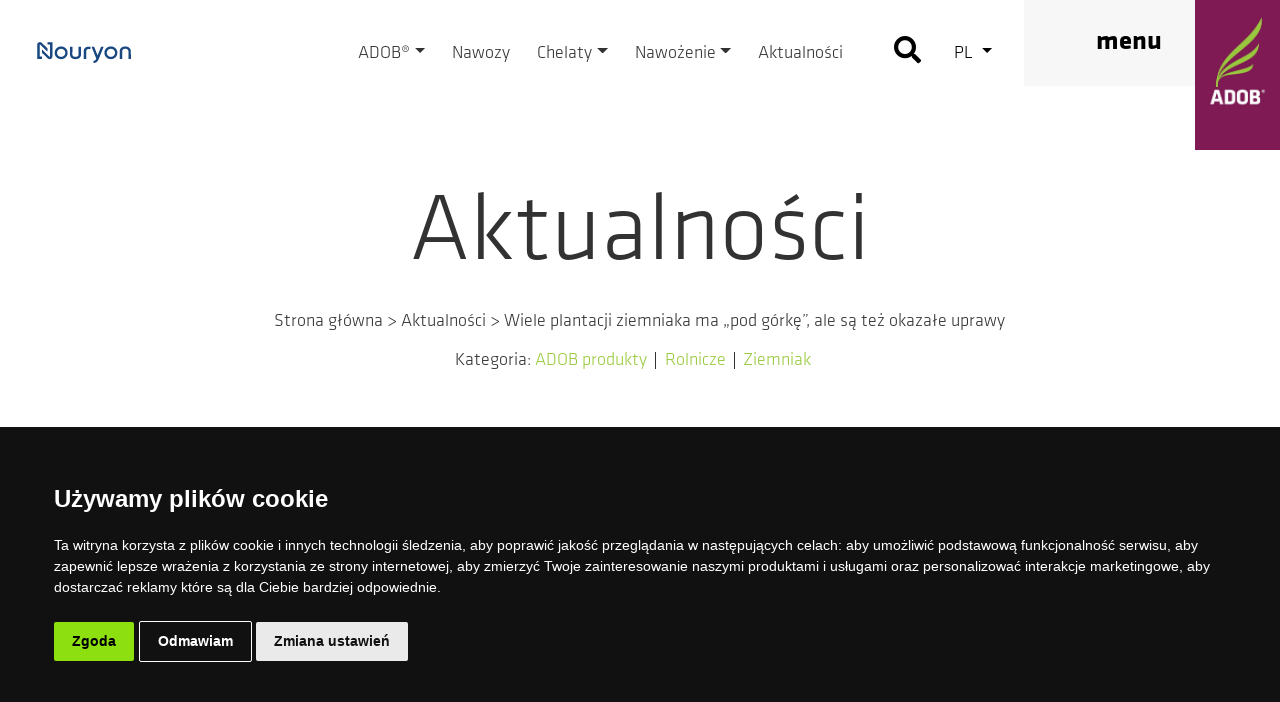

--- FILE ---
content_type: text/html; charset=UTF-8
request_url: https://adob.com.pl/news/wiele-plantacji-ziemniaka-ma-pod-gorke-ale-sa-tez-okazale-uprawy/
body_size: 38972
content:
<!DOCTYPE html>
<html lang="pl-PL" dir="ltr">
    <head>
        <meta name="viewport" content="width=device-width, initial-scale=1, shrink-to-fit=no">
        <meta charset="UTF-8">
        <link rel="icon" type="image/png" href="https://adob.com.pl/wp-content/themes/zncr-adob/images/favicon.png" />

        <title>Wiele plantacji ziemniaka ma „pod górkę”, ale są też okazałe uprawy - ADOB aa</title>

        <link rel="preload" href="/wp-content/themes/zncr-adob/fonts/klavika-light.otf" as="font" type="font/opentype" crossorigin>
        <link rel="preload" href="/wp-content/themes/zncr-adob/fonts/klavika-light-italic.otf" as="font" type="font/opentype" crossorigin>
        <link rel="preload" href="/wp-content/themes/zncr-adob/fonts/klavika-bold.otf" as="font" type="font/opentype" crossorigin>


        <meta property="og:url" content="https://adob.com.pl/">
        <meta property="og:type" content="website">
        <meta property="og:title" content="Producent nawozów rolniczych i nawozów sztucznych dolistnych">
        <meta property="og:description" content="ADOB to producent nawozów rolniczych, nawozów sztucznych i dolistnych - produkcja chelatów mikroelementowych na rynku krajowym i międzynarodowym.">
        <meta property="og:image" content="https://adob.com.pl/wp-content/uploads/adob-og_image_0223-md.png">


        <link data-minify="1" rel="stylesheet" href="https://adob.com.pl/wp-content/cache/min/1/wp-content/themes/zncr-adob/css/new.css?ver=1764027144">

        <meta name='robots' content='index, follow, max-image-preview:large, max-snippet:-1, max-video-preview:-1' />
	<style>img:is([sizes="auto" i], [sizes^="auto," i]) { contain-intrinsic-size: 3000px 1500px }</style>
	
	<!-- This site is optimized with the Yoast SEO plugin v26.4 - https://yoast.com/wordpress/plugins/seo/ -->
	<link rel="canonical" href="https://adob.com.pl/news/wiele-plantacji-ziemniaka-ma-pod-gorke-ale-sa-tez-okazale-uprawy/" />
	<meta property="og:locale" content="pl_PL" />
	<meta property="og:type" content="article" />
	<meta property="og:title" content="Wiele plantacji ziemniaka ma „pod górkę”, ale są też okazałe uprawy - ADOB" />
	<meta property="og:description" content="Ziemniaki, to gatunek bardzo ważny w naszej krajowej produkcji roślinnej. W tej na najwcześniejsze zbiory w tym sezonie obserwujemy kilku tygodniowe opóźnienie. Aktualnie na giełdzie już jest sporo naszych bulw a cena szybko spada – z 16 zł (w połowie maja) do ok. 2,5 zł/kg (dziś)." />
	<meta property="og:url" content="https://adob.com.pl/news/wiele-plantacji-ziemniaka-ma-pod-gorke-ale-sa-tez-okazale-uprawy/" />
	<meta property="og:site_name" content="ADOB" />
	<meta property="og:image" content="https://adob.com.pl/wp-content/uploads/2021/06/IMG_0501.jpg" />
	<meta property="og:image:width" content="1110" />
	<meta property="og:image:height" content="1080" />
	<meta property="og:image:type" content="image/jpeg" />
	<meta name="twitter:card" content="summary_large_image" />
	<meta name="twitter:label1" content="Szacowany czas czytania" />
	<meta name="twitter:data1" content="1 minuta" />
	<script type="application/ld+json" class="yoast-schema-graph">{"@context":"https://schema.org","@graph":[{"@type":"WebPage","@id":"https://adob.com.pl/news/wiele-plantacji-ziemniaka-ma-pod-gorke-ale-sa-tez-okazale-uprawy/","url":"https://adob.com.pl/news/wiele-plantacji-ziemniaka-ma-pod-gorke-ale-sa-tez-okazale-uprawy/","name":"Wiele plantacji ziemniaka ma „pod górkę”, ale są też okazałe uprawy - ADOB","isPartOf":{"@id":"https://adob.com.pl/#website"},"primaryImageOfPage":{"@id":"https://adob.com.pl/news/wiele-plantacji-ziemniaka-ma-pod-gorke-ale-sa-tez-okazale-uprawy/#primaryimage"},"image":{"@id":"https://adob.com.pl/news/wiele-plantacji-ziemniaka-ma-pod-gorke-ale-sa-tez-okazale-uprawy/#primaryimage"},"thumbnailUrl":"https://adob.com.pl/wp-content/uploads/2021/06/IMG_0501.jpg","datePublished":"2021-06-07T10:53:56+00:00","breadcrumb":{"@id":"https://adob.com.pl/news/wiele-plantacji-ziemniaka-ma-pod-gorke-ale-sa-tez-okazale-uprawy/#breadcrumb"},"inLanguage":"pl-PL","potentialAction":[{"@type":"ReadAction","target":["https://adob.com.pl/news/wiele-plantacji-ziemniaka-ma-pod-gorke-ale-sa-tez-okazale-uprawy/"]}]},{"@type":"ImageObject","inLanguage":"pl-PL","@id":"https://adob.com.pl/news/wiele-plantacji-ziemniaka-ma-pod-gorke-ale-sa-tez-okazale-uprawy/#primaryimage","url":"https://adob.com.pl/wp-content/uploads/2021/06/IMG_0501.jpg","contentUrl":"https://adob.com.pl/wp-content/uploads/2021/06/IMG_0501.jpg","width":1110,"height":1080},{"@type":"BreadcrumbList","@id":"https://adob.com.pl/news/wiele-plantacji-ziemniaka-ma-pod-gorke-ale-sa-tez-okazale-uprawy/#breadcrumb","itemListElement":[{"@type":"ListItem","position":1,"name":"Strona główna","item":"https://adob.com.pl/"},{"@type":"ListItem","position":2,"name":"Aktualności","item":"https://adob.com.pl/news/"},{"@type":"ListItem","position":3,"name":"Wiele plantacji ziemniaka ma „pod górkę”, ale są też okazałe uprawy"}]},{"@type":"WebSite","@id":"https://adob.com.pl/#website","url":"https://adob.com.pl/","name":"ADOB","description":"Zajmujemy się produkcją nawozów - nawozy wieloskładnikowe, nawozy dolistne. Wdrażamy nowe technologie nawożenia – chelaty. Eksport oraz import chemikaliów i nawozów.","potentialAction":[{"@type":"SearchAction","target":{"@type":"EntryPoint","urlTemplate":"https://adob.com.pl/?s={search_term_string}"},"query-input":{"@type":"PropertyValueSpecification","valueRequired":true,"valueName":"search_term_string"}}],"inLanguage":"pl-PL"}]}</script>
	<!-- / Yoast SEO plugin. -->


<link rel='dns-prefetch' href='//code.jquery.com' />

<style id='wp-emoji-styles-inline-css' type='text/css'>

	img.wp-smiley, img.emoji {
		display: inline !important;
		border: none !important;
		box-shadow: none !important;
		height: 1em !important;
		width: 1em !important;
		margin: 0 0.07em !important;
		vertical-align: -0.1em !important;
		background: none !important;
		padding: 0 !important;
	}
</style>
<link rel='stylesheet' id='wp-block-library-css' href='https://adob.com.pl/wp-includes/css/dist/block-library/style.min.css?ver=6.8.3' type='text/css' media='all' />
<style id='classic-theme-styles-inline-css' type='text/css'>
/*! This file is auto-generated */
.wp-block-button__link{color:#fff;background-color:#32373c;border-radius:9999px;box-shadow:none;text-decoration:none;padding:calc(.667em + 2px) calc(1.333em + 2px);font-size:1.125em}.wp-block-file__button{background:#32373c;color:#fff;text-decoration:none}
</style>
<style id='safe-svg-svg-icon-style-inline-css' type='text/css'>
.safe-svg-cover{text-align:center}.safe-svg-cover .safe-svg-inside{display:inline-block;max-width:100%}.safe-svg-cover svg{fill:currentColor;height:100%;max-height:100%;max-width:100%;width:100%}

</style>
<style id='global-styles-inline-css' type='text/css'>
:root{--wp--preset--aspect-ratio--square: 1;--wp--preset--aspect-ratio--4-3: 4/3;--wp--preset--aspect-ratio--3-4: 3/4;--wp--preset--aspect-ratio--3-2: 3/2;--wp--preset--aspect-ratio--2-3: 2/3;--wp--preset--aspect-ratio--16-9: 16/9;--wp--preset--aspect-ratio--9-16: 9/16;--wp--preset--color--black: #000000;--wp--preset--color--cyan-bluish-gray: #abb8c3;--wp--preset--color--white: #ffffff;--wp--preset--color--pale-pink: #f78da7;--wp--preset--color--vivid-red: #cf2e2e;--wp--preset--color--luminous-vivid-orange: #ff6900;--wp--preset--color--luminous-vivid-amber: #fcb900;--wp--preset--color--light-green-cyan: #7bdcb5;--wp--preset--color--vivid-green-cyan: #00d084;--wp--preset--color--pale-cyan-blue: #8ed1fc;--wp--preset--color--vivid-cyan-blue: #0693e3;--wp--preset--color--vivid-purple: #9b51e0;--wp--preset--gradient--vivid-cyan-blue-to-vivid-purple: linear-gradient(135deg,rgba(6,147,227,1) 0%,rgb(155,81,224) 100%);--wp--preset--gradient--light-green-cyan-to-vivid-green-cyan: linear-gradient(135deg,rgb(122,220,180) 0%,rgb(0,208,130) 100%);--wp--preset--gradient--luminous-vivid-amber-to-luminous-vivid-orange: linear-gradient(135deg,rgba(252,185,0,1) 0%,rgba(255,105,0,1) 100%);--wp--preset--gradient--luminous-vivid-orange-to-vivid-red: linear-gradient(135deg,rgba(255,105,0,1) 0%,rgb(207,46,46) 100%);--wp--preset--gradient--very-light-gray-to-cyan-bluish-gray: linear-gradient(135deg,rgb(238,238,238) 0%,rgb(169,184,195) 100%);--wp--preset--gradient--cool-to-warm-spectrum: linear-gradient(135deg,rgb(74,234,220) 0%,rgb(151,120,209) 20%,rgb(207,42,186) 40%,rgb(238,44,130) 60%,rgb(251,105,98) 80%,rgb(254,248,76) 100%);--wp--preset--gradient--blush-light-purple: linear-gradient(135deg,rgb(255,206,236) 0%,rgb(152,150,240) 100%);--wp--preset--gradient--blush-bordeaux: linear-gradient(135deg,rgb(254,205,165) 0%,rgb(254,45,45) 50%,rgb(107,0,62) 100%);--wp--preset--gradient--luminous-dusk: linear-gradient(135deg,rgb(255,203,112) 0%,rgb(199,81,192) 50%,rgb(65,88,208) 100%);--wp--preset--gradient--pale-ocean: linear-gradient(135deg,rgb(255,245,203) 0%,rgb(182,227,212) 50%,rgb(51,167,181) 100%);--wp--preset--gradient--electric-grass: linear-gradient(135deg,rgb(202,248,128) 0%,rgb(113,206,126) 100%);--wp--preset--gradient--midnight: linear-gradient(135deg,rgb(2,3,129) 0%,rgb(40,116,252) 100%);--wp--preset--font-size--small: 13px;--wp--preset--font-size--medium: 20px;--wp--preset--font-size--large: 36px;--wp--preset--font-size--x-large: 42px;--wp--preset--spacing--20: 0.44rem;--wp--preset--spacing--30: 0.67rem;--wp--preset--spacing--40: 1rem;--wp--preset--spacing--50: 1.5rem;--wp--preset--spacing--60: 2.25rem;--wp--preset--spacing--70: 3.38rem;--wp--preset--spacing--80: 5.06rem;--wp--preset--shadow--natural: 6px 6px 9px rgba(0, 0, 0, 0.2);--wp--preset--shadow--deep: 12px 12px 50px rgba(0, 0, 0, 0.4);--wp--preset--shadow--sharp: 6px 6px 0px rgba(0, 0, 0, 0.2);--wp--preset--shadow--outlined: 6px 6px 0px -3px rgba(255, 255, 255, 1), 6px 6px rgba(0, 0, 0, 1);--wp--preset--shadow--crisp: 6px 6px 0px rgba(0, 0, 0, 1);}:where(.is-layout-flex){gap: 0.5em;}:where(.is-layout-grid){gap: 0.5em;}body .is-layout-flex{display: flex;}.is-layout-flex{flex-wrap: wrap;align-items: center;}.is-layout-flex > :is(*, div){margin: 0;}body .is-layout-grid{display: grid;}.is-layout-grid > :is(*, div){margin: 0;}:where(.wp-block-columns.is-layout-flex){gap: 2em;}:where(.wp-block-columns.is-layout-grid){gap: 2em;}:where(.wp-block-post-template.is-layout-flex){gap: 1.25em;}:where(.wp-block-post-template.is-layout-grid){gap: 1.25em;}.has-black-color{color: var(--wp--preset--color--black) !important;}.has-cyan-bluish-gray-color{color: var(--wp--preset--color--cyan-bluish-gray) !important;}.has-white-color{color: var(--wp--preset--color--white) !important;}.has-pale-pink-color{color: var(--wp--preset--color--pale-pink) !important;}.has-vivid-red-color{color: var(--wp--preset--color--vivid-red) !important;}.has-luminous-vivid-orange-color{color: var(--wp--preset--color--luminous-vivid-orange) !important;}.has-luminous-vivid-amber-color{color: var(--wp--preset--color--luminous-vivid-amber) !important;}.has-light-green-cyan-color{color: var(--wp--preset--color--light-green-cyan) !important;}.has-vivid-green-cyan-color{color: var(--wp--preset--color--vivid-green-cyan) !important;}.has-pale-cyan-blue-color{color: var(--wp--preset--color--pale-cyan-blue) !important;}.has-vivid-cyan-blue-color{color: var(--wp--preset--color--vivid-cyan-blue) !important;}.has-vivid-purple-color{color: var(--wp--preset--color--vivid-purple) !important;}.has-black-background-color{background-color: var(--wp--preset--color--black) !important;}.has-cyan-bluish-gray-background-color{background-color: var(--wp--preset--color--cyan-bluish-gray) !important;}.has-white-background-color{background-color: var(--wp--preset--color--white) !important;}.has-pale-pink-background-color{background-color: var(--wp--preset--color--pale-pink) !important;}.has-vivid-red-background-color{background-color: var(--wp--preset--color--vivid-red) !important;}.has-luminous-vivid-orange-background-color{background-color: var(--wp--preset--color--luminous-vivid-orange) !important;}.has-luminous-vivid-amber-background-color{background-color: var(--wp--preset--color--luminous-vivid-amber) !important;}.has-light-green-cyan-background-color{background-color: var(--wp--preset--color--light-green-cyan) !important;}.has-vivid-green-cyan-background-color{background-color: var(--wp--preset--color--vivid-green-cyan) !important;}.has-pale-cyan-blue-background-color{background-color: var(--wp--preset--color--pale-cyan-blue) !important;}.has-vivid-cyan-blue-background-color{background-color: var(--wp--preset--color--vivid-cyan-blue) !important;}.has-vivid-purple-background-color{background-color: var(--wp--preset--color--vivid-purple) !important;}.has-black-border-color{border-color: var(--wp--preset--color--black) !important;}.has-cyan-bluish-gray-border-color{border-color: var(--wp--preset--color--cyan-bluish-gray) !important;}.has-white-border-color{border-color: var(--wp--preset--color--white) !important;}.has-pale-pink-border-color{border-color: var(--wp--preset--color--pale-pink) !important;}.has-vivid-red-border-color{border-color: var(--wp--preset--color--vivid-red) !important;}.has-luminous-vivid-orange-border-color{border-color: var(--wp--preset--color--luminous-vivid-orange) !important;}.has-luminous-vivid-amber-border-color{border-color: var(--wp--preset--color--luminous-vivid-amber) !important;}.has-light-green-cyan-border-color{border-color: var(--wp--preset--color--light-green-cyan) !important;}.has-vivid-green-cyan-border-color{border-color: var(--wp--preset--color--vivid-green-cyan) !important;}.has-pale-cyan-blue-border-color{border-color: var(--wp--preset--color--pale-cyan-blue) !important;}.has-vivid-cyan-blue-border-color{border-color: var(--wp--preset--color--vivid-cyan-blue) !important;}.has-vivid-purple-border-color{border-color: var(--wp--preset--color--vivid-purple) !important;}.has-vivid-cyan-blue-to-vivid-purple-gradient-background{background: var(--wp--preset--gradient--vivid-cyan-blue-to-vivid-purple) !important;}.has-light-green-cyan-to-vivid-green-cyan-gradient-background{background: var(--wp--preset--gradient--light-green-cyan-to-vivid-green-cyan) !important;}.has-luminous-vivid-amber-to-luminous-vivid-orange-gradient-background{background: var(--wp--preset--gradient--luminous-vivid-amber-to-luminous-vivid-orange) !important;}.has-luminous-vivid-orange-to-vivid-red-gradient-background{background: var(--wp--preset--gradient--luminous-vivid-orange-to-vivid-red) !important;}.has-very-light-gray-to-cyan-bluish-gray-gradient-background{background: var(--wp--preset--gradient--very-light-gray-to-cyan-bluish-gray) !important;}.has-cool-to-warm-spectrum-gradient-background{background: var(--wp--preset--gradient--cool-to-warm-spectrum) !important;}.has-blush-light-purple-gradient-background{background: var(--wp--preset--gradient--blush-light-purple) !important;}.has-blush-bordeaux-gradient-background{background: var(--wp--preset--gradient--blush-bordeaux) !important;}.has-luminous-dusk-gradient-background{background: var(--wp--preset--gradient--luminous-dusk) !important;}.has-pale-ocean-gradient-background{background: var(--wp--preset--gradient--pale-ocean) !important;}.has-electric-grass-gradient-background{background: var(--wp--preset--gradient--electric-grass) !important;}.has-midnight-gradient-background{background: var(--wp--preset--gradient--midnight) !important;}.has-small-font-size{font-size: var(--wp--preset--font-size--small) !important;}.has-medium-font-size{font-size: var(--wp--preset--font-size--medium) !important;}.has-large-font-size{font-size: var(--wp--preset--font-size--large) !important;}.has-x-large-font-size{font-size: var(--wp--preset--font-size--x-large) !important;}
:where(.wp-block-post-template.is-layout-flex){gap: 1.25em;}:where(.wp-block-post-template.is-layout-grid){gap: 1.25em;}
:where(.wp-block-columns.is-layout-flex){gap: 2em;}:where(.wp-block-columns.is-layout-grid){gap: 2em;}
:root :where(.wp-block-pullquote){font-size: 1.5em;line-height: 1.6;}
</style>
<link data-minify="1" rel='stylesheet' id='contact-form-7-css' href='https://adob.com.pl/wp-content/cache/min/1/wp-content/plugins/contact-form-7/includes/css/styles.css?ver=1764027144' type='text/css' media='all' />
<link data-minify="1" rel='stylesheet' id='cookies-baner-css' href='https://adob.com.pl/wp-content/cache/min/1/wp-content/plugins/cookies-baner/css/cookies-baner.css?ver=1764027144' type='text/css' media='all' />
<link data-minify="1" rel='stylesheet' id='SFSImainCss-css' href='https://adob.com.pl/wp-content/cache/min/1/wp-content/plugins/ultimate-social-media-icons/css/sfsi-style.css?ver=1764027144' type='text/css' media='all' />
<link rel='stylesheet' id='bootstrap-css' href='https://adob.com.pl/wp-content/themes/zncr-adob/css/bootstrap.min.css?ver=6.8.3' type='text/css' media='all' />
<link data-minify="1" rel='stylesheet' id='font-awesome-css' href='https://adob.com.pl/wp-content/cache/min/1/wp-content/themes/zncr-adob/css/font-awesome.min.css?ver=1764027144' type='text/css' media='all' />
<link data-minify="1" rel='stylesheet' id='icofont-css' href='https://adob.com.pl/wp-content/cache/min/1/wp-content/themes/zncr-adob/css/icofont.min.css?ver=1764027144' type='text/css' media='all' />
<link data-minify="1" rel='stylesheet' id='flickity-css' href='https://adob.com.pl/wp-content/cache/min/1/wp-content/themes/zncr-adob/css/flickity.css?ver=1764027144' type='text/css' media='all' />
<link rel='stylesheet' id='owl.carousel-css' href='https://adob.com.pl/wp-content/themes/zncr-adob/css/owl.carousel.min.css?ver=6.8.3' type='text/css' media='all' />
<link rel='stylesheet' id='select2-css' href='https://adob.com.pl/wp-content/themes/zncr-adob/css/select2.min.css?ver=6.8.3' type='text/css' media='all' />
<link rel='stylesheet' id='select2-bootstrap4-css' href='https://adob.com.pl/wp-content/themes/zncr-adob/css/select2-bootstrap4.min.css?ver=6.8.3' type='text/css' media='all' />
<link data-minify="1" rel='stylesheet' id='plyr-css' href='https://adob.com.pl/wp-content/cache/min/1/wp-content/themes/zncr-adob/css/plyr.css?ver=1764027144' type='text/css' media='all' />
<link data-minify="1" rel='stylesheet' id='master-css' href='https://adob.com.pl/wp-content/cache/min/1/wp-content/themes/zncr-adob/dist/master.css?ver=1764027144' type='text/css' media='all' />
<link data-minify="1" rel='stylesheet' id='custom-css' href='https://adob.com.pl/wp-content/cache/min/1/wp-content/themes/zncr-adob/css/custom.css?ver=1764027144' type='text/css' media='all' />
<link rel='stylesheet' id='style-css' href='https://adob.com.pl/wp-content/themes/zncr-adob/style.css?ver=6.8.3' type='text/css' media='all' />
<link data-minify="1" rel='stylesheet' id='adob-master-css-css' href='https://adob.com.pl/wp-content/cache/min/1/wp-content/themes/zncr-adob/dist/master.css?ver=1764027144' type='text/css' media='all' />
<link data-minify="1" rel='stylesheet' id='tablepress-default-css' href='https://adob.com.pl/wp-content/cache/min/1/wp-content/plugins/tablepress/css/build/default.css?ver=1764027144' type='text/css' media='all' />
<style id='rocket-lazyload-inline-css' type='text/css'>
.rll-youtube-player{position:relative;padding-bottom:56.23%;height:0;overflow:hidden;max-width:100%;}.rll-youtube-player iframe{position:absolute;top:0;left:0;width:100%;height:100%;z-index:100;background:0 0}.rll-youtube-player img{bottom:0;display:block;left:0;margin:auto;max-width:100%;width:100%;position:absolute;right:0;top:0;border:none;height:auto;cursor:pointer;-webkit-transition:.4s all;-moz-transition:.4s all;transition:.4s all}.rll-youtube-player img:hover{-webkit-filter:brightness(75%)}.rll-youtube-player .play{height:72px;width:72px;left:50%;top:50%;margin-left:-36px;margin-top:-36px;position:absolute;background:url(https://adob.com.pl/wp-content/plugins/wp-rocket/assets/img/youtube.png) no-repeat;cursor:pointer}
</style>
<script type="text/javascript" src="https://adob.com.pl/wp-includes/js/tinymce/tinymce.min.js?ver=49110-20250317" id="wp-tinymce-root-js" defer></script>
<script type="text/javascript" src="https://adob.com.pl/wp-includes/js/tinymce/plugins/compat3x/plugin.min.js?ver=49110-20250317" id="wp-tinymce-js" defer></script>
<script data-minify="1" type="text/javascript" src="https://adob.com.pl/wp-content/cache/min/1/jquery-3.4.1.min.js?ver=1764027144" id="jquery-js" defer></script>
<script type="text/javascript" src="https://adob.com.pl/wp-includes/js/jquery/jquery-migrate.min.js?ver=3.4.1" id="jquery-migrate-js" defer></script>
<link rel="https://api.w.org/" href="https://adob.com.pl/wp-json/" /><link rel="EditURI" type="application/rsd+xml" title="RSD" href="https://adob.com.pl/xmlrpc.php?rsd" />
<meta name="generator" content="WordPress 6.8.3" />
<link rel='shortlink' href='https://adob.com.pl/?p=6495' />
<meta name="cdp-version" content="1.5.0" /><meta name="follow.[base64]" content="hLyCNlmGNPVNy9B6hreW"/><noscript><style id="rocket-lazyload-nojs-css">.rll-youtube-player, [data-lazy-src]{display:none !important;}</style></noscript>        <!-- Google Tag Manager -->
        <script>(function(w,d,s,l,i){w[l]=w[l]||[];w[l].push({'gtm.start':
        new Date().getTime(),event:'gtm.js'});var f=d.getElementsByTagName(s)[0],
        j=d.createElement(s),dl=l!='dataLayer'?'&l='+l:'';j.async=true;j.src=
        'https://www.googletagmanager.com/gtm.js?id='+i+dl;f.parentNode.insertBefore(j,f);
        })(window,document,'script','dataLayer','GTM-5LDHJ2W');</script>
        <!-- End Google Tag Manager -->

        
        <link data-minify="1" rel="stylesheet" href="https://adob.com.pl/wp-content/cache/min/1/wp-content/themes/zncr-adob/css/new.css?ver=1764027144">
    </head>
    <body data-rsssl=1 class="wp-singular news-template-default single single-news postid-6495 wp-theme-zncr-adob sfsi_actvite_theme_thin">
        <!-- Google Tag Manager (noscript) -->
        <noscript><iframe src="https://www.googletagmanager.com/ns.html?id=GTM-5LDHJ2W"
        height="0" width="0" style="display:none;visibility:hidden"></iframe></noscript>
        <!-- End Google Tag Manager (noscript) -->
        <div class="wrapper">
            <header>
                                    <div class="top-bar">
                        <div class="top-bar-main disable-chelates-styling">
                            <nav>
                                <div class="primary-menu-closer">
                                    <button name="button" type="button">
                                        <i class="fas fa-times"></i>
                                    </button>
                                </div>
                                <div class="menu-primary-menu-pl-container"><ul id="menu-primary-menu-pl" class="menu"><li id="menu-item-801" class="menu-item menu-item-type-post_type menu-item-object-page menu-item-home menu-item-has-children dropdown"><a href="https://adob.com.pl/" class="dropdown-toggle" data-hover="dropdown" data-delay="500" data-close-others="true">ADOB®</a>
<ul class="sub-menu dropdown-menu">
	<li id="menu-item-802" class="menu-item menu-item-type-post_type menu-item-object-page"><a href="https://adob.com.pl/o-firmie/">O firmie</a></li>
	<li id="menu-item-803" class="menu-item menu-item-type-post_type menu-item-object-page"><a href="https://adob.com.pl/historia/">Historia</a></li>
	<li id="menu-item-804" class="menu-item menu-item-type-post_type menu-item-object-page"><a href="https://adob.com.pl/sila-nauki/">Siła nauki</a></li>
	<li id="menu-item-805" class="menu-item menu-item-type-post_type menu-item-object-page"><a href="https://adob.com.pl/jakosc-adob/">Jakość ADOB®</a></li>
	<li id="menu-item-806" class="menu-item menu-item-type-post_type menu-item-object-page"><a href="https://adob.com.pl/technologie-produkcji/">Technologie produkcji</a></li>
	<li id="menu-item-807" class="menu-item menu-item-type-post_type menu-item-object-page"><a href="https://adob.com.pl/harvest-zinc/">Harvest Zinc</a></li>
	<li id="menu-item-9412" class="menu-item menu-item-type-post_type menu-item-object-page"><a href="https://adob.com.pl/kariera/">Kariera</a></li>
	<li id="menu-item-9589" class="menu-item menu-item-type-post_type menu-item-object-page"><a href="https://adob.com.pl/zasady-bezpieczenstwa/">Zasady bezpieczeństwa</a></li>
	<li id="menu-item-904" class="menu-item menu-item-type-post_type menu-item-object-page"><a href="https://adob.com.pl/kontakt/">Kontakt</a></li>
</ul>
</li>
<li id="menu-item-601" class="menu-item menu-item-type-post_type menu-item-object-page"><a href="https://adob.com.pl/nawozy/">Nawozy</a></li>
<li id="menu-item-914" class="menu-item menu-item-type-custom menu-item-object-custom menu-item-has-children dropdown"><a href="#" class="dropdown-toggle" data-hover="dropdown" data-delay="500" data-close-others="true">Chelaty</a>
<ul class="sub-menu dropdown-menu">
	<li id="menu-item-879" class="menu-item menu-item-type-post_type menu-item-object-page"><a href="https://adob.com.pl/o-chelatach/">O chelatach</a></li>
	<li id="menu-item-882" class="menu-item menu-item-type-post_type menu-item-object-page"><a href="https://adob.com.pl/dlaczego-stosowac-chelaty/">Dlaczego stosować chelaty</a></li>
	<li id="menu-item-885" class="menu-item menu-item-type-post_type menu-item-object-page"><a href="https://adob.com.pl/portfolio-overview/">Portfolio overview</a></li>
	<li id="menu-item-888" class="menu-item menu-item-type-post_type menu-item-object-page"><a href="https://adob.com.pl/czynniki-idha-hbed/">Czynniki IDHA/HBED</a></li>
	<li id="menu-item-5787" class="menu-item menu-item-type-post_type menu-item-object-page"><a href="https://adob.com.pl/chelaty-adob/">Chelaty ADOB®</a></li>
</ul>
</li>
<li id="menu-item-589" class="menu-item menu-item-type-custom menu-item-object-custom menu-item-has-children dropdown"><a href="#" class="dropdown-toggle" data-hover="dropdown" data-delay="500" data-close-others="true">Nawożenie</a>
<ul class="sub-menu dropdown-menu">
	<li id="menu-item-915" class="menu-item menu-item-type-post_type menu-item-object-page"><a href="https://adob.com.pl/programy-nawozenia/">Programy nawożenia</a></li>
	<li id="menu-item-808" class="menu-item menu-item-type-post_type menu-item-object-page"><a href="https://adob.com.pl/nawozenie-dolistne-roslin/">Nawożenie dolistne roślin</a></li>
	<li id="menu-item-811" class="menu-item menu-item-type-post_type menu-item-object-page"><a href="https://adob.com.pl/fertygacja/">Fertygacja</a></li>
	<li id="menu-item-7559" class="menu-item menu-item-type-post_type menu-item-object-page"><a href="https://adob.com.pl/iii-dawka-azotu-dolistnie/">III dawka azotu dolistnie</a></li>
</ul>
</li>
<li id="menu-item-4933" class="menu-item menu-item-type-post_type_archive menu-item-object-news"><a href="https://adob.com.pl/news/">Aktualności</a></li>
</ul></div>                            </nav>
                            <div class="functions">
                                <div class="search">
                                    <div class="search-form-wrapper">
    <form role="search" method="get" class="search-form" action="https://adob.com.pl/" autocomplete="off">
        <input type="search" class="form-control" id="s" class="search-field" placeholder="Wpisz tekst wyszukiwania" value="" name="s" />
        <button type="submit" id="search-submit" name="button">
            &nbsp;<i class="fas fa-search"></i>&nbsp;
        </button>
        <input type="hidden" name="post_type" value="">
    </form>
</div>                                </div>
                                                                    <div class="language-switch">
                                        <div class="dropdown">
                                            <button name="button" class="dropdown-toggle" type="button" id="language-switcher" data-toggle="dropdown" aria-haspopup="true" aria-expanded="false">
                                                pl                                            </button>
                                            <ul class="dropdown-menu" aria-labelledby="language-switcher">
                                                	<li class="lang-item lang-item-17 lang-item-en no-translation lang-item-first"><a lang="en-GB" hreflang="en-GB" href="https://adob.com.pl/en/">en</a></li>
                                            </ul>
                                        </div>
                                    </div>
                                                            </div>
                        </div>
                    </div>
                                <div class="fixed-right">
                    <div class="top-row">
                                                    <div class="additional-menu-button-wrapper">
                                <button name="button" type="button" id="additional-menu-trigger">
                                    menu
                                </button>
                            </div>
                                                                        <div class="logo">
                                                            <a href="/" title="ADOB" style="text-align:center;background-color:#801a54;" title="pl">
                            								<img width="369" height="528" src="data:image/svg+xml,%3Csvg%20xmlns='http://www.w3.org/2000/svg'%20viewBox='0%200%20369%20528'%3E%3C/svg%3E" class="img-fluid" alt="ADOB" data-lazy-src="https://adob.com.pl/wp-content/themes/zncr-adob/images/logo.jpg"><noscript><img width="369" height="528" src="https://adob.com.pl/wp-content/themes/zncr-adob/images/logo.jpg" class="img-fluid" alt="ADOB"></noscript>
                            </a>
                        </div>
                    </div>
                    <div class="bottom-row">
                        <div class="additional-menu disable-chelates-styling">
                            <nav>
                                <div class="menu-side-menu-pl-container"><ul id="menu-side-menu-pl" class="menu"><li id="menu-item-812" class="menu-item menu-item-type-custom menu-item-object-custom menu-item-has-children menu-item-812"><a href="#">Firma</a>
<ul class="sub-menu">
	<li id="menu-item-1473" class="menu-item menu-item-type-post_type menu-item-object-page menu-item-1473"><a href="https://adob.com.pl/o-firmie/">O firmie</a></li>
	<li id="menu-item-1474" class="menu-item menu-item-type-post_type menu-item-object-page menu-item-1474"><a href="https://adob.com.pl/historia/">Historia</a></li>
	<li id="menu-item-1475" class="menu-item menu-item-type-post_type menu-item-object-page menu-item-1475"><a href="https://adob.com.pl/sila-nauki/">Siła nauki</a></li>
	<li id="menu-item-1476" class="menu-item menu-item-type-post_type menu-item-object-page menu-item-1476"><a href="https://adob.com.pl/jakosc-adob/">Jakość ADOB</a></li>
	<li id="menu-item-1477" class="menu-item menu-item-type-post_type menu-item-object-page menu-item-1477"><a href="https://adob.com.pl/technologie-produkcji/">Technologie produkcji</a></li>
	<li id="menu-item-1478" class="menu-item menu-item-type-post_type menu-item-object-page menu-item-1478"><a href="https://adob.com.pl/harvest-zinc/">Harvest Zinc</a></li>
</ul>
</li>
<li id="menu-item-813" class="menu-item menu-item-type-post_type menu-item-object-page menu-item-813"><a href="https://adob.com.pl/nawozy/">Nawozy</a></li>
<li id="menu-item-814" class="menu-item menu-item-type-custom menu-item-object-custom menu-item-has-children menu-item-814"><a href="#">Nawożenie roślin</a>
<ul class="sub-menu">
	<li id="menu-item-1480" class="menu-item menu-item-type-post_type menu-item-object-page menu-item-1480"><a href="https://adob.com.pl/nawozenie-dolistne-roslin/">Nawożenie dolistne roślin</a></li>
	<li id="menu-item-1479" class="menu-item menu-item-type-post_type menu-item-object-page menu-item-1479"><a href="https://adob.com.pl/fertygacja/">Fertygacja</a></li>
	<li id="menu-item-7565" class="menu-item menu-item-type-post_type menu-item-object-page menu-item-7565"><a href="https://adob.com.pl/iii-dawka-azotu-dolistnie/">III dawka azotu dolistnie</a></li>
</ul>
</li>
<li id="menu-item-911" class="menu-item menu-item-type-post_type menu-item-object-page menu-item-911"><a href="https://adob.com.pl/programy-nawozenia/">Programy nawożenia</a></li>
<li id="menu-item-913" class="menu-item menu-item-type-custom menu-item-object-custom menu-item-has-children menu-item-913"><a href="#">Chelaty</a>
<ul class="sub-menu">
	<li id="menu-item-1483" class="menu-item menu-item-type-post_type menu-item-object-page menu-item-1483"><a href="https://adob.com.pl/o-chelatach/">O chelatach</a></li>
	<li id="menu-item-1484" class="menu-item menu-item-type-post_type menu-item-object-page menu-item-1484"><a href="https://adob.com.pl/dlaczego-stosowac-chelaty/">Dlaczego stosować chelaty</a></li>
	<li id="menu-item-1485" class="menu-item menu-item-type-post_type menu-item-object-page menu-item-1485"><a href="https://adob.com.pl/portfolio-overview/">Portfolio overview</a></li>
	<li id="menu-item-1486" class="menu-item menu-item-type-post_type menu-item-object-page menu-item-1486"><a href="https://adob.com.pl/czynniki-idha-hbed/">Czynniki IDHA/HBED</a></li>
	<li id="menu-item-2184" class="menu-item menu-item-type-post_type menu-item-object-page menu-item-2184"><a href="https://adob.com.pl/?page_id=889">Chelaty ADOB®</a></li>
</ul>
</li>
<li id="menu-item-899" class="menu-item menu-item-type-post_type menu-item-object-page menu-item-899"><a href="https://adob.com.pl/nawozy-2-0/">Nawozy 2.0</a></li>
<li id="menu-item-896" class="menu-item menu-item-type-post_type menu-item-object-page menu-item-896"><a href="https://adob.com.pl/do-pobrania/">Do pobrania</a></li>
<li id="menu-item-851" class="menu-item menu-item-type-post_type_archive menu-item-object-news menu-item-851"><a href="https://adob.com.pl/news/">Aktualności</a></li>
<li id="menu-item-903" class="menu-item menu-item-type-post_type menu-item-object-page menu-item-903"><a href="https://adob.com.pl/kontakt/">Kontakt</a></li>
</ul></div>                            </nav>
                        </div>
                    </div>
                </div>
                                    <div class="eu-logo" style="top: 30px; left: 20px;">
                        <img onclick="window.open('https://www.nouryon.com/');" src="data:image/svg+xml,%3Csvg%20xmlns='http://www.w3.org/2000/svg'%20viewBox='0%200%200%200'%3E%3C/svg%3E" alt="Nouryon" style="width: 120px;" data-lazy-src="https://adob.com.pl/wp-content/themes/zncr-adob/images/Nouryon_Logo_RGB.svg"><noscript><img onclick="window.open('https://www.nouryon.com/');" src="https://adob.com.pl/wp-content/themes/zncr-adob/images/Nouryon_Logo_RGB.svg" alt="Nouryon" style="width: 120px;"></noscript>
                    </div>
                
                                    <div class="page-heading">
                        <div class="container-fluid">
                            <div class="row">
                                <div class="col-lg-8 offset-lg-2">
                                    <h2>Aktualności</h2>                                    <nav class="breadcrumb-wrapper"><span><span><a href="https://adob.com.pl/">Strona główna</a></span> &gt; <span><a href="https://adob.com.pl/news/">Aktualności</a></span> &gt; <span class="breadcrumb_last" aria-current="page">Wiele plantacji ziemniaka ma „pod górkę”, ale są też okazałe uprawy</span></span></nav>                                                                            <div class="single-news-tags">
                                            Kategoria:
                                                                                            <a title="link" href="https://adob.com.pl/news/#adob-produkty">ADOB produkty</a>
                                                                                            <a title="link" href="https://adob.com.pl/news/#rolnicze">Rolnicze</a>
                                                                                            <a title="link" href="https://adob.com.pl/news/#ziemniak">Ziemniak</a>
                                                                                    </div>
                                                                    </div>
                            </div>
                        </div>
                    </div>
                
            </header>
            <main id="main">

<article>
            <div class="container">
            <h1>Wiele plantacji ziemniaka ma „pod górkę”, ale są też okazałe uprawy</h1>
            <div class="text-center">
                <img width="1110" height="1080" src="data:image/svg+xml,%3Csvg%20xmlns='http://www.w3.org/2000/svg'%20viewBox='0%200%201110%201080'%3E%3C/svg%3E" class="img-fluid wp-post-image" alt="" style="margin: 0 auto 2rem auto;" decoding="async" fetchpriority="high" data-lazy-srcset="https://adob.com.pl/wp-content/uploads/2021/06/IMG_0501.jpg 1110w, https://adob.com.pl/wp-content/uploads/2021/06/IMG_0501-300x292.jpg 300w, https://adob.com.pl/wp-content/uploads/2021/06/IMG_0501-1024x996.jpg 1024w, https://adob.com.pl/wp-content/uploads/2021/06/IMG_0501-768x747.jpg 768w" data-lazy-sizes="(max-width: 1110px) 100vw, 1110px" data-lazy-src="https://adob.com.pl/wp-content/uploads/2021/06/IMG_0501.jpg" /><noscript><img width="1110" height="1080" src="https://adob.com.pl/wp-content/uploads/2021/06/IMG_0501.jpg" class="img-fluid wp-post-image" alt="" style="margin: 0 auto 2rem auto;" decoding="async" fetchpriority="high" srcset="https://adob.com.pl/wp-content/uploads/2021/06/IMG_0501.jpg 1110w, https://adob.com.pl/wp-content/uploads/2021/06/IMG_0501-300x292.jpg 300w, https://adob.com.pl/wp-content/uploads/2021/06/IMG_0501-1024x996.jpg 1024w, https://adob.com.pl/wp-content/uploads/2021/06/IMG_0501-768x747.jpg 768w" sizes="(max-width: 1110px) 100vw, 1110px" /></noscript>            </div>
            <p>Ziemniaki, to gatunek bardzo ważny w naszej krajowej produkcji roślinnej. W tej na najwcześniejsze zbiory w tym sezonie obserwujemy kilku tygodniowe opóźnienie. Aktualnie na giełdzie już jest sporo naszych bulw a cena szybko spada – z 16 zł (w połowie maja) do ok. 2,5 zł/kg (dziś). W produkcji bulw na późniejsze terminy zbioru, na przechowywanie czy dla przemysłu przetwórczego sporo kłopotów. Nadmiar opadów w zagłębiach produkcyjnych oraz niska temperatura powietrza, to: opóźnienia w zakładaniu plantacji (jeszcze na koniec maja sadzono sadzeniaki), zaskorupienie gleby na ziemniaczanych polach (napowietrzano glebę nawet głęboszami pomiędzy redlinami, aby zapobiegać gniciu sadzeniaków), przemieszczanie substancji czynnych herbicydów doglebowych, bardzo dobre warunki do rozwoju grzyba <em>Rhizoctonia solani</em> – sprawcy rizoktoniozy. Nasi doradcy otrzymują wiele zapytań, Co robić? Jak wspomóc osłabione rośliny? Polecamy lekturę naszego <a href="https://adob.com.pl/wp-content/uploads/2020/04/Ziemniak_program_nawo%C5%BCenia_dolsitnego_ADOB_Basfoliar20.pdf"><strong>programu nawożenia dolistnego ziemniaka</strong></a>. ADOB w początkowej fazie rozwoju roślin zaleca szczególnie dwa nawozy: <a href="https://adob.com.pl/product/adob-mikro-ziemniak/"><strong>ADOB® Mikro Ziemniak</strong></a> oraz <a href="https://adob.com.pl/product/adob-profit-10-40-8-mikro-owoce-i-warzywa/"><strong>ADOB® ProFit 10-40-8 + mikro Owoce i Warzywa</strong></a>. Ich użycie może Państwu pozwolić zapewnić prawidłowy stan odżywienia w niezbędne składniki pokarmowe.</p>

		<style type="text/css">
			#gallery-1 {
				margin: auto;
			}
			#gallery-1 .gallery-item {
				float: left;
				margin-top: 10px;
				text-align: center;
				width: 25%;
			}
			#gallery-1 img {
				border: 2px solid #cfcfcf;
			}
			#gallery-1 .gallery-caption {
				margin-left: 0;
			}
			/* see gallery_shortcode() in wp-includes/media.php */
		</style>
		<div id='gallery-1' class='gallery galleryid-6495 gallery-columns-4 gallery-size-large'><dl class='gallery-item'>
			<dt class='gallery-icon landscape'>
				<a href='https://adob.com.pl/news/wiele-plantacji-ziemniaka-ma-pod-gorke-ale-sa-tez-okazale-uprawy/img_0562/'><img decoding="async" width="1024" height="996" src="data:image/svg+xml,%3Csvg%20xmlns='http://www.w3.org/2000/svg'%20viewBox='0%200%201024%20996'%3E%3C/svg%3E" class="attachment-large size-large" alt="" data-lazy-srcset="https://adob.com.pl/wp-content/uploads/2021/06/IMG_0562-1024x996.jpg 1024w, https://adob.com.pl/wp-content/uploads/2021/06/IMG_0562-300x292.jpg 300w, https://adob.com.pl/wp-content/uploads/2021/06/IMG_0562-768x747.jpg 768w, https://adob.com.pl/wp-content/uploads/2021/06/IMG_0562.jpg 1110w" data-lazy-sizes="(max-width: 1024px) 100vw, 1024px" data-lazy-src="https://adob.com.pl/wp-content/uploads/2021/06/IMG_0562-1024x996.jpg" /><noscript><img decoding="async" width="1024" height="996" src="https://adob.com.pl/wp-content/uploads/2021/06/IMG_0562-1024x996.jpg" class="attachment-large size-large" alt="" srcset="https://adob.com.pl/wp-content/uploads/2021/06/IMG_0562-1024x996.jpg 1024w, https://adob.com.pl/wp-content/uploads/2021/06/IMG_0562-300x292.jpg 300w, https://adob.com.pl/wp-content/uploads/2021/06/IMG_0562-768x747.jpg 768w, https://adob.com.pl/wp-content/uploads/2021/06/IMG_0562.jpg 1110w" sizes="(max-width: 1024px) 100vw, 1024px" /></noscript></a>
			</dt></dl><dl class='gallery-item'>
			<dt class='gallery-icon landscape'>
				<a href='https://adob.com.pl/news/wiele-plantacji-ziemniaka-ma-pod-gorke-ale-sa-tez-okazale-uprawy/img_0486/'><img decoding="async" width="1024" height="996" src="data:image/svg+xml,%3Csvg%20xmlns='http://www.w3.org/2000/svg'%20viewBox='0%200%201024%20996'%3E%3C/svg%3E" class="attachment-large size-large" alt="" data-lazy-srcset="https://adob.com.pl/wp-content/uploads/2021/06/IMG_0486-1024x996.jpg 1024w, https://adob.com.pl/wp-content/uploads/2021/06/IMG_0486-300x292.jpg 300w, https://adob.com.pl/wp-content/uploads/2021/06/IMG_0486-768x747.jpg 768w, https://adob.com.pl/wp-content/uploads/2021/06/IMG_0486.jpg 1110w" data-lazy-sizes="(max-width: 1024px) 100vw, 1024px" data-lazy-src="https://adob.com.pl/wp-content/uploads/2021/06/IMG_0486-1024x996.jpg" /><noscript><img decoding="async" width="1024" height="996" src="https://adob.com.pl/wp-content/uploads/2021/06/IMG_0486-1024x996.jpg" class="attachment-large size-large" alt="" srcset="https://adob.com.pl/wp-content/uploads/2021/06/IMG_0486-1024x996.jpg 1024w, https://adob.com.pl/wp-content/uploads/2021/06/IMG_0486-300x292.jpg 300w, https://adob.com.pl/wp-content/uploads/2021/06/IMG_0486-768x747.jpg 768w, https://adob.com.pl/wp-content/uploads/2021/06/IMG_0486.jpg 1110w" sizes="(max-width: 1024px) 100vw, 1024px" /></noscript></a>
			</dt></dl><dl class='gallery-item'>
			<dt class='gallery-icon landscape'>
				<a href='https://adob.com.pl/news/wiele-plantacji-ziemniaka-ma-pod-gorke-ale-sa-tez-okazale-uprawy/img_0535/'><img decoding="async" width="1024" height="996" src="data:image/svg+xml,%3Csvg%20xmlns='http://www.w3.org/2000/svg'%20viewBox='0%200%201024%20996'%3E%3C/svg%3E" class="attachment-large size-large" alt="" data-lazy-srcset="https://adob.com.pl/wp-content/uploads/2021/06/IMG_0535-1024x996.jpg 1024w, https://adob.com.pl/wp-content/uploads/2021/06/IMG_0535-300x292.jpg 300w, https://adob.com.pl/wp-content/uploads/2021/06/IMG_0535-768x747.jpg 768w, https://adob.com.pl/wp-content/uploads/2021/06/IMG_0535.jpg 1110w" data-lazy-sizes="(max-width: 1024px) 100vw, 1024px" data-lazy-src="https://adob.com.pl/wp-content/uploads/2021/06/IMG_0535-1024x996.jpg" /><noscript><img decoding="async" width="1024" height="996" src="https://adob.com.pl/wp-content/uploads/2021/06/IMG_0535-1024x996.jpg" class="attachment-large size-large" alt="" srcset="https://adob.com.pl/wp-content/uploads/2021/06/IMG_0535-1024x996.jpg 1024w, https://adob.com.pl/wp-content/uploads/2021/06/IMG_0535-300x292.jpg 300w, https://adob.com.pl/wp-content/uploads/2021/06/IMG_0535-768x747.jpg 768w, https://adob.com.pl/wp-content/uploads/2021/06/IMG_0535.jpg 1110w" sizes="(max-width: 1024px) 100vw, 1024px" /></noscript></a>
			</dt></dl><dl class='gallery-item'>
			<dt class='gallery-icon landscape'>
				<a href='https://adob.com.pl/news/wiele-plantacji-ziemniaka-ma-pod-gorke-ale-sa-tez-okazale-uprawy/img_0565/'><img decoding="async" width="1024" height="996" src="data:image/svg+xml,%3Csvg%20xmlns='http://www.w3.org/2000/svg'%20viewBox='0%200%201024%20996'%3E%3C/svg%3E" class="attachment-large size-large" alt="" data-lazy-srcset="https://adob.com.pl/wp-content/uploads/2021/06/IMG_0565-1024x996.jpg 1024w, https://adob.com.pl/wp-content/uploads/2021/06/IMG_0565-300x292.jpg 300w, https://adob.com.pl/wp-content/uploads/2021/06/IMG_0565-768x747.jpg 768w, https://adob.com.pl/wp-content/uploads/2021/06/IMG_0565.jpg 1110w" data-lazy-sizes="(max-width: 1024px) 100vw, 1024px" data-lazy-src="https://adob.com.pl/wp-content/uploads/2021/06/IMG_0565-1024x996.jpg" /><noscript><img decoding="async" width="1024" height="996" src="https://adob.com.pl/wp-content/uploads/2021/06/IMG_0565-1024x996.jpg" class="attachment-large size-large" alt="" srcset="https://adob.com.pl/wp-content/uploads/2021/06/IMG_0565-1024x996.jpg 1024w, https://adob.com.pl/wp-content/uploads/2021/06/IMG_0565-300x292.jpg 300w, https://adob.com.pl/wp-content/uploads/2021/06/IMG_0565-768x747.jpg 768w, https://adob.com.pl/wp-content/uploads/2021/06/IMG_0565.jpg 1110w" sizes="(max-width: 1024px) 100vw, 1024px" /></noscript></a>
			</dt></dl><br style="clear: both" />
		</div>

            <div class="single-bottom">
                <div class="sfsi_widget sfsi_shortcode_container"><div class="norm_row sfsi_wDiv "  style="width:225px;text-align:left;"><div style='width:40px; height:40px;margin-left:5px;margin-bottom:5px; ' class='sfsi_wicons shuffeldiv ' ><div class='inerCnt'><a class=' sficn' data-effect='' target='_blank'  href='' id='sfsiid_facebook_icon' style='width:40px;height:40px;opacity:1;'  ><img data-pin-nopin='true' alt='Facebook' title='Facebook' src="data:image/svg+xml,%3Csvg%20xmlns='http://www.w3.org/2000/svg'%20viewBox='0%200%2040%2040'%3E%3C/svg%3E" width='40' height='40' style='' class='sfcm sfsi_wicon ' data-effect=''   data-lazy-src="https://adob.com.pl/wp-content/plugins/ultimate-social-media-icons/images/icons_theme/thin/thin_facebook.png" /><noscript><img data-pin-nopin='true' alt='Facebook' title='Facebook' src='https://adob.com.pl/wp-content/plugins/ultimate-social-media-icons/images/icons_theme/thin/thin_facebook.png' width='40' height='40' style='' class='sfcm sfsi_wicon ' data-effect=''   /></noscript></a><div class="sfsi_tool_tip_2 fb_tool_bdr sfsiTlleft" style="opacity:0;z-index:-1;" id="sfsiid_facebook"><span class="bot_arow bot_fb_arow"></span><div class="sfsi_inside"><div  class='icon3'><a target='_blank' href='https://www.facebook.com/sharer/sharer.php?u=https%3A%2F%2Fadob.com.pl%2Fnews%2Fwiele-plantacji-ziemniaka-ma-pod-gorke-ale-sa-tez-okazale-uprawy' style='display:inline-block;'  > <img class='sfsi_wicon'  data-pin-nopin='true' alt='fb-share-icon' title='Facebook Share' src="data:image/svg+xml,%3Csvg%20xmlns='http://www.w3.org/2000/svg'%20viewBox='0%200%200%200'%3E%3C/svg%3E" data-lazy-src="https://adob.com.pl/wp-content/plugins/ultimate-social-media-icons/images/share_icons/fb_icons/en_US.svg" /><noscript><img class='sfsi_wicon'  data-pin-nopin='true' alt='fb-share-icon' title='Facebook Share' src='https://adob.com.pl/wp-content/plugins/ultimate-social-media-icons/images/share_icons/fb_icons/en_US.svg' /></noscript></a></div></div></div></div></div><div style='width:40px; height:40px;margin-left:5px;margin-bottom:5px; ' class='sfsi_wicons shuffeldiv ' ><div class='inerCnt'><a class=' sficn' data-effect='' target='_blank'  href='' id='sfsiid_linkedin_icon' style='width:40px;height:40px;opacity:1;'  ><img data-pin-nopin='true' alt='LinkedIn' title='LinkedIn' src="data:image/svg+xml,%3Csvg%20xmlns='http://www.w3.org/2000/svg'%20viewBox='0%200%2040%2040'%3E%3C/svg%3E" width='40' height='40' style='' class='sfcm sfsi_wicon ' data-effect=''   data-lazy-src="https://adob.com.pl/wp-content/plugins/ultimate-social-media-icons/images/icons_theme/thin/thin_linkedin.png" /><noscript><img data-pin-nopin='true' alt='LinkedIn' title='LinkedIn' src='https://adob.com.pl/wp-content/plugins/ultimate-social-media-icons/images/icons_theme/thin/thin_linkedin.png' width='40' height='40' style='' class='sfcm sfsi_wicon ' data-effect=''   /></noscript></a><div class="sfsi_tool_tip_2 linkedin_tool_bdr sfsiTlleft" style="opacity:0;z-index:-1;" id="sfsiid_linkedin"><span class="bot_arow bot_linkedin_arow"></span><div class="sfsi_inside"><div  class='icon2'><a target='_blank' href="https://www.linkedin.com/sharing/share-offsite/?url=https%3A%2F%2Fadob.com.pl%2Fnews%2Fwiele-plantacji-ziemniaka-ma-pod-gorke-ale-sa-tez-okazale-uprawy"><img class="sfsi_wicon" data-pin-nopin= true alt="Share" title="Share" src="data:image/svg+xml,%3Csvg%20xmlns='http://www.w3.org/2000/svg'%20viewBox='0%200%200%200'%3E%3C/svg%3E" data-lazy-src="https://adob.com.pl/wp-content/plugins/ultimate-social-media-icons/images/share_icons/Linkedin_Share/en_US_share.svg" /><noscript><img class="sfsi_wicon" data-pin-nopin= true alt="Share" title="Share" src="https://adob.com.pl/wp-content/plugins/ultimate-social-media-icons/images/share_icons/Linkedin_Share/en_US_share.svg" /></noscript></a></div></div></div></div></div></div ><div id="sfsi_holder" class="sfsi_holders" style="position: relative; float: left;width:100%;z-index:-1;"></div ><script>window.addEventListener("sfsi_functions_loaded", function()
			{
				if (typeof sfsi_widget_set == "function") {
					sfsi_widget_set();
				}
			}); </script><div style="clear: both;"></div></div>            </div>
        </div>
    </article>


        <div class="recentPost">
            <h4>Zobacz ostatni post</h4>
            <a href="https://adob.com.pl/news/zolknace-zboza/" class="recentPostLink">
                <img width="1110" height="1080" src="data:image/svg+xml,%3Csvg%20xmlns='http://www.w3.org/2000/svg'%20viewBox='0%200%201110%201080'%3E%3C/svg%3E" class="img-fluid wp-post-image" alt="" decoding="async" data-lazy-srcset="https://adob.com.pl/wp-content/uploads/1-19-copy.jpg 1110w, https://adob.com.pl/wp-content/uploads/1-19-copy-300x292.jpg 300w, https://adob.com.pl/wp-content/uploads/1-19-copy-1024x996.jpg 1024w, https://adob.com.pl/wp-content/uploads/1-19-copy-768x747.jpg 768w" data-lazy-sizes="(max-width: 1110px) 100vw, 1110px" data-lazy-src="https://adob.com.pl/wp-content/uploads/1-19-copy.jpg" /><noscript><img width="1110" height="1080" src="https://adob.com.pl/wp-content/uploads/1-19-copy.jpg" class="img-fluid wp-post-image" alt="" decoding="async" srcset="https://adob.com.pl/wp-content/uploads/1-19-copy.jpg 1110w, https://adob.com.pl/wp-content/uploads/1-19-copy-300x292.jpg 300w, https://adob.com.pl/wp-content/uploads/1-19-copy-1024x996.jpg 1024w, https://adob.com.pl/wp-content/uploads/1-19-copy-768x747.jpg 768w" sizes="(max-width: 1110px) 100vw, 1110px" /></noscript>                <h5>Żółknące zboża</h5>
                <p>Zobacz post ></p>
            </a>
        </div>


            </main>
            <footer>
                <div class="footer-top">
                    <div class="container-fluid">
                        <ul class="socials">
                            <li>
                                <a href="https://www.youtube.com/channel/UCcVUtlQiKhxz7ajiP0fnuSw" target="_blank" rel="nofollow">
                                    <i class="fab fa-youtube"></i>
                                </a>
                            </li>
                            <li>
                                <a href="https://www.facebook.com/adobppc/" target="_blank" rel="nofollow">
                                    <i class="fab fa-facebook-f"></i>
                                </a>
                            </li>
                        </ul>
                    </div>
                </div>
                                    <div class="footer-main">
                        <div class="container">
                            <div class="row">
                                <div class="col-lg-3 col-md-6">
                                    <h4>Nawożenie</h4>
                                    <ul>
                                        <li>
                                            <a href="/nawozy/">Nawozy</a>
                                        </li>
                                        <li>
                                            <a href="/programy-nawozenia/">Programy nawożenia</a>
                                        </li>
                                        <li>
                                            <a href="/o-chelatach/">Chelaty</a>
                                        </li>
                                        <li>
                                            <a href="/nawozy-2-0/">Nawozy 2.0</a>
                                        </li>
                                    </ul>
                                </div>
                                <div class="col-lg-3 col-md-6">
                                    <h4>Do pobrania</h4>
                                    <ul>
                                        <li>
                                            <a href="/do-pobrania/">Katalogi</a>
                                        </li>
                                                                            </ul>
                                                                    </div>
                                <div class="col-lg-3 col-md-6">
                                    <h4>Legal</h4>
                                    <ul>
                                        <li>
                                            <a href="/polityka-prywatnosci/">Polityka prywatności</a>
                                        </li>
                                        <li>
                                            <a href="/rodo-klauzula-informacyjna/">RODO</a>
                                        </li>
                                        <li>
                                            <a href="/informacja-publiczna-dot-zakladu-o-zwiekszonym-ryzyku/">Informacja publiczna ADOB®</a>
                                        </li>
                                        <li>
                                            <a href="/charakterystyka-skladowanych-substancji-niebezpiecznych/">Charakterystyka składowanych substancji niebezpiecznych</a>
                                        </li>
                                        <li>
                                            <a href="javascript:void(0)" data-toggle="modal" data-target="#spektrometr-rentgenowski">Spektrometr rentgenowski</a>
                                        </li>
                                        <li>
                                            <a href="/strategia-podatkowa/">Strategia podatkowa</a>
                                        </li>
                                    </ul>
                                                                    </div>
                                <div class="col-lg-3 col-md-6">
                                    <h4>ADOB</h4>
                                    <p class="fancy-text">
                                        PPC ADOB® to jeden z największych w Polsce producentów nawozów dolistnych. Specjalizuje  się w produkcji chelatów mikroelementowych. Oferuje na rynku krajowym i międzynarodowym nawozy  przeznaczone do nawożenia upraw rolniczych, warzywniczych, sadowniczych, fertygacji i hydroponiki.
                                    </p>
                                    <ul>
                                        <li>
                                            <a href="/o-firmie/">O firmie</a>
                                        </li>
                                        <li>
                                            <a href="/kontakt/">Kontakt</a>
                                        </li>
                                    </ul>
                                </div>
                            </div>
                        </div>
                    </div>

                    <div class="modal fade" id="spektrometr-rentgenowski" tabindex="-1" role="dialog" aria-hidden="true">
                        <div class="modal-dialog" role="document">
                            <div class="modal-content">
                                <div class="modal-header">
                                    <h5 class="modal-title">Spektrometr rentgenowski</h5>
                                    <button type="button" class="close" data-dismiss="modal" aria-label="Close">
                                        <span aria-hidden="true">&times;</span>
                                    </button>
                                </div>
                                <div class="modal-body">
                                    ADOB Sp. z o.o., stosuje na podstawie Zezwolenia wydanego przez Prezesa Państwowej Agencji Atomistyki, zgodnie z obowiązującymi przepisami, urządzenie wytwarzające promieniowanie rentgenowskie - analizator rentgenowski (XRF).<br>
                                    Działalność ta nie stanowi zagrożenia dla środowiska zewnętrznego i populacji.
                                </div>
                                <div class="modal-footer">
                                    <button type="button" class="btn btn-violet" data-dismiss="modal">Zamknij</button>
                                </div>
                            </div>
                        </div>
                    </div>
                                <div class="footer-bottom">
                    ADOB® 2025                </div>
            </footer>
        </div>

        <script type="speculationrules">
{"prefetch":[{"source":"document","where":{"and":[{"href_matches":"\/*"},{"not":{"href_matches":["\/wp-*.php","\/wp-admin\/*","\/wp-content\/uploads\/*","\/wp-content\/*","\/wp-content\/plugins\/*","\/wp-content\/themes\/zncr-adob\/*","\/*\\?(.+)"]}},{"not":{"selector_matches":"a[rel~=\"nofollow\"]"}},{"not":{"selector_matches":".no-prefetch, .no-prefetch a"}}]},"eagerness":"conservative"}]}
</script>
                <!--facebook like and share js -->
                <div id="fb-root"></div>
                <script>
                    (function(d, s, id) {
                        var js, fjs = d.getElementsByTagName(s)[0];
                        if (d.getElementById(id)) return;
                        js = d.createElement(s);
                        js.id = id;
                        js.src = "https://connect.facebook.net/en_US/sdk.js#xfbml=1&version=v3.2";
                        fjs.parentNode.insertBefore(js, fjs);
                    }(document, 'script', 'facebook-jssdk'));
                </script>
                <script>
window.addEventListener('sfsi_functions_loaded', function() {
    if (typeof sfsi_responsive_toggle == 'function') {
        sfsi_responsive_toggle(0);
        // console.log('sfsi_responsive_toggle');

    }
})
</script>
    <script>window.addEventListener('DOMContentLoaded', function() {
        window.addEventListener('sfsi_functions_loaded', function () {
            if (typeof sfsi_plugin_version == 'function') {
                sfsi_plugin_version(2.77);
            }
        });

        function sfsi_processfurther(ref) {
            var feed_id = '[base64]';
            var feedtype = 8;
            var email = jQuery(ref).find('input[name="email"]').val();
            var filter = /^(([^<>()[\]\\.,;:\s@\"]+(\.[^<>()[\]\\.,;:\s@\"]+)*)|(\".+\"))@((\[[0-9]{1,3}\.[0-9]{1,3}\.[0-9]{1,3}\.[0-9]{1,3}\])|(([a-zA-Z\-0-9]+\.)+[a-zA-Z]{2,}))$/;
            if ((email != "Enter your email") && (filter.test(email))) {
                if (feedtype == "8") {
                    var url = "https://api.follow.it/subscription-form/" + feed_id + "/" + feedtype;
                    window.open(url, "popupwindow", "scrollbars=yes,width=1080,height=760");
                    return true;
                }
            } else {
                alert("Please enter email address");
                jQuery(ref).find('input[name="email"]').focus();
                return false;
            }
        }
    });</script>
    <style type="text/css" aria-selected="true">
        .sfsi_subscribe_Popinner {
             width: 100% !important;

            height: auto !important;

         padding: 18px 0px !important;

            background-color: #ffffff !important;
        }

        .sfsi_subscribe_Popinner form {
            margin: 0 20px !important;
        }

        .sfsi_subscribe_Popinner h5 {
            font-family: Helvetica,Arial,sans-serif !important;

             font-weight: bold !important;   color:#000000 !important; font-size: 16px !important;   text-align:center !important; margin: 0 0 10px !important;
            padding: 0 !important;
        }

        .sfsi_subscription_form_field {
            margin: 5px 0 !important;
            width: 100% !important;
            display: inline-flex;
            display: -webkit-inline-flex;
        }

        .sfsi_subscription_form_field input {
            width: 100% !important;
            padding: 10px 0px !important;
        }

        .sfsi_subscribe_Popinner input[type=email] {
         font-family: Helvetica,Arial,sans-serif !important;   font-style:normal !important;  color: #000000 !important;   font-size:14px !important; text-align: center !important;        }

        .sfsi_subscribe_Popinner input[type=email]::-webkit-input-placeholder {

         font-family: Helvetica,Arial,sans-serif !important;   font-style:normal !important;  color:#000000 !important; font-size: 14px !important;   text-align:center !important;        }

        .sfsi_subscribe_Popinner input[type=email]:-moz-placeholder {
            /* Firefox 18- */
         font-family: Helvetica,Arial,sans-serif !important;   font-style:normal !important;   color:#000000 !important; font-size: 14px !important;   text-align:center !important;
        }

        .sfsi_subscribe_Popinner input[type=email]::-moz-placeholder {
            /* Firefox 19+ */
         font-family: Helvetica,Arial,sans-serif !important;   font-style: normal !important;
              color:#000000 !important; font-size: 14px !important;   text-align:center !important;        }

        .sfsi_subscribe_Popinner input[type=email]:-ms-input-placeholder {

            font-family: Helvetica,Arial,sans-serif !important;  font-style:normal !important;  color: #000000 !important;  font-size:14px !important;
         text-align: center !important;        }

        .sfsi_subscribe_Popinner input[type=submit] {

         font-family: Helvetica,Arial,sans-serif !important;   font-weight: bold !important;   color:#000000 !important; font-size: 16px !important;   text-align:center !important; background-color: #dedede !important;        }

                .sfsi_shortcode_container {
            float: left;
        }

        .sfsi_shortcode_container .norm_row .sfsi_wDiv {
            position: relative !important;
        }

        .sfsi_shortcode_container .sfsi_holders {
            display: none;
        }

            </style>

    <script type="text/javascript" src="https://adob.com.pl/wp-includes/js/dist/hooks.min.js?ver=4d63a3d491d11ffd8ac6" id="wp-hooks-js"></script>
<script type="text/javascript" src="https://adob.com.pl/wp-includes/js/dist/i18n.min.js?ver=5e580eb46a90c2b997e6" id="wp-i18n-js"></script>
<script type="text/javascript" id="wp-i18n-js-after">
/* <![CDATA[ */
wp.i18n.setLocaleData( { 'text direction\u0004ltr': [ 'ltr' ] } );
/* ]]> */
</script>
<script data-minify="1" type="text/javascript" src="https://adob.com.pl/wp-content/cache/min/1/wp-content/plugins/contact-form-7/includes/swv/js/index.js?ver=1764027144" id="swv-js" defer></script>
<script type="text/javascript" id="contact-form-7-js-translations">
/* <![CDATA[ */
( function( domain, translations ) {
	var localeData = translations.locale_data[ domain ] || translations.locale_data.messages;
	localeData[""].domain = domain;
	wp.i18n.setLocaleData( localeData, domain );
} )( "contact-form-7", {"translation-revision-date":"2025-10-29 10:26:34+0000","generator":"GlotPress\/4.0.3","domain":"messages","locale_data":{"messages":{"":{"domain":"messages","plural-forms":"nplurals=3; plural=(n == 1) ? 0 : ((n % 10 >= 2 && n % 10 <= 4 && (n % 100 < 12 || n % 100 > 14)) ? 1 : 2);","lang":"pl"},"This contact form is placed in the wrong place.":["Ten formularz kontaktowy zosta\u0142 umieszczony w niew\u0142a\u015bciwym miejscu."],"Error:":["B\u0142\u0105d:"]}},"comment":{"reference":"includes\/js\/index.js"}} );
/* ]]> */
</script>
<script type="text/javascript" id="contact-form-7-js-before">
/* <![CDATA[ */
var wpcf7 = {
    "api": {
        "root": "https:\/\/adob.com.pl\/wp-json\/",
        "namespace": "contact-form-7\/v1"
    },
    "cached": 1
};
/* ]]> */
</script>
<script data-minify="1" type="text/javascript" src="https://adob.com.pl/wp-content/cache/min/1/wp-content/plugins/contact-form-7/includes/js/index.js?ver=1764027144" id="contact-form-7-js" defer></script>
<script type="text/javascript" src="https://adob.com.pl/wp-includes/js/jquery/ui/core.min.js?ver=1.13.3" id="jquery-ui-core-js" defer></script>
<script type="text/javascript" src="https://adob.com.pl/wp-content/plugins/ultimate-social-media-icons/js/shuffle/modernizr.custom.min.js?ver=6.8.3" id="SFSIjqueryModernizr-js" defer></script>
<script type="text/javascript" src="https://adob.com.pl/wp-content/plugins/ultimate-social-media-icons/js/shuffle/jquery.shuffle.min.js?ver=6.8.3" id="SFSIjqueryShuffle-js" defer></script>
<script type="text/javascript" src="https://adob.com.pl/wp-content/plugins/ultimate-social-media-icons/js/shuffle/random-shuffle-min.js?ver=6.8.3" id="SFSIjqueryrandom-shuffle-js" defer></script>
<script type="text/javascript" id="SFSICustomJs-js-extra">
/* <![CDATA[ */
var sfsi_icon_ajax_object = {"nonce":"7f4770eae6","ajax_url":"https:\/\/adob.com.pl\/wp-admin\/admin-ajax.php","plugin_url":"https:\/\/adob.com.pl\/wp-content\/plugins\/ultimate-social-media-icons\/"};
/* ]]> */
</script>
<script data-minify="1" type="text/javascript" src="https://adob.com.pl/wp-content/cache/min/1/wp-content/plugins/ultimate-social-media-icons/js/custom.js?ver=1764027144" id="SFSICustomJs-js" defer></script>
<script type="text/javascript" id="pll_cookie_script-js-after">
/* <![CDATA[ */
(function() {
				var expirationDate = new Date();
				expirationDate.setTime( expirationDate.getTime() + 31536000 * 1000 );
				document.cookie = "pll_language=pl; expires=" + expirationDate.toUTCString() + "; path=/; secure; SameSite=Lax";
			}());
/* ]]> */
</script>
<script type="text/javascript" id="rocket-browser-checker-js-after">
/* <![CDATA[ */
"use strict";var _createClass=function(){function defineProperties(target,props){for(var i=0;i<props.length;i++){var descriptor=props[i];descriptor.enumerable=descriptor.enumerable||!1,descriptor.configurable=!0,"value"in descriptor&&(descriptor.writable=!0),Object.defineProperty(target,descriptor.key,descriptor)}}return function(Constructor,protoProps,staticProps){return protoProps&&defineProperties(Constructor.prototype,protoProps),staticProps&&defineProperties(Constructor,staticProps),Constructor}}();function _classCallCheck(instance,Constructor){if(!(instance instanceof Constructor))throw new TypeError("Cannot call a class as a function")}var RocketBrowserCompatibilityChecker=function(){function RocketBrowserCompatibilityChecker(options){_classCallCheck(this,RocketBrowserCompatibilityChecker),this.passiveSupported=!1,this._checkPassiveOption(this),this.options=!!this.passiveSupported&&options}return _createClass(RocketBrowserCompatibilityChecker,[{key:"_checkPassiveOption",value:function(self){try{var options={get passive(){return!(self.passiveSupported=!0)}};window.addEventListener("test",null,options),window.removeEventListener("test",null,options)}catch(err){self.passiveSupported=!1}}},{key:"initRequestIdleCallback",value:function(){!1 in window&&(window.requestIdleCallback=function(cb){var start=Date.now();return setTimeout(function(){cb({didTimeout:!1,timeRemaining:function(){return Math.max(0,50-(Date.now()-start))}})},1)}),!1 in window&&(window.cancelIdleCallback=function(id){return clearTimeout(id)})}},{key:"isDataSaverModeOn",value:function(){return"connection"in navigator&&!0===navigator.connection.saveData}},{key:"supportsLinkPrefetch",value:function(){var elem=document.createElement("link");return elem.relList&&elem.relList.supports&&elem.relList.supports("prefetch")&&window.IntersectionObserver&&"isIntersecting"in IntersectionObserverEntry.prototype}},{key:"isSlowConnection",value:function(){return"connection"in navigator&&"effectiveType"in navigator.connection&&("2g"===navigator.connection.effectiveType||"slow-2g"===navigator.connection.effectiveType)}}]),RocketBrowserCompatibilityChecker}();
/* ]]> */
</script>
<script type="text/javascript" id="rocket-preload-links-js-extra">
/* <![CDATA[ */
var RocketPreloadLinksConfig = {"excludeUris":"\/en\/|\/(.+\/)?feed\/?.+\/?|\/(?:.+\/)?embed\/|\/(index\\.php\/)?wp\\-json(\/.*|$)|\/wp-admin\/|\/logout\/|\/wp-login.php","usesTrailingSlash":"1","imageExt":"jpg|jpeg|gif|png|tiff|bmp|webp|avif","fileExt":"jpg|jpeg|gif|png|tiff|bmp|webp|avif|php|pdf|html|htm","siteUrl":"https:\/\/adob.com.pl","onHoverDelay":"100","rateThrottle":"3"};
/* ]]> */
</script>
<script type="text/javascript" id="rocket-preload-links-js-after">
/* <![CDATA[ */
(function() {
"use strict";var r="function"==typeof Symbol&&"symbol"==typeof Symbol.iterator?function(e){return typeof e}:function(e){return e&&"function"==typeof Symbol&&e.constructor===Symbol&&e!==Symbol.prototype?"symbol":typeof e},e=function(){function i(e,t){for(var n=0;n<t.length;n++){var i=t[n];i.enumerable=i.enumerable||!1,i.configurable=!0,"value"in i&&(i.writable=!0),Object.defineProperty(e,i.key,i)}}return function(e,t,n){return t&&i(e.prototype,t),n&&i(e,n),e}}();function i(e,t){if(!(e instanceof t))throw new TypeError("Cannot call a class as a function")}var t=function(){function n(e,t){i(this,n),this.browser=e,this.config=t,this.options=this.browser.options,this.prefetched=new Set,this.eventTime=null,this.threshold=1111,this.numOnHover=0}return e(n,[{key:"init",value:function(){!this.browser.supportsLinkPrefetch()||this.browser.isDataSaverModeOn()||this.browser.isSlowConnection()||(this.regex={excludeUris:RegExp(this.config.excludeUris,"i"),images:RegExp(".("+this.config.imageExt+")$","i"),fileExt:RegExp(".("+this.config.fileExt+")$","i")},this._initListeners(this))}},{key:"_initListeners",value:function(e){-1<this.config.onHoverDelay&&document.addEventListener("mouseover",e.listener.bind(e),e.listenerOptions),document.addEventListener("mousedown",e.listener.bind(e),e.listenerOptions),document.addEventListener("touchstart",e.listener.bind(e),e.listenerOptions)}},{key:"listener",value:function(e){var t=e.target.closest("a"),n=this._prepareUrl(t);if(null!==n)switch(e.type){case"mousedown":case"touchstart":this._addPrefetchLink(n);break;case"mouseover":this._earlyPrefetch(t,n,"mouseout")}}},{key:"_earlyPrefetch",value:function(t,e,n){var i=this,r=setTimeout(function(){if(r=null,0===i.numOnHover)setTimeout(function(){return i.numOnHover=0},1e3);else if(i.numOnHover>i.config.rateThrottle)return;i.numOnHover++,i._addPrefetchLink(e)},this.config.onHoverDelay);t.addEventListener(n,function e(){t.removeEventListener(n,e,{passive:!0}),null!==r&&(clearTimeout(r),r=null)},{passive:!0})}},{key:"_addPrefetchLink",value:function(i){return this.prefetched.add(i.href),new Promise(function(e,t){var n=document.createElement("link");n.rel="prefetch",n.href=i.href,n.onload=e,n.onerror=t,document.head.appendChild(n)}).catch(function(){})}},{key:"_prepareUrl",value:function(e){if(null===e||"object"!==(void 0===e?"undefined":r(e))||!1 in e||-1===["http:","https:"].indexOf(e.protocol))return null;var t=e.href.substring(0,this.config.siteUrl.length),n=this._getPathname(e.href,t),i={original:e.href,protocol:e.protocol,origin:t,pathname:n,href:t+n};return this._isLinkOk(i)?i:null}},{key:"_getPathname",value:function(e,t){var n=t?e.substring(this.config.siteUrl.length):e;return n.startsWith("/")||(n="/"+n),this._shouldAddTrailingSlash(n)?n+"/":n}},{key:"_shouldAddTrailingSlash",value:function(e){return this.config.usesTrailingSlash&&!e.endsWith("/")&&!this.regex.fileExt.test(e)}},{key:"_isLinkOk",value:function(e){return null!==e&&"object"===(void 0===e?"undefined":r(e))&&(!this.prefetched.has(e.href)&&e.origin===this.config.siteUrl&&-1===e.href.indexOf("?")&&-1===e.href.indexOf("#")&&!this.regex.excludeUris.test(e.href)&&!this.regex.images.test(e.href))}}],[{key:"run",value:function(){"undefined"!=typeof RocketPreloadLinksConfig&&new n(new RocketBrowserCompatibilityChecker({capture:!0,passive:!0}),RocketPreloadLinksConfig).init()}}]),n}();t.run();
}());
/* ]]> */
</script>
<script type="text/javascript" src="https://adob.com.pl/wp-content/themes/zncr-adob/js/axios.min.js?ver=0.19.1" id="axios-js" defer></script>
<script type="text/javascript" id="master2-js-extra">
/* <![CDATA[ */
var zncr_adob_vars = {"ajax_url":"https:\/\/adob.com.pl\/wp-admin\/admin-ajax.php","action_post_contact_form":"zncr_post_contact_form","action_post_competition_form":"zncr_post_competition_form","action_post_competition_2_form":"zncr_post_competition_2_form","action_post_check_exists_competition_2":"zncr_post_check_exists_competition_2","action_post_competition_3_form":"zncr_post_competition_3_form","action_post_check_exists_competition_3":"zncr_post_check_exists_competition_3","calc_fertilizer_products":"[{\"ID\":7432,\"post_author\":\"2\",\"post_date\":\"2022-01-27 13:23:47\",\"post_date_gmt\":\"2022-01-27 12:23:47\",\"post_content\":\"<strong>ADOB\\u00ae 2.0 N30<\\\/strong> to wielosk\\u0142adnikowy, p\\u0142ynny naw\\u00f3z dolistny przeznaczony do nawo\\u017cenia dolistnego pszenicy ozimej i rzepaku ozimego jako alternatywa stosowania lub ograniczenia stosowania III dawki azotu doglebowego. Naw\\u00f3z charakteryzuje si\\u0119 du\\u017c\\u0105 zawarto\\u015bci\\u0105 azotu (N), ma w sk\\u0142adzie tak\\u017ce magnez (Mg) oraz mikroelementy: mied\\u017a (Cu), mangan (Mn) i cynk\\u00a0(Zn). Zawarty w nawozie azot (N) wyst\\u0119puje w trzech formach: azotanowej, amonowej i amidowej, dzi\\u0119ki czemu jest \\u0142atwo i efektywnie pobierany przez ro\\u015bliny. Mikroelementy w nawozie s\\u0105 schelatowane nowoczesnym, biodegradowalnym czynnikiem <strong>IDHA<\\\/strong> zwi\\u0119kszaj\\u0105cym ich dost\\u0119pno\\u015b\\u0107 dla ro\\u015blin. Innowacyjna <strong><a href=\\\"\\\/nawozy-2-0\\\/\\\">technologia 2.0<\\\/a><\\\/strong> poprawia przyswajalno\\u015b\\u0107 sk\\u0142adnik\\u00f3w pokarmowych przez li\\u015bcie ro\\u015blin i zwi\\u0119ksza skuteczno\\u015b\\u0107 dzia\\u0142ania nawozu.\\r\\n\\r\\n<strong>ADOB\\u00ae 2.0 N30<\\\/strong> rekomendowany jest do stosowania w nowej technologii nawo\\u017cenia ozimin, gdzie III dawka azotu doglebowego zostaje zast\\u0105piona ni\\u017csz\\u0105 dawk\\u0105 azotu w aplikacji dolistnej. Taka technologia nawo\\u017cenia pozwala na obni\\u017cenie finalnej dawki azotu wprowadzanej do \\u015brodowiska glebowego, zmniejszenie stopnia przenikania azotan\\u00f3w w g\\u0142\\u0105b profilu glebowego i w konsekwencji do w\\u00f3d gruntowych oraz na ograniczenie strat azotu w postaci amoniaku ulatniaj\\u0105cego si\\u0119 do atmosfery. Ponadto mo\\u017cliwo\\u015b\\u0107 dostarczenia III dawki azotu przez li\\u015b\\u0107 zwi\\u0119ksza elastyczno\\u015b\\u0107 stosowania nawo\\u017cenia azotem, uniezale\\u017cnia nawo\\u017cenie od niekorzystnych warunk\\u00f3w pogodowych i zwi\\u0119ksza wykorzystanie azotu przez ro\\u015bliny.\\r\\n\\r\\nWyniki uzyskane w do\\u015bwiadczeniach poletkowych przeprowadzonych w kilku lokalizacjach potwierdzi\\u0142y, \\u017ce zast\\u0105pienie III doglebowej dawki azotu aplikacj\\u0105 dolistn\\u0105 <strong>ADOB\\u00ae 2.0 N30<\\\/strong> wg proponowanego przez ADOB\\u00ae programu nawo\\u017cenia, pozwoli\\u0142o na zmniejszenie ca\\u0142o\\u015bciowej ilo\\u015bci stosowanego azotu w uprawie, utrzymanie lub zwi\\u0119kszenie plonu ziarna oraz zachowanie jego parametr\\u00f3w jako\\u015bciowych.\",\"post_title\":\"ADOB 2.0 N30\",\"post_excerpt\":\"\",\"post_status\":\"publish\",\"comment_status\":\"closed\",\"ping_status\":\"closed\",\"post_password\":\"\",\"post_name\":\"adob-2-0-n30\",\"to_ping\":\"\",\"pinged\":\"\",\"post_modified\":\"2025-07-30 20:38:06\",\"post_modified_gmt\":\"2025-07-30 18:38:06\",\"post_content_filtered\":\"\",\"post_parent\":0,\"guid\":\"https:\\\/\\\/adob.com.pl\\\/?post_type=product&p=7432\",\"menu_order\":0,\"post_type\":\"product\",\"post_mime_type\":\"\",\"comment_count\":\"0\",\"filter\":\"raw\"},{\"ID\":496,\"post_author\":\"1\",\"post_date\":\"2020-01-20 17:04:27\",\"post_date_gmt\":\"2020-01-20 16:04:27\",\"post_content\":\"<strong>Basfoliar\\u00ae 2.0 36 Extra<\\\/strong> to wielosk\\u0142adnikowy, p\\u0142ynny naw\\u00f3z dolistny przeznaczony do nawo\\u017cenia dolistnego upraw rolniczych, warzywniczych i sadowniczych. Naw\\u00f3z charakteryzuje si\\u0119 du\\u017c\\u0105 zawarto\\u015bci\\u0105 azotu (N), magnezu (Mg) oraz manganu (Mn), zawiera tak\\u017ce w sk\\u0142adzie bor (B), cynk (Zn), mied\\u017a (Cu), molibden (Mo) i \\u017celazo (Fe). Mikroelementy w nawozie (poza borem i molibdenem) s\\u0105 schelatowane nowoczesnym, biodegradowalnym czynnikiem chelatuj\\u0105cym IDHA, dzi\\u0119ki czemu s\\u0105 \\u0142atwo i szybko dost\\u0119pne dla ro\\u015blin. Innowacyjna <strong><a href=\\\"\\\/nawozy-2-0\\\/\\\">technologia 2.0<\\\/a><\\\/strong> poprawia przyswajalno\\u015b\\u0107 sk\\u0142adnik\\u00f3w pokarmowych przez ro\\u015bliny i zwi\\u0119ksza efektywno\\u015b\\u0107 dzia\\u0142ania nawozu.\\r\\n\\r\\n<strong>Basfoliar\\u00ae 2.0 36 Extra<\\\/strong> wp\\u0142ywa kompleksowo na wzrost i rozw\\u00f3j ro\\u015blin, poprawia wigor, kondycj\\u0119 oraz zdrowotno\\u015b\\u0107 ro\\u015blin, skutecznie przeciwdzia\\u0142a wyst\\u0119powaniu niedobor\\u00f3w sk\\u0142adnik\\u00f3w pokarmowych, szczeg\\u00f3lnie w okresie niesprzyjaj\\u0105cych warunk\\u00f3w atmosferycznych, takich jak ch\\u0142ody, nadmierne opady czy okresowe susze.\",\"post_title\":\"Basfoliar 2.0 36 Extra\",\"post_excerpt\":\"\",\"post_status\":\"publish\",\"comment_status\":\"closed\",\"ping_status\":\"closed\",\"post_password\":\"\",\"post_name\":\"basfoliar-2-0-36-extra\",\"to_ping\":\"\",\"pinged\":\"\",\"post_modified\":\"2025-07-30 20:51:24\",\"post_modified_gmt\":\"2025-07-30 18:51:24\",\"post_content_filtered\":\"\",\"post_parent\":0,\"guid\":\"http:\\\/\\\/adob.com.pl\\\/2020\\\/01\\\/20\\\/basfoliar-2-0-36-extra\\\/\",\"menu_order\":0,\"post_type\":\"product\",\"post_mime_type\":\"\",\"comment_count\":\"0\",\"filter\":\"raw\"},{\"ID\":495,\"post_author\":\"1\",\"post_date\":\"2020-01-20 17:04:21\",\"post_date_gmt\":\"2020-01-20 16:04:21\",\"post_content\":\"<strong>Basfoliar\\u00ae 2.0 34<\\\/strong> to wielosk\\u0142adnikowy, p\\u0142ynny naw\\u00f3z dolistny o wysokiej zawarto\\u015bci azotu (N) z dodatkiem miedzi (Cu), manganu (Mn) i magnezu (Mg). Naw\\u00f3z rekomendowany jest do stosowania dolistnego w uprawach rolniczych, warzywniczych i sadowniczych. Mikroelementy zawarte w nawozie zosta\\u0142y schelatowane przy zastosowaniu nowoczesnego, biodegradowalnego czynnika chelatuj\\u0105cego IDHA, dzi\\u0119ki czemu s\\u0105 \\u0142atwo i szybko dost\\u0119pne dla ro\\u015blin. Innowacyjna <strong><a href=\\\"\\\/nawozy-2-0\\\/\\\">technologia 2.0<\\\/a><\\\/strong> poprawia przyswajalno\\u015b\\u0107 sk\\u0142adnik\\u00f3w pokarmowych przez ro\\u015bliny i zwi\\u0119ksza efektywno\\u015b\\u0107 dzia\\u0142ania nawozu.\\r\\n\\r\\n<strong>Basfoliar\\u00ae 2.0 34<\\\/strong> wp\\u0142ywa na popraw\\u0119 zaopatrzenia ro\\u015blin w azot, zwi\\u0119ksza efektywno\\u015b\\u0107 nawo\\u017cenia azotem, zapewnia szybki przyrost biomasy, zwi\\u0119ksza plon ro\\u015blin oraz poprawia jego jako\\u015b\\u0107.\",\"post_title\":\"Basfoliar 2.0 34\",\"post_excerpt\":\"\",\"post_status\":\"publish\",\"comment_status\":\"closed\",\"ping_status\":\"closed\",\"post_password\":\"\",\"post_name\":\"basfoliar-2-0-34\",\"to_ping\":\"\",\"pinged\":\"\",\"post_modified\":\"2025-07-30 20:51:42\",\"post_modified_gmt\":\"2025-07-30 18:51:42\",\"post_content_filtered\":\"\",\"post_parent\":0,\"guid\":\"http:\\\/\\\/adob.com.pl\\\/2020\\\/01\\\/20\\\/basfoliar-2-0-34\\\/\",\"menu_order\":0,\"post_type\":\"product\",\"post_mime_type\":\"\",\"comment_count\":\"0\",\"filter\":\"raw\"},{\"ID\":497,\"post_author\":\"1\",\"post_date\":\"2020-01-20 17:04:33\",\"post_date_gmt\":\"2020-01-20 16:04:33\",\"post_content\":\"<strong>Basfoliar\\u00ae 2.0 6-12-6<\\\/strong> to kompleksowy, wielosk\\u0142adnikowy, p\\u0142ynny naw\\u00f3z dolistny o zwi\\u0119kszonej zawarto\\u015bci fosforu (P). Naw\\u00f3z zawiera wszystkie niezb\\u0119dne dla ro\\u015blin makroelementy: azot (N), fosfor (P), potas (K), oraz mikroelementy: bor (B), cynk (Zn), mied\\u017a (Cu), mangan (Mn), molibden (Mo), \\u017celazo (Fe). Mikroelementy w nawozie (poza borem i molibdenem) s\\u0105 schelatowane nowoczesnym, biodegradowalnym czynnikiem chelatuj\\u0105cym IDHA, dzi\\u0119ki czemu s\\u0105 \\u0142atwo i szybko dost\\u0119pne dla ro\\u015blin. Innowacyjna <strong><a href=\\\"\\\/nawozy-2-0\\\/\\\">technologia 2.0<\\\/a><\\\/strong> poprawia przyswajalno\\u015b\\u0107 sk\\u0142adnik\\u00f3w pokarmowych przez ro\\u015bliny i zwi\\u0119ksza efektywno\\u015b\\u0107 dzia\\u0142ania nawozu.\\r\\n\\r\\n<strong>Basfoliar\\u00ae 2.0 6-12-6<\\\/strong> przeznaczony jest do stosowania dolistnego w uprawach rolniczych, warzywniczych i sadowniczych. Kompleksowo zaopatruje ro\\u015bliny w niezb\\u0119dne sk\\u0142adniki pokarmowe, zapewnia prawid\\u0142owy rozw\\u00f3j cz\\u0119\\u015bci nadziemnych ro\\u015blin oraz stymuluje wzrost korzeni.\",\"post_title\":\"Basfoliar 2.0 6-12-6\",\"post_excerpt\":\"\",\"post_status\":\"publish\",\"comment_status\":\"closed\",\"ping_status\":\"closed\",\"post_password\":\"\",\"post_name\":\"basfoliar-2-0-6-12-6\",\"to_ping\":\"\",\"pinged\":\"\",\"post_modified\":\"2025-07-30 20:51:11\",\"post_modified_gmt\":\"2025-07-30 18:51:11\",\"post_content_filtered\":\"\",\"post_parent\":0,\"guid\":\"http:\\\/\\\/adob.com.pl\\\/2020\\\/01\\\/20\\\/basfoliar-2-0-6-12-6\\\/\",\"menu_order\":0,\"post_type\":\"product\",\"post_mime_type\":\"\",\"comment_count\":\"0\",\"filter\":\"raw\"},{\"ID\":9935,\"post_author\":\"9\",\"post_date\":\"2025-05-12 22:18:05\",\"post_date_gmt\":\"2025-05-12 20:18:05\",\"post_content\":\"<strong>ADOB RH<\\\/strong> to preparat obni\\u017caj\\u0105cy twardo\\u015b\\u0107 wody, neutralizuj\\u0105cy wolne jony Mg\\u00b2\\u207a i Ca\\u00b2\\u207a zawarte w twardej wodzie, zanim wejd\\u0105 w reakcj\\u0119 z aktywnymi zwi\\u0105zkami chemicznymi \\u015brodk\\u00f3w ochrony ro\\u015blin lub nawoz\\u00f3w. Dodatkowo produkt zmniejsza napi\\u0119cie powierzchniowe wody, zwi\\u0119kszaj\\u0105c skuteczno\\u015b\\u0107 zabieg\\u00f3w ochronnych i nawo\\u017cenia. Regularne stosowanie <strong>ADOB RH<\\\/strong> chroni sprz\\u0119t opryskowy, taki jak opryskiwacze, przewody, ko\\u0144c\\u00f3wki i dysze, przed gromadzeniem si\\u0119 niszcz\\u0105cych osad\\u00f3w.\\r\\n\\r\\nProdukt nale\\u017cy stosowa\\u0107 jako dodatek do zabieg\\u00f3w ochrony ro\\u015blin oraz nawo\\u017cenia dolistnego. <strong>ADOB RH<\\\/strong> jest uniwersalnym rozwi\\u0105zaniem, kt\\u00f3re mo\\u017cna stosowa\\u0107 z szerok\\u0105 gam\\u0105 pestycyd\\u00f3w i nawoz\\u00f3w. Ze wzgl\\u0119du na r\\u00f3\\u017cnorodno\\u015b\\u0107 \\u015brodk\\u00f3w chemicznych, zw\\u0142aszcza nowoczesnych pestycyd\\u00f3w, zaleca si\\u0119 przed pierwszym u\\u017cyciem przeprowadzenie pr\\u00f3by mieszania.\",\"post_title\":\"ADOB RH\",\"post_excerpt\":\"\",\"post_status\":\"publish\",\"comment_status\":\"closed\",\"ping_status\":\"closed\",\"post_password\":\"\",\"post_name\":\"adob-rh\",\"to_ping\":\"\",\"pinged\":\"\",\"post_modified\":\"2025-05-15 00:19:19\",\"post_modified_gmt\":\"2025-05-14 22:19:19\",\"post_content_filtered\":\"\",\"post_parent\":0,\"guid\":\"https:\\\/\\\/adob.com.pl\\\/?post_type=product&p=9935\",\"menu_order\":0,\"post_type\":\"product\",\"post_mime_type\":\"\",\"comment_count\":\"0\",\"filter\":\"raw\"},{\"ID\":9928,\"post_author\":\"9\",\"post_date\":\"2025-05-10 23:44:35\",\"post_date_gmt\":\"2025-05-10 21:44:35\",\"post_content\":\"<strong>ADOB\\u00ae Ferti P + mikro<\\\/strong> to wielosk\\u0142adnikowy naw\\u00f3z krystaliczny ze zwi\\u0119kszon\\u0105 zawarto\\u015bci\\u0105 fosforu i mikroelement\\u00f3w. Jest doskonale rozpuszczalny w wodzie, a sk\\u0142adniki pokarmowe wyst\\u0119puj\\u0105 w formach \\u0142atwo i szybko dost\\u0119pnych dla ro\\u015blin. Zawiera niezb\\u0119dne makroelementy: azot (N), fosfor (P), potas (K), siark\\u0119 (S), magnez (Mg), oraz mikroelementy: bor (B), cynk (Zn), mied\\u017a (Cu), mangan (Mn) i \\u017celazo (Fe). Zawarte w nawozie mikroelementowe chelaty EDTA i DTPA zapewniaj\\u0105 wysok\\u0105 przyswajalno\\u015b\\u0107 oraz stabilno\\u015b\\u0107 roztwor\\u00f3w zar\\u00f3wno w koncentratach nawozowych, jak i w po\\u017cywkach gotowych do podlewania.\\r\\n\\r\\n<strong>ADOB\\u00ae Ferti P + mikro<\\\/strong> przeznaczony jest do nawo\\u017cenia ro\\u015blin po\\u017cywkami p\\u0142ynnymi w pod\\u0142o\\u017cach mineralnych, mineralno-organicznych oraz w uprawach glebowych. Naw\\u00f3z stosuje si\\u0119 poprzez fertygacj\\u0119 w orientacyjnych st\\u0119\\u017ceniach po\\u017cywki od 0,05% do 0,3% (0,5 kg do 3 kg nawozu na 1000 l wody), w zale\\u017cno\\u015bci od gatunku ro\\u015bliny oraz typu instalacji. Przygotowuj\\u0105c roztwory st\\u0119\\u017cone, nale\\u017cy odpowiednio zwi\\u0119kszy\\u0107 dawk\\u0119 nawozu, a nast\\u0119pnie podczas podlewania rozcie\\u0144czy\\u0107 j\\u0105 wod\\u0105.\",\"post_title\":\"ADOB\\u00ae Ferti P 4-40-13 + mikro\",\"post_excerpt\":\"\",\"post_status\":\"publish\",\"comment_status\":\"closed\",\"ping_status\":\"closed\",\"post_password\":\"\",\"post_name\":\"adob-ferti-p-4-40-13-mikro\",\"to_ping\":\"\",\"pinged\":\"\",\"post_modified\":\"2025-10-15 06:09:08\",\"post_modified_gmt\":\"2025-10-15 04:09:08\",\"post_content_filtered\":\"\",\"post_parent\":0,\"guid\":\"https:\\\/\\\/adob.com.pl\\\/?post_type=product&p=9928\",\"menu_order\":0,\"post_type\":\"product\",\"post_mime_type\":\"\",\"comment_count\":\"0\",\"filter\":\"raw\"},{\"ID\":9922,\"post_author\":\"9\",\"post_date\":\"2025-05-10 23:20:12\",\"post_date_gmt\":\"2025-05-10 21:20:12\",\"post_content\":\"<strong>ADOB\\u00ae Ferti 18-18-18<\\\/strong> to wielosk\\u0142adnikowy naw\\u00f3z krystaliczny ze zr\\u00f3wnowa\\u017con\\u0105 zawarto\\u015bci\\u0105 azotu, fosforu i potasu. Jest doskonale rozpuszczalny w wodzie, a sk\\u0142adniki pokarmowe wyst\\u0119puj\\u0105 w formach \\u0142atwo i szybko dost\\u0119pnych dla ro\\u015blin. Zawiera niezb\\u0119dne makroelementy: azot (N), fosfor (P), potas (K), kt\\u00f3re pozostaj\\u0105 stabilne zar\\u00f3wno w koncentratach nawozowych, jak i w po\\u017cywkach gotowych do podlewania.\\r\\n\\r\\n<strong>ADOB\\u00ae Ferti 18-18-18<\\\/strong> przeznaczony jest do nawo\\u017cenia ro\\u015blin po\\u017cywkami p\\u0142ynnymi w pod\\u0142o\\u017cach mineralnych, mineralno-organicznych oraz w uprawach glebowych.\\r\\n\\r\\nNaw\\u00f3z stosuje si\\u0119 poprzez fertygacj\\u0119 w orientacyjnych st\\u0119\\u017ceniach po\\u017cywki od 0,05% do 0,3% (0,5 kg do 3 kg nawozu na 1000 l wody), w zale\\u017cno\\u015bci od gatunku ro\\u015bliny oraz typu instalacji. Przygotowuj\\u0105c roztwory st\\u0119\\u017cone, nale\\u017cy odpowiednio zwi\\u0119kszy\\u0107 dawk\\u0119 nawozu, a nast\\u0119pnie podczas podlewania rozcie\\u0144czy\\u0107 j\\u0105 wod\\u0105.\",\"post_title\":\"ADOB\\u00ae Ferti NPK 18-18-18\",\"post_excerpt\":\"\",\"post_status\":\"publish\",\"comment_status\":\"closed\",\"ping_status\":\"closed\",\"post_password\":\"\",\"post_name\":\"adob-ferti-npk-18-18-18\",\"to_ping\":\"\",\"pinged\":\"\",\"post_modified\":\"2025-10-15 06:09:34\",\"post_modified_gmt\":\"2025-10-15 04:09:34\",\"post_content_filtered\":\"\",\"post_parent\":0,\"guid\":\"https:\\\/\\\/adob.com.pl\\\/?post_type=product&p=9922\",\"menu_order\":0,\"post_type\":\"product\",\"post_mime_type\":\"\",\"comment_count\":\"0\",\"filter\":\"raw\"},{\"ID\":9913,\"post_author\":\"9\",\"post_date\":\"2025-05-10 21:35:13\",\"post_date_gmt\":\"2025-05-10 19:35:13\",\"post_content\":\"<strong>ADOB\\u00ae Ferti NPK<\\\/strong> to wielosk\\u0142adnikowy naw\\u00f3z krystaliczny ze zr\\u00f3wnowa\\u017con\\u0105 zawarto\\u015bci\\u0105 fosforu i potasu. Jest doskonale rozpuszczalny w wodzie, a sk\\u0142adniki pokarmowe wyst\\u0119puj\\u0105 w formach \\u0142atwo i szybko dost\\u0119pnych dla ro\\u015blin. Zawiera niezb\\u0119dne makroelementy: azot (N), fosfor (P), potas (K), kt\\u00f3re pozostaj\\u0105 stabilne zar\\u00f3wno w koncentratach nawozowych, jak i w po\\u017cywkach gotowych do podlewania.\\r\\n\\r\\n<strong>ADOB\\u00ae Ferti NPK<\\\/strong> przeznaczony jest do nawo\\u017cenia ro\\u015blin po\\u017cywkami p\\u0142ynnymi w pod\\u0142o\\u017cach mineralnych, mineralno-organicznych oraz w uprawach glebowych. Naw\\u00f3z stosuje si\\u0119 poprzez fertygacj\\u0119 w orientacyjnych st\\u0119\\u017ceniach po\\u017cywki od 0,05% do 0,3% (0,5 kg do 3 kg nawozu na 1000 l wody), w zale\\u017cno\\u015bci od gatunku ro\\u015bliny oraz typu instalacji. Przygotowuj\\u0105c roztwory st\\u0119\\u017cone, nale\\u017cy odpowiednio zwi\\u0119kszy\\u0107 dawk\\u0119 nawozu, a nast\\u0119pnie podczas podlewania rozcie\\u0144czy\\u0107 j\\u0105 wod\\u0105.\",\"post_title\":\"ADOB\\u00ae Ferti NPK 12-26-26\",\"post_excerpt\":\"\",\"post_status\":\"publish\",\"comment_status\":\"closed\",\"ping_status\":\"closed\",\"post_password\":\"\",\"post_name\":\"adob-ferti-npk-12-26-26\",\"to_ping\":\"\",\"pinged\":\"\",\"post_modified\":\"2025-10-15 06:09:45\",\"post_modified_gmt\":\"2025-10-15 04:09:45\",\"post_content_filtered\":\"\",\"post_parent\":0,\"guid\":\"https:\\\/\\\/adob.com.pl\\\/?post_type=product&p=9913\",\"menu_order\":0,\"post_type\":\"product\",\"post_mime_type\":\"\",\"comment_count\":\"0\",\"filter\":\"raw\"},{\"ID\":9907,\"post_author\":\"9\",\"post_date\":\"2025-05-10 20:40:31\",\"post_date_gmt\":\"2025-05-10 18:40:31\",\"post_content\":\"<strong>ADOB\\u00ae Ferti NK + mikro<\\\/strong> to wielosk\\u0142adnikowy naw\\u00f3z krystaliczny ze zwi\\u0119kszon\\u0105 zawarto\\u015bci\\u0105 azotu, potasu i mikroelement\\u00f3w. Jest doskonale rozpuszczalny w wodzie, a sk\\u0142adniki pokarmowe wyst\\u0119puj\\u0105 w formach \\u0142atwo i szybko dost\\u0119pnych dla ro\\u015blin. Zawiera niezb\\u0119dne makroelementy: azot (N), fosfor (P), potas (K), siark\\u0119 (S), magnez (Mg) oraz mikroelementy: bor (B), cynk (Zn), mied\\u017a (Cu), mangan (Mn) i \\u017celazo (Fe). Zawarte mikroelementowe chelaty EDTA i DTPA zapewniaj\\u0105 wysok\\u0105 przyswajalno\\u015b\\u0107 i stabilno\\u015b\\u0107 roztwor\\u00f3w zar\\u00f3wno w koncentratach nawozowych, jak i w po\\u017cywkach gotowych do podlewania.\\r\\n\\r\\n<strong>ADOB\\u00ae Ferti NK + mikro<\\\/strong> przeznaczony jest do nawo\\u017cenia ro\\u015blin po\\u017cywkami p\\u0142ynnymi w pod\\u0142o\\u017cach mineralnych, mineralno-organicznych oraz w uprawach glebowych. Naw\\u00f3z stosuje si\\u0119 poprzez fertygacj\\u0119 w orientacyjnych st\\u0119\\u017ceniach po\\u017cywki od 0,05% do 0,3% (0,5 kg do 3 kg nawozu na 1000 l wody), w zale\\u017cno\\u015bci od gatunku ro\\u015bliny oraz typu instalacji. Przygotowuj\\u0105c roztwory st\\u0119\\u017cone, nale\\u017cy odpowiednio zwi\\u0119kszy\\u0107 dawk\\u0119 nawozu, a nast\\u0119pnie podczas podlewania rozcie\\u0144czy\\u0107 j\\u0105 wod\\u0105.\",\"post_title\":\"ADOB\\u00ae Ferti NK 15-5-15 + mikro\",\"post_excerpt\":\"\",\"post_status\":\"publish\",\"comment_status\":\"closed\",\"ping_status\":\"closed\",\"post_password\":\"\",\"post_name\":\"adob-ferti-nk-15-5-15-mikro\",\"to_ping\":\"\",\"pinged\":\"\",\"post_modified\":\"2025-10-15 06:09:54\",\"post_modified_gmt\":\"2025-10-15 04:09:54\",\"post_content_filtered\":\"\",\"post_parent\":0,\"guid\":\"https:\\\/\\\/adob.com.pl\\\/?post_type=product&p=9907\",\"menu_order\":0,\"post_type\":\"product\",\"post_mime_type\":\"\",\"comment_count\":\"0\",\"filter\":\"raw\"},{\"ID\":9896,\"post_author\":\"9\",\"post_date\":\"2025-05-09 23:19:09\",\"post_date_gmt\":\"2025-05-09 21:19:09\",\"post_content\":\"<strong>ADOB\\u00ae Ferti K + mikro<\\\/strong> to wielosk\\u0142adnikowy naw\\u00f3z krystaliczny ze zwi\\u0119kszon\\u0105 zawarto\\u015bci\\u0105 potasu i mikroelementami. Jest doskonale rozpuszczalny w wodzie, a sk\\u0142adniki pokarmowe wyst\\u0119puj\\u0105 w formach \\u0142atwo i szybko dost\\u0119pnych dla ro\\u015blin. Zawiera niezb\\u0119dne makroelementy: azot (N), fosfor (P), potas (K), siark\\u0119 (S), magnez (Mg), oraz mikroelementy: bor (B), cynk (Zn), mied\\u017a (Cu), mangan (Mn) i \\u017celazo (Fe). Zawarte mikroelementowe chelaty EDTA i DTPA zapewniaj\\u0105 wysok\\u0105 przyswajalno\\u015b\\u0107 i stabilno\\u015b\\u0107 roztwor\\u00f3w zar\\u00f3wno w koncentratach nawozowych, jak i w po\\u017cywkach gotowych do podlewania.\\r\\n\\r\\n<strong>ADOB\\u00ae Ferti K + mikro<\\\/strong> przeznaczony jest do nawo\\u017cenia ro\\u015blin po\\u017cywkami p\\u0142ynnymi w pod\\u0142o\\u017cach mineralnych, mineralno-organicznych oraz w uprawach glebowych. Naw\\u00f3z stosuje si\\u0119 poprzez fertygacj\\u0119 w orientacyjnych st\\u0119\\u017ceniach po\\u017cywki od 0,05% do 0,3% (0,5 kg do 3 kg nawozu na 1000 l wody), w zale\\u017cno\\u015bci od gatunku ro\\u015bliny oraz typu instalacji. Przygotowuj\\u0105c roztwory st\\u0119\\u017cone, nale\\u017cy odpowiednio zwi\\u0119kszy\\u0107 dawk\\u0119 nawozu, a nast\\u0119pnie podczas podlewania rozcie\\u0144czy\\u0107 j\\u0105 wod\\u0105.\",\"post_title\":\"ADOB\\u00ae Ferti K 10-6-39 + mikro\",\"post_excerpt\":\"\",\"post_status\":\"publish\",\"comment_status\":\"closed\",\"ping_status\":\"closed\",\"post_password\":\"\",\"post_name\":\"adob-ferti-k-10-6-39-mikro\",\"to_ping\":\"\",\"pinged\":\"\",\"post_modified\":\"2025-10-15 06:10:05\",\"post_modified_gmt\":\"2025-10-15 04:10:05\",\"post_content_filtered\":\"\",\"post_parent\":0,\"guid\":\"https:\\\/\\\/adob.com.pl\\\/?post_type=product&p=9896\",\"menu_order\":0,\"post_type\":\"product\",\"post_mime_type\":\"\",\"comment_count\":\"0\",\"filter\":\"raw\"},{\"ID\":494,\"post_author\":\"1\",\"post_date\":\"2020-01-20 17:04:14\",\"post_date_gmt\":\"2020-01-20 16:04:14\",\"post_content\":\"<strong>Basfoliar\\u00ae 2.0 12-4-6+S<\\\/strong> to kompleksowy, wielosk\\u0142adnikowy, p\\u0142ynny naw\\u00f3z dolistny zawieraj\\u0105cy wszystkie niezb\\u0119dne dla ro\\u015blin makroelementy: azot (N), fosfor (P), potas (K), oraz mikroelementy: bor (B), cynk (Zn), mied\\u017a (Cu), mangan (Mn), molibden (Mo), \\u017celazo (Fe), wzbogacony o dodatek siarki (S) i magnezu (Mg). Mikroelementy w nawozie (poza borem i molibdenem) s\\u0105 schelatowane nowoczesnym, biodegradowalnym czynnikiem chelatuj\\u0105cym IDHA, dzi\\u0119ki czemu s\\u0105 \\u0142atwo i szybko dost\\u0119pne dla ro\\u015blin. Innowacyjna <strong><a href=\\\"\\\/nawozy-2-0\\\/\\\">technologia 2.0<\\\/a><\\\/strong> poprawia przyswajalno\\u015b\\u0107 sk\\u0142adnik\\u00f3w pokarmowych przez ro\\u015bliny i zwi\\u0119ksza efektywno\\u015b\\u0107 dzia\\u0142ania nawozu.\\r\\n\\r\\n<strong>Basfoliar\\u00ae 2.0 12-4-6+S<\\\/strong> wp\\u0142ywa kompleksowo na wzrost i rozw\\u00f3j ro\\u015blin, poprawia wigor, kondycj\\u0119 i zdrowotno\\u015b\\u0107 ro\\u015blin, zwi\\u0119ksza tolerancj\\u0119 ro\\u015blin na niesprzyjaj\\u0105ce warunki uprawy. Przeznaczony jest do stosowania dolistnego w uprawach rolniczych, warzywniczych i sadowniczych. Szczeg\\u00f3lnie rekomendowany jest do nawo\\u017cenia ro\\u015blin wra\\u017cliwych na niedob\\u00f3r siarki, jak np. rzepak, warzywa kapustne i inne.\",\"post_title\":\"Basfoliar 2.0 12-4-6+S\",\"post_excerpt\":\"\",\"post_status\":\"publish\",\"comment_status\":\"closed\",\"ping_status\":\"closed\",\"post_password\":\"\",\"post_name\":\"basfoliar-2-0-12-4-6s\",\"to_ping\":\"\",\"pinged\":\"\",\"post_modified\":\"2025-07-30 20:51:56\",\"post_modified_gmt\":\"2025-07-30 18:51:56\",\"post_content_filtered\":\"\",\"post_parent\":0,\"guid\":\"http:\\\/\\\/adob.com.pl\\\/2020\\\/01\\\/20\\\/basfoliar-2-0-12-4-6s\\\/\",\"menu_order\":0,\"post_type\":\"product\",\"post_mime_type\":\"\",\"comment_count\":\"0\",\"filter\":\"raw\"},{\"ID\":479,\"post_author\":\"1\",\"post_date\":\"2020-01-20 17:02:34\",\"post_date_gmt\":\"2020-01-20 16:02:34\",\"post_content\":\"<strong>ADOB\\u00ae NPK Foliar 20-20-20 + mikro<\\\/strong> to kompleksowy, krystaliczny, \\u0142atwo rozpuszczalny w wodzie naw\\u00f3z wielosk\\u0142adnikowy o zr\\u00f3wnowa\\u017conym sk\\u0142adzie NPK z zawarto\\u015bci\\u0105 mikroelement\\u00f3w: boru (B), cynku (Zn), miedzi (Cu), manganu (Mn), molibdenu (Mo), \\u017celaza (Fe), zawieraj\\u0105cy tak\\u017ce siark\\u0119 (S) oraz magnez (Mg). Mikroelementy w nawozie (poza borem i molibdenem) s\\u0105 schelatowane nowoczesnym, biodegradowalnym czynnikiem chelatuj\\u0105cym IDHA, dzi\\u0119ki czemu s\\u0105 \\u0142atwo i szybko dost\\u0119pne dla ro\\u015blin. Naw\\u00f3z rekomendowany do nawo\\u017cenia dolistnego upraw rolniczych, warzywniczych i sadowniczych w okresach intensywnego wzrostu ro\\u015blin, podczas przyrostu biomasy.\\r\\n\\r\\n<strong>ADOB\\u00ae NPK Foliar 20-20-20 + mikro<\\\/strong> szybko i skutecznie zaopatruje ro\\u015bliny we wszystkie niezb\\u0119dne sk\\u0142adniki pokarmowe, wp\\u0142ywaj\\u0105c kompleksowo na wzrost i rozw\\u00f3j ro\\u015blin oraz poprawiaj\\u0105c wigor, kondycj\\u0119 i zdrowotno\\u015b\\u0107 ro\\u015blin. Naw\\u00f3z skutecznie przeciwdzia\\u0142a wyst\\u0119powaniu niedobor\\u00f3w sk\\u0142adnik\\u00f3w pokarmowych, szczeg\\u00f3lnie w okresie niesprzyjaj\\u0105cych warunk\\u00f3w atmosferycznych, takich jak ch\\u0142ody, nadmierne opady czy okresowe susze. Zalecany tak\\u017ce do stosowania w fertygacji i uprawach hydroponicznych.\",\"post_title\":\"ADOB NPK Foliar 20-20-20 + mikro\",\"post_excerpt\":\"\",\"post_status\":\"publish\",\"comment_status\":\"closed\",\"ping_status\":\"closed\",\"post_password\":\"\",\"post_name\":\"adob-npk-foliar-20-20-20-mikro\",\"to_ping\":\"\",\"pinged\":\"\",\"post_modified\":\"2025-07-30 21:14:00\",\"post_modified_gmt\":\"2025-07-30 19:14:00\",\"post_content_filtered\":\"\",\"post_parent\":0,\"guid\":\"http:\\\/\\\/adob.com.pl\\\/2020\\\/01\\\/20\\\/adob-npk-foliar-20-20-20-mikro\\\/\",\"menu_order\":0,\"post_type\":\"product\",\"post_mime_type\":\"\",\"comment_count\":\"0\",\"filter\":\"raw\"},{\"ID\":481,\"post_author\":\"1\",\"post_date\":\"2020-01-20 17:02:47\",\"post_date_gmt\":\"2020-01-20 16:02:47\",\"post_content\":\"<strong>ADOB\\u00ae NPK Foliar 10-40-8 + mikro<\\\/strong> to kompleksowy, krystaliczny, \\u0142atwo rozpuszczalny w wodzie naw\\u00f3z wielosk\\u0142adnikowy, o du\\u017cej zawarto\\u015bci fosforu. Naw\\u00f3z zawiera wszystkie niezb\\u0119dne dla ro\\u015blin makroelementy: azot (N), fosfor (P), potas (K), siark\\u0119 (S), magnez (Mg), oraz mikroelementy: bor (B), cynk (Zn), mied\\u017a (Cu), mangan (Mn), molibden (Mo), \\u017celazo (Fe). Mikroelementy w nawozie (poza borem i molibdenem) s\\u0105 schelatowane nowoczesnym, biodegradowalnym czynnikiem chelatuj\\u0105cym IDHA, dzi\\u0119ki czemu s\\u0105 \\u0142atwo i szybko dost\\u0119pne dla ro\\u015blin.\\r\\n\\r\\n<strong>ADOB\\u00ae NPK Foliar 10-40-8 + mikro<\\\/strong> zaopatruje ro\\u015bliny we wszystkie niezb\\u0119dne sk\\u0142adniki pokarmowe, skutecznie przeciwdzia\\u0142a wyst\\u0119powaniu niedobor\\u00f3w sk\\u0142adnik\\u00f3w pokarmowych, szczeg\\u00f3lnie fosforu (P), w okresie niesprzyjaj\\u0105cych warunk\\u00f3w atmosferycznych, takich jak ch\\u0142ody, nadmierne opady czy okresowe susze. Zapewnia prawid\\u0142owy rozw\\u00f3j cz\\u0119\\u015bci nadziemnych ro\\u015blin oraz stymuluje wzrost korzeni. Naw\\u00f3z przeznaczony do nawo\\u017cenia dolistnego upraw rolniczych, warzywniczych i sadowniczych. Zalecany tak\\u017ce do stosowania w fertygacji i uprawach hydroponicznych.\",\"post_title\":\"ADOB NPK Foliar 10-40-8 + mikro\",\"post_excerpt\":\"\",\"post_status\":\"publish\",\"comment_status\":\"closed\",\"ping_status\":\"closed\",\"post_password\":\"\",\"post_name\":\"adob-npk-foliar-10-40-8-mikro\",\"to_ping\":\"\",\"pinged\":\"\",\"post_modified\":\"2025-07-30 21:13:31\",\"post_modified_gmt\":\"2025-07-30 19:13:31\",\"post_content_filtered\":\"\",\"post_parent\":0,\"guid\":\"http:\\\/\\\/adob.com.pl\\\/2020\\\/01\\\/20\\\/adob-npk-foliar-10-40-8-mikro\\\/\",\"menu_order\":0,\"post_type\":\"product\",\"post_mime_type\":\"\",\"comment_count\":\"0\",\"filter\":\"raw\"},{\"ID\":480,\"post_author\":\"1\",\"post_date\":\"2020-01-20 17:02:41\",\"post_date_gmt\":\"2020-01-20 16:02:41\",\"post_content\":\"<strong>ADOB\\u00ae NPK Foliar 4-12-38 + mikro<\\\/strong> to kompleksowy, krystaliczny, \\u0142atwo rozpuszczalny w wodzie naw\\u00f3z wielosk\\u0142adnikowy o du\\u017cej zawarto\\u015bci potasu. Naw\\u00f3z zawiera wszystkie niezb\\u0119dne dla ro\\u015blin makroelementy: azot (N), fosfor (P), potas (K), siark\\u0119 (S), magnez (Mg), oraz mikroelementy: bor (B), cynk (Zn), mied\\u017a (Cu), mangan (Mn), molibden (Mo), \\u017celazo (Fe). Mikroelementy w nawozie (poza borem i molibdenem) s\\u0105 schelatowane nowoczesnym, biodegradowalnym czynnikiem chelatuj\\u0105cym IDHA, dzi\\u0119ki czemu s\\u0105 \\u0142atwo i szybko dost\\u0119pne dla ro\\u015blin.\\r\\n\\r\\n<strong>ADOB\\u00ae NPK Foliar 4-12-38 + mikro<\\\/strong> zaopatruje ro\\u015bliny we wszystkie niezb\\u0119dne sk\\u0142adniki pokarmowe, skutecznie przeciwdzia\\u0142a wyst\\u0119powaniu niedobor\\u00f3w, szczeg\\u00f3lnie potasu (K), zapewnia prawid\\u0142owy wzrost i rozw\\u00f3j ro\\u015blin oraz poprawia ich wigor i kondycj\\u0119. Naw\\u00f3z przeznaczony do nawo\\u017cenia dolistnego upraw rolniczych, warzywniczych i sadowniczych. Zalecany tak\\u017ce do stosowania w fertygacji i uprawach hydroponicznych.\",\"post_title\":\"ADOB NPK Foliar 4-12-38 + mikro\",\"post_excerpt\":\"\",\"post_status\":\"publish\",\"comment_status\":\"closed\",\"ping_status\":\"closed\",\"post_password\":\"\",\"post_name\":\"adob-npk-foliar-4-12-38-mikro\",\"to_ping\":\"\",\"pinged\":\"\",\"post_modified\":\"2025-07-30 21:13:45\",\"post_modified_gmt\":\"2025-07-30 19:13:45\",\"post_content_filtered\":\"\",\"post_parent\":0,\"guid\":\"http:\\\/\\\/adob.com.pl\\\/2020\\\/01\\\/20\\\/adob-npk-foliar-4-12-38-mikro\\\/\",\"menu_order\":0,\"post_type\":\"product\",\"post_mime_type\":\"\",\"comment_count\":\"0\",\"filter\":\"raw\"},{\"ID\":474,\"post_author\":\"1\",\"post_date\":\"2020-01-20 17:02:04\",\"post_date_gmt\":\"2020-01-20 16:02:04\",\"post_content\":\"<strong>ADOB\\u00ae Mikro Zbo\\u017ce<\\\/strong> to specjalistyczny, wielosk\\u0142adnikowy naw\\u00f3z dolistny przeznaczony do nawo\\u017cenia zb\\u00f3\\u017c. Naw\\u00f3z w postaci sta\\u0142ej, krystalicznej, ca\\u0142kowicie rozpuszczalny w wodzie. Sk\\u0142ad nawozu zosta\\u0142 precyzyjnie opracowany i dostosowany do potrzeb pokarmowych zb\\u00f3\\u017c. Naw\\u00f3z zawiera azot (N), potas (K), siark\\u0119 (S) oraz du\\u017ce ilo\\u015bci mikroelement\\u00f3w szczeg\\u00f3lnie istotnych dla prawid\\u0142owego rozwoju i wysokiego plonowania zb\\u00f3\\u017c, czyli cynk (Zn), mied\\u017a (Cu), mangan (Mn), molibden (Mo) i \\u017celazo (Fe). Mikroelementy w nawozie (poza molibdenem) s\\u0105 schelatowane przez EDTA, dzi\\u0119ki czemu s\\u0105 \\u0142atwo i szybko dost\\u0119pne dla ro\\u015blin.\\r\\n\\r\\n<strong>ADOB\\u00ae Mikro Zbo\\u017ce<\\\/strong> zapewnia prawid\\u0142owy stan od\\u017cywienia zb\\u00f3\\u017c w niezb\\u0119dne sk\\u0142adniki pokarmowe, wp\\u0142ywa kompleksowo na wzrost i rozw\\u00f3j ro\\u015blin, poprawia ich wigor, kondycj\\u0119, zdrowotno\\u015b\\u0107 oraz zimotrwa\\u0142o\\u015b\\u0107.\",\"post_title\":\"ADOB Mikro Zbo\\u017ce\",\"post_excerpt\":\"\",\"post_status\":\"publish\",\"comment_status\":\"closed\",\"ping_status\":\"closed\",\"post_password\":\"\",\"post_name\":\"adob-mikro-zboze\",\"to_ping\":\"\",\"pinged\":\"\",\"post_modified\":\"2025-07-30 20:54:46\",\"post_modified_gmt\":\"2025-07-30 18:54:46\",\"post_content_filtered\":\"\",\"post_parent\":0,\"guid\":\"http:\\\/\\\/adob.com.pl\\\/2020\\\/01\\\/20\\\/adob-mikro-zboze\\\/\",\"menu_order\":0,\"post_type\":\"product\",\"post_mime_type\":\"\",\"comment_count\":\"0\",\"filter\":\"raw\"},{\"ID\":475,\"post_author\":\"1\",\"post_date\":\"2020-01-20 17:02:10\",\"post_date_gmt\":\"2020-01-20 16:02:10\",\"post_content\":\"<strong>ADOB\\u00ae Mikro Kukurydza<\\\/strong> to specjalistyczny, wielosk\\u0142adnikowy naw\\u00f3z dolistny przeznaczony do nawo\\u017cenia kukurydzy. Naw\\u00f3z jest w postaci sta\\u0142ej, krystalicznej, ca\\u0142kowicie rozpuszczalny w wodzie. Sk\\u0142ad nawozu zosta\\u0142 precyzyjnie opracowany i dostosowany do potrzeb pokarmowych kukurydzy. Naw\\u00f3z zawiera azot (N), fosfor (P), magnez (Mg), siark\\u0119 (S), a tak\\u017ce du\\u017ce ilo\\u015bci cynku (Zn) oraz boru (B), czyli mikroelement\\u00f3w szczeg\\u00f3lnie istotnych dla prawid\\u0142owego rozwoju i wysokiego plonowania kukurydzy. Zawiera tak\\u017ce inne mikroelementy, takie jak: mangan (Mn), mied\\u017a (Cu), molibden (Mo) i \\u017celazo (Fe). Mikroelementy w nawozie (poza borem i molibdenem) s\\u0105 schelatowane przez EDTA, dzi\\u0119ki czemu s\\u0105 \\u0142atwo i szybko dost\\u0119pne dla ro\\u015blin.\\r\\n\\r\\n<strong>ADOB\\u00ae Mikro Kukurydza<\\\/strong> zapewnia prawid\\u0142owy stan od\\u017cywienia ro\\u015blin w niezb\\u0119dne sk\\u0142adniki pokarmowe, wspomaga rozw\\u00f3j systemu korzeniowego kukurydzy oraz wzmacnia tolerancj\\u0119 ro\\u015blin na okresowe niedobory wody i susz\\u0119. Naw\\u00f3z zwi\\u0119ksza pobieranie azotu z gleby, liczb\\u0119 ziarniak\\u00f3w w kolbie oraz mas\\u0119 tysi\\u0105ca ziaren (MTZ), co bezpo\\u015brednio przek\\u0142ada si\\u0119 na wy\\u017cszy plon kukurydzy.\",\"post_title\":\"ADOB\\u00a0Mikro Kukurydza\",\"post_excerpt\":\"\",\"post_status\":\"publish\",\"comment_status\":\"closed\",\"ping_status\":\"closed\",\"post_password\":\"\",\"post_name\":\"adob-mikro-kukurydza\",\"to_ping\":\"\",\"pinged\":\"\",\"post_modified\":\"2025-07-30 20:55:26\",\"post_modified_gmt\":\"2025-07-30 18:55:26\",\"post_content_filtered\":\"\",\"post_parent\":0,\"guid\":\"http:\\\/\\\/adob.com.pl\\\/2020\\\/01\\\/20\\\/adob-mikro-kukurydza\\\/\",\"menu_order\":0,\"post_type\":\"product\",\"post_mime_type\":\"\",\"comment_count\":\"0\",\"filter\":\"raw\"},{\"ID\":472,\"post_author\":\"1\",\"post_date\":\"2020-01-20 17:01:52\",\"post_date_gmt\":\"2020-01-20 16:01:52\",\"post_content\":\"<strong>ADOB\\u00ae Mikro Rzepak<\\\/strong> to specjalistyczny, wielosk\\u0142adnikowy naw\\u00f3z dolistny przeznaczony do nawo\\u017cenia rzepaku. Naw\\u00f3z w postaci sta\\u0142ej, krystalicznej, ca\\u0142kowicie rozpuszczalny w wodzie. Sk\\u0142ad nawozu zosta\\u0142 precyzyjnie opracowany i dostosowany do potrzeb pokarmowych rzepaku. Naw\\u00f3z zawiera azot (N), siark\\u0119 (S) oraz du\\u017ce ilo\\u015bci boru (B), manganu (Mn), molibdenu (Mo), czyli mikroelement\\u00f3w szczeg\\u00f3lnie istotnych dla prawid\\u0142owego rozwoju i wysokiego plonowania rzepaku. Zawiera tak\\u017ce inne mikroelementy, takie jak: mied\\u017a (Cu), cynk (Zn) i \\u017celazo (Fe). Mikroelementy w nawozie (poza borem i molibdenem) s\\u0105 schelatowane przez EDTA, dzi\\u0119ki czemu s\\u0105 \\u0142atwo i szybko dost\\u0119pne dla ro\\u015blin.\\r\\n\\r\\n<strong>ADOB\\u00ae Mikro Rzepak<\\\/strong> zapewnia prawid\\u0142owy stan od\\u017cywienia rzepaku w niezb\\u0119dne sk\\u0142adniki pokarmowe, zwi\\u0119ksza zimotrwa\\u0142o\\u015b\\u0107 rzepaku oraz wp\\u0142ywa kompleksowo na prawid\\u0142owy wzrost i rozw\\u00f3j ro\\u015blin.\",\"post_title\":\"ADOB Mikro Rzepak\",\"post_excerpt\":\"\",\"post_status\":\"publish\",\"comment_status\":\"closed\",\"ping_status\":\"closed\",\"post_password\":\"\",\"post_name\":\"adob-mikro-rzepak\",\"to_ping\":\"\",\"pinged\":\"\",\"post_modified\":\"2025-07-30 20:55:06\",\"post_modified_gmt\":\"2025-07-30 18:55:06\",\"post_content_filtered\":\"\",\"post_parent\":0,\"guid\":\"http:\\\/\\\/adob.com.pl\\\/2020\\\/01\\\/20\\\/adob-mikro-rzepak\\\/\",\"menu_order\":0,\"post_type\":\"product\",\"post_mime_type\":\"\",\"comment_count\":\"0\",\"filter\":\"raw\"},{\"ID\":476,\"post_author\":\"1\",\"post_date\":\"2020-01-20 17:02:16\",\"post_date_gmt\":\"2020-01-20 16:02:16\",\"post_content\":\"<strong>ADOB\\u00ae Mikro Burak Cukrowy<\\\/strong> to specjalistyczny, wielosk\\u0142adnikowy naw\\u00f3z dolistny przeznaczony do nawo\\u017cenia burak\\u00f3w cukrowych. Naw\\u00f3z jest w postaci sta\\u0142ej, krystalicznej, ca\\u0142kowicie rozpuszczalny w wodzie. Sk\\u0142ad nawozu zosta\\u0142 precyzyjnie opracowany i dostosowany do potrzeb pokarmowych burak\\u00f3w cukrowych. Naw\\u00f3z zawiera azot (N), potas (K), magnez (Mg), siark\\u0119 (S) i podwy\\u017cszone ilo\\u015bci boru (B), manganu (Mn) oraz sodu (Na), sk\\u0142adnik\\u00f3w szczeg\\u00f3lnie wa\\u017cnych w uprawie buraka cukrowego. Zawiera tak\\u017ce inne mikroelementy, takie jak: mied\\u017a (Cu), molibden (Mo), \\u017celazo (Fe) i cynk (Zn). Mikroelementy w nawozie (poza borem i molibdenem) s\\u0105 schelatowane przez EDTA, dzi\\u0119ki czemu s\\u0105 \\u0142atwo i szybko dost\\u0119pne dla ro\\u015blin.\\r\\n\\r\\n<strong>ADOB\\u00ae Mikro Burak Cukrowy<\\\/strong> zapewnia prawid\\u0142owy stan od\\u017cywienia ro\\u015blin w niezb\\u0119dne sk\\u0142adniki pokarmowe. Wspomaga rozw\\u00f3j systemu korzeniowego, znacznie zmniejsza ryzyko wyst\\u0105pienia zgorzeli li\\u015bcia sercowego \\u2013 choroby, kt\\u00f3ra znacz\\u0105co obni\\u017ca ilo\\u015b\\u0107 i jako\\u015b\\u0107 plonu korzeni. Naw\\u00f3z zwi\\u0119ksza jako\\u015b\\u0107 plonu, wp\\u0142ywaj\\u0105c na zwi\\u0119kszenie zawarto\\u015bci cukru i zmniejszenie zawarto\\u015bci nieporz\\u0105dnego azotu alfa-aminowego. Wzmacnia tolerancj\\u0119 ro\\u015blin na okresowe niedobory wody i susz\\u0119.\",\"post_title\":\"ADOB\\u00a0Mikro Burak Cukrowy\",\"post_excerpt\":\"\",\"post_status\":\"publish\",\"comment_status\":\"closed\",\"ping_status\":\"closed\",\"post_password\":\"\",\"post_name\":\"adob-mikro-burak-cukrowy\",\"to_ping\":\"\",\"pinged\":\"\",\"post_modified\":\"2025-07-30 20:55:45\",\"post_modified_gmt\":\"2025-07-30 18:55:45\",\"post_content_filtered\":\"\",\"post_parent\":0,\"guid\":\"http:\\\/\\\/adob.com.pl\\\/2020\\\/01\\\/20\\\/adob-mikro-burak-cukrowy\\\/\",\"menu_order\":0,\"post_type\":\"product\",\"post_mime_type\":\"\",\"comment_count\":\"0\",\"filter\":\"raw\"},{\"ID\":477,\"post_author\":\"1\",\"post_date\":\"2020-01-20 17:02:22\",\"post_date_gmt\":\"2020-01-20 16:02:22\",\"post_content\":\"<strong>ADOB\\u00ae Mikro Ziemniak<\\\/strong> to specjalistyczny, wielosk\\u0142adnikowy naw\\u00f3z dolistny przeznaczony do nawo\\u017cenia ziemniak\\u00f3w. Jest w postaci sta\\u0142ej, krystalicznej, ca\\u0142kowicie rozpuszczalny w wodzie. Sk\\u0142ad nawozu zosta\\u0142 precyzyjnie opracowany i dostosowany do potrzeb pokarmowych ziemniak\\u00f3w. Zawiera azot (N), fosfor (P), potas (K), magnez (Mg), siark\\u0119 (S) i podwy\\u017cszone ilo\\u015bci boru (B) i manganu (Mn), sk\\u0142adnik\\u00f3w bardzo wa\\u017cnych w uprawie ziemniaka. Zawiera tak\\u017ce mikroelementy, takie jak: mied\\u017a (Cu), molibden (Mo), \\u017celazo (Fe) i cynk (Zn). Mikroelementy w nawozie (poza borem i molibdenem) s\\u0105 schelatowane przez EDTA, dzi\\u0119ki czemu s\\u0105 \\u0142atwo i szybko dost\\u0119pne dla ro\\u015blin.\\r\\n\\r\\n<strong>ADOB\\u00ae Mikro Ziemniak<\\\/strong> zapewnia prawid\\u0142owy stan od\\u017cywienia ro\\u015blin w niezb\\u0119dne sk\\u0142adniki pokarmowe. Wysoka zawarto\\u015b\\u0107 boru, jednego z kluczowych sk\\u0142adnik\\u00f3w w produkcji ziemniak\\u00f3w, pozwala osi\\u0105ga\\u0107 wysokie i dobre jako\\u015bciowo plony. Zawarte w nawozie magnez i fosfor wp\\u0142ywaj\\u0105 na prawid\\u0142owy przebieg procesu tuberyzacji \\u2013 zawi\\u0105zywania bulw. Dzi\\u0119ki du\\u017cej zawarto\\u015bci manganu naw\\u00f3z podnosi zdrowotno\\u015b\\u0107 bulw i zwi\\u0119ksza w nich zawarto\\u015b\\u0107 skrobi. ADOB\\u00ae Mikro Ziemniak zwi\\u0119ksza tak\\u017ce tolerancj\\u0119 ro\\u015blin na okresowe niedobory wody.\",\"post_title\":\"ADOB\\u00a0Mikro Ziemniak\",\"post_excerpt\":\"\",\"post_status\":\"publish\",\"comment_status\":\"closed\",\"ping_status\":\"closed\",\"post_password\":\"\",\"post_name\":\"adob-mikro-ziemniak\",\"to_ping\":\"\",\"pinged\":\"\",\"post_modified\":\"2025-07-30 20:56:19\",\"post_modified_gmt\":\"2025-07-30 18:56:19\",\"post_content_filtered\":\"\",\"post_parent\":0,\"guid\":\"http:\\\/\\\/adob.com.pl\\\/2020\\\/01\\\/20\\\/adob-mikro-ziemniak\\\/\",\"menu_order\":0,\"post_type\":\"product\",\"post_mime_type\":\"\",\"comment_count\":\"0\",\"filter\":\"raw\"},{\"ID\":473,\"post_author\":\"1\",\"post_date\":\"2020-01-20 17:01:58\",\"post_date_gmt\":\"2020-01-20 16:01:58\",\"post_content\":\"<strong>ADOB\\u00ae Mikro Trawa<\\\/strong> to specjalistyczny, kompleksowy naw\\u00f3z dolistny przeznaczony do nawo\\u017cenia traw pastewnych. Naw\\u00f3z w postaci sta\\u0142ej, krystalicznej, ca\\u0142kowicie rozpuszczalny w wodzie. Sk\\u0142ad nawozu zosta\\u0142 precyzyjnie opracowany i dostosowany do potrzeb pokarmowych traw. Naw\\u00f3z zawiera zr\\u00f3wnowa\\u017cone ilo\\u015bci azotu (N), fosforu (P), potasu (K), a tak\\u017ce magnez (Mg), siark\\u0119 (S), du\\u017ce ilo\\u015bci mikroelement\\u00f3w szczeg\\u00f3lnie istotnych dla prawid\\u0142owego rozwoju i wysokiego plonowania traw pastewnych, takich jak cynk (Zn), mangan (Mn), mied\\u017a (Cu), oraz inne mikroelementy, takie jak molibden (Mo) i \\u017celazo (Fe). Mikroelementy w nawozie (poza molibdenem) s\\u0105 schelatowane przez EDTA, dzi\\u0119ki czemu s\\u0105 \\u0142atwo i szybko dost\\u0119pne dla ro\\u015blin.\\r\\n\\r\\n<strong>ADOB\\u00ae Mikro Trawa<\\\/strong> zapewnia prawid\\u0142owy stan od\\u017cywienia ro\\u015blin w niezb\\u0119dne sk\\u0142adniki pokarmowe, wp\\u0142ywa na wzrost ilo\\u015bci i popraw\\u0119 jako\\u015bci plonu masy zielonej, co w efekcie ko\\u0144cowym pozytywnie wp\\u0142ywa tak\\u017ce na produktywno\\u015b\\u0107 stada zwierz\\u0105t.\",\"post_title\":\"ADOB Mikro Trawa\",\"post_excerpt\":\"\",\"post_status\":\"publish\",\"comment_status\":\"closed\",\"ping_status\":\"closed\",\"post_password\":\"\",\"post_name\":\"adob-mikro-trawa\",\"to_ping\":\"\",\"pinged\":\"\",\"post_modified\":\"2025-07-30 20:56:33\",\"post_modified_gmt\":\"2025-07-30 18:56:33\",\"post_content_filtered\":\"\",\"post_parent\":0,\"guid\":\"http:\\\/\\\/adob.com.pl\\\/2020\\\/01\\\/20\\\/adob-mikro-trawa\\\/\",\"menu_order\":0,\"post_type\":\"product\",\"post_mime_type\":\"\",\"comment_count\":\"0\",\"filter\":\"raw\"},{\"ID\":478,\"post_author\":\"1\",\"post_date\":\"2020-01-20 17:02:28\",\"post_date_gmt\":\"2020-01-20 16:02:28\",\"post_content\":\"<strong>ADOB\\u00ae Mikro Bobowate<\\\/strong> to specjalistyczny, wielosk\\u0142adnikowy naw\\u00f3z dolistny przeznaczony do nawo\\u017cenia ro\\u015blin bobowatych. Naw\\u00f3z jest w postaci sta\\u0142ej, krystalicznej, ca\\u0142kowicie rozpuszczalny w wodzie. Sk\\u0142ad nawozu zosta\\u0142 precyzyjnie opracowany i dostosowany do potrzeb pokarmowych ro\\u015blin bobowatych. Zawiera azot (N), fosfor (P), potas (K) i wa\\u017cny kobalt (Co) oraz bardzo wysok\\u0105 zawarto\\u015b\\u0107 boru (B), molibdenu (Mo) i cynku (Zn), sk\\u0142adnik\\u00f3w niezb\\u0119dnych w uprawie tych ro\\u015blin. Zawiera tak\\u017ce \\u017celazo (Fe). Mikroelementy w nawozie (poza borem, molibdenem i kobaltem) s\\u0105 schelatowane przez EDTA, dzi\\u0119ki czemu s\\u0105 \\u0142atwo i szybko dost\\u0119pne dla ro\\u015blin.\\r\\n\\r\\n<strong>ADOB\\u00ae Mikro Bobowate<\\\/strong> zapewnia prawid\\u0142owy stan od\\u017cywienia ro\\u015blin w niezb\\u0119dne sk\\u0142adniki pokarmowe. Du\\u017ca zawarto\\u015b\\u0107 boru, jednego z najwa\\u017cniejszych sk\\u0142adnik\\u00f3w w rozwoju ro\\u015blin bobowatych, oraz kobaltu pozwala osi\\u0105ga\\u0107 wysokie i dobre jako\\u015bciowo plony. Optymalnie zbilansowana dawka azotu i molibdenu zapewnia w\\u0142a\\u015bciwe od\\u017cywienie istotnych dla ro\\u015blin bobowatych bakterii brodawkowych, kt\\u00f3re znacz\\u0105co wp\\u0142ywaj\\u0105 na poziom plonowania. Wysoka zawarto\\u015b\\u0107 fosforu i cynku jest niezb\\u0119dna do produkcji bia\\u0142ka w nasionach. <strong>ADOB\\u00ae Mikro Bobowate<\\\/strong> zwi\\u0119ksza tak\\u017ce tolerancj\\u0119 ro\\u015blin na okresowe susze i niedobory wody.\",\"post_title\":\"ADOB\\u00a0Mikro Bobowate\",\"post_excerpt\":\"\",\"post_status\":\"publish\",\"comment_status\":\"closed\",\"ping_status\":\"closed\",\"post_password\":\"\",\"post_name\":\"adob-mikro-bobowate\",\"to_ping\":\"\",\"pinged\":\"\",\"post_modified\":\"2025-07-30 20:56:47\",\"post_modified_gmt\":\"2025-07-30 18:56:47\",\"post_content_filtered\":\"\",\"post_parent\":0,\"guid\":\"http:\\\/\\\/adob.com.pl\\\/2020\\\/01\\\/20\\\/adob-mikro-bobowate\\\/\",\"menu_order\":0,\"post_type\":\"product\",\"post_mime_type\":\"\",\"comment_count\":\"0\",\"filter\":\"raw\"},{\"ID\":486,\"post_author\":\"1\",\"post_date\":\"2020-01-20 17:03:17\",\"post_date_gmt\":\"2020-01-20 16:03:17\",\"post_content\":\"<strong>ADOB\\u00ae ProFit 18-18-18 + mikro<\\\/strong> to kompleksowy, krystaliczny, \\u0142atwo rozpuszczalny w wodzie naw\\u00f3z wielosk\\u0142adnikowy o zr\\u00f3wnowa\\u017conym sk\\u0142adzie NPK z zawarto\\u015bci\\u0105 mikroelement\\u00f3w: boru (B), cynku (Zn), miedzi (Cu), manganu (Mn), molibdenu (Mo), \\u017celaza (Fe), zawieraj\\u0105cy tak\\u017ce siark\\u0119 (S) oraz magnez (Mg). Mikroelementy w nawozie (poza borem i molibdenem) s\\u0105 schelatowane przez EDTA, dzi\\u0119ki czemu s\\u0105 \\u0142atwo i szybko dost\\u0119pne dla ro\\u015blin. Naw\\u00f3z rekomendowany do nawo\\u017cenia upraw rolniczych, warzywniczych i sadowniczych w okresach intensywnego wzrostu ro\\u015blin, podczas przyrostu biomasy.\\r\\n\\r\\n<strong>ADOB\\u00ae ProFit 18-18-18 + mikro<\\\/strong> szybko i skutecznie zaopatruje ro\\u015bliny we wszystkie niezb\\u0119dne sk\\u0142adniki pokarmowe, wp\\u0142ywaj\\u0105c kompleksowo na wzrost i rozw\\u00f3j ro\\u015blin, poprawiaj\\u0105c wigor, kondycj\\u0119 i zdrowotno\\u015b\\u0107 ro\\u015blin. Naw\\u00f3z skutecznie przeciwdzia\\u0142a wyst\\u0119powaniu niedobor\\u00f3w sk\\u0142adnik\\u00f3w pokarmowych, szczeg\\u00f3lnie w okresie niesprzyjaj\\u0105cych warunk\\u00f3w atmosferycznych, takich jak ch\\u0142ody, nadmierne opady czy okresowe susze. Naw\\u00f3z przeznaczony do nawo\\u017cenia dolistnego i fertygacji. Zalecany tak\\u017ce do stosowania w uprawach hydroponicznych.\",\"post_title\":\"ADOB ProFit 18-18-18 + mikro\",\"post_excerpt\":\"\",\"post_status\":\"publish\",\"comment_status\":\"closed\",\"ping_status\":\"closed\",\"post_password\":\"\",\"post_name\":\"adob-profit-18-18-18-mikro\",\"to_ping\":\"\",\"pinged\":\"\",\"post_modified\":\"2025-07-30 21:17:47\",\"post_modified_gmt\":\"2025-07-30 19:17:47\",\"post_content_filtered\":\"\",\"post_parent\":0,\"guid\":\"http:\\\/\\\/adob.com.pl\\\/2020\\\/01\\\/20\\\/adob-profit-18-18-18-mikro\\\/\",\"menu_order\":0,\"post_type\":\"product\",\"post_mime_type\":\"\",\"comment_count\":\"0\",\"filter\":\"raw\"},{\"ID\":485,\"post_author\":\"1\",\"post_date\":\"2020-01-20 17:03:11\",\"post_date_gmt\":\"2020-01-20 16:03:11\",\"post_content\":\"<strong>ADOB\\u00ae ProFit 10-40-8 + mikro<\\\/strong> to kompleksowy, krystaliczny, \\u0142atwo rozpuszczalny w wodzie naw\\u00f3z wielosk\\u0142adnikowy o du\\u017cej zawarto\\u015bci fosforu. Zawiera wszystkie niezb\\u0119dne dla ro\\u015blin makroelementy: azot (N), fosfor (P), potas (K), siark\\u0119 (S), magnez (Mg) oraz mikroelementy: bor (B), cynk (Zn), mied\\u017a (Cu), mangan (Mn), molibden (Mo), \\u017celazo (Fe). Mikroelementy w nawozie (poza borem i molibdenem) s\\u0105 schelatowane przez EDTA, dzi\\u0119ki czemu s\\u0105 \\u0142atwo i szybko dost\\u0119pne dla ro\\u015blin.\\r\\n\\r\\n<strong>ADOB\\u00ae ProFit 10-40-8 + mikro<\\\/strong> zaopatruje ro\\u015bliny we wszystkie niezb\\u0119dne sk\\u0142adniki pokarmowe, skutecznie przeciwdzia\\u0142a wyst\\u0119powaniu niedobor\\u00f3w sk\\u0142adnik\\u00f3w pokarmowych, szczeg\\u00f3lnie fosforu, w okresie niesprzyjaj\\u0105cych warunk\\u00f3w atmosferycznych, takich jak ch\\u0142ody, nadmierne opady czy okresowe susze. Zapewnia prawid\\u0142owy rozw\\u00f3j cz\\u0119\\u015bci nadziemnych ro\\u015blin oraz stymuluje wzrost korzeni. Naw\\u00f3z przeznaczony do nawo\\u017cenia dolistnego i fertygacji. Zalecany tak\\u017ce do stosowania w uprawach hydroponicznych.\",\"post_title\":\"ADOB ProFit 10-40-8 + mikro\",\"post_excerpt\":\"\",\"post_status\":\"publish\",\"comment_status\":\"closed\",\"ping_status\":\"closed\",\"post_password\":\"\",\"post_name\":\"adob-profit-10-40-8-mikro\",\"to_ping\":\"\",\"pinged\":\"\",\"post_modified\":\"2025-07-30 21:18:00\",\"post_modified_gmt\":\"2025-07-30 19:18:00\",\"post_content_filtered\":\"\",\"post_parent\":0,\"guid\":\"http:\\\/\\\/adob.com.pl\\\/2020\\\/01\\\/20\\\/adob-profit-10-40-8-mikro\\\/\",\"menu_order\":0,\"post_type\":\"product\",\"post_mime_type\":\"\",\"comment_count\":\"0\",\"filter\":\"raw\"},{\"ID\":487,\"post_author\":\"1\",\"post_date\":\"2020-01-20 17:03:23\",\"post_date_gmt\":\"2020-01-20 16:03:23\",\"post_content\":\"<strong>ADOB\\u00ae ProFit 4-12-38 + mikro<\\\/strong> to kompleksowy, krystaliczny, \\u0142atwo rozpuszczalny w wodzie naw\\u00f3z wielosk\\u0142adnikowy o du\\u017cej zawarto\\u015bci potasu. Naw\\u00f3z zawiera wszystkie niezb\\u0119dne dla ro\\u015blin makroelementy: azot (N), fosfor (P), potas (K), siark\\u0119 (S), magnez (Mg), oraz mikroelementy: bor (B), cynk (Zn), mied\\u017a (Cu), mangan (Mn), molibden (Mo), \\u017celazo (Fe). Mikroelementy w nawozie (poza borem i molibdenem) s\\u0105 schelatowane przez EDTA, dzi\\u0119ki czemu s\\u0105 \\u0142atwo i szybko dost\\u0119pne dla ro\\u015blin.\\r\\n\\r\\n<strong>ADOB\\u00ae ProFit 4-12-38 + mikro<\\\/strong> zaopatruje ro\\u015bliny we wszystkie niezb\\u0119dne sk\\u0142adniki pokarmowe, skutecznie przeciwdzia\\u0142a wyst\\u0119powaniu niedobor\\u00f3w sk\\u0142adnik\\u00f3w pokarmowych, szczeg\\u00f3lnie potasu, zapewnia prawid\\u0142owy wzrost i rozw\\u00f3j ro\\u015blin, poprawiaj\\u0105c ich wigor i kondycj\\u0119. Naw\\u00f3z przeznaczony do nawo\\u017cenia dolistnego i fertygacji. Zalecany tak\\u017ce do stosowania w uprawach hydroponicznych.\",\"post_title\":\"ADOB ProFit 4-12-38 + mikro\",\"post_excerpt\":\"\",\"post_status\":\"publish\",\"comment_status\":\"closed\",\"ping_status\":\"closed\",\"post_password\":\"\",\"post_name\":\"adob-profit-4-12-38-mikro\",\"to_ping\":\"\",\"pinged\":\"\",\"post_modified\":\"2025-07-30 21:17:33\",\"post_modified_gmt\":\"2025-07-30 19:17:33\",\"post_content_filtered\":\"\",\"post_parent\":0,\"guid\":\"http:\\\/\\\/adob.com.pl\\\/2020\\\/01\\\/20\\\/adob-profit-4-12-38-mikro\\\/\",\"menu_order\":0,\"post_type\":\"product\",\"post_mime_type\":\"\",\"comment_count\":\"0\",\"filter\":\"raw\"},{\"ID\":489,\"post_author\":\"1\",\"post_date\":\"2020-01-20 17:03:38\",\"post_date_gmt\":\"2020-01-20 16:03:38\",\"post_content\":\"<strong>ADOB\\u00ae ProFit 18-18-18 + mikro Owoce i Warzywa<\\\/strong> to wielosk\\u0142adnikowy naw\\u00f3z krystaliczny o zr\\u00f3wnowa\\u017conym sk\\u0142adzie NPK i z zawarto\\u015bci\\u0105 mikroelement\\u00f3w. Naw\\u00f3z jest doskonale rozpuszczalny w wodzie, a sk\\u0142adniki pokarmowe s\\u0105 \\u0142atwo i szybko dost\\u0119pne dla ro\\u015blin. Zawiera niezb\\u0119dne makroelementy: azot (N), fosfor (P), potas (K), siark\\u0119 (S), magnez (Mg), oraz mikroelementy: bor (B), cynk (Zn), mied\\u017a (Cu), mangan (Mn), molibden (Mo), \\u017celazo (Fe). Zawarte w nawozie chelaty mikroelementowe IDHA i DTPA zapewniaj\\u0105 ro\\u015blinom wysok\\u0105 przyswajalno\\u015b\\u0107 mikroelement\\u00f3w. Mied\\u017a (Cu), mangan (Mn) i cynk (Zn) s\\u0105 schelatowane nowoczesnym, biodegradowalnym czynnikiem chelatuj\\u0105cym IDHA. Schelatowanie \\u017celaza (Fe) przez DTPA zapewnia wysoki poziom jego dost\\u0119pno\\u015bci oraz stabilno\\u015b\\u0107 w roztworze nawozowym do pH 7,5. Bor i molibden, ze wzgl\\u0119du na w\\u0142a\\u015bciwo\\u015bci chemiczne, s\\u0105 w formie nieschelatowanej.\\r\\n\\r\\n<strong>ADOB\\u00ae ProFit 18-18-18 + mikro Owoce i Warzywa<\\\/strong> przeznaczony jest do nawo\\u017cenia dolistnego i fertygacji upraw warzywniczych, sadowniczych i rolniczych. Zaopatruje ro\\u015bliny w niezb\\u0119dne sk\\u0142adniki pokarmowe, co umo\\u017cliwia ich prawid\\u0142owy wzrost i rozw\\u00f3j. Skutecznie przeciwdzia\\u0142a niedoborom sk\\u0142adnik\\u00f3w pokarmowych oraz poprawia og\\u00f3ln\\u0105 kondycj\\u0119 i zdrowotno\\u015b\\u0107 ro\\u015blin.\",\"post_title\":\"ADOB ProFit 18-18-18 + mikro Owoce i Warzywa\",\"post_excerpt\":\"\",\"post_status\":\"publish\",\"comment_status\":\"closed\",\"ping_status\":\"closed\",\"post_password\":\"\",\"post_name\":\"adob-profit-18-18-18-mikro-owoce-i-warzywa\",\"to_ping\":\"\",\"pinged\":\"\",\"post_modified\":\"2025-10-15 04:45:37\",\"post_modified_gmt\":\"2025-10-15 02:45:37\",\"post_content_filtered\":\"\",\"post_parent\":0,\"guid\":\"http:\\\/\\\/adob.com.pl\\\/2020\\\/01\\\/20\\\/adob-profit-18-18-18-mikro-owoce-i-warzywa\\\/\",\"menu_order\":0,\"post_type\":\"product\",\"post_mime_type\":\"\",\"comment_count\":\"0\",\"filter\":\"raw\"},{\"ID\":488,\"post_author\":\"1\",\"post_date\":\"2020-01-20 17:03:29\",\"post_date_gmt\":\"2020-01-20 16:03:29\",\"post_content\":\"<strong>ADOB\\u00ae ProFit 10-40-8 + mikro Owoce i Warzywa<\\\/strong> to wielosk\\u0142adnikowy naw\\u00f3z krystaliczny ze zwi\\u0119kszon\\u0105 zawarto\\u015bci\\u0105 fosforu i mikroelementami. Naw\\u00f3z jest doskonale rozpuszczalny w wodzie, a sk\\u0142adniki pokarmowe s\\u0105 w formach \\u0142atwo i szybko dost\\u0119pnych dla ro\\u015blin. Zawiera niezb\\u0119dne makroelementy: azot (N), fosfor (P), potas (K), siark\\u0119 (S), magnez (Mg), oraz mikroelementy: bor (B), cynk (Zn), mied\\u017a (Cu), mangan (Mn), molibden (Mo), \\u017celazo (Fe). Zawarte w nawozie mikroelementowe chelaty IDHA i DTPA zapewniaj\\u0105 wysok\\u0105 przyswajalno\\u015b\\u0107 mikroelement\\u00f3w. Mied\\u017a (Cu), mangan (Mn) i cynk (Zn) s\\u0105 schelatowane nowoczesnym, biodegradowalnym czynnikiem chelatuj\\u0105cym IDHA. Schelatowanie \\u017celaza (Fe) przez DTPA zapewnia wysoki poziom dost\\u0119pno\\u015bci tego pierwiastka oraz stabilno\\u015b\\u0107 w roztworze nawozowym do pH 7,5. Bor i molibden, ze wzgl\\u0119du na w\\u0142a\\u015bciwo\\u015bci chemiczne, s\\u0105 w formie nieschelatowanej.\\r\\n\\r\\n<strong>ADOB\\u00ae ProFit 10-40-8 + mikro Owoce i Warzywa<\\\/strong> przeznaczony jest do nawo\\u017cenia dolistnego i fertygacji upraw warzywniczych, sadowniczych i rolniczych. Zaopatruje ro\\u015bliny w niezb\\u0119dne sk\\u0142adniki pokarmowe, co umo\\u017cliwia ich prawid\\u0142owy wzrost i rozw\\u00f3j. Skutecznie przeciwdzia\\u0142a niedoborom tych sk\\u0142adnik\\u00f3w oraz poprawia kondycj\\u0119 i zdrowotno\\u015b\\u0107 ro\\u015blin. Wy\\u017csza zawarto\\u015b\\u0107 fosforu stymuluje rozw\\u00f3j korzeni i korzystnie wp\\u0142ywa na kszta\\u0142towanie dobrej jako\\u015bci owoc\\u00f3w.\",\"post_title\":\"ADOB ProFit 10-40-8 + mikro Owoce i Warzywa\",\"post_excerpt\":\"\",\"post_status\":\"publish\",\"comment_status\":\"closed\",\"ping_status\":\"closed\",\"post_password\":\"\",\"post_name\":\"adob-profit-10-40-8-mikro-owoce-i-warzywa\",\"to_ping\":\"\",\"pinged\":\"\",\"post_modified\":\"2025-07-30 21:19:39\",\"post_modified_gmt\":\"2025-07-30 19:19:39\",\"post_content_filtered\":\"\",\"post_parent\":0,\"guid\":\"http:\\\/\\\/adob.com.pl\\\/2020\\\/01\\\/20\\\/adob-profit-10-40-8-mikro-owoce-i-warzywa\\\/\",\"menu_order\":0,\"post_type\":\"product\",\"post_mime_type\":\"\",\"comment_count\":\"0\",\"filter\":\"raw\"},{\"ID\":490,\"post_author\":\"1\",\"post_date\":\"2020-01-20 17:03:47\",\"post_date_gmt\":\"2020-01-20 16:03:47\",\"post_content\":\"<strong>ADOB\\u00ae ProFit 4-12-38 + mikro Owoce i Warzywa<\\\/strong> to wielosk\\u0142adnikowy naw\\u00f3z krystaliczny ze zwi\\u0119kszon\\u0105 zawarto\\u015bci\\u0105 potasu i mikroelementami. Naw\\u00f3z jest doskonale rozpuszczalny w wodzie, a sk\\u0142adniki pokarmowe s\\u0105 w formach \\u0142atwo i szybko dost\\u0119pnych dla ro\\u015blin. Zawiera niezb\\u0119dne makroelementy: azot (N), fosfor (P), potas (K), siark\\u0119 (S), magnez (Mg), oraz mikroelementy: bor (B), cynk (Zn), mied\\u017a (Cu), mangan (Mn), molibden (Mo), \\u017celazo (Fe). Zawarte w nawozie chelaty IDHA i DTPA zapewniaj\\u0105 wysok\\u0105 przyswajalno\\u015b\\u0107 mikroelement\\u00f3w. Mied\\u017a (Cu), mangan (Mn) i cynk (Zn) s\\u0105 schelatowane nowoczesnym, biodegradowalnym czynnikiem IDHA. Schelatowanie \\u017celaza (Fe) przez DTPA daje wysoki poziom jego dost\\u0119pno\\u015bci i stabilno\\u015b\\u0107 w roztworze nawozowym do pH 7,5. Bor i molibden s\\u0105 w formie nieschelatowanej.\\r\\n\\r\\n<strong>ADOB\\u00ae ProFit 4-12-38 + mikro Owoce i Warzywa<\\\/strong> przeznaczony jest do nawo\\u017cenia dolistnego i fertygacji upraw warzywniczych, sadowniczych i rolniczych. Zaopatruje ro\\u015bliny w sk\\u0142adniki pokarmowe, co umo\\u017cliwia ich prawid\\u0142owy wzrost i rozw\\u00f3j. Skutecznie przeciwdzia\\u0142a niedoborom tych sk\\u0142adnik\\u00f3w oraz poprawia og\\u00f3ln\\u0105 kondycj\\u0119 i zdrowotno\\u015b\\u0107 ro\\u015blin. Wy\\u017csza zawarto\\u015b\\u0107 potasu zwi\\u0119ksza tolerancj\\u0119 ro\\u015blin na niedob\\u00f3r wody oraz susz\\u0119 i korzystnie wp\\u0142ywa na kszta\\u0142towanie dobrej jako\\u015bci owoc\\u00f3w.\",\"post_title\":\"ADOB ProFit 4-12-38 + mikro Owoce i Warzywa\",\"post_excerpt\":\"\",\"post_status\":\"publish\",\"comment_status\":\"closed\",\"ping_status\":\"closed\",\"post_password\":\"\",\"post_name\":\"adob-profit-4-12-38-mikro-owoce-i-warzywa\",\"to_ping\":\"\",\"pinged\":\"\",\"post_modified\":\"2025-07-30 21:19:06\",\"post_modified_gmt\":\"2025-07-30 19:19:06\",\"post_content_filtered\":\"\",\"post_parent\":0,\"guid\":\"http:\\\/\\\/adob.com.pl\\\/2020\\\/01\\\/20\\\/adob-profit-4-12-38-mikro-owoce-i-warzywa\\\/\",\"menu_order\":0,\"post_type\":\"product\",\"post_mime_type\":\"\",\"comment_count\":\"0\",\"filter\":\"raw\"},{\"ID\":482,\"post_author\":\"1\",\"post_date\":\"2020-01-20 17:02:53\",\"post_date_gmt\":\"2020-01-20 16:02:53\",\"post_content\":\"<strong>ADOB\\u00ae Mikro<\\\/strong> to p\\u0142ynny naw\\u00f3z dolistny przeznaczony do stosowania w uprawach rolniczych, warzywniczych i sadowniczych. Zawiera w sk\\u0142adzie azot (N), potas (K) oraz mikroelementy: bor (B), cynk (Zn), mied\\u017a (Cu), mangan (Mn), molibden (Mo) i \\u017celazo (Fe). Mikroelementy (poza borem i molibdenem) s\\u0105 schelatowane przez EDTA, dzi\\u0119ki czemu s\\u0105 \\u0142atwo i szybko dost\\u0119pne dla ro\\u015blin.\\r\\n\\r\\n<strong>ADOB\\u00ae Mikro<\\\/strong> jest doskona\\u0142ym \\u017ar\\u00f3d\\u0142em mikroelement\\u00f3w, szybko likwiduje ich niedobory i zapewnia prawid\\u0142owy stan od\\u017cywienia ro\\u015blin.\",\"post_title\":\"ADOB Mikro\",\"post_excerpt\":\"\",\"post_status\":\"publish\",\"comment_status\":\"closed\",\"ping_status\":\"closed\",\"post_password\":\"\",\"post_name\":\"adob-mikro\",\"to_ping\":\"\",\"pinged\":\"\",\"post_modified\":\"2022-08-26 16:56:19\",\"post_modified_gmt\":\"2022-08-26 14:56:19\",\"post_content_filtered\":\"\",\"post_parent\":0,\"guid\":\"http:\\\/\\\/adob.com.pl\\\/2020\\\/01\\\/20\\\/adob-mikro\\\/\",\"menu_order\":0,\"post_type\":\"product\",\"post_mime_type\":\"\",\"comment_count\":\"0\",\"filter\":\"raw\"},{\"ID\":484,\"post_author\":\"1\",\"post_date\":\"2020-01-20 17:03:05\",\"post_date_gmt\":\"2020-01-20 16:03:05\",\"post_content\":\"<strong>ADOB\\u00ae PK<\\\/strong> to p\\u0142ynny, dwusk\\u0142adnikowy naw\\u00f3z fosforowo-potasowy przeznaczony do nawo\\u017cenia upraw rolniczych, warzywniczych oraz sadowniczych. Naw\\u00f3z rekomendowany jest jako uzupe\\u0142nienie nawo\\u017cenia doglebowego. Niezb\\u0119dny jako \\u017ar\\u00f3d\\u0142o fosforu na glebach o nieuregulowanym odczynie. Naw\\u00f3z przeciwdzia\\u0142a wyst\\u0119powaniu niedobor\\u00f3w fosforu i potasu, szczeg\\u00f3lnie w okresie niesprzyjaj\\u0105cych warunk\\u00f3w atmosferycznych, takich jak ch\\u0142ody, nadmierne opady lub okresowe susze.\\r\\n\\r\\n<strong>ADOB\\u00ae PK<\\\/strong> zapewnia prawid\\u0142ow\\u0105 gospodark\\u0119 wodn\\u0105 ro\\u015blin, stymuluje rozw\\u00f3j korzeni, powoduje zwi\\u0119kszenie zawarto\\u015bci w\\u0119glowodan\\u00f3w, bia\\u0142ka i karotenu w ro\\u015blinach. Szczeg\\u00f3lnie polecany do nawo\\u017cenia ro\\u015blin uprawianych na glebach o niskim pH (poni\\u017cej 5,5) lub wysokim pH (powy\\u017cej 7,2), na glebach ubogich w cz\\u0105stki ilaste oraz w przypadku stosowania wysokiego nawo\\u017cenia azotowego w formie NH<sub>4<\\\/sub><sup>+<\\\/sup>.\",\"post_title\":\"ADOB PK\",\"post_excerpt\":\"\",\"post_status\":\"publish\",\"comment_status\":\"closed\",\"ping_status\":\"closed\",\"post_password\":\"\",\"post_name\":\"adob-pk\",\"to_ping\":\"\",\"pinged\":\"\",\"post_modified\":\"2022-08-29 16:50:10\",\"post_modified_gmt\":\"2022-08-29 14:50:10\",\"post_content_filtered\":\"\",\"post_parent\":0,\"guid\":\"http:\\\/\\\/adob.com.pl\\\/2020\\\/01\\\/20\\\/adob-pk\\\/\",\"menu_order\":0,\"post_type\":\"product\",\"post_mime_type\":\"\",\"comment_count\":\"0\",\"filter\":\"raw\"},{\"ID\":5840,\"post_author\":\"1\",\"post_date\":\"2021-01-11 21:41:11\",\"post_date_gmt\":\"2021-01-11 20:41:11\",\"post_content\":\"ADOB\\u00ae NP to p\\u0142ynny, dwusk\\u0142adnikowy naw\\u00f3z azotowofosforowy przeznaczony do nawo\\u017cenia upraw rolniczych i ogrodniczych. Naw\\u00f3z rekomendowany jest jako uzupe\\u0142nienie nawo\\u017cenia doglebowego. Fosfor gwarantuje prawid\\u0142owy rozw\\u00f3j ka\\u017cdej ro\\u015bliny. Pierwiastek ten bezpo\\u015brednio wp\\u0142ywa na uzyskiwane plony, poniewa\\u017c jest niezb\\u0119dny w procesie oddychania (sk\\u0142adnik ATP i ADP). Obecnie ro\\u015bliny nawozimy g\\u0142\\u00f3wnie ortofosforanami, kt\\u00f3re s\\u0105 bardzo s\\u0142abo pobierane przez ro\\u015bliny w warunkach niskich temperatur (poni\\u017cej 8\\u00baC) oraz przy odczynie gleby powy\\u017cej pH 6,4. W nawozie ADOB\\u00ae NP fosfor wyst\\u0119puje w postaci polifosforan\\u00f3w, kt\\u00f3re s\\u0105 dobrze pobierane nawet w tych trudnych warunkach. Dostarczenie do ro\\u015blin 10-15% fosforu w postaci polifosforan\\u00f3w gwarantuje lepszy rozw\\u00f3j korzeni w\\u0142o\\u015bnikowych, co znacznie poprawia zaopatrzenie ro\\u015blin we wszystkie sk\\u0142adniki, a zw\\u0142aszcza w wap\\u0144.\\r\\n\\r\\nZastosowanie ADOB\\u00ae NP przeciwdzia\\u0142a wyst\\u0119powaniu niedobor\\u00f3w fosforu, szczeg\\u00f3lnie w okresie niesprzyjaj\\u0105cych warunk\\u00f3w atmosferycznych, takich jak niska temperatura, niskie lub wysokie pH gleby, nadmierne opady lub okresowe susze. Dodatek azotu powoduje dodatkow\\u0105 stymulacj\\u0119 rozwoju ro\\u015blin.\",\"post_title\":\"ADOB NP\",\"post_excerpt\":\"\",\"post_status\":\"publish\",\"comment_status\":\"closed\",\"ping_status\":\"closed\",\"post_password\":\"\",\"post_name\":\"adob-np\",\"to_ping\":\"\",\"pinged\":\"\",\"post_modified\":\"2022-08-29 16:37:27\",\"post_modified_gmt\":\"2022-08-29 14:37:27\",\"post_content_filtered\":\"\",\"post_parent\":0,\"guid\":\"https:\\\/\\\/adob.com.pl\\\/?post_type=product&p=5840\",\"menu_order\":0,\"post_type\":\"product\",\"post_mime_type\":\"\",\"comment_count\":\"0\",\"filter\":\"raw\"},{\"ID\":491,\"post_author\":\"1\",\"post_date\":\"2020-01-20 17:03:56\",\"post_date_gmt\":\"2020-01-20 16:03:56\",\"post_content\":\"<strong>ADOB\\u00ae Siarka<\\\/strong> to mieszany naw\\u00f3z wielosk\\u0142adnikowy o wysokiej zawarto\\u015bci siarki (S) 44%, zawieraj\\u0105cy tak\\u017ce azot (N), magnez (Mg) oraz mangan (Mn). Mangan wyst\\u0119puje w formie schelatowanej przez EDTA. Naw\\u00f3z nie jest higroskopijny, nie zbryla si\\u0119, szybko i ca\\u0142kowicie rozpuszcza si\\u0119 w wodzie. Przeznaczony do dolistnego nawo\\u017cenia upraw rolniczych, warzywniczych i sadowniczych. Rekomendowany do nawo\\u017cenia upraw szczeg\\u00f3lnie wra\\u017cliwych na niedob\\u00f3r siarki, jak np. rzepak czy warzywa kapustne, oraz rosn\\u0105cych na glebach ubogich w siark\\u0119.\\r\\n\\r\\n<strong>ADOB\\u00ae Siarka<\\\/strong> szybko i efektywnie zaopatruje ro\\u015bliny w siark\\u0119 oraz zapobiega wyst\\u0119powaniu jej niedobor\\u00f3w w ro\\u015blinach. \\u00a0Zalecany jako uzupe\\u0142nienie nawo\\u017cenia doglebowego.\",\"post_title\":\"ADOB Siarka\",\"post_excerpt\":\"\",\"post_status\":\"publish\",\"comment_status\":\"closed\",\"ping_status\":\"closed\",\"post_password\":\"\",\"post_name\":\"adob-siarka\",\"to_ping\":\"\",\"pinged\":\"\",\"post_modified\":\"2022-08-29 17:14:19\",\"post_modified_gmt\":\"2022-08-29 15:14:19\",\"post_content_filtered\":\"\",\"post_parent\":0,\"guid\":\"http:\\\/\\\/adob.com.pl\\\/2020\\\/01\\\/20\\\/adob-siarka\\\/\",\"menu_order\":0,\"post_type\":\"product\",\"post_mime_type\":\"\",\"comment_count\":\"0\",\"filter\":\"raw\"},{\"ID\":492,\"post_author\":\"1\",\"post_date\":\"2020-01-20 17:04:02\",\"post_date_gmt\":\"2020-01-20 16:04:02\",\"post_content\":\"<strong>ADOB\\u00ae Starter<\\\/strong> to p\\u0142ynny naw\\u00f3z mikrosk\\u0142adnikowy do stosowania w zbo\\u017cach ozimych i jarych. Naw\\u00f3z zawiera azot (N) oraz mikroelementy szczeg\\u00f3lnie wa\\u017cne dla prawid\\u0142owego wzrostu, rozwoju i plonowania zb\\u00f3\\u017c: mied\\u017a (Cu), cynk (Zn), mangan (Mn), \\u017celazo (Fe) oraz magnez. Mikroelementy (poza Mn) s\\u0105 schelatowane nowoczesnym, biodegradowalnym czynnikiem chelatuj\\u0105cym IDHA, dzi\\u0119ki czemu s\\u0105 \\u0142atwo i szybko dost\\u0119pne dla ro\\u015blin.\\r\\n\\r\\n<strong>ADOB\\u00ae Starter<\\\/strong> znacznie wspomaga wschody i pocz\\u0105tkowy rozw\\u00f3j ro\\u015blin oraz wzmacnia odporno\\u015b\\u0107 ro\\u015blin na przymrozki i wra\\u017cliwo\\u015b\\u0107 na niskie temperatury.\\r\\nNaw\\u00f3z stosuje si\\u0119 w trakcie zaprawiania nasion.\",\"post_title\":\"ADOB Starter\",\"post_excerpt\":\"\",\"post_status\":\"publish\",\"comment_status\":\"closed\",\"ping_status\":\"closed\",\"post_password\":\"\",\"post_name\":\"adob-starter\",\"to_ping\":\"\",\"pinged\":\"\",\"post_modified\":\"2025-05-26 01:12:44\",\"post_modified_gmt\":\"2025-05-25 23:12:44\",\"post_content_filtered\":\"\",\"post_parent\":0,\"guid\":\"http:\\\/\\\/adob.com.pl\\\/2020\\\/01\\\/20\\\/adob-starter\\\/\",\"menu_order\":0,\"post_type\":\"product\",\"post_mime_type\":\"\",\"comment_count\":\"0\",\"filter\":\"raw\"},{\"ID\":483,\"post_author\":\"1\",\"post_date\":\"2020-01-20 17:02:59\",\"post_date_gmt\":\"2020-01-20 16:02:59\",\"post_content\":\"<strong>ADOB\\u00ae Na<\\\/strong> to specjalistyczny, nieorganiczny naw\\u00f3z dolistny o wysokiej zawarto\\u015bci sodu (Na) 10%, zawieraj\\u0105cy tak\\u017ce azot (N) oraz mikroelementy: bor (B), mangan (Mn) i mied\\u017a (Cu). Mangan (Mn) i mied\\u017a (Cu) schelatowane s\\u0105 EDTA, dzi\\u0119ki czemu s\\u0105 \\u0142atwo i szybko dost\\u0119pne dla ro\\u015blin. Naw\\u00f3z przeznaczony jest do nawo\\u017cenia buraka cukrowego oraz innych upraw polowych, takich jak buraki \\u0107wik\\u0142owe i ziemniaki.\\r\\n\\r\\n<strong>ADOB\\u00ae Na<\\\/strong> zwi\\u0119ksza tolerancj\\u0119 ro\\u015blin na susz\\u0119 oraz ogranicza i \\u0142agodzi jej skutki. Wysoka zawarto\\u015b\\u0107 sodu (Na) wp\\u0142ywa na w\\u0142a\\u015bciwy turgor ro\\u015blin, nawet przy utrzymuj\\u0105cych si\\u0119 wysokich temperaturach. Naw\\u00f3z uzupe\\u0142nia lub zast\\u0119puje braki potasu (K) w ro\\u015blinie oraz wzmacnia efekt synergizmu w pobieraniu sk\\u0142adnik\\u00f3w pokarmowych u\\u017cytych w nawo\\u017ceniu doglebowym. Ponadto naw\\u00f3z wp\\u0142ywa korzystnie na koncentracj\\u0119 chlorofilu, zwi\\u0119ksza efektywno\\u015b\\u0107 fotosyntezy, podnosi jako\\u015b\\u0107 i wielko\\u015b\\u0107 uzyskiwanych plon\\u00f3w.\",\"post_title\":\"ADOB Na\",\"post_excerpt\":\"\",\"post_status\":\"publish\",\"comment_status\":\"closed\",\"ping_status\":\"closed\",\"post_password\":\"\",\"post_name\":\"adob-na\",\"to_ping\":\"\",\"pinged\":\"\",\"post_modified\":\"2022-08-29 16:34:26\",\"post_modified_gmt\":\"2022-08-29 14:34:26\",\"post_content_filtered\":\"\",\"post_parent\":0,\"guid\":\"http:\\\/\\\/adob.com.pl\\\/2020\\\/01\\\/20\\\/adob-na\\\/\",\"menu_order\":0,\"post_type\":\"product\",\"post_mime_type\":\"\",\"comment_count\":\"0\",\"filter\":\"raw\"},{\"ID\":9595,\"post_author\":\"9\",\"post_date\":\"2024-10-24 00:00:21\",\"post_date_gmt\":\"2024-10-23 22:00:21\",\"post_content\":\"<strong>ADOB\\u00ae Bor Plus<\\\/strong> to p\\u0142ynny naw\\u00f3z dolistny o wysokiej zawarto\\u015bci boru (B), z dodatkiem mikroelement\\u00f3w \\u2013 miedzi, molibdenu oraz cynku. Mied\\u017a i cynk s\\u0105 schelatowane przez EDTA, dzi\\u0119ki czemu s\\u0105 \\u0142atwo i szybko dost\\u0119pne dla ro\\u015blin. Naw\\u00f3z przeznaczony jest do zapobiegawczego oraz interwencyjnego nawo\\u017cenia borem upraw rolniczych, warzywniczych i sadowniczych. Rekomendowany do nawo\\u017cenia upraw szczeg\\u00f3lnie wra\\u017cliwych na niedob\\u00f3r boru, takich jak rzepak, burak cukrowy, ziemniak, warzywa kapustne, ro\\u015bliny str\\u0105czkowe, owoce ziarnkowe i pestkowe, oraz upraw rosn\\u0105cych na glebach o niskiej zawarto\\u015bci boru.\\r\\n\\r\\n<strong>ADOB\\u00ae Bor Plus<\\\/strong> szybko i efektywnie zaopatruje ro\\u015bliny w bor i zapobiega wyst\\u0119powaniu jego niedobor\\u00f3w w ro\\u015blinach. Naw\\u00f3z zwi\\u0119ksza \\u017cywotno\\u015b\\u0107 py\\u0142ku i syntez\\u0119 w\\u0119glowodan\\u00f3w, stymuluje kwitnienie i zwi\\u0105zywanie owoc\\u00f3w, poprawia zdolno\\u015bci przechowalnicze.\\r\\n\\r\\nMied\\u017a bierze udzia\\u0142 w syntezie bia\\u0142ek oraz w procesie zapylenia. Ro\\u015bliny dobrze od\\u017cywione miedzi\\u0105 charakteryzuje podwy\\u017cszona odporno\\u015b\\u0107 na choroby grzybowe, szybciej regeneruj\\u0105 uszkodzenia mechaniczne i wyr\\u00f3\\u017cniaj\\u0105 si\\u0119 lepsz\\u0105 og\\u00f3ln\\u0105 zdrowotno\\u015bci\\u0105. Obecny w nawozie molibden zwi\\u0119ksza zawarto\\u015b\\u0107 bia\\u0142ka i w\\u0119glowodan\\u00f3w oraz podnosi zimotrwa\\u0142o\\u015b\\u0107 ro\\u015blin, a cynk zwi\\u0119ksza mrozoodporno\\u015b\\u0107 ro\\u015blin, efektywno\\u015b\\u0107 nawo\\u017cenia azotem i wp\\u0142ywa pozytywnie na wielko\\u015b\\u0107 i jako\\u015b\\u0107 plonu. Ze wzgl\\u0119du na bardzo ograniczone przemieszczanie si\\u0119 boru w ro\\u015blinach rekomendowane jest kilkakrotne wykonanie oprysku nawozem w sezonie uprawowym.\",\"post_title\":\"ADOB BOR Plus\",\"post_excerpt\":\"\",\"post_status\":\"publish\",\"comment_status\":\"closed\",\"ping_status\":\"closed\",\"post_password\":\"\",\"post_name\":\"adob-bor-plus\",\"to_ping\":\"\",\"pinged\":\"\",\"post_modified\":\"2025-07-30 21:06:55\",\"post_modified_gmt\":\"2025-07-30 19:06:55\",\"post_content_filtered\":\"\",\"post_parent\":0,\"guid\":\"https:\\\/\\\/adob.com.pl\\\/?post_type=product&p=9595\",\"menu_order\":0,\"post_type\":\"product\",\"post_mime_type\":\"\",\"comment_count\":\"0\",\"filter\":\"raw\"},{\"ID\":470,\"post_author\":\"1\",\"post_date\":\"2020-01-20 17:01:34\",\"post_date_gmt\":\"2020-01-20 16:01:34\",\"post_content\":\"<strong>ADOB\\u00ae Bor<\\\/strong> to p\\u0142ynny naw\\u00f3z dolistny o wysokiej zawarto\\u015bci boru (15%), z dodatkiem azotu. Naw\\u00f3z przeznaczony jest do zapobiegawczego oraz interwencyjnego nawo\\u017cenia borem upraw rolniczych, warzywniczych i sadowniczych. Rekomendowany do nawo\\u017cenia upraw szczeg\\u00f3lnie wra\\u017cliwych na niedob\\u00f3r boru, takich jak rzepak, burak cukrowy, ziemniak, warzywa kapustne, ro\\u015bliny str\\u0105czkowe, owoce ziarnkowe i pestkowe, oraz upraw rosn\\u0105cych na glebach o niskiej zawarto\\u015bci boru.\\r\\n\\r\\n<strong>ADOB\\u00ae Bor<\\\/strong> szybko i efektywnie zaopatruje ro\\u015bliny w bor i zapobiega wyst\\u0119powaniu jego niedobor\\u00f3w w ro\\u015blinach. Naw\\u00f3z zwi\\u0119ksza \\u017cywotno\\u015b\\u0107 py\\u0142ku oraz syntez\\u0119 w\\u0119glowodan\\u00f3w, stymuluje kwitnienie i zwi\\u0105zywanie owoc\\u00f3w, poprawia zdolno\\u015bci przechowalnicze. Ze wzgl\\u0119du na bardzo ograniczone przemieszczanie si\\u0119 boru w ro\\u015blinach rekomendowane jest kilkakrotne wykonanie oprysku nawozem w sezonie uprawowym.\\r\\n\\r\\n<strong>ADOB\\u00ae Bor<\\\/strong> dopuszczony jest do stosowania w rolnictwie ekologicznym. Nr certyfikatu - NE\\\/562\\\/2021.\",\"post_title\":\"ADOB Bor\",\"post_excerpt\":\"\",\"post_status\":\"publish\",\"comment_status\":\"closed\",\"ping_status\":\"closed\",\"post_password\":\"\",\"post_name\":\"adob-bor\",\"to_ping\":\"\",\"pinged\":\"\",\"post_modified\":\"2025-07-30 21:07:23\",\"post_modified_gmt\":\"2025-07-30 19:07:23\",\"post_content_filtered\":\"\",\"post_parent\":0,\"guid\":\"http:\\\/\\\/adob.com.pl\\\/2020\\\/01\\\/20\\\/adob-bor\\\/\",\"menu_order\":0,\"post_type\":\"product\",\"post_mime_type\":\"\",\"comment_count\":\"0\",\"filter\":\"raw\"},{\"ID\":471,\"post_author\":\"1\",\"post_date\":\"2020-01-20 17:01:43\",\"post_date_gmt\":\"2020-01-20 16:01:43\",\"post_content\":\"<strong>Solubor\\u00ae DF<\\\/strong> to jednosk\\u0142adnikowy naw\\u00f3z borowy w postaci mikrogranulatu zawieraj\\u0105cy 17,5% boru (B). Naw\\u00f3z szybko rozpuszcza si\\u0119 w wodzie, bor zawarty w nawozie jest bardzo szybko i ca\\u0142kowicie przyswajalny przez ro\\u015bliny. Naw\\u00f3z przeznaczony jest do zapobiegawczego oraz interwencyjnego nawo\\u017cenia upraw rolniczych, warzywniczych i sadowniczych. Rekomendowany do nawo\\u017cenia upraw szczeg\\u00f3lnie wra\\u017cliwych na niedob\\u00f3r boru, jak rzepak, burak cukrowy, ziemniak, warzywa kapustne, owoce ziarnkowe i pestkowe, oraz upraw rosn\\u0105cych na glebach o niskiej zawarto\\u015bci boru.\\r\\n\\r\\n<strong>Solubor\\u00ae DF<\\\/strong> szybko i efektywnie zaopatruje ro\\u015bliny w bor i zapobiega wyst\\u0119powaniu jego niedobor\\u00f3w w ro\\u015blinach. Naw\\u00f3z zwi\\u0119ksza \\u017cywotno\\u015b\\u0107 py\\u0142ku oraz syntez\\u0119 w\\u0119glowodan\\u00f3w, stymuluje kwitnienie i zwi\\u0105zywanie owoc\\u00f3w, poprawia zdolno\\u015bci przechowalnicze. Ze wzgl\\u0119du na bardzo ograniczone przemieszczanie si\\u0119 boru w ro\\u015blinach rekomendowane jest kilkakrotne wykonanie oprysku nawozem w sezonie uprawowym.\",\"post_title\":\"Solubor DF\",\"post_excerpt\":\"\",\"post_status\":\"publish\",\"comment_status\":\"closed\",\"ping_status\":\"closed\",\"post_password\":\"\",\"post_name\":\"solubor-df\",\"to_ping\":\"\",\"pinged\":\"\",\"post_modified\":\"2025-07-30 21:07:09\",\"post_modified_gmt\":\"2025-07-30 19:07:09\",\"post_content_filtered\":\"\",\"post_parent\":0,\"guid\":\"http:\\\/\\\/adob.com.pl\\\/2020\\\/01\\\/20\\\/solubor-df\\\/\",\"menu_order\":0,\"post_type\":\"product\",\"post_mime_type\":\"\",\"comment_count\":\"0\",\"filter\":\"raw\"},{\"ID\":469,\"post_author\":\"1\",\"post_date\":\"2020-01-20 17:01:25\",\"post_date_gmt\":\"2020-01-20 16:01:25\",\"post_content\":\"<strong>ADOB\\u00ae 2.0 Mo<\\\/strong> to mikroelementowy, p\\u0142ynny naw\\u00f3z dolistny o wysokiej zawarto\\u015bci molibdenu (Mo). Molibden jest w formie dobrze rozpuszczalnej w wodzie. Innowacyjna <strong><a href=\\\"\\\/nawozy-2-0\\\/\\\">technologia 2.0<\\\/a><\\\/strong> poprawia przyswajalno\\u015b\\u0107 sk\\u0142adnik\\u00f3w pokarmowych przez ro\\u015bliny i zwi\\u0119ksza efektywno\\u015b\\u0107 dzia\\u0142ania nawozu.\\r\\n\\r\\n<strong>ADOB\\u00ae 2.0 Mo<\\\/strong> szybko i efektywnie zaopatruje ro\\u015bliny w molibden i zapobiega wyst\\u0119powaniu jego niedobor\\u00f3w w ro\\u015blinach. Naw\\u00f3z zwi\\u0119ksza zawarto\\u015b\\u0107 bia\\u0142ka i w\\u0119glowodan\\u00f3w oraz podnosi zimotrwa\\u0142o\\u015b\\u0107 ro\\u015blin. Rekomendowany do prewencyjnego i interwencyjnego nawo\\u017cenia upraw rolniczych, warzywniczych i sadowniczych szczeg\\u00f3lnie wra\\u017cliwych na niedob\\u00f3r molibdenu.\",\"post_title\":\"ADOB 2.0 Mo\",\"post_excerpt\":\"\",\"post_status\":\"publish\",\"comment_status\":\"closed\",\"ping_status\":\"closed\",\"post_password\":\"\",\"post_name\":\"adob-2-0-mo\",\"to_ping\":\"\",\"pinged\":\"\",\"post_modified\":\"2025-07-30 21:16:00\",\"post_modified_gmt\":\"2025-07-30 19:16:00\",\"post_content_filtered\":\"\",\"post_parent\":0,\"guid\":\"http:\\\/\\\/adob.com.pl\\\/2020\\\/01\\\/20\\\/adob-2-0-mo\\\/\",\"menu_order\":0,\"post_type\":\"product\",\"post_mime_type\":\"\",\"comment_count\":\"0\",\"filter\":\"raw\"},{\"ID\":468,\"post_author\":\"1\",\"post_date\":\"2020-01-20 17:01:19\",\"post_date_gmt\":\"2020-01-20 16:01:19\",\"post_content\":\"<strong>ADOB\\u00ae 2.0 Mn<\\\/strong> to p\\u0142ynny naw\\u00f3z dolistny o wysokiej zawarto\\u015bci manganu (Mn) i magnezu (Mg). Sk\\u0142adniki pokarmowe s\\u0105 w formach dobrze rozpuszczalnych w wodzie. Innowacyjna <strong><a href=\\\"\\\/nawozy-2-0\\\/\\\">technologia 2.0<\\\/a><\\\/strong> poprawia przyswajalno\\u015b\\u0107 sk\\u0142adnik\\u00f3w pokarmowych przez ro\\u015bliny i zwi\\u0119ksza efektywno\\u015b\\u0107 dzia\\u0142ania nawozu.\\r\\n\\r\\n<strong>ADOB\\u00ae 2.0 Mn<\\\/strong> szybko i efektywnie zaopatruje ro\\u015bliny w mangan i zapobiega wyst\\u0119powaniu jego niedobor\\u00f3w w ro\\u015blinach. Naw\\u00f3z wspomaga proces fotosyntezy u ro\\u015blin, zwi\\u0119ksza efektywno\\u015b\\u0107 wykorzystania azotu oraz zimotrwa\\u0142o\\u015b\\u0107 ro\\u015blin. Rekomendowany do prewencyjnego i interwencyjnego nawo\\u017cenia upraw rolniczych, warzywniczych i sadowniczych szczeg\\u00f3lnie wra\\u017cliwych na niedob\\u00f3r manganu.\",\"post_title\":\"ADOB 2.0 Mn\",\"post_excerpt\":\"\",\"post_status\":\"publish\",\"comment_status\":\"closed\",\"ping_status\":\"closed\",\"post_password\":\"\",\"post_name\":\"adob-2-0-mn\",\"to_ping\":\"\",\"pinged\":\"\",\"post_modified\":\"2025-07-30 21:15:45\",\"post_modified_gmt\":\"2025-07-30 19:15:45\",\"post_content_filtered\":\"\",\"post_parent\":0,\"guid\":\"http:\\\/\\\/adob.com.pl\\\/2020\\\/01\\\/20\\\/adob-2-0-mn\\\/\",\"menu_order\":0,\"post_type\":\"product\",\"post_mime_type\":\"\",\"comment_count\":\"0\",\"filter\":\"raw\"},{\"ID\":535,\"post_author\":\"2\",\"post_date\":\"2020-01-20 17:08:42\",\"post_date_gmt\":\"2020-01-20 16:08:42\",\"post_content\":\"<strong>ADOB\\u00ae Cu IDHA \\u2013 4,5%<\\\/strong> to wysokiej jako\\u015bci, jednosk\\u0142adnikowy naw\\u00f3z w formie p\\u0142ynnej o zawarto\\u015bci miedzi (Cu) 4,5%. Mied\\u017a jest w 100% schelatowana nowoczesnym, biodegradowalnym czynnikiem chelatuj\\u0105cym <strong>IDHA<\\\/strong>, dzi\\u0119ki czemu jest \\u0142atwo i szybko dost\\u0119pna dla ro\\u015blin. <strong>ADOB\\u00ae Cu IDHA<\\\/strong> <strong>\\u2013 4,5% <\\\/strong>jest specjalistycznym nawozem do aplikacji dolistnej, doglebowej, fertygacji oraz hydroponiki.\\r\\n\\r\\n<strong>ADOB\\u00ae Cu IDHA \\u2013 4,5%<\\\/strong> dostarcza ro\\u015blinom mied\\u017a, kt\\u00f3ra skutecznie zapobiega wyst\\u0119powaniu niedobor\\u00f3w tego sk\\u0142adnika w ro\\u015blinach. Mied\\u017a bierze udzia\\u0142 w syntezie bia\\u0142ek oraz w procesie zapylenia. Ro\\u015bliny dobrze od\\u017cywione miedzi\\u0105 charakteryzuje podwy\\u017cszona odporno\\u015b\\u0107 na choroby grzybowe, szybciej regeneruj\\u0105 uszkodzenia mechaniczne i wyr\\u00f3\\u017cniaj\\u0105 si\\u0119 lepsz\\u0105 og\\u00f3ln\\u0105 zdrowotno\\u015bci\\u0105. <strong>ADOB\\u00ae Cu IDHA \\u2013 4,5%<\\\/strong> pozwala na zaspokojenie potrzeb nawet najbardziej wymagaj\\u0105cych ro\\u015blin. W przypadku wyst\\u0105pienia niedobor\\u00f3w miedzi umo\\u017cliwia ich szybkie uzupe\\u0142nienie. Rekomendowany do prewencyjnego i\\u00a0interwencyjnego nawo\\u017cenia wszystkich upraw.\",\"post_title\":\"ADOB Cu IDHA \\u2013 4,5%\",\"post_excerpt\":\"\",\"post_status\":\"publish\",\"comment_status\":\"closed\",\"ping_status\":\"closed\",\"post_password\":\"\",\"post_name\":\"adob-cu-idha-45\",\"to_ping\":\"\",\"pinged\":\"\",\"post_modified\":\"2022-11-05 16:52:05\",\"post_modified_gmt\":\"2022-11-05 15:52:05\",\"post_content_filtered\":\"\",\"post_parent\":0,\"guid\":\"http:\\\/\\\/adob.com.pl\\\/2020\\\/01\\\/20\\\/adob-cu-idha-45\\\/\",\"menu_order\":0,\"post_type\":\"product\",\"post_mime_type\":\"\",\"comment_count\":\"0\",\"filter\":\"raw\"},{\"ID\":533,\"post_author\":\"1\",\"post_date\":\"2020-01-20 17:08:28\",\"post_date_gmt\":\"2020-01-20 16:08:28\",\"post_content\":\"<strong>ADOB\\u00ae 2.0 Cu IDHA - 4,5%<\\\/strong> to mikroelementowy, p\\u0142ynny naw\\u00f3z dolistny o wysokiej zawarto\\u015bci miedzi (Cu). Mied\\u017a schelatowana jest nowoczesnym, biodegradowalnym czynnikiem chelatuj\\u0105cym IDHA, dzi\\u0119ki czemu jest \\u0142atwo i szybko dost\\u0119pna dla ro\\u015blin. Innowacyjna <a href=\\\"https:\\\/\\\/adob.com.pl\\\/nawozy-2-0\\\/\\\"><strong>technologia 2.0<\\\/strong><\\\/a> poprawia przyswajalno\\u015b\\u0107 sk\\u0142adnik\\u00f3w pokarmowych przez ro\\u015bliny i zwi\\u0119ksza efektywno\\u015b\\u0107 dzia\\u0142ania nawozu.\\r\\n\\r\\n<strong>ADOB\\u00ae 2.0 Cu IDHA - 4,5%<\\\/strong> szybko i efektywnie zaopatruje ro\\u015bliny w mied\\u017a i zapobiega wyst\\u0119powaniu jego niedobor\\u00f3w w ro\\u015blinach. Naw\\u00f3z zwi\\u0119ksza zawarto\\u015b\\u0107 bia\\u0142ka w nasionach, odporno\\u015b\\u0107 ro\\u015blin na wyleganie oraz odporno\\u015b\\u0107 na choroby grzybowe. Rekomendowany do prewencyjnego i interwencyjnego nawo\\u017cenia upraw rolniczych, warzywniczych i sadowniczych szczeg\\u00f3lnie wra\\u017cliwych na niedob\\u00f3r miedzi.\",\"post_title\":\"ADOB 2.0 Cu IDHA - 4,5%\",\"post_excerpt\":\"\",\"post_status\":\"publish\",\"comment_status\":\"closed\",\"ping_status\":\"closed\",\"post_password\":\"\",\"post_name\":\"adob-2-0-cu-idha-45\",\"to_ping\":\"\",\"pinged\":\"\",\"post_modified\":\"2025-07-30 21:16:11\",\"post_modified_gmt\":\"2025-07-30 19:16:11\",\"post_content_filtered\":\"\",\"post_parent\":0,\"guid\":\"http:\\\/\\\/adob.com.pl\\\/2020\\\/01\\\/20\\\/adob-2-0-cu-idha-45\\\/\",\"menu_order\":0,\"post_type\":\"product\",\"post_mime_type\":\"\",\"comment_count\":\"0\",\"filter\":\"raw\"},{\"ID\":540,\"post_author\":\"1\",\"post_date\":\"2020-01-20 17:09:17\",\"post_date_gmt\":\"2020-01-20 16:09:17\",\"post_content\":\"<strong>ADOB\\u00ae Fe IDHA \\u2013 3%<\\\/strong> to wysokiej jako\\u015bci, jednosk\\u0142adnikowy naw\\u00f3z w formie p\\u0142ynnej o zawarto\\u015bci \\u017celaza (Fe) 3%. \\u017belazo jest w 100% schelatowane nowoczesnym, biodegradowalnym czynnikiem chelatuj\\u0105cym <strong>IDHA<\\\/strong>, dzi\\u0119ki czemu jest \\u0142atwo i szybko dost\\u0119pne dla ro\\u015blin. <strong>ADOB\\u00ae Fe IDHA\\u00a0\\u2013 3%<\\\/strong> jest specjalistycznym nawozem do aplikacji dolistnej, doglebowej, fertygacji oraz hydroponiki.\\r\\n\\r\\n<strong>ADOB\\u00ae Fe IDHA \\u2013 3%<\\\/strong> dostarcza ro\\u015blinom \\u017celazo, kt\\u00f3re jest niezb\\u0119dne do prawid\\u0142owego przebiegu fotosyntezy, wspomaga gospodark\\u0119 azotow\\u0105, poprawia kwitnienie ro\\u015blin i wspomaga ich prawid\\u0142owy rozw\\u00f3j. Ro\\u015bliny bardzo cz\\u0119sto wykazuj\\u0105 niedob\\u00f3r \\u017celaza, co prowadzi do objaw\\u00f3w chlorozy. Spowodowane jest to blokowaniem \\u017celaza w glebie w formach nieprzyswajalnych dla ro\\u015blin. <strong>ADOB\\u00ae Fe IDHA \\u2013 3%<\\\/strong> pozwala na zaspokojenie potrzeb nawet najbardziej wymagaj\\u0105cych ro\\u015blin. W przypadku wyst\\u0105pienia niedobor\\u00f3w \\u017celaza umo\\u017cliwia ich szybkie uzupe\\u0142nienie. Rekomendowany do prewencyjnego i\\u00a0interwencyjnego nawo\\u017cenia wszystkich upraw.\",\"post_title\":\"ADOB Fe IDHA - 3%\",\"post_excerpt\":\"\",\"post_status\":\"publish\",\"comment_status\":\"closed\",\"ping_status\":\"closed\",\"post_password\":\"\",\"post_name\":\"adob-fe-idha-30\",\"to_ping\":\"\",\"pinged\":\"\",\"post_modified\":\"2022-11-05 16:55:12\",\"post_modified_gmt\":\"2022-11-05 15:55:12\",\"post_content_filtered\":\"\",\"post_parent\":0,\"guid\":\"http:\\\/\\\/adob.com.pl\\\/2020\\\/01\\\/20\\\/adob-fe-idha-30\\\/\",\"menu_order\":0,\"post_type\":\"product\",\"post_mime_type\":\"\",\"comment_count\":\"0\",\"filter\":\"raw\"},{\"ID\":539,\"post_author\":\"1\",\"post_date\":\"2020-01-20 17:09:10\",\"post_date_gmt\":\"2020-01-20 16:09:10\",\"post_content\":\"<strong>ADOB\\u00ae 2.0 Fe IDHA \\u2013 3%<\\\/strong> to wysokiej jako\\u015bci, jednosk\\u0142adnikowy naw\\u00f3z w formie p\\u0142ynnej o zawarto\\u015bci \\u017celaza (Fe) 3%. \\u017belazo jest w 100% schelatowane nowoczesnym, biodegradowalnym czynnikiem chelatuj\\u0105cym <strong>IDHA<\\\/strong>, dzi\\u0119ki czemu jest \\u0142atwo i szybko dost\\u0119pne dla ro\\u015blin. <strong>ADOB\\u00ae 2.0 Fe IDHA \\u2013 3%<\\\/strong> jest specjalistycznym nawozem do aplikacji dolistnej. Innowacyjna <strong><a href=\\\"\\\/nawozy-2-0\\\/\\\">technologia 2.0<\\\/a><\\\/strong> poprawia przyswajalno\\u015b\\u0107 sk\\u0142adnik\\u00f3w pokarmowych przez li\\u015bcie i zwi\\u0119ksza efektywno\\u015b\\u0107 dzia\\u0142ania nawozu.\\r\\n\\r\\n<strong>ADOB\\u00ae 2.0 Fe IDHA \\u2013 3%<\\\/strong> dostarcza ro\\u015blinom \\u017celazo, kt\\u00f3re jest niezb\\u0119dne do prawid\\u0142owego przebiegu fotosyntezy, wspomaga gospodark\\u0119 azotow\\u0105, poprawia kwitnienie ro\\u015blin i wspomaga ich prawid\\u0142owy rozw\\u00f3j. Ro\\u015bliny bardzo cz\\u0119sto wykazuj\\u0105 niedob\\u00f3r \\u017celaza, co prowadzi do objaw\\u00f3w chlorozy. Spowodowane jest to blokowaniem \\u017celaza w glebie w formach nieprzyswajalnych dla ro\\u015blin. <strong>ADOB\\u00ae 2.0 Fe IDHA \\u2013 3%<\\\/strong> pozwala na zaspokojenie potrzeb nawet najbardziej wymagaj\\u0105cych ro\\u015blin. W przypadku wyst\\u0105pienia niedobor\\u00f3w \\u017celaza umo\\u017cliwia ich szybkie uzupe\\u0142nienie. Rekomendowany do prewencyjnego i interwencyjnego nawo\\u017cenia wszystkich upraw.\",\"post_title\":\"ADOB 2.0 Fe IDHA - 3%\",\"post_excerpt\":\"\",\"post_status\":\"publish\",\"comment_status\":\"closed\",\"ping_status\":\"closed\",\"post_password\":\"\",\"post_name\":\"adob-2-0-fe-idha-30\",\"to_ping\":\"\",\"pinged\":\"\",\"post_modified\":\"2022-11-05 16:42:59\",\"post_modified_gmt\":\"2022-11-05 15:42:59\",\"post_content_filtered\":\"\",\"post_parent\":0,\"guid\":\"http:\\\/\\\/adob.com.pl\\\/2020\\\/01\\\/20\\\/adob-2-0-fe-idha-30\\\/\",\"menu_order\":0,\"post_type\":\"product\",\"post_mime_type\":\"\",\"comment_count\":\"0\",\"filter\":\"raw\"},{\"ID\":542,\"post_author\":\"1\",\"post_date\":\"2020-01-20 17:09:30\",\"post_date_gmt\":\"2020-01-20 16:09:30\",\"post_content\":\"<strong>ADOB\\u00ae Fe IDHA \\u2013 3,8%<\\\/strong> to wysokiej jako\\u015bci, jednosk\\u0142adnikowy naw\\u00f3z w formie p\\u0142ynnej o zawarto\\u015bci \\u017celaza (Fe) 3,8%. \\u017belazo jest w 100% schelatowane nowoczesnym, biodegradowalnym czynnikiem chelatuj\\u0105cym <strong>IDHA<\\\/strong>, dzi\\u0119ki czemu jest \\u0142atwo i szybko dost\\u0119pne dla ro\\u015blin. <strong>ADOB\\u00ae\\u00a0Fe IDHA\\u00a0\\u2013\\u00a03,8%<\\\/strong> jest specjalistycznym nawozem do\\u00a0aplikacji dolistnej, doglebowej, fertygacji oraz hydroponiki.\\r\\n\\r\\n<strong>ADOB\\u00ae Fe IDHA \\u2013 3,8%<\\\/strong> dostarcza ro\\u015blinom \\u017celazo, kt\\u00f3re jest niezb\\u0119dne do prawid\\u0142owego przebiegu fotosyntezy, wspomaga gospodark\\u0119 azotow\\u0105, poprawia kwitnienie ro\\u015blin i wspomaga ich prawid\\u0142owy rozw\\u00f3j. Ro\\u015bliny bardzo cz\\u0119sto wykazuj\\u0105 niedob\\u00f3r \\u017celaza, co prowadzi do objaw\\u00f3w chlorozy. Spowodowane jest to blokowaniem \\u017celaza w glebie w formach nieprzyswajalnych dla ro\\u015blin. <strong>ADOB\\u00ae Fe IDHA\\u00a0\\u2013\\u00a03,8%<\\\/strong> pozwala na zaspokojenie potrzeb nawet najbardziej wymagaj\\u0105cych ro\\u015blin. W przypadku wyst\\u0105pienia niedobor\\u00f3w \\u017celaza umo\\u017cliwia ich szybkie uzupe\\u0142nienie. Rekomendowany do prewencyjnego i\\u00a0interwencyjnego nawo\\u017cenia wszystkich upraw.\",\"post_title\":\"ADOB Fe IDHA \\u2013 3,8%\",\"post_excerpt\":\"\",\"post_status\":\"publish\",\"comment_status\":\"closed\",\"ping_status\":\"closed\",\"post_password\":\"\",\"post_name\":\"adob-fe-idha-38\",\"to_ping\":\"\",\"pinged\":\"\",\"post_modified\":\"2022-11-05 16:53:45\",\"post_modified_gmt\":\"2022-11-05 15:53:45\",\"post_content_filtered\":\"\",\"post_parent\":0,\"guid\":\"http:\\\/\\\/adob.com.pl\\\/2020\\\/01\\\/20\\\/adob-fe-idha-38\\\/\",\"menu_order\":0,\"post_type\":\"product\",\"post_mime_type\":\"\",\"comment_count\":\"0\",\"filter\":\"raw\"},{\"ID\":541,\"post_author\":\"1\",\"post_date\":\"2020-01-20 17:09:23\",\"post_date_gmt\":\"2020-01-20 16:09:23\",\"post_content\":\"<strong>ADOB\\u00ae 2.0 Fe IDHA \\u2013 3,8%<\\\/strong> to wysokiej jako\\u015bci, jednosk\\u0142adnikowy naw\\u00f3z w formie p\\u0142ynnej o zawarto\\u015bci \\u017celaza (Fe) 3,8%. \\u017belazo jest w 100% schelatowane nowoczesnym, biodegradowalnym czynnikiem chelatuj\\u0105cym <strong>IDHA<\\\/strong>, dzi\\u0119ki czemu jest \\u0142atwo i szybko dost\\u0119pne dla ro\\u015blin. <strong>ADOB\\u00ae 2.0 Fe IDHA \\u2013 3,8%<\\\/strong> jest specjalistycznym nawozem do aplikacji dolistnej. Innowacyjna <strong><a href=\\\"\\\/nawozy-2-0\\\/\\\">technologia 2.0<\\\/a><\\\/strong> poprawia przyswajalno\\u015b\\u0107 sk\\u0142adnik\\u00f3w pokarmowych przez li\\u015bcie i zwi\\u0119ksza efektywno\\u015b\\u0107 dzia\\u0142ania nawozu.\\r\\n\\r\\n<strong>ADOB\\u00ae 2.0 Fe IDHA \\u2013 3,8%<\\\/strong> dostarcza ro\\u015blinom \\u017celazo, kt\\u00f3re jest niezb\\u0119dne do prawid\\u0142owego przebiegu fotosyntezy, wspomaga gospodark\\u0119 azotow\\u0105, poprawia kwitnienie ro\\u015blin i wspomaga ich prawid\\u0142owy rozw\\u00f3j. Ro\\u015bliny bardzo cz\\u0119sto wykazuj\\u0105 niedob\\u00f3r \\u017celaza, co prowadzi do objaw\\u00f3w chlorozy. Spowodowane jest to blokowaniem \\u017celaza w glebie w formach nieprzyswajalnych dla ro\\u015blin. <strong>ADOB\\u00ae 2.0 Fe IDHA \\u2013 3,8%<\\\/strong> pozwala na zaspokojenie potrzeb nawet najbardziej wymagaj\\u0105cych ro\\u015blin. W przypadku wyst\\u0105pienia niedobor\\u00f3w \\u017celaza umo\\u017cliwia ich szybkie uzupe\\u0142nienie. Rekomendowany do prewencyjnego i interwencyjnego nawo\\u017cenia wszystkich upraw.\",\"post_title\":\"ADOB 2.0 Fe IDHA \\u2013 3,8%\",\"post_excerpt\":\"\",\"post_status\":\"publish\",\"comment_status\":\"closed\",\"ping_status\":\"closed\",\"post_password\":\"\",\"post_name\":\"adob-2-0-fe-idha-38\",\"to_ping\":\"\",\"pinged\":\"\",\"post_modified\":\"2022-11-05 16:26:05\",\"post_modified_gmt\":\"2022-11-05 15:26:05\",\"post_content_filtered\":\"\",\"post_parent\":0,\"guid\":\"http:\\\/\\\/adob.com.pl\\\/2020\\\/01\\\/20\\\/adob-2-0-fe-idha-38\\\/\",\"menu_order\":0,\"post_type\":\"product\",\"post_mime_type\":\"\",\"comment_count\":\"0\",\"filter\":\"raw\"},{\"ID\":556,\"post_author\":\"1\",\"post_date\":\"2020-01-20 17:11:05\",\"post_date_gmt\":\"2020-01-20 16:11:05\",\"post_content\":\"<strong>ADOB\\u00ae Zn IDHA \\u2013 4,4%<\\\/strong> to wysokiej jako\\u015bci, jednosk\\u0142adnikowy naw\\u00f3z w formie p\\u0142ynnej o zawarto\\u015bci cynku (Zn) 4,4%. Cynk jest w 100% schelatowany nowoczesnym, biodegradowalnym czynnikiem chelatuj\\u0105cym <strong>IDHA<\\\/strong>, dzi\\u0119ki czemu jest \\u0142atwo i szybko dost\\u0119pny dla ro\\u015blin. <strong>ADOB\\u00ae Zn IDHA\\u00a0\\u2013\\u00a04,4%<\\\/strong> jest specjalistycznym nawozem do aplikacji dolistnej, doglebowej, fertygacji oraz hydroponiki.\\r\\n\\r\\n<strong>ADOB\\u00ae Zn IDHA \\u2013 4,4%<\\\/strong> dostarcza ro\\u015blinom szybko i efektywnie dzia\\u0142aj\\u0105cy cynk i zapobiega wyst\\u0119powaniu niedobor\\u00f3w tego sk\\u0142adnika w ro\\u015blinach. Cynk jest niezb\\u0119dny do prawid\\u0142owego i szybkiego rozwoju systemu korzeniowego oraz cz\\u0119\\u015bci nadziemnej ro\\u015bliny. Zwi\\u0119ksza efektywno\\u015b\\u0107 nawo\\u017cenia azotem oraz wielko\\u015b\\u0107 i jako\\u015b\\u0107 plonu. Wi\\u0119kszo\\u015b\\u0107 gleb na \\u015bwiecie charakteryzuje si\\u0119 deficytem tego sk\\u0142adnika. <strong>ADOB\\u00ae Zn IDHA \\u2013 4,4%<\\\/strong> pozwala na zaspokojenie potrzeb nawet najbardziej wymagaj\\u0105cych ro\\u015blin. W przypadku wyst\\u0105pienia niedobor\\u00f3w cynku umo\\u017cliwia ich szybkie uzupe\\u0142nienie. Rekomendowany do prewencyjnego i interwencyjnego nawo\\u017cenia wszystkich upraw.\",\"post_title\":\"ADOB Zn IDHA \\u2013 4,4%\",\"post_excerpt\":\"\",\"post_status\":\"publish\",\"comment_status\":\"closed\",\"ping_status\":\"closed\",\"post_password\":\"\",\"post_name\":\"adob-zn-idha-44\",\"to_ping\":\"\",\"pinged\":\"\",\"post_modified\":\"2022-11-05 16:58:42\",\"post_modified_gmt\":\"2022-11-05 15:58:42\",\"post_content_filtered\":\"\",\"post_parent\":0,\"guid\":\"http:\\\/\\\/adob.com.pl\\\/2020\\\/01\\\/20\\\/adob-zn-idha-44\\\/\",\"menu_order\":0,\"post_type\":\"product\",\"post_mime_type\":\"\",\"comment_count\":\"0\",\"filter\":\"raw\"},{\"ID\":547,\"post_author\":\"1\",\"post_date\":\"2020-01-20 17:10:04\",\"post_date_gmt\":\"2020-01-20 16:10:04\",\"post_content\":\"<strong>ADOB\\u00ae 2.0 Zn IDHA \\u2013 4,4%<\\\/strong> to wysokiej jako\\u015bci, jednosk\\u0142adnikowy naw\\u00f3z w formie p\\u0142ynnej o zawarto\\u015bci cynku (Zn) 4,4%. Cynk jest w 100% schelatowany nowoczesnym, biodegradowalnym czynnikiem chelatuj\\u0105cym IDHA, dzi\\u0119ki czemu jest \\u0142atwo i szybko dost\\u0119pny dla ro\\u015blin. <strong>ADOB\\u00ae 2.0 Zn IDHA \\u2013 4,4%<\\\/strong> jest specjalistycznym nawozem do aplikacji dolistnej. Innowacyjna <strong><a href=\\\"\\\/nawozy-2-0\\\/\\\">technologia 2.0<\\\/a><\\\/strong> poprawia przyswajalno\\u015b\\u0107 sk\\u0142adnik\\u00f3w pokarmowych przez li\\u015bcie i zwi\\u0119ksza efektywno\\u015b\\u0107 dzia\\u0142ania nawozu.\\r\\n\\r\\n<strong>ADOB\\u00ae 2.0 Zn IDHA \\u2013 4,4%<\\\/strong> dostarcza ro\\u015blinom szybko i efektywnie dzia\\u0142aj\\u0105cy cynk i zapobiega wyst\\u0119powaniu niedobor\\u00f3w tego sk\\u0142adnika w ro\\u015blinach. Cynk jest niezb\\u0119dny do prawid\\u0142owego i szybkiego rozwoju systemu korzeniowego oraz cz\\u0119\\u015bci nadziemnej ro\\u015bliny. Zwi\\u0119ksza efektywno\\u015b\\u0107 nawo\\u017cenia azotem oraz wielko\\u015b\\u0107 i jako\\u015b\\u0107 plonu. Wi\\u0119kszo\\u015b\\u0107 gleb na \\u015bwiecie charakteryzuje si\\u0119 deficytem tego sk\\u0142adnika. <strong>ADOB\\u00ae 2.0 Zn IDHA \\u2013 4,4%<\\\/strong> pozwala na zaspokojenie potrzeb nawet najbardziej wymagaj\\u0105cych ro\\u015blin. W przypadku wyst\\u0105pienia niedobor\\u00f3w cynku umo\\u017cliwia ich szybkie uzupe\\u0142nienie. Rekomendowany do prewencyjnego i interwencyjnego nawo\\u017cenia wszystkich upraw.\",\"post_title\":\"ADOB 2.0 Zn IDHA \\u2013 4,4%\",\"post_excerpt\":\"\",\"post_status\":\"publish\",\"comment_status\":\"closed\",\"ping_status\":\"closed\",\"post_password\":\"\",\"post_name\":\"adob-2-0-zn-idha-44\",\"to_ping\":\"\",\"pinged\":\"\",\"post_modified\":\"2022-11-05 16:50:18\",\"post_modified_gmt\":\"2022-11-05 15:50:18\",\"post_content_filtered\":\"\",\"post_parent\":0,\"guid\":\"http:\\\/\\\/adob.com.pl\\\/2020\\\/01\\\/20\\\/adob-2-0-zn-idha-44\\\/\",\"menu_order\":0,\"post_type\":\"product\",\"post_mime_type\":\"\",\"comment_count\":\"0\",\"filter\":\"raw\"},{\"ID\":532,\"post_author\":\"1\",\"post_date\":\"2020-01-20 17:08:18\",\"post_date_gmt\":\"2020-01-20 16:08:18\",\"post_content\":\"<strong>ADOB\\u00ae Ca IDHA- 10%<\\\/strong> to jednosk\\u0142adnikowy naw\\u00f3z dolistny o zawarto\\u015bci 10% wapnia (CaO) w formie chelatu wapnia. Naw\\u00f3z w postaci mikrogranulatu o wyr\\u00f3wnanych i wolnych od zanieczyszcze\\u0144 mikrogranulach, nie jest higroskopijny, nie zbryla si\\u0119, jest wolny od py\\u0142\\u00f3w, ca\\u0142kowicie i szybko rozpuszcza si\\u0119 w wodzie. Wap\\u0144 schelatowany jest nowoczesnym, biodegradowalnym czynnikiem chelatuj\\u0105cym IDHA, dzi\\u0119ki czemu jest \\u0142atwo i szybko dost\\u0119pny dla ro\\u015blin.\\r\\n\\r\\n<strong>ADOB\\u00ae Ca IDHA - 10%<\\\/strong> szybko i efektywnie zaopatruje ro\\u015bliny w wap\\u0144 i zapobiega wyst\\u0119powaniu niedobor\\u00f3w wapnia w ro\\u015blinach. Naw\\u00f3z likwiduje choroby fizjologiczne wynikaj\\u0105ce z niedobor\\u00f3w wapnia (gorzka plamisto\\u015b\\u0107 podsk\\u00f3rna, szklisto\\u015b\\u0107 mi\\u0105\\u017cszu, sucha zgnilizna wierzcho\\u0142kowa), wp\\u0142ywa na wyr\\u00f3wnanie dojrzewania i j\\u0119drno\\u015b\\u0107 owoc\\u00f3w oraz wyd\\u0142u\\u017ca zdolno\\u015b\\u0107 przechowalnicz\\u0105 i wytrzyma\\u0142o\\u015b\\u0107 na transport owoc\\u00f3w i warzyw. Rekomendowany do prewencyjnego i interwencyjnego nawo\\u017cenia upraw rolniczych, warzywniczych i sadowniczych, szczeg\\u00f3lnie wra\\u017cliwych na niedob\\u00f3r wapnia.\",\"post_title\":\"ADOB Ca IDHA \\u2013 10%\",\"post_excerpt\":\"\",\"post_status\":\"publish\",\"comment_status\":\"closed\",\"ping_status\":\"closed\",\"post_password\":\"\",\"post_name\":\"adob-ca-idha-10\",\"to_ping\":\"\",\"pinged\":\"\",\"post_modified\":\"2025-10-22 14:18:13\",\"post_modified_gmt\":\"2025-10-22 12:18:13\",\"post_content_filtered\":\"\",\"post_parent\":0,\"guid\":\"http:\\\/\\\/adob.com.pl\\\/2020\\\/01\\\/20\\\/adob-ca-idha-10\\\/\",\"menu_order\":0,\"post_type\":\"product\",\"post_mime_type\":\"\",\"comment_count\":\"0\",\"filter\":\"raw\"},{\"ID\":531,\"post_author\":\"1\",\"post_date\":\"2020-01-20 17:08:12\",\"post_date_gmt\":\"2020-01-20 16:08:12\",\"post_content\":\"<strong>ADOB\\u00ae 2.0 Ca IDHA \\u2013 10%<\\\/strong> to naw\\u00f3z jednosk\\u0142adnikowy o zawarto\\u015bci wapnia (CaO) 10% w formie chelatu. Naw\\u00f3z w postaci mikrogranulatu, nie jest higroskopijny, nie zbryla si\\u0119, jest wolny od py\\u0142\\u00f3w, ca\\u0142kowicie i szybko rozpuszcza si\\u0119 w wodzie. Wap\\u0144 jest w 100% schelatowany nowoczesnym, biodegradowalnym czynnikiem chelatuj\\u0105cym <strong>IDHA<\\\/strong>, dzi\\u0119ki czemu jest \\u0142atwo i szybko dost\\u0119pny dla ro\\u015blin. <strong>ADOB\\u00ae 2.0 Ca IDHA \\u2013 10%<\\\/strong> jest specjalistycznym nawozem do aplikacji dolistnej. Innowacyjna <strong><a href=\\\"\\\/nawozy-2-0\\\/\\\">technologia 2.0<\\\/a><\\\/strong> poprawia przyswajalno\\u015b\\u0107 sk\\u0142adnik\\u00f3w pokarmowych przez li\\u015bcie i zwi\\u0119ksza efektywno\\u015b\\u0107 dzia\\u0142ania nawozu.\\r\\n\\r\\n<strong>ADOB\\u00ae 2.0 Ca IDHA \\u2013 10%<\\\/strong> dostarcza ro\\u015blinom szybko i efektywnie dzia\\u0142aj\\u0105cy wap\\u0144 i zapobiega wyst\\u0119powaniu niedobor\\u00f3w tego sk\\u0142adnika w ro\\u015blinach. Wap\\u0144 jest sk\\u0142adnikiem strukturalnym, budulcem \\u015bcian kom\\u00f3rkowych cz\\u0119sto wyst\\u0119puj\\u0105cym w niedoborze, co obni\\u017ca odporno\\u015b\\u0107 mechaniczn\\u0105 oraz zdrowotno\\u015b\\u0107 ro\\u015blin. Naw\\u00f3z umo\\u017cliwia szybkie uzupe\\u0142nienie niedobor\\u00f3w wapnia i likwiduje choroby fizjologiczne wynikaj\\u0105ce z jego niedobor\\u00f3w (gorzka plamisto\\u015b\\u0107 podsk\\u00f3rna, szklisto\\u015b\\u0107 mi\\u0105\\u017cszu, sucha zgnilizna wierzcho\\u0142kowa). Wp\\u0142ywa na wyr\\u00f3wnanie dojrzewania i j\\u0119drno\\u015b\\u0107 owoc\\u00f3w oraz wyd\\u0142u\\u017ca zdolno\\u015b\\u0107 przechowalnicz\\u0105 i wytrzyma\\u0142o\\u015b\\u0107 na transport owoc\\u00f3w i warzyw. <strong>ADOB\\u00ae 2.0 Ca IDHA \\u2013 10%<\\\/strong> pozwala na zaspokojenie potrzeb nawet najbardziej wymagaj\\u0105cych ro\\u015blin. Rekomendowany do prewencyjnego i interwencyjnego nawo\\u017cenia wszystkich upraw.\",\"post_title\":\"ADOB 2.0 Ca IDHA \\u2013 10%\",\"post_excerpt\":\"\",\"post_status\":\"publish\",\"comment_status\":\"closed\",\"ping_status\":\"closed\",\"post_password\":\"\",\"post_name\":\"adob-2-0-ca-idha-10\",\"to_ping\":\"\",\"pinged\":\"\",\"post_modified\":\"2024-06-03 07:35:51\",\"post_modified_gmt\":\"2024-06-03 05:35:51\",\"post_content_filtered\":\"\",\"post_parent\":0,\"guid\":\"http:\\\/\\\/adob.com.pl\\\/2020\\\/01\\\/20\\\/adob-2-0-ca-idha-10\\\/\",\"menu_order\":0,\"post_type\":\"product\",\"post_mime_type\":\"\",\"comment_count\":\"0\",\"filter\":\"raw\"},{\"ID\":534,\"post_author\":\"1\",\"post_date\":\"2020-01-20 17:08:34\",\"post_date_gmt\":\"2020-01-20 16:08:34\",\"post_content\":\"<strong>ADOB\\u00ae Cu IDHA - 10%<\\\/strong> to jednosk\\u0142adnikowy naw\\u00f3z dolistny o zawarto\\u015bci miedzi (Cu) 10% w formie chelatu miedzi. Naw\\u00f3z w postaci mikrogranulatu o wyr\\u00f3wnanych i wolnych od zanieczyszcze\\u0144 mikrogranulach, nie jest higroskopijny, nie zbryla si\\u0119, jest wolny od py\\u0142\\u00f3w, ca\\u0142kowicie i szybko rozpuszcza si\\u0119 w wodzie. Mied\\u017a schelatowana jest nowoczesnym, biodegradowalnym czynnikiem chelatuj\\u0105cym IDHA, dzi\\u0119ki czemu jest \\u0142atwo i szybko dost\\u0119pna dla ro\\u015blin.\\r\\n\\r\\n<strong>ADOB\\u00ae Cu IDHA - 10%<\\\/strong> szybko i efektywnie zaopatruje ro\\u015bliny w mied\\u017a i zapobiega wyst\\u0119powaniu niedobor\\u00f3w tego sk\\u0142adnika w ro\\u015blinach. Naw\\u00f3z zwi\\u0119ksza zawarto\\u015b\\u0107 bia\\u0142ka w nasionach, odporno\\u015b\\u0107 ro\\u015blin na wyleganie oraz na choroby grzybowe. Rekomendowany do prewencyjnego i interwencyjnego nawo\\u017cenia upraw rolniczych, warzywniczych i sadowniczych szczeg\\u00f3lnie wra\\u017cliwych na niedob\\u00f3r miedzi. Naw\\u00f3z mo\\u017cna stosowa\\u0107 tak\\u017ce do fertygacji.\\r\\n\\r\\n<strong>ADOB\\u00ae Cu IDHA \\u2013 10%<\\\/strong> dopuszczony jest do stosowania w rolnictwie ekologicznym. Nr certyfikatu - NE\\\/563\\\/2021.\",\"post_title\":\"ADOB Cu IDHA - 10%\",\"post_excerpt\":\"\",\"post_status\":\"publish\",\"comment_status\":\"closed\",\"ping_status\":\"closed\",\"post_password\":\"\",\"post_name\":\"adob-cu-idha-10\",\"to_ping\":\"\",\"pinged\":\"\",\"post_modified\":\"2025-07-30 21:12:39\",\"post_modified_gmt\":\"2025-07-30 19:12:39\",\"post_content_filtered\":\"\",\"post_parent\":0,\"guid\":\"http:\\\/\\\/adob.com.pl\\\/2020\\\/01\\\/20\\\/adob-cu-idha-10\\\/\",\"menu_order\":0,\"post_type\":\"product\",\"post_mime_type\":\"\",\"comment_count\":\"0\",\"filter\":\"raw\"},{\"ID\":536,\"post_author\":\"1\",\"post_date\":\"2020-01-20 17:08:48\",\"post_date_gmt\":\"2020-01-20 16:08:48\",\"post_content\":\"<strong>ADOB\\u00ae 2.0 Cu IDHA \\u2013 10%<\\\/strong> to naw\\u00f3z jednosk\\u0142adnikowy o zawarto\\u015bci miedzi (Cu) 10% w formie chelatu. Naw\\u00f3z w postaci mikrogranulatu, nie jest higroskopijny, nie zbryla si\\u0119, jest wolny od py\\u0142\\u00f3w, ca\\u0142kowicie i szybko rozpuszcza si\\u0119 w wodzie. Mied\\u017a jest w 100% schelatowana nowoczesnym, biodegradowalnym czynnikiem chelatuj\\u0105cym IDHA, dzi\\u0119ki czemu jest \\u0142atwo i szybko dost\\u0119pna dla ro\\u015blin. <strong>ADOB\\u00ae 2.0 Cu IDHA \\u2013 10%<\\\/strong> jest specjalistycznym nawozem do aplikacji dolistnej. Innowacyjna <a href=\\\"https:\\\/\\\/adob.com.pl\\\/nawozy-2-0\\\/\\\"><strong>technologia 2.0<\\\/strong><\\\/a> poprawia przyswajalno\\u015b\\u0107 sk\\u0142adnik\\u00f3w pokarmowych przez li\\u015bcie i zwi\\u0119ksza efektywno\\u015b\\u0107 dzia\\u0142ania nawozu.\\r\\n\\r\\n<strong>ADOB\\u00ae 2.0 Cu IDHA \\u2013 10%<\\\/strong> dostarcza ro\\u015blinom mied\\u017a, kt\\u00f3ra skutecznie zapobiega wyst\\u0119powaniu niedobor\\u00f3w tego sk\\u0142adnika w ro\\u015blinach. Mied\\u017a bierze udzia\\u0142 w syntezie bia\\u0142ek oraz w procesie zapylenia. Ro\\u015bliny dobrze od\\u017cywione miedzi\\u0105 charakteryzuje podwy\\u017cszona odporno\\u015b\\u0107 na choroby grzybowe, szybciej regeneruj\\u0105 uszkodzenia mechaniczne i wyr\\u00f3\\u017cniaj\\u0105 si\\u0119 lepsz\\u0105 og\\u00f3ln\\u0105 zdrowotno\\u015bci\\u0105. <strong>ADOB\\u00ae 2.0 Cu IDHA \\u2013 10%<\\\/strong> pozwala na zaspokojenie potrzeb nawet najbardziej wymagaj\\u0105cych ro\\u015blin. W przypadku wyst\\u0105pienia niedobor\\u00f3w miedzi umo\\u017cliwia ich szybkie uzupe\\u0142nienie.\",\"post_title\":\"ADOB 2.0 Cu IDHA \\u2013 10%\",\"post_excerpt\":\"\",\"post_status\":\"publish\",\"comment_status\":\"closed\",\"ping_status\":\"closed\",\"post_password\":\"\",\"post_name\":\"adob-2-0-cu-idha-10\",\"to_ping\":\"\",\"pinged\":\"\",\"post_modified\":\"2023-12-16 20:49:42\",\"post_modified_gmt\":\"2023-12-16 19:49:42\",\"post_content_filtered\":\"\",\"post_parent\":0,\"guid\":\"http:\\\/\\\/adob.com.pl\\\/2020\\\/01\\\/20\\\/adob-2-0-cu-idha-10\\\/\",\"menu_order\":0,\"post_type\":\"product\",\"post_mime_type\":\"\",\"comment_count\":\"0\",\"filter\":\"raw\"},{\"ID\":538,\"post_author\":\"1\",\"post_date\":\"2020-01-20 17:09:02\",\"post_date_gmt\":\"2020-01-20 16:09:02\",\"post_content\":\"<strong>ADOB\\u00ae Fe IDHA \\u2013 9%<\\\/strong> to jednosk\\u0142adnikowy naw\\u00f3z dolistny o zawarto\\u015bci \\u017celaza (Fe) 9% w formie chelatu \\u017celaza. Naw\\u00f3z w postaci mikrogranulatu o wyr\\u00f3wnanych i wolnych od zanieczyszcze\\u0144 mikrogranulach, nie jest higroskopijny, nie zbryla si\\u0119, jest wolny od py\\u0142\\u00f3w, ca\\u0142kowicie i szybko rozpuszcza si\\u0119 w wodzie. \\u017belazo schelatowane jest nowoczesnym, biodegradowalnym czynnikiem chelatuj\\u0105cym <strong>IDHA<\\\/strong>, dzi\\u0119ki czemu jest \\u0142atwo i\\u00a0szybko dost\\u0119pne dla ro\\u015blin.\\r\\n\\r\\n<strong>ADOB\\u00ae Fe IDHA \\u2013 9%<\\\/strong> szybko i efektywnie zaopatruje ro\\u015bliny w \\u017celazo i zapobiega wyst\\u0119powaniu niedobor\\u00f3w tego sk\\u0142adnika w ro\\u015blinach. Naw\\u00f3z wspomaga gospodark\\u0119 azotanow\\u0105, poprawia kwitnienie ro\\u015blin i ich prawid\\u0142owy rozw\\u00f3j. Rekomendowany do prewencyjnego i interwencyjnego nawo\\u017cenia upraw rolniczych, warzywniczych i sadowniczych szczeg\\u00f3lnie wra\\u017cliwych na niedob\\u00f3r \\u017celaza. Naw\\u00f3z mo\\u017cna stosowa\\u0107 tak\\u017ce do fertygacji.\\r\\n\\r\\n<strong>ADOB\\u00ae Fe IDHA \\u2013 9%<\\\/strong> dopuszczony jest do stosowania w rolnictwie ekologicznym. Nr certyfikatu - NE\\\/566\\\/2021.\",\"post_title\":\"ADOB Fe IDHA \\u2013 9%\",\"post_excerpt\":\"\",\"post_status\":\"publish\",\"comment_status\":\"closed\",\"ping_status\":\"closed\",\"post_password\":\"\",\"post_name\":\"adob-fe-idha-9\",\"to_ping\":\"\",\"pinged\":\"\",\"post_modified\":\"2025-07-30 21:12:05\",\"post_modified_gmt\":\"2025-07-30 19:12:05\",\"post_content_filtered\":\"\",\"post_parent\":0,\"guid\":\"http:\\\/\\\/adob.com.pl\\\/2020\\\/01\\\/20\\\/adob-fe-idha-9\\\/\",\"menu_order\":0,\"post_type\":\"product\",\"post_mime_type\":\"\",\"comment_count\":\"0\",\"filter\":\"raw\"},{\"ID\":537,\"post_author\":\"1\",\"post_date\":\"2020-01-20 17:08:56\",\"post_date_gmt\":\"2020-01-20 16:08:56\",\"post_content\":\"<strong>ADOB\\u00ae 2.0 Fe IDHA \\u2013 9%<\\\/strong> to naw\\u00f3z jednosk\\u0142adnikowy o zawarto\\u015bci \\u017celaza (Fe) 9% w formie chelatu. Naw\\u00f3z w postaci mikrogranulatu, nie jest higroskopijny, nie zbryla si\\u0119, jest wolny od py\\u0142\\u00f3w, ca\\u0142kowicie i szybko rozpuszcza si\\u0119 w wodzie. \\u017belazo jest w 100% schelatowane nowoczesnym, biodegradowalnym czynnikiem chelatuj\\u0105cym <strong>IDHA<\\\/strong>, dzi\\u0119ki czemu jest \\u0142atwo i szybko dost\\u0119pne dla ro\\u015blin. <strong>ADOB\\u00ae 2.0 Fe IDHA \\u2013 9%<\\\/strong> jest specjalistycznym nawozem do aplikacji dolistnej. Innowacyjna <strong><a href=\\\"\\\/nawozy-2-0\\\/\\\">technologia 2.0<\\\/a><\\\/strong> poprawia przyswajalno\\u015b\\u0107 sk\\u0142adnik\\u00f3w pokarmowych przez li\\u015bcie i zwi\\u0119ksza efektywno\\u015b\\u0107 dzia\\u0142ania nawozu.\\r\\n\\r\\n<strong>ADOB\\u00ae 2.0 Fe IDHA \\u2013 9%<\\\/strong> dostarcza ro\\u015blinom \\u017celazo, kt\\u00f3re jest niezb\\u0119dne do prawid\\u0142owego przebiegu fotosyntezy, wspomaga gospodark\\u0119 azotow\\u0105, poprawia kwitnienie ro\\u015blin i ich prawid\\u0142owy rozw\\u00f3j. Ro\\u015bliny bardzo cz\\u0119sto wykazuj\\u0105 niedob\\u00f3r \\u017celaza, co prowadzi do objaw\\u00f3w chlorozy. Spowodowane jest to blokowaniem \\u017celaza w glebie w formach nieprzyswajalnych dla ro\\u015blin. <strong>ADOB\\u00ae 2.0 Fe IDHA \\u2013 9%<\\\/strong> pozwala na zaspokojenie potrzeb nawet najbardziej wymagaj\\u0105cych ro\\u015blin. W przypadku wyst\\u0105pienia niedobor\\u00f3w \\u017celaza umo\\u017cliwia ich szybkie uzupe\\u0142nienie. Rekomendowany do prewencyjnego i interwencyjnego nawo\\u017cenia wszystkich upraw.\",\"post_title\":\"ADOB 2.0 Fe IDHA \\u2013 9%\",\"post_excerpt\":\"\",\"post_status\":\"publish\",\"comment_status\":\"closed\",\"ping_status\":\"closed\",\"post_password\":\"\",\"post_name\":\"adob-2-0-fe-idha-9\",\"to_ping\":\"\",\"pinged\":\"\",\"post_modified\":\"2022-11-05 16:45:03\",\"post_modified_gmt\":\"2022-11-05 15:45:03\",\"post_content_filtered\":\"\",\"post_parent\":0,\"guid\":\"http:\\\/\\\/adob.com.pl\\\/2020\\\/01\\\/20\\\/adob-2-0-fe-idha-9\\\/\",\"menu_order\":0,\"post_type\":\"product\",\"post_mime_type\":\"\",\"comment_count\":\"0\",\"filter\":\"raw\"},{\"ID\":544,\"post_author\":\"1\",\"post_date\":\"2020-01-20 17:09:43\",\"post_date_gmt\":\"2020-01-20 16:09:43\",\"post_content\":\"<strong>ADOB\\u00ae Mg IDHA \\u2013 7,5%<\\\/strong> to naw\\u00f3z jednosk\\u0142adnikowy o zawarto\\u015bci magnezu (MgO) 7,5% w formie chelatu. Naw\\u00f3z w postaci mikrogranulatu, nie jest higroskopijny, nie zbryla si\\u0119, jest wolny od py\\u0142\\u00f3w, ca\\u0142kowicie i szybko rozpuszcza si\\u0119 w wodzie. Magnez jest w 100% schelatowany nowoczesnym, biodegradowalnym czynnikiem chelatuj\\u0105cym <strong>IDHA<\\\/strong>, dzi\\u0119ki czemu jest \\u0142atwo i szybko dost\\u0119pny dla ro\\u015blin. <strong>ADOB\\u00ae Mg IDHA \\u2013 7,5%<\\\/strong> jest specjalistycznym nawozem do aplikacji dolistnej, doglebowej (przy pH max. 6,5), fertygacji oraz hydroponiki.\\r\\n\\r\\n<strong>ADOB\\u00ae Mg IDHA \\u2013 7,5%<\\\/strong> stanowi doskona\\u0142e \\u017ar\\u00f3d\\u0142o magnezu dla ro\\u015blin uprawnych. Magnez jako sk\\u0142adnik chlorofilu jest niezb\\u0119dny do prawid\\u0142owego przebiegu fotosyntezy. Pierwiastek ten jest r\\u00f3wnie\\u017c aktywatorem wielu enzym\\u00f3w, bierze udzia\\u0142 w regulacji gospodarki wodnej ro\\u015bliny. Bardzo cz\\u0119sto, zar\\u00f3wno w glebie, jak i w ro\\u015blinie, obserwujemy niedob\\u00f3r tego sk\\u0142adnika. <strong>ADOB\\u00ae Mg IDHA \\u2013 7,5%<\\\/strong> pozwala na zaspokojenie potrzeb nawet najbardziej wymagaj\\u0105cych ro\\u015blin. W przypadku wyst\\u0105pienia niedobor\\u00f3w magnezu umo\\u017cliwia ich szybkie uzupe\\u0142nienie. Rekomendowany do prewencyjnego i\\u00a0interwencyjnego nawo\\u017cenia wszystkich upraw.\",\"post_title\":\"ADOB Mg IDHA \\u2013 7,5%\",\"post_excerpt\":\"\",\"post_status\":\"publish\",\"comment_status\":\"closed\",\"ping_status\":\"closed\",\"post_password\":\"\",\"post_name\":\"adob-mg-idha-75\",\"to_ping\":\"\",\"pinged\":\"\",\"post_modified\":\"2022-11-05 16:56:49\",\"post_modified_gmt\":\"2022-11-05 15:56:49\",\"post_content_filtered\":\"\",\"post_parent\":0,\"guid\":\"http:\\\/\\\/adob.com.pl\\\/2020\\\/01\\\/20\\\/adob-mg-idha-75\\\/\",\"menu_order\":0,\"post_type\":\"product\",\"post_mime_type\":\"\",\"comment_count\":\"0\",\"filter\":\"raw\"},{\"ID\":543,\"post_author\":\"1\",\"post_date\":\"2020-01-20 17:09:36\",\"post_date_gmt\":\"2020-01-20 16:09:36\",\"post_content\":\"<strong>ADOB\\u00ae 2.0 Mg IDHA \\u2013 7,5%<\\\/strong> to naw\\u00f3z jednosk\\u0142adnikowy o zawarto\\u015bci magnezu (MgO) 7,5% w formie chelatu. Naw\\u00f3z w postaci mikrogranulatu, nie jest higroskopijny, nie zbryla si\\u0119, jest wolny od py\\u0142\\u00f3w, ca\\u0142kowicie i szybko rozpuszcza si\\u0119 w wodzie. Magnez jest w 100% schelatowany nowoczesnym, biodegradowalnym czynnikiem chelatuj\\u0105cym <strong>IDHA<\\\/strong>, dzi\\u0119ki czemu jest \\u0142atwo i szybko dost\\u0119pny dla ro\\u015blin. <strong>ADOB\\u00ae 2.0 Mg IDHA \\u2013 7,5%<\\\/strong> jest specjalistycznym nawozem do aplikacji dolistnej. Innowacyjna <strong><a href=\\\"\\\/nawozy-2-0\\\/\\\">technologia 2.0<\\\/a><\\\/strong> poprawia przyswajalno\\u015b\\u0107 sk\\u0142adnik\\u00f3w pokarmowych przez li\\u015bcie i zwi\\u0119ksza efektywno\\u015b\\u0107 dzia\\u0142ania nawozu.\\r\\n\\r\\n<strong>ADOB\\u00ae 2.0 Mg IDHA \\u2013 7,5%<\\\/strong> stanowi doskona\\u0142e \\u017ar\\u00f3d\\u0142o magnezu dla ro\\u015blin uprawnych. Magnez jako sk\\u0142adnik chlorofilu jest niezb\\u0119dny do prawid\\u0142owego przebiegu fotosyntezy. Pierwiastek ten jest r\\u00f3wnie\\u017c aktywatorem wielu enzym\\u00f3w, bierze udzia\\u0142 w regulacji gospodarki wodnej ro\\u015bliny. Bardzo cz\\u0119sto, zar\\u00f3wno w glebie, jak i w ro\\u015blinie widoczny jest niedob\\u00f3r tego sk\\u0142adnika. <strong>ADOB\\u00ae 2.0 Mg IDHA \\u2013 7,5%<\\\/strong> pozwala na zaspokojenie potrzeb nawet najbardziej wymagaj\\u0105cych ro\\u015blin. W przypadku wyst\\u0105pienia niedobor\\u00f3w magnezu umo\\u017cliwia ich szybkie uzupe\\u0142nienie. Rekomendowany do prewencyjnego i interwencyjnego nawo\\u017cenia wszystkich upraw.\",\"post_title\":\"ADOB 2.0 Mg IDHA \\u2013 7,5%\",\"post_excerpt\":\"\",\"post_status\":\"publish\",\"comment_status\":\"closed\",\"ping_status\":\"closed\",\"post_password\":\"\",\"post_name\":\"adob-2-0-mg-idha-75\",\"to_ping\":\"\",\"pinged\":\"\",\"post_modified\":\"2022-11-05 16:47:07\",\"post_modified_gmt\":\"2022-11-05 15:47:07\",\"post_content_filtered\":\"\",\"post_parent\":0,\"guid\":\"http:\\\/\\\/adob.com.pl\\\/2020\\\/01\\\/20\\\/adob-2-0-mg-idha-75\\\/\",\"menu_order\":0,\"post_type\":\"product\",\"post_mime_type\":\"\",\"comment_count\":\"0\",\"filter\":\"raw\"},{\"ID\":546,\"post_author\":\"1\",\"post_date\":\"2020-01-20 17:09:56\",\"post_date_gmt\":\"2020-01-20 16:09:56\",\"post_content\":\"<strong>ADOB\\u00ae Mn IDHA \\u2013 9%<\\\/strong> to jednosk\\u0142adnikowy naw\\u00f3z dolistny o zawarto\\u015bci manganu (Mn) 9% w formie chelatu manganu. Naw\\u00f3z w postaci mikrogranulatu o wyr\\u00f3wnanych i wolnych od zanieczyszcze\\u0144 mikrogranulach, nie jest higroskopijny, nie zbryla si\\u0119, jest wolny od py\\u0142\\u00f3w, ca\\u0142kowicie i szybko rozpuszcza si\\u0119 w wodzie. Mangan schelatowany jest nowoczesnym, biodegradowalnym czynnikiem chelatuj\\u0105cym IDHA, dzi\\u0119ki czemu jest \\u0142atwo i szybko dost\\u0119pny dla ro\\u015blin.\\r\\n\\r\\n<strong>ADOB\\u00ae Mn IDHA \\u2013 9%<\\\/strong> szybko i efektywnie zaopatruje ro\\u015bliny w mangan i zapobiega wyst\\u0119powaniu niedobor\\u00f3w tego sk\\u0142adnika w ro\\u015blinach.\\u00a0Naw\\u00f3z wspomaga proces fotosyntezy u ro\\u015blin, zwi\\u0119ksza efektywno\\u015b\\u0107 wykorzystania azotu oraz zimotrwa\\u0142o\\u015b\\u0107 ro\\u015blin. Rekomendowany do prewencyjnego i interwencyjnego nawo\\u017cenia upraw rolniczych, warzywniczych i sadowniczych szczeg\\u00f3lnie wra\\u017cliwych na niedob\\u00f3r manganu. Naw\\u00f3z mo\\u017cna stosowa\\u0107 tak\\u017ce do fertygacji.\\r\\n\\r\\n<strong>ADOB\\u00ae Mn IDHA \\u2013 9%<\\\/strong> dopuszczony jest do stosowania w rolnictwie ekologicznym. Nr certyfikatu - NE\\\/564\\\/2021.\",\"post_title\":\"ADOB Mn IDHA \\u2013 9%\",\"post_excerpt\":\"\",\"post_status\":\"publish\",\"comment_status\":\"closed\",\"ping_status\":\"closed\",\"post_password\":\"\",\"post_name\":\"adob-mn-idha-9\",\"to_ping\":\"\",\"pinged\":\"\",\"post_modified\":\"2025-07-30 21:11:20\",\"post_modified_gmt\":\"2025-07-30 19:11:20\",\"post_content_filtered\":\"\",\"post_parent\":0,\"guid\":\"http:\\\/\\\/adob.com.pl\\\/2020\\\/01\\\/20\\\/adob-mn-idha-9\\\/\",\"menu_order\":0,\"post_type\":\"product\",\"post_mime_type\":\"\",\"comment_count\":\"0\",\"filter\":\"raw\"},{\"ID\":545,\"post_author\":\"1\",\"post_date\":\"2020-01-20 17:09:50\",\"post_date_gmt\":\"2020-01-20 16:09:50\",\"post_content\":\"<strong>ADOB\\u00ae 2.0 Mn IDHA \\u2013 9%<\\\/strong> to naw\\u00f3z jednosk\\u0142adnikowy o zawarto\\u015bci manganu (Mn) 9% w formie chelatu. Naw\\u00f3z w postaci mikrogranulatu, nie jest higroskopijny, nie zbryla si\\u0119, jest wolny od py\\u0142\\u00f3w, ca\\u0142kowicie i szybko rozpuszcza si\\u0119 w wodzie. Mangan jest w 100% schelatowany nowoczesnym, biodegradowalnym czynnikiem chelatuj\\u0105cym <strong>IDHA<\\\/strong>, dzi\\u0119ki czemu jest \\u0142atwo i szybko dost\\u0119pny dla ro\\u015blin. <strong>ADOB\\u00ae 2.0 Mn IDHA \\u2013 9%<\\\/strong> jest specjalistycznym nawozem do aplikacji dolistnej. Innowacyjna <strong><a href=\\\"\\\/nawozy-2-0\\\/\\\">technologia 2.0<\\\/a><\\\/strong> poprawia przyswajalno\\u015b\\u0107 sk\\u0142adnik\\u00f3w pokarmowych przez li\\u015bcie i zwi\\u0119ksza efektywno\\u015b\\u0107 dzia\\u0142ania nawozu.\\r\\n\\r\\n<strong>ADOB\\u00ae 2.0 Mn IDHA \\u2013 9%<\\\/strong> dostarcza ro\\u015blinom szybko i efektywnie dzia\\u0142aj\\u0105cy mangan i zapobiega wyst\\u0119powaniu niedobor\\u00f3w tego sk\\u0142adnika w ro\\u015blinach. Naw\\u00f3z wspomaga proces fotosyntezy u ro\\u015blin oraz znacz\\u0105co zwi\\u0119ksza efektywno\\u015b\\u0107 wykorzystania azotu. Jest niezb\\u0119dny do sprawnego funkcjonowania gospodarki hormonalnej oraz enzymatycznej. Ro\\u015bliny bardzo cz\\u0119sto wykazuj\\u0105 niedob\\u00f3r manganu. <strong>ADOB\\u00ae 2.0 Mn IDHA \\u2013 9%<\\\/strong> pozwala na zaspokojenie potrzeb nawet najbardziej wymagaj\\u0105cych ro\\u015blin. W przypadku wyst\\u0105pienia niedobor\\u00f3w manganu umo\\u017cliwia ich szybkie uzupe\\u0142nienie. Rekomendowany do prewencyjnego i interwencyjnego nawo\\u017cenia wszystkich upraw.\",\"post_title\":\"ADOB 2.0 Mn IDHA\\u00a0\\u2013 9%\",\"post_excerpt\":\"\",\"post_status\":\"publish\",\"comment_status\":\"closed\",\"ping_status\":\"closed\",\"post_password\":\"\",\"post_name\":\"adob-2-0-mn-idha-9\",\"to_ping\":\"\",\"pinged\":\"\",\"post_modified\":\"2022-11-05 16:48:40\",\"post_modified_gmt\":\"2022-11-05 15:48:40\",\"post_content_filtered\":\"\",\"post_parent\":0,\"guid\":\"http:\\\/\\\/adob.com.pl\\\/2020\\\/01\\\/20\\\/adob-2-0-mn-idha-9\\\/\",\"menu_order\":0,\"post_type\":\"product\",\"post_mime_type\":\"\",\"comment_count\":\"0\",\"filter\":\"raw\"},{\"ID\":555,\"post_author\":\"1\",\"post_date\":\"2020-01-20 17:10:58\",\"post_date_gmt\":\"2020-01-20 16:10:58\",\"post_content\":\"<strong>ADOB\\u00ae Zn IDHA \\u2013 10%<\\\/strong> to naw\\u00f3z jednosk\\u0142adnikowy o zawarto\\u015bci cynku (Zn) 10% w formie chelatu. Naw\\u00f3z w postaci mikrogranulatu, nie jest higroskopijny, nie zbryla si\\u0119, jest wolny od py\\u0142\\u00f3w, ca\\u0142kowicie i szybko rozpuszcza si\\u0119 w wodzie. Cynk jest w 100% schelatowany nowoczesnym, biodegradowalnym czynnikiem chelatuj\\u0105cym <strong>IDHA<\\\/strong>, dzi\\u0119ki czemu jest \\u0142atwo i szybko dost\\u0119pny dla ro\\u015blin. <strong>ADOB\\u00ae Zn IDHA\\u00a0\\u2013\\u00a010%<\\\/strong> jest specjalistycznym nawozem do aplikacji dolistnej, doglebowej, fertygacji oraz hydroponiki.\\r\\n\\r\\n<strong>ADOB\\u00ae Zn IDHA\\u00a0\\u2013\\u00a010%<\\\/strong> dostarcza ro\\u015blinom szybko i efektywnie dzia\\u0142aj\\u0105cy cynk i zapobiega wyst\\u0119powaniu niedobor\\u00f3w tego sk\\u0142adnika w ro\\u015blinach. Cynk jest niezb\\u0119dny do prawid\\u0142owego i szybkiego rozwoju systemu korzeniowego oraz cz\\u0119\\u015bci nadziemnej ro\\u015bliny. Zwi\\u0119ksza efektywno\\u015b\\u0107 nawo\\u017cenia azotem, wielko\\u015b\\u0107 i jako\\u015b\\u0107 plonu. Wi\\u0119kszo\\u015b\\u0107 gleb na \\u015bwiecie charakteryzuje si\\u0119 deficytem tego sk\\u0142adnika. <strong>ADOB\\u00ae Zn IDHA\\u00a0\\u2013\\u00a010%<\\\/strong> pozwala na zaspokojenie potrzeb nawet najbardziej wymagaj\\u0105cych ro\\u015blin. W przypadku wyst\\u0105pienia niedobor\\u00f3w cynku umo\\u017cliwia ich szybkie uzupe\\u0142nienie. Rekomendowany do prewencyjnego i\\u00a0interwencyjnego nawo\\u017cenia wszystkich upraw.\",\"post_title\":\"ADOB Zn IDHA \\u2013 10%\",\"post_excerpt\":\"\",\"post_status\":\"publish\",\"comment_status\":\"closed\",\"ping_status\":\"closed\",\"post_password\":\"\",\"post_name\":\"adob-zn-idha-10\",\"to_ping\":\"\",\"pinged\":\"\",\"post_modified\":\"2022-11-05 17:00:20\",\"post_modified_gmt\":\"2022-11-05 16:00:20\",\"post_content_filtered\":\"\",\"post_parent\":0,\"guid\":\"http:\\\/\\\/adob.com.pl\\\/2020\\\/01\\\/20\\\/adob-zn-idha-10\\\/\",\"menu_order\":0,\"post_type\":\"product\",\"post_mime_type\":\"\",\"comment_count\":\"0\",\"filter\":\"raw\"},{\"ID\":554,\"post_author\":\"1\",\"post_date\":\"2020-01-20 17:10:49\",\"post_date_gmt\":\"2020-01-20 16:10:49\",\"post_content\":\"<strong>ADOB\\u00ae 2.0 Zn IDHA \\u2013 10%<\\\/strong> to jednosk\\u0142adnikowy naw\\u00f3z dolistny o zawarto\\u015bci cynku (Zn) 10% w formie chelatu cynku. Naw\\u00f3z w postaci mikrogranulatu o wyr\\u00f3wnanych i wolnych od zanieczyszcze\\u0144 mikrogranulach, nie jest higroskopijny, nie zbryla si\\u0119, jest wolny od py\\u0142\\u00f3w, ca\\u0142kowicie i szybko rozpuszcza si\\u0119 w wodzie. Cynk schelatowany jest nowoczesnym, biodegradowalnym czynnikiem chelatuj\\u0105cym IDHA, dzi\\u0119ki czemu jest \\u0142atwo i szybko dost\\u0119pny dla ro\\u015blin. Innowacyjna <strong><a href=\\\"\\\/nawozy-2-0\\\/\\\">technologia 2.0<\\\/a><\\\/strong> poprawia przyswajalno\\u015b\\u0107 cynku przez ro\\u015bliny i zwi\\u0119ksza efektywno\\u015b\\u0107 dzia\\u0142ania nawozu.\\r\\n\\r\\n<strong>ADOB\\u00ae 2.0 Zn IDHA \\u2013 10%<\\\/strong> szybko i efektywnie zaopatruje ro\\u015bliny w cynk i zapobiega wyst\\u0119powaniu niedobor\\u00f3w tego sk\\u0142adnika w ro\\u015blinach. Naw\\u00f3z zwi\\u0119ksza mrozoodporno\\u015b\\u0107 ro\\u015blin, efektywno\\u015b\\u0107 nawo\\u017cenia azotem, wielko\\u015b\\u0107 i jako\\u015b\\u0107 plonu. Rekomendowany do prewencyjnego i interwencyjnego nawo\\u017cenia upraw rolniczych, warzywniczych i sadowniczych szczeg\\u00f3lnie wra\\u017cliwych na niedob\\u00f3r cynku. Naw\\u00f3z mo\\u017cna stosowa\\u0107 tak\\u017ce do fertygacji.\\r\\n\\r\\n<strong>ADOB\\u00ae 2.0 Zn IDHA \\u2013 10%<\\\/strong> dopuszczony jest do stosowania w rolnictwie ekologicznym. Nr certyfikatu - NE\\\/561\\\/2021.\",\"post_title\":\"ADOB 2.0 Zn IDHA \\u2013 10%\",\"post_excerpt\":\"\",\"post_status\":\"publish\",\"comment_status\":\"closed\",\"ping_status\":\"closed\",\"post_password\":\"\",\"post_name\":\"adob-2-0-zn-idha-10\",\"to_ping\":\"\",\"pinged\":\"\",\"post_modified\":\"2025-07-30 21:10:33\",\"post_modified_gmt\":\"2025-07-30 19:10:33\",\"post_content_filtered\":\"\",\"post_parent\":0,\"guid\":\"http:\\\/\\\/adob.com.pl\\\/2020\\\/01\\\/20\\\/adob-2-0-zn-idha-10\\\/\",\"menu_order\":0,\"post_type\":\"product\",\"post_mime_type\":\"\",\"comment_count\":\"0\",\"filter\":\"raw\"},{\"ID\":513,\"post_author\":\"1\",\"post_date\":\"2020-01-20 17:06:17\",\"post_date_gmt\":\"2020-01-20 16:06:17\",\"post_content\":\"<strong>ADOB\\u00ae CuK<sub>2<\\\/sub> EDTA \\u2013 7%<\\\/strong> to wysokiej jako\\u015bci, jednosk\\u0142adnikowy naw\\u00f3z w formie p\\u0142ynnej o zawarto\\u015bci miedzi (Cu) 7%. Mied\\u017a jest w 100% schelatowana najpopularniejszym czynnikiem chelatuj\\u0105cym <strong>EDTA<\\\/strong>. Naw\\u00f3z stanowi doskona\\u0142e \\u017ar\\u00f3d\\u0142o miedzi do zastosowania przede wszystkim dolistnego, ale r\\u00f3wnie\\u017c doglebowego, fertygacji oraz hydroponiki w warunkach odczynu poni\\u017cej pH 6,5. W\\u00a0cz\\u0105steczce chelatu s\\u00f3d (Na) zosta\\u0142 zamieniony na potas (K<sub>2<\\\/sub>O) 10,4% przyswajalny dla ro\\u015blin. Jest to szczeg\\u00f3lnie korzystne przy zastosowaniu nawozu w fertygacji i hydroponice, gdzie najcz\\u0119\\u015bciej mamy do czynienia z nadmiarem sodu. Nadwy\\u017cka tego sk\\u0142adnika w po\\u017cywce skutkuje wzrostem zasolenia i EC roztworu oraz niepo\\u017c\\u0105dan\\u0105 konkurencj\\u0105 sodu z innymi sk\\u0142adnikami pokarmowymi w formie kation\\u00f3w, co przek\\u0142ada si\\u0119 na mniejsz\\u0105 produktywno\\u015b\\u0107 ro\\u015blin, a jego kumulacja w roztworze mo\\u017ce spowodowa\\u0107 efekty fitotoksyczne.\\r\\n\\r\\n<strong>ADOB\\u00ae CuK<sub>2<\\\/sub> EDTA\\u00a0\\u2013\\u00a07%<\\\/strong> dostarcza ro\\u015blinom mied\\u017a, kt\\u00f3ra skutecznie zapobiega wyst\\u0119powaniu niedobor\\u00f3w tego sk\\u0142adnika w ro\\u015blinach. Mied\\u017a bierze udzia\\u0142 w syntezie bia\\u0142ek oraz w procesie zapylenia. Ro\\u015bliny dobrze od\\u017cywione miedzi\\u0105 charakteryzuje podwy\\u017cszona odporno\\u015b\\u0107 na choroby grzybowe, szybciej regeneruj\\u0105 uszkodzenia mechaniczne i wyr\\u00f3\\u017cniaj\\u0105 si\\u0119 lepsz\\u0105 og\\u00f3ln\\u0105 zdrowotno\\u015bci\\u0105. <strong>ADOB\\u00ae CuK<sub>2<\\\/sub> EDTA\\u00a0\\u2013\\u00a07%<\\\/strong> pozwala na zaspokojenie potrzeb nawet najbardziej wymagaj\\u0105cych ro\\u015blin. W przypadku wyst\\u0105pienia niedobor\\u00f3w miedzi umo\\u017cliwia ich szybkie uzupe\\u0142nienie. Rekomendowany do prewencyjnego i interwencyjnego nawo\\u017cenia wszystkich upraw.\",\"post_title\":\"ADOB CuK<sub>2<\\\/sub> EDTA \\u2013 7%\",\"post_excerpt\":\"\",\"post_status\":\"publish\",\"comment_status\":\"closed\",\"ping_status\":\"closed\",\"post_password\":\"\",\"post_name\":\"adob-cuk2-edta-70\",\"to_ping\":\"\",\"pinged\":\"\",\"post_modified\":\"2021-12-06 14:47:41\",\"post_modified_gmt\":\"2021-12-06 13:47:41\",\"post_content_filtered\":\"\",\"post_parent\":0,\"guid\":\"http:\\\/\\\/adob.com.pl\\\/2020\\\/01\\\/20\\\/adob-cuk2-edta-70\\\/\",\"menu_order\":0,\"post_type\":\"product\",\"post_mime_type\":\"\",\"comment_count\":\"0\",\"filter\":\"raw\"},{\"ID\":512,\"post_author\":\"1\",\"post_date\":\"2020-01-20 17:06:10\",\"post_date_gmt\":\"2020-01-20 16:06:10\",\"post_content\":\"<strong>ADOB\\u00ae Cu EDTA\\u00a0\\u2013\\u00a07,4%<\\\/strong> to wysokiej jako\\u015bci, jednosk\\u0142adnikowy naw\\u00f3z w formie p\\u0142ynnej o zawarto\\u015bci miedzi (Cu) 7,4%. Mied\\u017a jest w 100% schelatowana najpopularniejszym czynnikiem chelatuj\\u0105cym <strong>EDTA<\\\/strong>. Naw\\u00f3z stanowi doskona\\u0142e \\u017ar\\u00f3d\\u0142o miedzi do zastosowania przede wszystkim dolistnego, ale r\\u00f3wnie\\u017c doglebowego, fertygacji i hydroponiki w warunkach odczynu poni\\u017cej pH 7,5.\\r\\n\\r\\n<strong>ADOB\\u00ae Cu EDTA \\u2013 7,4%<\\\/strong> dostarcza ro\\u015blinom mied\\u017a, kt\\u00f3ra skutecznie zapobiega wyst\\u0119powaniu niedobor\\u00f3w tego sk\\u0142adnika w ro\\u015blinach. Mied\\u017a bierze udzia\\u0142 w syntezie bia\\u0142ek oraz w procesie zapylenia. Ro\\u015bliny dobrze od\\u017cywione miedzi\\u0105 charakteryzuje podwy\\u017cszona odporno\\u015b\\u0107 na choroby grzybowe, szybciej regeneruj\\u0105 uszkodzenia mechaniczne i wyr\\u00f3\\u017cniaj\\u0105 si\\u0119 lepsz\\u0105 og\\u00f3ln\\u0105 zdrowotno\\u015bci\\u0105.<strong> ADOB\\u00ae Cu EDTA\\u00a0\\u2013\\u00a07,4%<\\\/strong> pozwala na zaspokojenie potrzeb nawet najbardziej wymagaj\\u0105cych ro\\u015blin. W przypadku wyst\\u0105pienia niedobor\\u00f3w miedzi umo\\u017cliwia ich szybkie uzupe\\u0142nienie. Rekomendowany do prewencyjnego i interwencyjnego nawo\\u017cenia wszystkich upraw.\",\"post_title\":\"ADOB Cu EDTA \\u2013 7,4%\",\"post_excerpt\":\"\",\"post_status\":\"publish\",\"comment_status\":\"closed\",\"ping_status\":\"closed\",\"post_password\":\"\",\"post_name\":\"adob-cu-edta-74\",\"to_ping\":\"\",\"pinged\":\"\",\"post_modified\":\"2022-11-05 15:27:47\",\"post_modified_gmt\":\"2022-11-05 14:27:47\",\"post_content_filtered\":\"\",\"post_parent\":0,\"guid\":\"http:\\\/\\\/adob.com.pl\\\/2020\\\/01\\\/20\\\/adob-cu-edta-74\\\/\",\"menu_order\":0,\"post_type\":\"product\",\"post_mime_type\":\"\",\"comment_count\":\"0\",\"filter\":\"raw\"},{\"ID\":510,\"post_author\":\"1\",\"post_date\":\"2020-01-20 17:05:57\",\"post_date_gmt\":\"2020-01-20 16:05:57\",\"post_content\":\"<strong>ADOB\\u00ae Cu(NH<sub>4<\\\/sub>)<sub>2<\\\/sub> EDTA\\u00a0\\u2013\\u00a09%<\\\/strong> to wysokiej jako\\u015bci, jednosk\\u0142adnikowy naw\\u00f3z w formie p\\u0142ynnej o zawarto\\u015bci miedzi (Cu) 9%. Mied\\u017a jest w 100% schelatowana najpopularniejszym czynnikiem chelatuj\\u0105cym <strong>EDTA<\\\/strong>. Naw\\u00f3z stanowi doskona\\u0142e \\u017ar\\u00f3d\\u0142o miedzi do zastosowania przede wszystkim dolistnego, ale r\\u00f3wnie\\u017c doglebowego, fertygacji i hydroponiki w warunkach odczynu poni\\u017cej pH 7,5. W cz\\u0105steczce chelatu jon sodu (Na)<sup>+<\\\/sup> zosta\\u0142 zamieniony na jon amonowy (NH<sub>4<\\\/sub>)<sup>+<\\\/sup> przyswajalny dla ro\\u015blin. Jest to szczeg\\u00f3lnie korzystne przy zastosowaniu nawozu w fertygacji i hydroponice, gdzie najcz\\u0119\\u015bciej mamy do czynienia z nadmiarem sodu. Nadwy\\u017cka tego sk\\u0142adnika w po\\u017cywce skutkuje wzrostem zasolenia i EC roztworu oraz niepo\\u017c\\u0105dan\\u0105 konkurencj\\u0105 sodu z innymi sk\\u0142adnikami pokarmowymi w formie kation\\u00f3w, co przek\\u0142ada si\\u0119 na mniejsz\\u0105 produktywno\\u015b\\u0107 ro\\u015blin, a jego kumulacja w roztworze mo\\u017ce spowodowa\\u0107 efekty fitotoksyczne.\\r\\n\\r\\n<strong>ADOB\\u00ae Cu(NH<sub>4<\\\/sub>)<sub>2<\\\/sub> EDTA\\u00a0\\u2013\\u00a09%<\\\/strong> dostarcza ro\\u015blinom mied\\u017a, kt\\u00f3ra skutecznie zapobiega wyst\\u0119powaniu niedobor\\u00f3w tego sk\\u0142adnika w ro\\u015blinach. Mied\\u017a bierze udzia\\u0142 w\\u00a0syntezie bia\\u0142ek i w procesie zapylenia. Ro\\u015bliny dobrze ni\\u0105 od\\u017cywione charakteryzuje wy\\u017csza odporno\\u015b\\u0107 na choroby grzybowe, szybciej regeneruj\\u0105 uszkodzenia mechaniczne i wyr\\u00f3\\u017cniaj\\u0105 si\\u0119 lepsz\\u0105 og\\u00f3ln\\u0105 zdrowotno\\u015bci\\u0105. Naw\\u00f3z ten pozwala na zaspokojenie potrzeb najbardziej wymagaj\\u0105cych ro\\u015blin. W przypadku wyst\\u0105pienia niedobor\\u00f3w miedzi umo\\u017cliwia ich szybkie uzupe\\u0142nienie. Rekomendowany do prewencyjnego i\\u00a0interwencyjnego nawo\\u017cenia wszystkich upraw.\",\"post_title\":\"ADOB Cu(NH<sub>4<\\\/sub>)<sub>2<\\\/sub> EDTA \\u2013 9%\",\"post_excerpt\":\"\",\"post_status\":\"publish\",\"comment_status\":\"closed\",\"ping_status\":\"closed\",\"post_password\":\"\",\"post_name\":\"adob-cunh42-edta-90\",\"to_ping\":\"\",\"pinged\":\"\",\"post_modified\":\"2022-11-05 15:31:14\",\"post_modified_gmt\":\"2022-11-05 14:31:14\",\"post_content_filtered\":\"\",\"post_parent\":0,\"guid\":\"http:\\\/\\\/adob.com.pl\\\/2020\\\/01\\\/20\\\/adob-cunh42-edta-90\\\/\",\"menu_order\":0,\"post_type\":\"product\",\"post_mime_type\":\"\",\"comment_count\":\"0\",\"filter\":\"raw\"},{\"ID\":516,\"post_author\":\"1\",\"post_date\":\"2020-01-20 17:06:36\",\"post_date_gmt\":\"2020-01-20 16:06:36\",\"post_content\":\"<strong>ADOB\\u00ae Fe EDTA\\u00a0\\u2013\\u00a05%<\\\/strong> to wysokiej jako\\u015bci, jednosk\\u0142adnikowy naw\\u00f3z w formie p\\u0142ynnej o zawarto\\u015bci \\u017celaza (Fe) 5%. \\u017belazo jest w 100% schelatowane najpopularniejszym czynnikiem chelatuj\\u0105cym <strong>EDTA<\\\/strong>. Naw\\u00f3z stanowi doskona\\u0142e \\u017ar\\u00f3d\\u0142o \\u017celaza do zastosowania przede wszystkim dolistnego, ale r\\u00f3wnie\\u017c doglebowego, fertygacji oraz hydroponiki w warunkach odczynu poni\\u017cej pH 7,5.\\r\\n\\r\\n<strong>ADOB\\u00ae Fe EDTA \\u2013 5%<\\\/strong> dostarcza ro\\u015blinom \\u017celazo, kt\\u00f3re jest niezb\\u0119dne do prawid\\u0142owego przebiegu fotosyntezy, wspomaga gospodark\\u0119 azotow\\u0105, poprawia kwitnienie ro\\u015blin oraz ich prawid\\u0142owy rozw\\u00f3j. Ro\\u015bliny bardzo cz\\u0119sto wykazuj\\u0105 niedob\\u00f3r \\u017celaza, co prowadzi do objaw\\u00f3w chlorozy. Spowodowane jest to blokowaniem \\u017celaza w glebie w formach nieprzyswajalnych dla ro\\u015blin. <strong>ADOB\\u00ae Fe EDTA\\u00a0\\u2013\\u00a05%<\\\/strong> pozwala na zaspokojenie potrzeb nawet najbardziej wymagaj\\u0105cych ro\\u015blin. W przypadku wyst\\u0105pienia niedobor\\u00f3w umo\\u017cliwia ich szybkie uzupe\\u0142nienie. Rekomendowany do prewencyjnego i\\u00a0interwencyjnego nawo\\u017cenia wszystkich upraw.\",\"post_title\":\"ADOB Fe EDTA \\u2013 5%\",\"post_excerpt\":\"\",\"post_status\":\"publish\",\"comment_status\":\"closed\",\"ping_status\":\"closed\",\"post_password\":\"\",\"post_name\":\"adob-fe-edta-50\",\"to_ping\":\"\",\"pinged\":\"\",\"post_modified\":\"2022-11-05 15:33:28\",\"post_modified_gmt\":\"2022-11-05 14:33:28\",\"post_content_filtered\":\"\",\"post_parent\":0,\"guid\":\"http:\\\/\\\/adob.com.pl\\\/2020\\\/01\\\/20\\\/adob-fe-edta-50\\\/\",\"menu_order\":0,\"post_type\":\"product\",\"post_mime_type\":\"\",\"comment_count\":\"0\",\"filter\":\"raw\"},{\"ID\":517,\"post_author\":\"1\",\"post_date\":\"2020-01-20 17:06:42\",\"post_date_gmt\":\"2020-01-20 16:06:42\",\"post_content\":\"<strong>ADOB\\u00ae FeK EDTA\\u00a0\\u2013\\u00a05,8%<\\\/strong> to wysokiej jako\\u015bci, jednosk\\u0142adnikowy naw\\u00f3z w formie p\\u0142ynnej o zawarto\\u015bci \\u017celaza (Fe) 5,8%. \\u017belazo jest w 100% schelatowane najpopularniejszym czynnikiem chelatuj\\u0105cym <strong>EDTA<\\\/strong>. Naw\\u00f3z stanowi doskona\\u0142e \\u017ar\\u00f3d\\u0142o \\u017celaza do zastosowania przede wszystkim dolistnego, ale r\\u00f3wnie\\u017c doglebowego, fertygacji oraz hydroponiki w warunkach odczynu poni\\u017cej pH 7,5. W cz\\u0105steczce chelatu s\\u00f3d (Na) zosta\\u0142 zamieniony na potas (K<sub>2<\\\/sub>O) 4,9% przyswajalny dla ro\\u015blin. Jest to szczeg\\u00f3lnie korzystne przy zastosowaniu nawozu w fertygacji i hydroponice, gdzie najcz\\u0119\\u015bciej mamy do czynienia z nadmiarem sodu. Nadwy\\u017cka tego sk\\u0142adnika w po\\u017cywce skutkuje wzrostem zasolenia i EC roztworu oraz niepo\\u017c\\u0105dan\\u0105 konkurencj\\u0105 sodu z innymi sk\\u0142adnikami pokarmowymi w formie kation\\u00f3w, co przek\\u0142ada si\\u0119 na mniejsz\\u0105 produktywno\\u015b\\u0107 ro\\u015blin, a jego kumulacja w roztworze mo\\u017ce spowodowa\\u0107 efekty fitotoksyczne.\\r\\n\\r\\n<strong>ADOB\\u00ae FeK EDTA\\u00a0\\u2013\\u00a05,8%<\\\/strong> dostarcza ro\\u015blinom \\u017celazo, kt\\u00f3re jest niezb\\u0119dne do prawid\\u0142owego przebiegu fotosyntezy, wspomaga gospodark\\u0119 azotow\\u0105, poprawia kwitnienie ro\\u015blin oraz ich prawid\\u0142owy rozw\\u00f3j. Ro\\u015bliny bardzo cz\\u0119sto wykazuj\\u0105 niedob\\u00f3r \\u017celaza, co prowadzi do objaw\\u00f3w chlorozy. Spowodowane jest to blokowaniem \\u017celaza w glebie w formach nieprzyswajalnych dla ro\\u015blin. <strong>ADOB\\u00ae FeK EDTA\\u00a0\\u2013\\u00a05,8%<\\\/strong> pozwala na zaspokojenie potrzeb nawet najbardziej wymagaj\\u0105cych ro\\u015blin. W przypadku wyst\\u0105pienia niedobor\\u00f3w umo\\u017cliwia ich szybkie uzupe\\u0142nienie. Rekomendowany do prewencyjnego i interwencyjnego nawo\\u017cenia wszystkich upraw.\",\"post_title\":\"ADOB FeK EDTA \\u2013 5,8%\",\"post_excerpt\":\"\",\"post_status\":\"publish\",\"comment_status\":\"closed\",\"ping_status\":\"closed\",\"post_password\":\"\",\"post_name\":\"adob-fek-edta-58\",\"to_ping\":\"\",\"pinged\":\"\",\"post_modified\":\"2021-12-06 15:04:33\",\"post_modified_gmt\":\"2021-12-06 14:04:33\",\"post_content_filtered\":\"\",\"post_parent\":0,\"guid\":\"http:\\\/\\\/adob.com.pl\\\/2020\\\/01\\\/20\\\/adob-fek-edta-58\\\/\",\"menu_order\":0,\"post_type\":\"product\",\"post_mime_type\":\"\",\"comment_count\":\"0\",\"filter\":\"raw\"},{\"ID\":514,\"post_author\":\"1\",\"post_date\":\"2020-01-20 17:06:23\",\"post_date_gmt\":\"2020-01-20 16:06:23\",\"post_content\":\"<strong>ADOB\\u00ae Fe(NH<sub>4<\\\/sub>)<sub>2<\\\/sub> EDTA\\u00a0\\u2013\\u00a07,7%<\\\/strong> to wysokiej jako\\u015bci, jednosk\\u0142adnikowy naw\\u00f3z w formie p\\u0142ynnej o zawarto\\u015bci \\u017celaza (Fe) 7,7%. \\u017belazo jest w 100% schelatowane najpopularniejszym czynnikiem chelatuj\\u0105cym <strong>EDTA<\\\/strong>. Naw\\u00f3z stanowi doskona\\u0142e \\u017ar\\u00f3d\\u0142o \\u017celaza do zastosowania przede wszystkim dolistnego, ale r\\u00f3wnie\\u017c doglebowego, fertygacji oraz hydroponiki w warunkach odczynu poni\\u017cej pH 7,5. W cz\\u0105steczce chelatu jon sodu (Na)<sup>+<\\\/sup> zosta\\u0142 zamieniony na jon amonowy (NH<sub>4<\\\/sub>)<sup>+<\\\/sup> przyswajalny dla ro\\u015blin. Jest to szczeg\\u00f3lnie korzystne przy zastosowaniu nawozu w fertygacji i hydroponice, gdzie najcz\\u0119\\u015bciej mamy do czynienia z nadmiarem sodu. Nadwy\\u017cka tego sk\\u0142adnika w po\\u017cywce skutkuje wzrostem zasolenia i EC roztworu oraz niepo\\u017c\\u0105dan\\u0105 konkurencj\\u0105 sodu z innymi sk\\u0142adnikami pokarmowymi w formie kation\\u00f3w, co przek\\u0142ada si\\u0119 na mniejsz\\u0105 produktywno\\u015b\\u0107 ro\\u015blin, a jego kumulacja w roztworze mo\\u017ce spowodowa\\u0107 efekty fitotoksyczne.\\r\\n\\r\\n<strong>ADOB\\u00ae Fe(NH<sub>4<\\\/sub>)<sub>2<\\\/sub> EDTA\\u00a0\\u2013\\u00a07,7%<\\\/strong> dostarcza ro\\u015blinom \\u017celazo, kt\\u00f3re jest niezb\\u0119dne do prawid\\u0142owego przebiegu fotosyntezy, wspomaga gospodark\\u0119 azotow\\u0105, poprawia kwitnienie ro\\u015blin oraz ich prawid\\u0142owy rozw\\u00f3j. Ro\\u015bliny bardzo cz\\u0119sto wykazuj\\u0105 niedob\\u00f3r \\u017celaza, co prowadzi do objaw\\u00f3w chlorozy. Spowodowane jest to blokowaniem \\u017celaza w glebie w formach nieprzyswajalnych dla ro\\u015blin. <strong>ADOB\\u00ae Fe(NH<sub>4<\\\/sub>)<sub>2<\\\/sub> EDTA\\u00a0\\u2013\\u00a07,7%<\\\/strong> pozwala na zaspokojenie potrzeb nawet najbardziej wymagaj\\u0105cych ro\\u015blin. W przypadku wyst\\u0105pienia niedobor\\u00f3w umo\\u017cliwia ich szybkie uzupe\\u0142nienie. Rekomendowany do prewencyjnego i\\u00a0interwencyjnego nawo\\u017cenia wszystkich upraw.\",\"post_title\":\"ADOB Fe(NH<sub>4<\\\/sub>)<sub>2<\\\/sub> EDTA \\u2013 7,7%\",\"post_excerpt\":\"\",\"post_status\":\"publish\",\"comment_status\":\"closed\",\"ping_status\":\"closed\",\"post_password\":\"\",\"post_name\":\"adob-fenh42-edta-77\",\"to_ping\":\"\",\"pinged\":\"\",\"post_modified\":\"2022-11-05 15:35:19\",\"post_modified_gmt\":\"2022-11-05 14:35:19\",\"post_content_filtered\":\"\",\"post_parent\":0,\"guid\":\"http:\\\/\\\/adob.com.pl\\\/2020\\\/01\\\/20\\\/adob-fenh42-edta-77\\\/\",\"menu_order\":0,\"post_type\":\"product\",\"post_mime_type\":\"\",\"comment_count\":\"0\",\"filter\":\"raw\"},{\"ID\":520,\"post_author\":\"1\",\"post_date\":\"2020-01-20 17:07:01\",\"post_date_gmt\":\"2020-01-20 16:07:01\",\"post_content\":\"<strong>ADOB\\u00ae Mn EDTA\\u00a0\\u2013\\u00a05,8%<\\\/strong> to wysokiej jako\\u015bci, jednosk\\u0142adnikowy naw\\u00f3z w formie p\\u0142ynnej o zawarto\\u015bci manganu (Mn) 5,8%. Mangan jest w 100% schelatowany najpopularniejszym czynnikiem chelatuj\\u0105cym <strong>EDTA<\\\/strong>. Naw\\u00f3z stanowi doskona\\u0142e \\u017ar\\u00f3d\\u0142o manganu do zastosowania przede wszystkim dolistnego, ale r\\u00f3wnie\\u017c doglebowego, fertygacji oraz hydroponiki w warunkach odczynu poni\\u017cej pH 7,5.\\r\\n\\r\\n<strong>ADOB\\u00ae Mn EDTA \\u2013 5,8%<\\\/strong> dostarcza ro\\u015blinom szybko i efektywnie dzia\\u0142aj\\u0105cy mangan i zapobiega wyst\\u0119powaniu niedobor\\u00f3w tego sk\\u0142adnika w ro\\u015blinach. Naw\\u00f3z wspomaga proces fotosyntezy u ro\\u015blin oraz znacz\\u0105co zwi\\u0119ksza efektywno\\u015b\\u0107 wykorzystania azotu. Jest niezb\\u0119dny do sprawnego funkcjonowania gospodarki hormonalnej oraz enzymatycznej. Ro\\u015bliny bardzo cz\\u0119sto wykazuj\\u0105 niedob\\u00f3r manganu. <strong>ADOB\\u00ae Mn EDTA\\u00a0\\u2013\\u00a05,8%<\\\/strong> pozwala na zaspokojenie potrzeb nawet najbardziej wymagaj\\u0105cych ro\\u015blin. W przypadku wyst\\u0105pienia niedobor\\u00f3w umo\\u017cliwia ich szybkie uzupe\\u0142nienie. Rekomendowany do prewencyjnego i\\u00a0interwencyjnego nawo\\u017cenia wszystkich upraw.\",\"post_title\":\"ADOB Mn EDTA \\u2013 5,8%\",\"post_excerpt\":\"\",\"post_status\":\"publish\",\"comment_status\":\"closed\",\"ping_status\":\"closed\",\"post_password\":\"\",\"post_name\":\"adob-mn-edta-58\",\"to_ping\":\"\",\"pinged\":\"\",\"post_modified\":\"2022-11-05 15:42:02\",\"post_modified_gmt\":\"2022-11-05 14:42:02\",\"post_content_filtered\":\"\",\"post_parent\":0,\"guid\":\"http:\\\/\\\/adob.com.pl\\\/2020\\\/01\\\/20\\\/adob-mn-edta-58\\\/\",\"menu_order\":0,\"post_type\":\"product\",\"post_mime_type\":\"\",\"comment_count\":\"0\",\"filter\":\"raw\"},{\"ID\":522,\"post_author\":\"1\",\"post_date\":\"2020-01-20 17:07:14\",\"post_date_gmt\":\"2020-01-20 16:07:14\",\"post_content\":\"<strong>ADOB\\u00ae MnK<sub>2<\\\/sub> EDTA\\u00a0\\u2013\\u00a06,1%<\\\/strong> to wysokiej jako\\u015bci, jednosk\\u0142adnikowy naw\\u00f3z w formie p\\u0142ynnej o zawarto\\u015bci manganu (Mn) 6,1%. Mangan jest w 100% schelatowany najpopularniejszym czynnikiem chelatuj\\u0105cym <strong>EDTA<\\\/strong>. Naw\\u00f3z stanowi doskona\\u0142e \\u017ar\\u00f3d\\u0142o manganu do zastosowania przede wszystkim dolistnego, ale r\\u00f3wnie\\u017c doglebowego, fertygacji oraz hydroponiki w warunkach odczynu poni\\u017cej pH 7,5. W cz\\u0105steczce chelatu s\\u00f3d (Na) zosta\\u0142 zamieniony na potas (K<sub>2<\\\/sub>O) przyswajalny dla ro\\u015blin. Jest to szczeg\\u00f3lnie korzystne przy zastosowaniu nawozu w fertygacji i hydroponice, gdzie najcz\\u0119\\u015bciej mamy do czynienia z nadmiarem sodu. Nadwy\\u017cka tego sk\\u0142adnika w po\\u017cywce skutkuje wzrostem zasolenia i EC roztworu oraz niepo\\u017c\\u0105dan\\u0105 konkurencj\\u0105 sodu z innymi sk\\u0142adnikami pokarmowymi w formie kation\\u00f3w, co przek\\u0142ada si\\u0119 na mniejsz\\u0105 produktywno\\u015b\\u0107 ro\\u015blin, a jego kumulacja w roztworze mo\\u017ce spowodowa\\u0107 efekty fitotoksyczne.\\r\\n\\r\\n<strong>ADOB\\u00ae MnK<sub>2<\\\/sub> EDTA \\u2013 6,1%<\\\/strong> dostarcza ro\\u015blinom szybko i efektywnie dzia\\u0142aj\\u0105cy mangan i zapobiega wyst\\u0119powaniu niedobor\\u00f3w tego sk\\u0142adnika w ro\\u015blinach. Naw\\u00f3z wspomaga proces fotosyntezy u ro\\u015blin oraz znacz\\u0105co zwi\\u0119ksza efektywno\\u015b\\u0107 wykorzystania azotu. Jest niezb\\u0119dny do sprawnego funkcjonowania gospodarki hormonalnej oraz enzymatycznej. Ro\\u015bliny bardzo cz\\u0119sto wykazuj\\u0105 niedob\\u00f3r manganu. <strong>ADOB\\u00ae MnK<sub>2<\\\/sub> EDTA\\u00a0\\u2013\\u00a06,1%<\\\/strong> pozwala na zaspokojenie potrzeb nawet najbardziej wymagaj\\u0105cych ro\\u015blin. W przypadku wyst\\u0105pienia niedobor\\u00f3w umo\\u017cliwia ich szybkie uzupe\\u0142nienie. Rekomendowany do prewencyjnego i\\u00a0interwencyjnego nawo\\u017cenia wszystkich upraw.\",\"post_title\":\"ADOB MnK<sub>2<\\\/sub> EDTA \\u2013 6,1%\",\"post_excerpt\":\"\",\"post_status\":\"publish\",\"comment_status\":\"closed\",\"ping_status\":\"closed\",\"post_password\":\"\",\"post_name\":\"adob-mnk2-edta-61\",\"to_ping\":\"\",\"pinged\":\"\",\"post_modified\":\"2022-11-05 15:49:25\",\"post_modified_gmt\":\"2022-11-05 14:49:25\",\"post_content_filtered\":\"\",\"post_parent\":0,\"guid\":\"http:\\\/\\\/adob.com.pl\\\/2020\\\/01\\\/20\\\/adob-mnk2-edta-61\\\/\",\"menu_order\":0,\"post_type\":\"product\",\"post_mime_type\":\"\",\"comment_count\":\"0\",\"filter\":\"raw\"},{\"ID\":527,\"post_author\":\"1\",\"post_date\":\"2020-01-20 17:07:46\",\"post_date_gmt\":\"2020-01-20 16:07:46\",\"post_content\":\"<strong>ADOB\\u00ae ZnK<sub>2<\\\/sub> EDTA \\u2013 6,7%<\\\/strong> to wysokiej jako\\u015bci, jednosk\\u0142adnikowy naw\\u00f3z w formie p\\u0142ynnej o zawarto\\u015bci cynku (Zn) 6,7%. Cynk jest w 100% schelatowany najpopularniejszym czynnikiem chelatuj\\u0105cym <strong>EDTA<\\\/strong>. Naw\\u00f3z stanowi doskona\\u0142e \\u017ar\\u00f3d\\u0142o wapnia do zastosowania przede wszystkim dolistnego, ale r\\u00f3wnie\\u017c doglebowego, fertygacji oraz hydroponiki w warunkach odczynu poni\\u017cej pH 7,5. W cz\\u0105steczce chelatu s\\u00f3d (Na) zosta\\u0142 zamieniony na potas (K<sub>2<\\\/sub>O) 9,6% przyswajalny dla ro\\u015blin. Jest to szczeg\\u00f3lnie korzystne przy zastosowaniu nawozu w fertygacji i hydroponice, gdzie najcz\\u0119\\u015bciej mamy do czynienia z nadmiarem sodu. Nadwy\\u017cka tego sk\\u0142adnika w po\\u017cywce skutkuje wzrostem zasolenia i EC roztworu oraz niepo\\u017c\\u0105dan\\u0105 konkurencj\\u0105 sodu z innymi sk\\u0142adnikami pokarmowymi w formie kation\\u00f3w, co przek\\u0142ada si\\u0119 na mniejsz\\u0105 produktywno\\u015b\\u0107 ro\\u015blin, a jego kumulacja w roztworze mo\\u017ce spowodowa\\u0107 efekty fitotoksyczne.\\r\\n\\r\\n<strong>ADOB\\u00ae ZnK<sub>2<\\\/sub> EDTA\\u00a0\\u2013\\u00a06,7%<\\\/strong> dostarcza ro\\u015blinom szybko i efektywnie dzia\\u0142aj\\u0105cy cynk, co zapobiega wyst\\u0119powaniu niedobor\\u00f3w tego sk\\u0142adnika w ro\\u015blinach. Cynk jest niezb\\u0119dny dla prawid\\u0142owego i szybkiego rozwoju systemu korzeniowego oraz cz\\u0119\\u015bci nadziemnej ro\\u015bliny, zwi\\u0119ksza efektywno\\u015b\\u0107 nawo\\u017cenia azotem, wielko\\u015b\\u0107 i jako\\u015b\\u0107 plonu. Wi\\u0119kszo\\u015b\\u0107 gleb na \\u015bwiecie charakteryzuje si\\u0119 deficytem tego sk\\u0142adnika. <strong>ADOB\\u00ae ZnK<sub>2<\\\/sub> EDTA\\u00a0\\u2013\\u00a06,7%<\\\/strong> pozwala na zaspokojenie potrzeb nawet najbardziej wymagaj\\u0105cych ro\\u015blin. W przypadku wyst\\u0105pienia niedobor\\u00f3w umo\\u017cliwia ich szybkie uzupe\\u0142nienie. Rekomendowany do prewencyjnego i\\u00a0interwencyjnego nawo\\u017cenia wszystkich upraw.\",\"post_title\":\"ADOB ZnK<sub>2<\\\/sub> EDTA \\u2013 6,7%\",\"post_excerpt\":\"\",\"post_status\":\"publish\",\"comment_status\":\"closed\",\"ping_status\":\"closed\",\"post_password\":\"\",\"post_name\":\"adob-znk2-edta-67\",\"to_ping\":\"\",\"pinged\":\"\",\"post_modified\":\"2021-12-06 15:18:34\",\"post_modified_gmt\":\"2021-12-06 14:18:34\",\"post_content_filtered\":\"\",\"post_parent\":0,\"guid\":\"http:\\\/\\\/adob.com.pl\\\/2020\\\/01\\\/20\\\/adob-znk2-edta-67\\\/\",\"menu_order\":0,\"post_type\":\"product\",\"post_mime_type\":\"\",\"comment_count\":\"0\",\"filter\":\"raw\"},{\"ID\":525,\"post_author\":\"1\",\"post_date\":\"2020-01-20 17:07:33\",\"post_date_gmt\":\"2020-01-20 16:07:33\",\"post_content\":\"<strong>ADOB\\u00ae Zn EDTA\\u00a0\\u2013\\u00a07,2%<\\\/strong> to wysokiej jako\\u015bci, jednosk\\u0142adnikowy naw\\u00f3z w formie p\\u0142ynnej o zawarto\\u015bci cynku (Zn) 7,2%. Cynk jest w 100% schelatowany najpopularniejszym czynnikiem chelatuj\\u0105cym <strong>EDTA<\\\/strong>. Naw\\u00f3z stanowi doskona\\u0142e \\u017ar\\u00f3d\\u0142o cynku do zastosowania przede wszystkim dolistnego, ale r\\u00f3wnie\\u017c doglebowego, fertygacji oraz hydroponiki w warunkach odczynu poni\\u017cej pH 7,5.\\r\\n\\r\\n<strong>ADOB\\u00ae Zn EDTA \\u2013 7,2%<\\\/strong> dostarcza ro\\u015blinom szybko i efektywnie dzia\\u0142aj\\u0105cy cynk i zapobiega wyst\\u0119powaniu niedobor\\u00f3w tego sk\\u0142adnika w ro\\u015blinach. Cynk jest niezb\\u0119dny do prawid\\u0142owego i szybkiego rozwoju systemu korzeniowego oraz cz\\u0119\\u015bci nadziemnej ro\\u015bliny, zwi\\u0119ksza efektywno\\u015b\\u0107 nawo\\u017cenia azotem, wielko\\u015b\\u0107 i jako\\u015b\\u0107 plonu. Wi\\u0119kszo\\u015b\\u0107 gleb na \\u015bwiecie charakteryzuje si\\u0119 deficytem tego sk\\u0142adnika. <strong>ADOB\\u00ae Zn EDTA\\u00a0\\u2013\\u00a07,2%<\\\/strong> pozwala na zaspokojenie potrzeb nawet najbardziej wymagaj\\u0105cych ro\\u015blin. W przypadku wyst\\u0105pienia niedobor\\u00f3w umo\\u017cliwia ich szybkie uzupe\\u0142nienie. Rekomendowany do prewencyjnego i interwencyjnego nawo\\u017cenia wszystkich upraw.\",\"post_title\":\"ADOB Zn EDTA \\u2013 7,2%\",\"post_excerpt\":\"\",\"post_status\":\"publish\",\"comment_status\":\"closed\",\"ping_status\":\"closed\",\"post_password\":\"\",\"post_name\":\"adob-zn-edta-72\",\"to_ping\":\"\",\"pinged\":\"\",\"post_modified\":\"2022-11-05 15:58:18\",\"post_modified_gmt\":\"2022-11-05 14:58:18\",\"post_content_filtered\":\"\",\"post_parent\":0,\"guid\":\"http:\\\/\\\/adob.com.pl\\\/2020\\\/01\\\/20\\\/adob-zn-edta-72\\\/\",\"menu_order\":0,\"post_type\":\"product\",\"post_mime_type\":\"\",\"comment_count\":\"0\",\"filter\":\"raw\"},{\"ID\":523,\"post_author\":\"1\",\"post_date\":\"2020-01-20 17:07:20\",\"post_date_gmt\":\"2020-01-20 16:07:20\",\"post_content\":\"<strong>ADOB\\u00ae Zn(NH<sub>4<\\\/sub>)<sub>2<\\\/sub> EDTA \\u2013\\u00a09,3%<\\\/strong> to wysokiej jako\\u015bci, jednosk\\u0142adnikowy naw\\u00f3z w formie p\\u0142ynnej o zawarto\\u015bci cynku (Zn) 9,3%. Cynk jest w 100% schelatowany najpopularniejszym czynnikiem chelatuj\\u0105cym <strong>EDTA<\\\/strong>. Naw\\u00f3z stanowi doskona\\u0142e \\u017ar\\u00f3d\\u0142o cynku do zastosowania przede wszystkim dolistnego, ale r\\u00f3wnie\\u017c doglebowego, fertygacji i hydroponiki w warunkach odczynu poni\\u017cej pH 7,5. W cz\\u0105steczce chelatu jon sodu (Na)<sup>+<\\\/sup> zosta\\u0142 zamieniony na jon amonowy (NH<sub>4<\\\/sub>)<sup>+<\\\/sup> przyswajalny dla ro\\u015blin. Jest to szczeg\\u00f3lnie korzystne przy zastosowaniu nawozu w fertygacji i hydroponice, gdzie najcz\\u0119\\u015bciej mamy do czynienia z nadmiarem sodu. Nadwy\\u017cka tego sk\\u0142adnika w po\\u017cywce skutkuje wzrostem zasolenia i EC roztworu oraz niepo\\u017c\\u0105dan\\u0105 konkurencj\\u0105 sodu z innymi sk\\u0142adnikami pokarmowymi w formie kation\\u00f3w, co przek\\u0142ada si\\u0119 na mniejsz\\u0105 produktywno\\u015b\\u0107 ro\\u015blin, a jego kumulacja w roztworze mo\\u017ce spowodowa\\u0107 efekty fitotoksyczne.\\r\\n\\r\\n<strong>ADOB\\u00ae Zn(NH<sub>4<\\\/sub>)<sub>2<\\\/sub> EDTA \\u2013 9,3%<\\\/strong> dostarcza ro\\u015blinom szybko i efektywnie dzia\\u0142aj\\u0105cy cynk i zapobiega wyst\\u0119powaniu niedobor\\u00f3w tego sk\\u0142adnika w ro\\u015blinach. Cynk jest niezb\\u0119dny do prawid\\u0142owego i szybkiego rozwoju systemu korzeniowego oraz cz\\u0119\\u015bci nadziemnej ro\\u015bliny, zwi\\u0119ksza efektywno\\u015b\\u0107 nawo\\u017cenia azotem, wielko\\u015b\\u0107 i jako\\u015b\\u0107 plonu. Wi\\u0119kszo\\u015b\\u0107 gleb na \\u015bwiecie charakteryzuje si\\u0119 deficytem tego sk\\u0142adnika. <strong>ADOB\\u00ae Zn(NH<sub>4<\\\/sub>)<sub>2<\\\/sub> EDTA \\u2013 9,3%<\\\/strong> pozwala na zaspokojenie potrzeb nawet najbardziej wymagaj\\u0105cych ro\\u015blin. W przypadku wyst\\u0105pienia niedobor\\u00f3w umo\\u017cliwia ich szybkie uzupe\\u0142nienie. Rekomendowany do prewencyjnego i interwencyjnego nawo\\u017cenia wszystkich upraw.\",\"post_title\":\"ADOB Zn(NH<sub>4<\\\/sub>)<sub>2<\\\/sub> EDTA \\u2013 9,3%\",\"post_excerpt\":\"\",\"post_status\":\"publish\",\"comment_status\":\"closed\",\"ping_status\":\"closed\",\"post_password\":\"\",\"post_name\":\"adob-znnh42-edta-93\",\"to_ping\":\"\",\"pinged\":\"\",\"post_modified\":\"2022-11-05 16:18:32\",\"post_modified_gmt\":\"2022-11-05 15:18:32\",\"post_content_filtered\":\"\",\"post_parent\":0,\"guid\":\"http:\\\/\\\/adob.com.pl\\\/2020\\\/01\\\/20\\\/adob-znnh42-edta-93\\\/\",\"menu_order\":0,\"post_type\":\"product\",\"post_mime_type\":\"\",\"comment_count\":\"0\",\"filter\":\"raw\"},{\"ID\":508,\"post_author\":\"1\",\"post_date\":\"2020-01-20 17:05:45\",\"post_date_gmt\":\"2020-01-20 16:05:45\",\"post_content\":\"<strong>ADOB\\u00ae Ca EDTA\\u00a0\\u2013\\u00a014%<\\\/strong> to naw\\u00f3z jednosk\\u0142adnikowy o\\u00a0zawarto\\u015bci wapnia (CaO) 14% w formie chelatu. Naw\\u00f3z w postaci mikrogranulatu, nie jest higroskopijny, nie zbryla si\\u0119, jest wolny od py\\u0142\\u00f3w, ca\\u0142kowicie i szybko rozpuszcza si\\u0119 w wodzie. Wap\\u0144 schelatowany jest w\\u00a0100% najpopularniejszym czynnikiem chelatuj\\u0105cym <strong>EDTA<\\\/strong>. Naw\\u00f3z stanowi doskona\\u0142e \\u017ar\\u00f3d\\u0142o wapnia do zastosowania przede wszystkim dolistnego, ale r\\u00f3wnie\\u017c doglebowego, fertygacji oraz hydroponiki w warunkach odczynu poni\\u017cej pH 7,5.\\r\\n\\r\\n<strong>ADOB\\u00ae Ca EDTA \\u2013 14%<\\\/strong> dostarcza ro\\u015blinom szybko i efektywnie dzia\\u0142aj\\u0105cy wap\\u0144 i zapobiega wyst\\u0119powaniu niedobor\\u00f3w tego sk\\u0142adnika w ro\\u015blinach. Wap\\u0144 jest sk\\u0142adnikiem strukturalnym, budulcem \\u015bcian kom\\u00f3rkowych cz\\u0119sto wyst\\u0119puj\\u0105cym w niedoborze, co obni\\u017ca odporno\\u015b\\u0107 mechaniczn\\u0105 oraz zdrowotno\\u015b\\u0107 ro\\u015blin. Naw\\u00f3z umo\\u017cliwia szybkie uzupe\\u0142nienie deficyt\\u00f3w wapnia i likwiduje choroby fizjologiczne wynikaj\\u0105ce z jego niedobor\\u00f3w (gorzka plamisto\\u015b\\u0107 podsk\\u00f3rna, szklisto\\u015b\\u0107 mi\\u0105\\u017cszu, sucha zgnilizna wierzcho\\u0142kowa). Wp\\u0142ywa na wyr\\u00f3wnanie dojrzewania i j\\u0119drno\\u015b\\u0107 owoc\\u00f3w oraz wyd\\u0142u\\u017ca zdolno\\u015b\\u0107 przechowalnicz\\u0105 i wytrzyma\\u0142o\\u015b\\u0107 na transport owoc\\u00f3w i warzyw. <strong>ADOB\\u00ae Ca\\u00a0EDTA\\u00a0\\u2013\\u00a014%<\\\/strong> pozwala na zaspokojenie potrzeb nawet najbardziej wymagaj\\u0105cych ro\\u015blin. Rekomendowany do prewencyjnego i interwencyjnego nawo\\u017cenia wszystkich upraw szczeg\\u00f3lnie w przypadkach, gdy niewskazana jest aplikacja dodatkowych dawek azotu.\",\"post_title\":\"ADOB Ca EDTA \\u2013 14%\",\"post_excerpt\":\"\",\"post_status\":\"publish\",\"comment_status\":\"closed\",\"ping_status\":\"closed\",\"post_password\":\"\",\"post_name\":\"adob-ca-edta-14\",\"to_ping\":\"\",\"pinged\":\"\",\"post_modified\":\"2025-10-22 14:20:32\",\"post_modified_gmt\":\"2025-10-22 12:20:32\",\"post_content_filtered\":\"\",\"post_parent\":0,\"guid\":\"http:\\\/\\\/adob.com.pl\\\/2020\\\/01\\\/20\\\/adob-ca-edta-14\\\/\",\"menu_order\":0,\"post_type\":\"product\",\"post_mime_type\":\"\",\"comment_count\":\"0\",\"filter\":\"raw\"},{\"ID\":511,\"post_author\":\"1\",\"post_date\":\"2020-01-20 17:06:04\",\"post_date_gmt\":\"2020-01-20 16:06:04\",\"post_content\":\"<strong>ADOB\\u00ae Cu EDTA\\u00a0\\u2013\\u00a015%<\\\/strong> to naw\\u00f3z jednosk\\u0142adnikowy o zawarto\\u015bci miedzi (Cu) 15% w formie chelatu. Naw\\u00f3z w postaci mikrogranulatu, nie jest higroskopijny, nie zbryla si\\u0119, jest wolny od py\\u0142\\u00f3w, ca\\u0142kowicie i szybko rozpuszcza si\\u0119 w wodzie. Mied\\u017a schelatowana jest w 100% najpopularniejszym czynnikiem chelatuj\\u0105cym <strong>EDTA<\\\/strong>. Naw\\u00f3z stanowi doskona\\u0142e \\u017ar\\u00f3d\\u0142o miedzi do zastosowania przede wszystkim dolistnego, ale r\\u00f3wnie\\u017c doglebowego, fertygacji oraz hydroponiki w warunkach odczynu poni\\u017cej pH 7,5.\\r\\n\\r\\n<strong>ADOB\\u00ae Cu EDTA\\u00a0\\u2013\\u00a015%<\\\/strong> dostarcza ro\\u015blinom mied\\u017a, kt\\u00f3ra skutecznie zapobiega wyst\\u0119powaniu niedobor\\u00f3w tego sk\\u0142adnika w ro\\u015blinach. Mied\\u017a bierze udzia\\u0142 w syntezie bia\\u0142ek oraz w procesie zapylenia. Ro\\u015bliny dobrze od\\u017cywione miedzi\\u0105 charakteryzuje podwy\\u017cszona odporno\\u015b\\u0107 na choroby grzybowe, szybciej regeneruj\\u0105 uszkodzenia mechaniczne i wyr\\u00f3\\u017cniaj\\u0105 si\\u0119 lepsz\\u0105 og\\u00f3ln\\u0105 zdrowotno\\u015bci\\u0105. <strong>ADOB\\u00ae Cu EDTA\\u00a0\\u2013\\u00a015%<\\\/strong> pozwala na zaspokojenie potrzeb nawet najbardziej wymagaj\\u0105cych ro\\u015blin. W przypadku wyst\\u0105pienia niedobor\\u00f3w miedzi umo\\u017cliwia ich szybkie uzupe\\u0142nienie. Rekomendowany do prewencyjnego i interwencyjnego nawo\\u017cenia wszystkich upraw.\",\"post_title\":\"ADOB Cu EDTA \\u2013 15%\",\"post_excerpt\":\"\",\"post_status\":\"publish\",\"comment_status\":\"closed\",\"ping_status\":\"closed\",\"post_password\":\"\",\"post_name\":\"adob-cu-edta-15\",\"to_ping\":\"\",\"pinged\":\"\",\"post_modified\":\"2022-11-05 15:29:34\",\"post_modified_gmt\":\"2022-11-05 14:29:34\",\"post_content_filtered\":\"\",\"post_parent\":0,\"guid\":\"http:\\\/\\\/adob.com.pl\\\/2020\\\/01\\\/20\\\/adob-cu-edta-15\\\/\",\"menu_order\":0,\"post_type\":\"product\",\"post_mime_type\":\"\",\"comment_count\":\"0\",\"filter\":\"raw\"},{\"ID\":509,\"post_author\":\"1\",\"post_date\":\"2020-01-20 17:05:51\",\"post_date_gmt\":\"2020-01-20 16:05:51\",\"post_content\":\"<strong>ADOB\\u00ae Cu(NH<sub>4<\\\/sub>)<sub>2<\\\/sub> EDTA \\u2013 15,5%<\\\/strong> to naw\\u00f3z jednosk\\u0142adnikowy o zawarto\\u015bci miedzi (Cu) 15,5% w\\u00a0formie chelatu. Naw\\u00f3z w postaci mikrogranulatu, nie jest higroskopijny, nie zbryla si\\u0119, jest wolny od py\\u0142\\u00f3w, ca\\u0142kowicie i szybko rozpuszcza si\\u0119 w wodzie. Mied\\u017a schelatowana jest w\\u00a0100% najpopularniejszym czynnikiem chelatuj\\u0105cym <strong>EDTA<\\\/strong>. Naw\\u00f3z stanowi doskona\\u0142e \\u017ar\\u00f3d\\u0142o miedzi do zastosowania przede wszystkim dolistnego, ale r\\u00f3wnie\\u017c doglebowego, fertygacji i hydroponiki w warunkach odczynu poni\\u017cej pH 7,5. W cz\\u0105steczce chelatu jon sodu (Na)<sup>+<\\\/sup> zosta\\u0142 zamieniony na jon amonowy (NH<sub>4<\\\/sub>)<sup>+<\\\/sup> przyswajalny dla ro\\u015blin. Jest to szczeg\\u00f3lnie korzystne przy zastosowaniu nawozu w fertygacji i hydroponice, gdzie najcz\\u0119\\u015bciej mamy do czynienia z nadmiarem sodu. Nadwy\\u017cka tego sk\\u0142adnika w po\\u017cywce skutkuje wzrostem zasolenia i EC roztworu oraz niepo\\u017c\\u0105dan\\u0105 konkurencj\\u0105 z innymi sk\\u0142adnikami pokarmowymi w formie kation\\u00f3w, co przek\\u0142ada si\\u0119 na mniejsz\\u0105 produktywno\\u015b\\u0107 ro\\u015blin, a jego kumulacja w roztworze mo\\u017ce spowodowa\\u0107 efekty fitotoksyczne.\\r\\n\\r\\n<strong>ADOB\\u00ae Cu(NH<sub>4<\\\/sub>)<sub>2<\\\/sub> EDTA \\u2013 15,5%<\\\/strong> dostarcza ro\\u015blinom mied\\u017a, kt\\u00f3ra skutecznie zapobiega wyst\\u0119powaniu niedobor\\u00f3w tego sk\\u0142adnika w ro\\u015blinach. Mied\\u017a bierze udzia\\u0142 w syntezie bia\\u0142ek oraz w procesie zapylenia. Ro\\u015bliny dobrze od\\u017cywione miedzi\\u0105 charakteryzuje podwy\\u017cszona odporno\\u015b\\u0107 na choroby grzybowe, szybciej regeneruj\\u0105 uszkodzenia mechaniczne i wyr\\u00f3\\u017cniaj\\u0105 si\\u0119 lepsz\\u0105 og\\u00f3ln\\u0105 zdrowotno\\u015bci\\u0105. Naw\\u00f3z ten pozwala na zaspokojenie potrzeb najbardziej wymagaj\\u0105cych ro\\u015blin. W przypadku wyst\\u0105pienia niedobor\\u00f3w miedzi umo\\u017cliwia ich szybkie uzupe\\u0142nienie. Rekomendowany do prewencyjnego i interwencyjnego nawo\\u017cenia wszystkich upraw.\",\"post_title\":\"ADOB Cu(NH<sub>4<\\\/sub>)<sub>2<\\\/sub> EDTA \\u2013 15,5%\",\"post_excerpt\":\"\",\"post_status\":\"publish\",\"comment_status\":\"closed\",\"ping_status\":\"closed\",\"post_password\":\"\",\"post_name\":\"adob-cunh42-edta-155\",\"to_ping\":\"\",\"pinged\":\"\",\"post_modified\":\"2025-10-22 14:21:42\",\"post_modified_gmt\":\"2025-10-22 12:21:42\",\"post_content_filtered\":\"\",\"post_parent\":0,\"guid\":\"http:\\\/\\\/adob.com.pl\\\/2020\\\/01\\\/20\\\/adob-cunh42-edta-155\\\/\",\"menu_order\":0,\"post_type\":\"product\",\"post_mime_type\":\"\",\"comment_count\":\"0\",\"filter\":\"raw\"},{\"ID\":515,\"post_author\":\"1\",\"post_date\":\"2020-01-20 17:06:29\",\"post_date_gmt\":\"2020-01-20 16:06:29\",\"post_content\":\"<strong>ADOB\\u00ae FeK EDTA\\u00a0\\u2013\\u00a013%<\\\/strong> to naw\\u00f3z jednosk\\u0142adnikowy o\\u00a0zawarto\\u015bci \\u017celaza (Fe) 13% w formie chelatu. Naw\\u00f3z w postaci mikrogranulatu, nie jest higroskopijny, nie zbryla si\\u0119, jest wolny od py\\u0142\\u00f3w, ca\\u0142kowicie i szybko rozpuszcza si\\u0119 w wodzie. \\u017belazo schelatowane jest w\\u00a0100% najpopularniejszym czynnikiem chelatuj\\u0105cym <strong>EDTA<\\\/strong>. Naw\\u00f3z stanowi doskona\\u0142e \\u017ar\\u00f3d\\u0142o \\u017celaza do zastosowania przede wszystkim dolistnego, ale r\\u00f3wnie\\u017c doglebowego, fertygacji oraz hydroponiki w warunkach odczynu poni\\u017cej pH 7,5. W cz\\u0105steczce chelatu s\\u00f3d (Na) zosta\\u0142 zamieniony na potas (K<sub>2<\\\/sub>O) przyswajalny dla ro\\u015blin. Jest to szczeg\\u00f3lnie korzystne przy zastosowaniu nawozu w fertygacji i hydroponice, gdzie najcz\\u0119\\u015bciej mamy do czynienia z nadmiarem sodu. Nadwy\\u017cka tego sk\\u0142adnika w po\\u017cywce skutkuje wzrostem zasolenia i EC roztworu oraz niepo\\u017c\\u0105dan\\u0105 konkurencj\\u0105 sodu z innymi sk\\u0142adnikami pokarmowymi w formie kation\\u00f3w, co przek\\u0142ada si\\u0119 na mniejsz\\u0105 produktywno\\u015b\\u0107 ro\\u015blin, a jego kumulacja w roztworze mo\\u017ce spowodowa\\u0107 efekty fitotoksyczne.\\r\\n\\r\\n<strong>ADOB\\u00ae FeK EDTA\\u00a0\\u2013\\u00a013%<\\\/strong> dostarcza ro\\u015blinom \\u017celazo, kt\\u00f3re jest niezb\\u0119dne do prawid\\u0142owego przebiegu fotosyntezy, wspomaga gospodark\\u0119 azotow\\u0105, poprawia kwitnienie ro\\u015blin oraz ich prawid\\u0142owy rozw\\u00f3j. Ro\\u015bliny bardzo cz\\u0119sto wykazuj\\u0105 niedob\\u00f3r \\u017celaza, co prowadzi do objaw\\u00f3w chlorozy. Spowodowane jest to blokowaniem \\u017celaza w glebie w formach nieprzyswajalnych dla ro\\u015blin. <strong>ADOB\\u00ae FeK EDTA\\u00a0\\u2013\\u00a013%<\\\/strong> pozwala na zaspokojenie potrzeb nawet najbardziej wymagaj\\u0105cych ro\\u015blin. W przypadku wyst\\u0105pienia niedobor\\u00f3w umo\\u017cliwia ich szybkie uzupe\\u0142nienie. Rekomendowany do prewencyjnego i\\u00a0interwencyjnego nawo\\u017cenia wszystkich upraw.\",\"post_title\":\"ADOB FeK EDTA \\u2013 13%\",\"post_excerpt\":\"\",\"post_status\":\"publish\",\"comment_status\":\"closed\",\"ping_status\":\"closed\",\"post_password\":\"\",\"post_name\":\"adob-fek-edta-13\",\"to_ping\":\"\",\"pinged\":\"\",\"post_modified\":\"2025-10-22 14:22:55\",\"post_modified_gmt\":\"2025-10-22 12:22:55\",\"post_content_filtered\":\"\",\"post_parent\":0,\"guid\":\"http:\\\/\\\/adob.com.pl\\\/2020\\\/01\\\/20\\\/adob-fek-edta-13\\\/\",\"menu_order\":0,\"post_type\":\"product\",\"post_mime_type\":\"\",\"comment_count\":\"0\",\"filter\":\"raw\"},{\"ID\":518,\"post_author\":\"1\",\"post_date\":\"2020-01-20 17:06:48\",\"post_date_gmt\":\"2020-01-20 16:06:48\",\"post_content\":\"<strong>ADOB\\u00ae Mg EDTA\\u00a0\\u2013\\u00a010%<\\\/strong> to naw\\u00f3z jednosk\\u0142adnikowy o zawarto\\u015bci magnezu (MgO) 10% w formie chelatu. Naw\\u00f3z w postaci mikrogranulatu, nie jest higroskopijny, nie zbryla si\\u0119, jest wolny od py\\u0142\\u00f3w, ca\\u0142kowicie i szybko rozpuszcza si\\u0119 w wodzie. Magnez schelatowany jest w 100% najpopularniejszym czynnikiem chelatuj\\u0105cym <strong>EDTA<\\\/strong>. Naw\\u00f3z stanowi doskona\\u0142e \\u017ar\\u00f3d\\u0142o magnezu do zastosowania przede wszystkim dolistnego, ale r\\u00f3wnie\\u017c doglebowego, fertygacji oraz hydroponiki w warunkach odczynu poni\\u017cej pH 7,5.\\r\\n\\r\\n<strong>ADOB\\u00ae Mg EDTA\\u00a0\\u2013\\u00a010%<\\\/strong> dostarcza ro\\u015blinom szybko i efektywnie dzia\\u0142aj\\u0105cy magnez i zapobiega wyst\\u0119powaniu niedobor\\u00f3w tego sk\\u0142adnika w ro\\u015blinach. Magnez jest sk\\u0142adnikiem chlorofilu cz\\u0119sto wyst\\u0119puj\\u0105cym w niedoborze zar\\u00f3wno w pod\\u0142o\\u017cu, jak i w samych ro\\u015blinach, co przek\\u0142ada si\\u0119 na obni\\u017cenie efektywno\\u015bci fotosyntezy. Sk\\u0142adnik ten jest r\\u00f3wnie\\u017c aktywatorem wielu enzym\\u00f3w, bierze udzia\\u0142 w regulacji gospodarki wodnej ro\\u015bliny. <strong>ADOB\\u00ae\\u00a0Mg EDTA\\u00a0\\u2013\\u00a010%<\\\/strong> pozwala na zaspokojenie potrzeb nawet najbardziej wymagaj\\u0105cych ro\\u015blin. W przypadku wyst\\u0105pienia niedobor\\u00f3w magnezu umo\\u017cliwia ich szybkie uzupe\\u0142nienie. Rekomendowany do prewencyjnego i\\u00a0interwencyjnego nawo\\u017cenia wszystkich upraw.\",\"post_title\":\"ADOB Mg EDTA \\u2013 10%\",\"post_excerpt\":\"\",\"post_status\":\"publish\",\"comment_status\":\"closed\",\"ping_status\":\"closed\",\"post_password\":\"\",\"post_name\":\"adob-mg-edta-10\",\"to_ping\":\"\",\"pinged\":\"\",\"post_modified\":\"2022-11-05 15:40:34\",\"post_modified_gmt\":\"2022-11-05 14:40:34\",\"post_content_filtered\":\"\",\"post_parent\":0,\"guid\":\"http:\\\/\\\/adob.com.pl\\\/2020\\\/01\\\/20\\\/adob-mg-edta-10\\\/\",\"menu_order\":0,\"post_type\":\"product\",\"post_mime_type\":\"\",\"comment_count\":\"0\",\"filter\":\"raw\"},{\"ID\":521,\"post_author\":\"1\",\"post_date\":\"2020-01-20 17:07:07\",\"post_date_gmt\":\"2020-01-20 16:07:07\",\"post_content\":\"<strong>ADOB\\u00ae MnK<sub>2<\\\/sub> EDTA\\u00a0\\u2013\\u00a012,5%<\\\/strong> to naw\\u00f3z jednosk\\u0142adnikowy o zawarto\\u015bci manganu (Mn) 12,5% w formie chelatu. Naw\\u00f3z w postaci mikrogranulatu, nie jest higroskopijny, nie zbryla si\\u0119, jest wolny od py\\u0142\\u00f3w, ca\\u0142kowicie i szybko rozpuszcza si\\u0119 w wodzie. Mangan schelatowany jest w 100% najpopularniejszym czynnikiem chelatuj\\u0105cym <strong>EDTA<\\\/strong>. Naw\\u00f3z stanowi doskona\\u0142e \\u017ar\\u00f3d\\u0142o manganu do zastosowania przede wszystkim dolistnego, ale r\\u00f3wnie\\u017c doglebowego, fertygacji oraz hydroponiki w warunkach odczynu poni\\u017cej pH 7,5. W cz\\u0105steczce chelatu s\\u00f3d (Na) zosta\\u0142 zamieniony na potas (K<sub>2<\\\/sub>O) przyswajalny dla ro\\u015blin. Jest to szczeg\\u00f3lnie korzystne przy zastosowaniu nawozu w fertygacji i hydroponice, gdzie najcz\\u0119\\u015bciej mamy do czynienia z nadmiarem sodu. Nadwy\\u017cka tego sk\\u0142adnika w po\\u017cywce skutkuje wzrostem zasolenia i EC roztworu oraz niepo\\u017c\\u0105dan\\u0105 konkurencj\\u0105 sodu z innymi sk\\u0142adnikami pokarmowymi w formie kation\\u00f3w, co przek\\u0142ada si\\u0119 na mniejsz\\u0105 produktywno\\u015b\\u0107 ro\\u015blin, a jego kumulacja w roztworze mo\\u017ce spowodowa\\u0107 efekty fitotoksyczne.\\r\\n\\r\\n<strong>ADOB\\u00ae MnK<sub>2<\\\/sub> EDTA \\u2013 12,5%<\\\/strong> dostarcza ro\\u015blinom szybko i\\u00a0efektywnie dzia\\u0142aj\\u0105cy mangan i zapobiega wyst\\u0119powaniu niedobor\\u00f3w tego sk\\u0142adnika w ro\\u015blinach. Naw\\u00f3z wspomaga proces fotosyntezy u ro\\u015blin oraz znacz\\u0105co zwi\\u0119ksza efektywno\\u015b\\u0107 wykorzystania azotu. Jest niezb\\u0119dny dla sprawnego funkcjonowania gospodarki hormonalnej oraz enzymatycznej. Ro\\u015bliny bardzo cz\\u0119sto wykazuj\\u0105 niedob\\u00f3r manganu. <strong>ADOB\\u00ae MnK<sub>2<\\\/sub> EDTA\\u00a0\\u2013\\u00a012,5%<\\\/strong> pozwala na zaspokojenie potrzeb nawet najbardziej wymagaj\\u0105cych ro\\u015blin. W przypadku wyst\\u0105pienia niedobor\\u00f3w umo\\u017cliwia ich szybkie uzupe\\u0142nienie. Rekomendowany do prewencyjnego i\\u00a0interwencyjnego nawo\\u017cenia wszystkich upraw.\",\"post_title\":\"ADOB MnK<sub>2<\\\/sub> EDTA \\u2013 12,5%\",\"post_excerpt\":\"\",\"post_status\":\"publish\",\"comment_status\":\"closed\",\"ping_status\":\"closed\",\"post_password\":\"\",\"post_name\":\"adob-mnk2-edta-125\",\"to_ping\":\"\",\"pinged\":\"\",\"post_modified\":\"2025-10-22 14:24:53\",\"post_modified_gmt\":\"2025-10-22 12:24:53\",\"post_content_filtered\":\"\",\"post_parent\":0,\"guid\":\"http:\\\/\\\/adob.com.pl\\\/2020\\\/01\\\/20\\\/adob-mnk2-edta-125\\\/\",\"menu_order\":0,\"post_type\":\"product\",\"post_mime_type\":\"\",\"comment_count\":\"0\",\"filter\":\"raw\"},{\"ID\":519,\"post_author\":\"1\",\"post_date\":\"2020-01-20 17:06:55\",\"post_date_gmt\":\"2020-01-20 16:06:55\",\"post_content\":\"<strong>ADOB\\u00ae Mn EDTA\\u00a0\\u2013\\u00a013%<\\\/strong> to naw\\u00f3z jednosk\\u0142adnikowy o zawarto\\u015bci manganu (Mn) 13% w formie chelatu. Naw\\u00f3z w postaci mikrogranulatu, nie jest higroskopijny, nie zbryla si\\u0119, jest wolny od py\\u0142\\u00f3w, ca\\u0142kowicie i szybko rozpuszcza si\\u0119 w wodzie. Mangan schelatowany jest w 100% najpopularniejszym czynnikiem chelatuj\\u0105cym <strong>EDTA<\\\/strong>. Naw\\u00f3z stanowi doskona\\u0142e \\u017ar\\u00f3d\\u0142o manganu do zastosowania przede wszystkim dolistnego, ale r\\u00f3wnie\\u017c doglebowego, fertygacji oraz hydroponiki w warunkach odczynu poni\\u017cej pH 7,5.\\r\\n\\r\\n<strong>ADOB\\u00ae Mn EDTA \\u2013 13%<\\\/strong> dostarcza ro\\u015blinom szybko i efektywnie dzia\\u0142aj\\u0105cy mangan i zapobiega wyst\\u0119powaniu niedobor\\u00f3w tego sk\\u0142adnika w ro\\u015blinach. Naw\\u00f3z wspomaga proces fotosyntezy u ro\\u015blin oraz znacz\\u0105co zwi\\u0119ksza efektywno\\u015b\\u0107 wykorzystania azotu. Jest niezb\\u0119dny do sprawnego funkcjonowania gospodarki hormonalnej oraz enzymatycznej. Ro\\u015bliny bardzo cz\\u0119sto wykazuj\\u0105 niedob\\u00f3r manganu. <strong>ADOB\\u00ae Mn EDTA\\u00a0\\u2013\\u00a013%<\\\/strong> pozwala na zaspokojenie potrzeb nawet najbardziej wymagaj\\u0105cych ro\\u015blin. W przypadku wyst\\u0105pienia niedobor\\u00f3w umo\\u017cliwia ich szybkie uzupe\\u0142nienie. Rekomendowany do prewencyjnego i\\u00a0interwencyjnego nawo\\u017cenia wszystkich upraw.\",\"post_title\":\"ADOB Mn EDTA \\u2013 13%\",\"post_excerpt\":\"\",\"post_status\":\"publish\",\"comment_status\":\"closed\",\"ping_status\":\"closed\",\"post_password\":\"\",\"post_name\":\"adob-mn-edta-13\",\"to_ping\":\"\",\"pinged\":\"\",\"post_modified\":\"2022-11-05 15:44:01\",\"post_modified_gmt\":\"2022-11-05 14:44:01\",\"post_content_filtered\":\"\",\"post_parent\":0,\"guid\":\"http:\\\/\\\/adob.com.pl\\\/2020\\\/01\\\/20\\\/adob-mn-edta-13\\\/\",\"menu_order\":0,\"post_type\":\"product\",\"post_mime_type\":\"\",\"comment_count\":\"0\",\"filter\":\"raw\"},{\"ID\":526,\"post_author\":\"1\",\"post_date\":\"2020-01-20 17:07:40\",\"post_date_gmt\":\"2020-01-20 16:07:40\",\"post_content\":\"<strong>ADOB\\u00ae ZnK<sub>2<\\\/sub> EDTA\\u00a0\\u2013\\u00a014,5%<\\\/strong> to naw\\u00f3z jednosk\\u0142adnikowy o zawarto\\u015bci cynku (Zn) 14,5% w formie chelatu. Naw\\u00f3z w postaci mikrogranulatu, nie jest higroskopijny, nie zbryla si\\u0119, jest wolny od py\\u0142\\u00f3w, ca\\u0142kowicie i szybko rozpuszcza si\\u0119 w wodzie. Cynk schelatowany jest w\\u00a0100% najpopularniejszym czynnikiem chelatuj\\u0105cym <strong>EDTA<\\\/strong>. Produkt stanowi doskona\\u0142e \\u017ar\\u00f3d\\u0142o cynku do zastosowania przede wszystkim dolistnego, ale r\\u00f3wnie\\u017c doglebowego, fertygacji oraz hydroponiki w warunkach odczynu poni\\u017cej pH 7,5. W cz\\u0105steczce chelatu s\\u00f3d (Na) zosta\\u0142 zamieniony na potas (K<sub>2<\\\/sub>O) przyswajalny dla ro\\u015blin. Jest to szczeg\\u00f3lnie korzystne przy zastosowaniu nawozu w fertygacji i hydroponice, gdzie najcz\\u0119\\u015bciej mamy do czynienia z nadmiarem sodu. Nadwy\\u017cka sodu w po\\u017cywce skutkuje wzrostem zasolenia i EC roztworu oraz niepo\\u017c\\u0105dan\\u0105 konkurencj\\u0105 sodu z innymi sk\\u0142adnikami pokarmowymi w formie kation\\u00f3w, co przek\\u0142ada si\\u0119 na mniejsz\\u0105 produktywno\\u015b\\u0107 ro\\u015blin, a jego kumulacja w roztworze mo\\u017ce spowodowa\\u0107 efekty fitotoksyczne.\\r\\n\\r\\n<strong>ADOB\\u00ae ZnK<sub>2<\\\/sub> EDTA \\u2013 14,5%<\\\/strong> dostarcza ro\\u015blinom szybko i efektywnie dzia\\u0142aj\\u0105cy cynk i zapobiega wyst\\u0119powaniu jego niedobor\\u00f3w w ro\\u015blinach. Cynk jest niezb\\u0119dny do prawid\\u0142owego i szybkiego rozwoju systemu korzeniowego oraz cz\\u0119\\u015bci nadziemnej ro\\u015bliny, zwi\\u0119ksza efektywno\\u015b\\u0107 nawo\\u017cenia azotem, wielko\\u015b\\u0107 i jako\\u015b\\u0107 plonu. Wi\\u0119kszo\\u015b\\u0107 gleb \\u015bwiata charakteryzuje si\\u0119 deficytem tego sk\\u0142adnika. <strong>ADOB\\u00ae ZnK<sub>2<\\\/sub> EDTA \\u2013 14,5%<\\\/strong> pozwala na zaspokojenie potrzeb nawet najbardziej wymagaj\\u0105cych ro\\u015blin. W przypadku wyst\\u0105pienia niedobor\\u00f3w umo\\u017cliwia ich szybkie uzupe\\u0142nienie. Rekomendowany do prewencyjnego i interwencyjnego nawo\\u017cenia wszystkich upraw.\",\"post_title\":\"ADOB ZnK<sub>2<\\\/sub> EDTA \\u2013 14,5%\",\"post_excerpt\":\"\",\"post_status\":\"publish\",\"comment_status\":\"closed\",\"ping_status\":\"closed\",\"post_password\":\"\",\"post_name\":\"adob-znk2-edta-145\",\"to_ping\":\"\",\"pinged\":\"\",\"post_modified\":\"2025-10-22 14:25:20\",\"post_modified_gmt\":\"2025-10-22 12:25:20\",\"post_content_filtered\":\"\",\"post_parent\":0,\"guid\":\"http:\\\/\\\/adob.com.pl\\\/2020\\\/01\\\/20\\\/adob-znk2-edta-145\\\/\",\"menu_order\":0,\"post_type\":\"product\",\"post_mime_type\":\"\",\"comment_count\":\"0\",\"filter\":\"raw\"},{\"ID\":524,\"post_author\":\"1\",\"post_date\":\"2020-01-20 17:07:27\",\"post_date_gmt\":\"2020-01-20 16:07:27\",\"post_content\":\"<strong>ADOB\\u00ae Zn EDTA\\u00a0\\u2013\\u00a015%<\\\/strong> to naw\\u00f3z jednosk\\u0142adnikowy o\\u00a0zawarto\\u015bci cynku (Zn) 15% w formie chelatu. Naw\\u00f3z w postaci mikrogranulatu, nie jest higroskopijny, nie zbryla si\\u0119, jest wolny od py\\u0142\\u00f3w, ca\\u0142kowicie i szybko rozpuszcza si\\u0119 w wodzie. Cynk schelatowany jest w\\u00a0100% najpopularniejszym czynnikiem chelatuj\\u0105cym <strong>EDTA<\\\/strong>. Naw\\u00f3z stanowi doskona\\u0142e \\u017ar\\u00f3d\\u0142o cynku do zastosowania przede wszystkim dolistnego, ale r\\u00f3wnie\\u017c doglebowego, fertygacji oraz hydroponiki w warunkach odczynu poni\\u017cej pH 7,5.\\r\\n\\r\\n<strong>ADOB\\u00ae Zn EDTA\\u00a0\\u2013\\u00a015%<\\\/strong> dostarcza ro\\u015blinom szybko i efektywnie dzia\\u0142aj\\u0105cy cynk i zapobiega wyst\\u0119powaniu niedobor\\u00f3w tego sk\\u0142adnika w ro\\u015blinach. Cynk jest niezb\\u0119dny do prawid\\u0142owego i szybkiego rozwoju systemu korzeniowego oraz cz\\u0119\\u015bci nadziemnej ro\\u015bliny, zwi\\u0119ksza efektywno\\u015b\\u0107 nawo\\u017cenia azotem, wielko\\u015b\\u0107 i jako\\u015b\\u0107 plonu. Wi\\u0119kszo\\u015b\\u0107 gleb na \\u015bwiecie charakteryzuje si\\u0119 deficytem tego sk\\u0142adnika. <strong>ADOB\\u00ae Zn EDTA\\u00a0\\u2013\\u00a015%<\\\/strong> pozwala na zaspokojenie potrzeb nawet najbardziej wymagaj\\u0105cych ro\\u015blin. W przypadku wyst\\u0105pienia niedobor\\u00f3w umo\\u017cliwia ich szybkie uzupe\\u0142nienie. Rekomendowany do prewencyjnego i\\u00a0interwencyjnego nawo\\u017cenia wszystkich upraw.\",\"post_title\":\"ADOB Zn EDTA \\u2013 15%\",\"post_excerpt\":\"\",\"post_status\":\"publish\",\"comment_status\":\"closed\",\"ping_status\":\"closed\",\"post_password\":\"\",\"post_name\":\"adob-zn-edta-15\",\"to_ping\":\"\",\"pinged\":\"\",\"post_modified\":\"2022-11-05 16:00:13\",\"post_modified_gmt\":\"2022-11-05 15:00:13\",\"post_content_filtered\":\"\",\"post_parent\":0,\"guid\":\"http:\\\/\\\/adob.com.pl\\\/2020\\\/01\\\/20\\\/adob-zn-edta-15\\\/\",\"menu_order\":0,\"post_type\":\"product\",\"post_mime_type\":\"\",\"comment_count\":\"0\",\"filter\":\"raw\"},{\"ID\":501,\"post_author\":\"1\",\"post_date\":\"2020-01-20 17:05:01\",\"post_date_gmt\":\"2020-01-20 16:05:01\",\"post_content\":\"<strong>ADOB\\u00ae Fe(NH<sub>4<\\\/sub>)<sub>2<\\\/sub> DTPA \\u2013 6%<\\\/strong> to wysokiej jako\\u015bci, jednosk\\u0142adnikowy naw\\u00f3z w formie p\\u0142ynnej o zawarto\\u015bci \\u017celaza (Fe) 6%. \\u017belazo schelatowane jest w 100% czynnikiem chelatuj\\u0105cym <strong>DTPA<\\\/strong>, dzi\\u0119ki czemu jest \\u0142atwo i szybko dost\\u0119pne dla ro\\u015blin. Naw\\u00f3z stabilny w szerokim zakresie pH (do 7,5). Stanowi doskona\\u0142e \\u017ar\\u00f3d\\u0142o \\u017celaza do zastosowania doglebowego, fertygacji oraz hydroponiki. W cz\\u0105steczce chelatu jon sodu (Na<sup>+<\\\/sup>) zosta\\u0142 zamieniony na jon amonowy (NH<sub>4<\\\/sub><sup>+<\\\/sup>) przyswajalny dla ro\\u015blin. Jest to szczeg\\u00f3lnie korzystne przy zastosowaniu nawozu w fertygacji i hydroponice, gdzie najcz\\u0119\\u015bciej mamy do czynienia z nadmiarem sodu. Nadwy\\u017cka tego sk\\u0142adnika w po\\u017cywce skutkuje wzrostem zasolenia i EC roztworu oraz niepo\\u017c\\u0105dan\\u0105 konkurencj\\u0105 sodu z innymi sk\\u0142adnikami pokarmowymi w formie kation\\u00f3w, co przek\\u0142ada si\\u0119 na mniejsz\\u0105 produktywno\\u015b\\u0107 ro\\u015blin, a jego kumulacja w roztworze mo\\u017ce spowodowa\\u0107 efekty fitotoksyczne.\\r\\n\\r\\n<strong>ADOB\\u00ae Fe(NH<sub>4<\\\/sub>)<sub>2<\\\/sub> DTPA \\u2013 6%<\\\/strong> dostarcza ro\\u015blinom \\u017celazo, kt\\u00f3re jest niezb\\u0119dne do prawid\\u0142owego przebiegu fotosyntezy, wspomaga gospodark\\u0119 azotow\\u0105, poprawia kwitnienie ro\\u015blin oraz ich prawid\\u0142owy rozw\\u00f3j. Ro\\u015bliny bardzo cz\\u0119sto wykazuj\\u0105 niedob\\u00f3r \\u017celaza, co prowadzi do objaw\\u00f3w chlorozy. Spowodowane jest to blokowaniem \\u017celaza w glebie w formach nieprzyswajalnych dla ro\\u015blin. <strong>ADOB\\u00ae\\u00a0Fe(NH<sub>4<\\\/sub>)<sub>2<\\\/sub> DTPA \\u2013\\u00a06%<\\\/strong> pozwala na zaspokojenie potrzeb nawet najbardziej wymagaj\\u0105cych ro\\u015blin. W przypadku wyst\\u0105pienia niedobor\\u00f3w \\u017celaza umo\\u017cliwia ich szybkie uzupe\\u0142nienie. Rekomendowany do prewencyjnego i\\u00a0interwencyjnego nawo\\u017cenia wszystkich upraw.\",\"post_title\":\"ADOB Fe(NH<sub>4<\\\/sub>)<sub>2<\\\/sub> DTPA \\u2013 6%\",\"post_excerpt\":\"\",\"post_status\":\"publish\",\"comment_status\":\"closed\",\"ping_status\":\"closed\",\"post_password\":\"\",\"post_name\":\"adob-fenh42-dtpa-6\",\"to_ping\":\"\",\"pinged\":\"\",\"post_modified\":\"2022-11-05 15:17:47\",\"post_modified_gmt\":\"2022-11-05 14:17:47\",\"post_content_filtered\":\"\",\"post_parent\":0,\"guid\":\"http:\\\/\\\/adob.com.pl\\\/2020\\\/01\\\/20\\\/adob-fenh42-dtpa-6\\\/\",\"menu_order\":0,\"post_type\":\"product\",\"post_mime_type\":\"\",\"comment_count\":\"0\",\"filter\":\"raw\"},{\"ID\":505,\"post_author\":\"1\",\"post_date\":\"2020-01-20 17:05:26\",\"post_date_gmt\":\"2020-01-20 16:05:26\",\"post_content\":\"<strong>ADOB\\u00ae Mn DTPA \\u2013 3,5%<\\\/strong> to wysokiej jako\\u015bci, jednosk\\u0142adnikowy naw\\u00f3z w formie p\\u0142ynnej o zawarto\\u015bci manganu (Mn) 3,5%. Mangan schelatowany jest w 100% czynnikiem chelatuj\\u0105cym <strong>DTPA<\\\/strong>, dzi\\u0119ki czemu jest \\u0142atwo i szybko dost\\u0119pny dla ro\\u015blin. Naw\\u00f3z stabilny w szerokim zakresie pH (do 7,5). Stanowi doskona\\u0142e \\u017ar\\u00f3d\\u0142o manganu do zastosowania doglebowego, fertygacji oraz hydroponiki.\\r\\n\\r\\n<strong>ADOB\\u00ae Mn DTPA \\u2013 3,5%<\\\/strong> dostarcza ro\\u015blinom szybko i efektywnie dzia\\u0142aj\\u0105cy mangan, kt\\u00f3ry jest niezb\\u0119dny do sprawnego funkcjonowania gospodarki hormonalnej oraz enzymatycznej ro\\u015blin. Naw\\u00f3z wspomaga proces fotosyntezy u ro\\u015blin oraz znacz\\u0105co zwi\\u0119ksza efektywno\\u015b\\u0107 wykorzystania azotu.\\u00a0Bardzo cz\\u0119sto ro\\u015bliny nie s\\u0105\\u00a0od\\u017cywione manganem w wystarczaj\\u0105cy spos\\u00f3b. <strong>ADOB\\u00ae Mn DTPA \\u2013 3,5%<\\\/strong> zapobiega wyst\\u0119powaniu niedobor\\u00f3w manganu w ro\\u015blinach, co pozwala na zaspokojenie potrzeb nawet najbardziej wymagaj\\u0105cych ro\\u015blin. W przypadku wyst\\u0105pienia niedobor\\u00f3w umo\\u017cliwia ich szybkie uzupe\\u0142nienie. Rekomendowany do prewencyjnego i interwencyjnego nawo\\u017cenia wszystkich upraw.\",\"post_title\":\"ADOB Mn DTPA \\u2013 3,5%\",\"post_excerpt\":\"\",\"post_status\":\"publish\",\"comment_status\":\"closed\",\"ping_status\":\"closed\",\"post_password\":\"\",\"post_name\":\"adob-mn-dtpa-35\",\"to_ping\":\"\",\"pinged\":\"\",\"post_modified\":\"2022-11-05 15:23:09\",\"post_modified_gmt\":\"2022-11-05 14:23:09\",\"post_content_filtered\":\"\",\"post_parent\":0,\"guid\":\"http:\\\/\\\/adob.com.pl\\\/2020\\\/01\\\/20\\\/adob-mn-dtpa-35\\\/\",\"menu_order\":0,\"post_type\":\"product\",\"post_mime_type\":\"\",\"comment_count\":\"0\",\"filter\":\"raw\"},{\"ID\":507,\"post_author\":\"1\",\"post_date\":\"2020-01-20 17:05:38\",\"post_date_gmt\":\"2020-01-20 16:05:38\",\"post_content\":\"<strong>ADOB\\u00ae Zn DTPA \\u2013 3,6%<\\\/strong> to wysokiej jako\\u015bci, jednosk\\u0142adnikowy naw\\u00f3z w formie p\\u0142ynnej o zawarto\\u015bci cynku (Zn) 3,6%. Cynk schelatowany jest w 100% czynnikiem chelatuj\\u0105cym <strong>DTPA<\\\/strong>, dzi\\u0119ki czemu jest \\u0142atwo i szybko dost\\u0119pny dla ro\\u015blin. Naw\\u00f3z stabilny w szerokim zakresie pH (do 7,5). Stanowi doskona\\u0142e \\u017ar\\u00f3d\\u0142o cynku do zastosowania doglebowego, fertygacji oraz hydroponiki.\\r\\n\\r\\n<strong>ADOB\\u00ae Zn DTPA \\u2013 3,6%<\\\/strong> dostarcza ro\\u015blinom szybko i efektywnie dzia\\u0142aj\\u0105cy cynk i zapobiega wyst\\u0119powaniu niedobor\\u00f3w tego sk\\u0142adnika w ro\\u015blinach. Cynk jest niezb\\u0119dny do prawid\\u0142owego i szybkiego rozwoju systemu korzeniowego oraz cz\\u0119\\u015bci nadziemnej ro\\u015blin, zwi\\u0119ksza efektywno\\u015b\\u0107 nawo\\u017cenia azotem oraz wielko\\u015b\\u0107 i jako\\u015b\\u0107 plonu. Wi\\u0119kszo\\u015b\\u0107 gleb na \\u015bwiecie charakteryzuje si\\u0119 deficytem tego sk\\u0142adnika. <strong>ADOB\\u00ae Zn DTPA\\u00a0\\u2013\\u00a03,6%<\\\/strong> pozwala na zaspokojenie potrzeb nawet najbardziej wymagaj\\u0105cych ro\\u015blin. W przypadku wyst\\u0105pienia niedobor\\u00f3w umo\\u017cliwia ich szybkie uzupe\\u0142nienie. Rekomendowany do prewencyjnego i interwencyjnego nawo\\u017cenia wszystkich upraw.\",\"post_title\":\"ADOB Zn DTPA \\u2013 3,6%\",\"post_excerpt\":\"\",\"post_status\":\"publish\",\"comment_status\":\"closed\",\"ping_status\":\"closed\",\"post_password\":\"\",\"post_name\":\"adob-zn-dtpa-36\",\"to_ping\":\"\",\"pinged\":\"\",\"post_modified\":\"2021-12-06 16:41:55\",\"post_modified_gmt\":\"2021-12-06 15:41:55\",\"post_content_filtered\":\"\",\"post_parent\":0,\"guid\":\"http:\\\/\\\/adob.com.pl\\\/2020\\\/01\\\/20\\\/adob-zn-dtpa-36\\\/\",\"menu_order\":0,\"post_type\":\"product\",\"post_mime_type\":\"\",\"comment_count\":\"0\",\"filter\":\"raw\"},{\"ID\":503,\"post_author\":\"1\",\"post_date\":\"2020-01-20 17:05:14\",\"post_date_gmt\":\"2020-01-20 16:05:14\",\"post_content\":\"<strong>ADOB\\u00ae Fe DTPA\\u00a0\\u2013\\u00a07%<\\\/strong> to naw\\u00f3z jednosk\\u0142adnikowy o zawarto\\u015bci \\u017celaza (Fe) 7% w formie chelatu. Naw\\u00f3z w postaci mikrogranulatu, nie jest higroskopijny, nie zbryla si\\u0119, jest wolny od py\\u0142\\u00f3w, ca\\u0142kowicie i szybko rozpuszcza si\\u0119 w wodzie. \\u017belazo schelatowane jest w 100% czynnikiem chelatuj\\u0105cym <strong>DTPA<\\\/strong>, dzi\\u0119ki czemu jest \\u0142atwo i szybko dost\\u0119pne dla ro\\u015blin. Naw\\u00f3z stabilny w szerokim zakresie pH (do 7,5). Stanowi doskona\\u0142e \\u017ar\\u00f3d\\u0142o \\u017celaza do zastosowania doglebowego, fertygacji oraz hydroponiki.\\r\\n\\r\\n<strong>ADOB\\u00ae Fe DTPA \\u2013 7%<\\\/strong> dostarcza ro\\u015blinom \\u017celazo, kt\\u00f3re jest niezb\\u0119dne do prawid\\u0142owego przebiegu fotosyntezy, wspomaga gospodark\\u0119 azotow\\u0105, poprawia kwitnienie ro\\u015blin oraz ich prawid\\u0142owy rozw\\u00f3j. Ro\\u015bliny bardzo cz\\u0119sto wykazuj\\u0105 niedob\\u00f3r \\u017celaza, co prowadzi do objaw\\u00f3w chlorozy. Spowodowane jest to blokowaniem \\u017celaza w glebie w formach nieprzyswajalnych dla ro\\u015blin. <strong>ADOB\\u00ae Fe DTPA\\u00a0\\u2013\\u00a07%<\\\/strong> pozwala na zaspokojenie potrzeb nawet najbardziej wymagaj\\u0105cych ro\\u015blin. W przypadku wyst\\u0105pienia niedobor\\u00f3w \\u017celaza umo\\u017cliwia ich szybkie uzupe\\u0142nienie. Rekomendowany do prewencyjnego i\\u00a0interwencyjnego nawo\\u017cenia wszystkich upraw.\",\"post_title\":\"ADOB Fe DTPA \\u2013 7%\",\"post_excerpt\":\"\",\"post_status\":\"publish\",\"comment_status\":\"closed\",\"ping_status\":\"closed\",\"post_password\":\"\",\"post_name\":\"adob-fe-dtpa-70\",\"to_ping\":\"\",\"pinged\":\"\",\"post_modified\":\"2025-10-22 14:25:46\",\"post_modified_gmt\":\"2025-10-22 12:25:46\",\"post_content_filtered\":\"\",\"post_parent\":0,\"guid\":\"http:\\\/\\\/adob.com.pl\\\/2020\\\/01\\\/20\\\/adob-fe-dtpa-70\\\/\",\"menu_order\":0,\"post_type\":\"product\",\"post_mime_type\":\"\",\"comment_count\":\"0\",\"filter\":\"raw\"},{\"ID\":502,\"post_author\":\"1\",\"post_date\":\"2020-01-20 17:05:07\",\"post_date_gmt\":\"2020-01-20 16:05:07\",\"post_content\":\"<strong>ADOB\\u00ae Fe DTPA\\u00a0\\u2013\\u00a011%<\\\/strong> to naw\\u00f3z jednosk\\u0142adnikowy o zawarto\\u015bci \\u017celaza (Fe) 11% w formie chelatu. Naw\\u00f3z w postaci mikrogranulatu, nie jest higroskopijny, nie zbryla si\\u0119, jest wolny od py\\u0142\\u00f3w, ca\\u0142kowicie i szybko rozpuszcza si\\u0119 w wodzie. \\u017belazo schelatowane jest w 100% czynnikiem chelatuj\\u0105cym <strong>DTPA<\\\/strong>, dzi\\u0119ki czemu jest \\u0142atwo i szybko dost\\u0119pne dla ro\\u015blin. Naw\\u00f3z stabilny w szerokim zakresie pH (do 7,5). Stanowi doskona\\u0142e \\u017ar\\u00f3d\\u0142o \\u017celaza do zastosowania doglebowego, fertygacji oraz hydroponiki.\\r\\n\\r\\n<strong>ADOB\\u00ae Fe DTPA \\u2013 11%<\\\/strong> dostarcza ro\\u015blinom \\u017celazo, kt\\u00f3re jest niezb\\u0119dne do prawid\\u0142owego przebiegu fotosyntezy, wspomaga gospodark\\u0119 azotow\\u0105, poprawia kwitnienie ro\\u015blin oraz ich prawid\\u0142owy rozw\\u00f3j. Ro\\u015bliny bardzo cz\\u0119sto wykazuj\\u0105 niedob\\u00f3r \\u017celaza, co prowadzi do objaw\\u00f3w chlorozy. Spowodowane jest to blokowaniem \\u017celaza w glebie w formach nieprzyswajalnych dla ro\\u015blin. <strong>ADOB\\u00ae Fe DTPA\\u00a0\\u2013\\u00a011%<\\\/strong> pozwala na zaspokojenie potrzeb nawet najbardziej wymagaj\\u0105cych ro\\u015blin. W przypadku wyst\\u0105pienia niedobor\\u00f3w \\u017celaza umo\\u017cliwia ich szybkie uzupe\\u0142nienie. Rekomendowany do prewencyjnego i\\u00a0interwencyjnego nawo\\u017cenia wszystkich upraw.\",\"post_title\":\"ADOB Fe DTPA \\u2013 11%\",\"post_excerpt\":\"\",\"post_status\":\"publish\",\"comment_status\":\"closed\",\"ping_status\":\"closed\",\"post_password\":\"\",\"post_name\":\"adob-fe-dtpa-11\",\"to_ping\":\"\",\"pinged\":\"\",\"post_modified\":\"2022-11-05 15:15:47\",\"post_modified_gmt\":\"2022-11-05 14:15:47\",\"post_content_filtered\":\"\",\"post_parent\":0,\"guid\":\"http:\\\/\\\/adob.com.pl\\\/2020\\\/01\\\/20\\\/adob-fe-dtpa-11\\\/\",\"menu_order\":0,\"post_type\":\"product\",\"post_mime_type\":\"\",\"comment_count\":\"0\",\"filter\":\"raw\"},{\"ID\":504,\"post_author\":\"1\",\"post_date\":\"2020-01-20 17:05:20\",\"post_date_gmt\":\"2020-01-20 16:05:20\",\"post_content\":\"<strong>ADOB\\u00ae FeK DTPA \\u2013 11%<\\\/strong> to naw\\u00f3z jednosk\\u0142adnikowy o zawarto\\u015bci \\u017celaza (Fe) 11% w formie chelatu. Naw\\u00f3z w postaci mikrogranulatu, nie jest higroskopijny, nie zbryla si\\u0119, jest wolny od py\\u0142\\u00f3w, ca\\u0142kowicie i szybko rozpuszcza si\\u0119 w wodzie. \\u017belazo schelatowane jest w 100% czynnikiem chelatuj\\u0105cym\\u00a0<strong>DTPA<\\\/strong>, dzi\\u0119ki czemu jest \\u0142atwo i szybko dost\\u0119pne dla ro\\u015blin. Naw\\u00f3z stabilny w szerokim zakresie pH (do 7,5). Stanowi doskona\\u0142e \\u017ar\\u00f3d\\u0142o \\u017celaza do zastosowania doglebowego, fertygacji oraz hydroponiki. W cz\\u0105steczce chelatu s\\u00f3d (Na) zosta\\u0142 zamieniony na potas (K<sub>2<\\\/sub>O) przyswajalny dla ro\\u015blin. Jest to szczeg\\u00f3lnie korzystne przy zastosowaniu nawozu w fertygacji i hydroponice, gdzie najcz\\u0119\\u015bciej mamy do czynienia z nadmiarem sodu. Nadwy\\u017cka tego sk\\u0142adnika w po\\u017cywce skutkuje wzrostem zasolenia i EC roztworu oraz niepo\\u017c\\u0105dan\\u0105 konkurencj\\u0105 sodu z innymi sk\\u0142adnikami pokarmowymi w formie kation\\u00f3w, co przek\\u0142ada si\\u0119 na mniejsz\\u0105 produktywno\\u015b\\u0107 ro\\u015blin, a jego kumulacja w roztworze mo\\u017ce spowodowa\\u0107 efekty fitotoksyczne.\\r\\n\\r\\n<strong>ADOB\\u00ae FeK DTPA \\u2013 11%<\\\/strong> dostarcza ro\\u015blinom \\u017celazo, kt\\u00f3re jest niezb\\u0119dne do prawid\\u0142owego przebiegu fotosyntezy, wspomaga gospodark\\u0119 azotow\\u0105, poprawia kwitnienie ro\\u015blin oraz ich prawid\\u0142owy rozw\\u00f3j. Ro\\u015bliny bardzo cz\\u0119sto wykazuj\\u0105 niedob\\u00f3r \\u017celaza, co prowadzi do objaw\\u00f3w chlorozy. Spowodowane jest to blokowaniem \\u017celaza w glebie w formach nieprzyswajalnych dla ro\\u015blin. <strong>ADOB\\u00ae FeK DTPA \\u2013 11%<\\\/strong> pozwala na zaspokojenie potrzeb nawet najbardziej wymagaj\\u0105cych ro\\u015blin. W przypadku wyst\\u0105pienia niedobor\\u00f3w \\u017celaza umo\\u017cliwia ich szybkie uzupe\\u0142nienie. Rekomendowany do prewencyjnego i\\u00a0interwencyjnego nawo\\u017cenia wszystkich upraw.\",\"post_title\":\"ADOB FeK DTPA \\u2013 11%\",\"post_excerpt\":\"\",\"post_status\":\"publish\",\"comment_status\":\"closed\",\"ping_status\":\"closed\",\"post_password\":\"\",\"post_name\":\"adob-fek-dtpa-11\",\"to_ping\":\"\",\"pinged\":\"\",\"post_modified\":\"2025-10-22 14:26:21\",\"post_modified_gmt\":\"2025-10-22 12:26:21\",\"post_content_filtered\":\"\",\"post_parent\":0,\"guid\":\"http:\\\/\\\/adob.com.pl\\\/2020\\\/01\\\/20\\\/adob-fek-dtpa-11\\\/\",\"menu_order\":0,\"post_type\":\"product\",\"post_mime_type\":\"\",\"comment_count\":\"0\",\"filter\":\"raw\"},{\"ID\":506,\"post_author\":\"1\",\"post_date\":\"2020-01-20 17:05:32\",\"post_date_gmt\":\"2020-01-20 16:05:32\",\"post_content\":\"<strong>ADOB\\u00ae Mn DTPA \\u2013 7%<\\\/strong> to naw\\u00f3z jednosk\\u0142adnikowy o zawarto\\u015bci manganu (Mn) 7% w formie chelatu. Naw\\u00f3z w postaci mikrogranulatu, nie jest higroskopijny, nie zbryla si\\u0119, jest wolny od py\\u0142\\u00f3w, ca\\u0142kowicie i szybko rozpuszcza si\\u0119 w\\u00a0wodzie. Mangan schelatowany jest w 100% czynnikiem chelatuj\\u0105cym <strong>DTPA<\\\/strong>, dzi\\u0119ki czemu jest \\u0142atwo i\\u00a0szybko dost\\u0119pny dla ro\\u015blin. Naw\\u00f3z stabilny w\\u00a0szerokim zakresie pH (do 7,5). Stanowi doskona\\u0142e \\u017ar\\u00f3d\\u0142o manganu do zastosowania doglebowego, fertygacji oraz hydroponiki.\\r\\n\\r\\n<strong>ADOB\\u00ae Mn DTPA\\u00a0\\u2013\\u00a07%<\\\/strong> dostarcza ro\\u015blinom szybko i efektywnie dzia\\u0142aj\\u0105cy mangan, kt\\u00f3ry jest niezb\\u0119dny do sprawnego funkcjonowania gospodarki hormonalnej oraz enzymatycznej ro\\u015blin. Naw\\u00f3z wspomaga proces fotosyntezy u ro\\u015blin oraz znacz\\u0105co zwi\\u0119ksza efektywno\\u015b\\u0107 wykorzystania azotu. Bardzo cz\\u0119sto ro\\u015bliny nie s\\u0105 od\\u017cywione manganem w wystarczaj\\u0105cy spos\\u00f3b. <strong>ADOB\\u00ae Mn DTPA\\u00a0\\u2013\\u00a07%<\\\/strong> zapobiega wyst\\u0119powaniu niedobor\\u00f3w manganu w ro\\u015blinach, co pozwala na zaspokojenie potrzeb nawet najbardziej wymagaj\\u0105cych ro\\u015blin. W przypadku wyst\\u0105pienia niedobor\\u00f3w umo\\u017cliwia ich szybkie uzupe\\u0142nienie. Rekomendowany do prewencyjnego i interwencyjnego nawo\\u017cenia wszystkich upraw.\",\"post_title\":\"ADOB Mn DTPA \\u2013 7%\",\"post_excerpt\":\"\",\"post_status\":\"publish\",\"comment_status\":\"closed\",\"ping_status\":\"closed\",\"post_password\":\"\",\"post_name\":\"adob-mn-dtpa-70\",\"to_ping\":\"\",\"pinged\":\"\",\"post_modified\":\"2025-10-22 14:26:44\",\"post_modified_gmt\":\"2025-10-22 12:26:44\",\"post_content_filtered\":\"\",\"post_parent\":0,\"guid\":\"http:\\\/\\\/adob.com.pl\\\/2020\\\/01\\\/20\\\/adob-mn-dtpa-70\\\/\",\"menu_order\":0,\"post_type\":\"product\",\"post_mime_type\":\"\",\"comment_count\":\"0\",\"filter\":\"raw\"},{\"ID\":528,\"post_author\":\"1\",\"post_date\":\"2020-01-20 17:07:53\",\"post_date_gmt\":\"2020-01-20 16:07:53\",\"post_content\":\"<strong>ADOB\\u00ae Fe HBED \\u2013 3%<\\\/strong> to wysokiej jako\\u015bci naw\\u00f3z w formie emulsji. Charakteryzuje si\\u0119 zawarto\\u015bci\\u0105 \\u017celaza (Fe) 3% ca\\u0142kowicie rozpuszczalnego i przyswajalnego dla ro\\u015blin. \\u017belazo w <strong>ADOB\\u00ae Fe HBED \\u2013 3%<\\\/strong> jest schelatowane w 100%, a sta\\u0142a trwa\\u0142o\\u015bci Fe HBED jest najwy\\u017csza dla syntetycznych czynnik\\u00f3w chelatuj\\u0105cych (K=10<sup>-39<\\\/sup>). Nie zawiera izomer\\u00f3w orto-orto, orto-para i para-para. Produkt stanowi doskona\\u0142e \\u017ar\\u00f3d\\u0142o \\u017celaza do zastosowania doglebowego, fertygacji oraz hydroponiki w warunkach wysokiego pH. Naw\\u00f3z zachowuje stabilno\\u015b\\u0107 w szerokim zakresie pH od 7,5 do 12. W warunkach wysokiego pH pozostaje w zasadzie jedyn\\u0105 form\\u0105 umo\\u017cliwiaj\\u0105c\\u0105 skuteczne nawo\\u017cenie ro\\u015blin \\u017celazem.\\r\\n\\r\\n<strong>ADOB\\u00ae Fe HBED \\u2013 3%<\\\/strong> dostarcza ro\\u015blinom \\u017celazo, kt\\u00f3re jest niezb\\u0119dne do prawid\\u0142owego przebiegu fotosyntezy, wspomaga gospodark\\u0119 azotow\\u0105, poprawia kwitnienie ro\\u015blin oraz ich prawid\\u0142owy rozw\\u00f3j. Ro\\u015bliny bardzo cz\\u0119sto wykazuj\\u0105 niedob\\u00f3r tego sk\\u0142adnika, co prowadzi do objaw\\u00f3w chlorozy. Spowodowane jest to blokowaniem \\u017celaza w glebie w formach nieprzyswajalnych dla ro\\u015blin. <strong>ADOB\\u00ae Fe HBED \\u2013 3%<\\\/strong> pozwala na zaspokojenie potrzeb nawet najbardziej wymagaj\\u0105cych ro\\u015blin. W przypadku wyst\\u0105pienia niedobor\\u00f3w umo\\u017cliwia ich szybkie uzupe\\u0142nienie. Rekomendowany do prewencyjnego i\\u00a0interwencyjnego nawo\\u017cenia wszystkich upraw.\",\"post_title\":\"ADOB Fe HBED \\u2013 3%\",\"post_excerpt\":\"\",\"post_status\":\"publish\",\"comment_status\":\"closed\",\"ping_status\":\"closed\",\"post_password\":\"\",\"post_name\":\"adob-fe-hbed-3\",\"to_ping\":\"\",\"pinged\":\"\",\"post_modified\":\"2024-10-02 22:35:40\",\"post_modified_gmt\":\"2024-10-02 20:35:40\",\"post_content_filtered\":\"\",\"post_parent\":0,\"guid\":\"http:\\\/\\\/adob.com.pl\\\/2020\\\/01\\\/20\\\/adob-fe-hbed-3\\\/\",\"menu_order\":0,\"post_type\":\"product\",\"post_mime_type\":\"\",\"comment_count\":\"0\",\"filter\":\"raw\"},{\"ID\":529,\"post_author\":\"1\",\"post_date\":\"2020-01-20 17:07:59\",\"post_date_gmt\":\"2020-01-20 16:07:59\",\"post_content\":\"<strong>ADOB\\u00ae Fe HBED \\u2013 7%<\\\/strong> jest to wysokiej jako\\u015bci naw\\u00f3z w formie sta\\u0142ej. Charakteryzuje si\\u0119 wysok\\u0105 zawarto\\u015bci\\u0105 \\u017celaza (Fe) 7% ca\\u0142kowicie rozpuszczalnego i przyswajalnego dla ro\\u015blin. \\u017belazo w <strong>ADOB\\u00ae Fe HBED<\\\/strong> jest schelatowane w 100%, a sta\\u0142a trwa\\u0142o\\u015bci Fe HBED jest najwy\\u017csza dla syntetycznych czynnik\\u00f3w chelatuj\\u0105cych (K=10<sup>-39<\\\/sup>). Nie zawiera izomer\\u00f3w orto-orto, orto-para, para-para. Produkt stanowi doskona\\u0142e \\u017ar\\u00f3d\\u0142o \\u017celaza do zastosowania doglebowego, fertygacji oraz hydroponiki w warunkach wysokiego pH. Naw\\u00f3z zachowuje stabilno\\u015b\\u0107 w szerokim zakresie pH od 7,5 do 12. W warunkach wysokiego pH pozostaje w zasadzie jedyn\\u0105 form\\u0105 umo\\u017cliwiaj\\u0105c\\u0105 skuteczne nawo\\u017cenie ro\\u015blin \\u017celazem.\\r\\n\\r\\n<strong>ADOB\\u00ae Fe HBED \\u2013 7%<\\\/strong> dostarcza ro\\u015blinom \\u017celazo, kt\\u00f3re jest niezb\\u0119dne do prawid\\u0142owego przebiegu fotosyntezy, wspomaga gospodark\\u0119 azotow\\u0105, poprawia kwitnienie ro\\u015blin oraz ich prawid\\u0142owy rozw\\u00f3j. Ro\\u015bliny bardzo cz\\u0119sto wykazuj\\u0105 niedob\\u00f3r tego sk\\u0142adnika, co prowadzi do objaw\\u00f3w chlorozy. Spowodowane jest to blokowaniem \\u017celaza w glebie w formach nieprzyswajalnych dla ro\\u015blin. <strong>ADOB\\u00ae Fe HBED \\u2013 7%<\\\/strong> pozwala na zaspokojenie potrzeb nawet najbardziej wymagaj\\u0105cych ro\\u015blin. W przypadku wyst\\u0105pienia niedobor\\u00f3w umo\\u017cliwia ich szybkie uzupe\\u0142nienie. Rekomendowany do prewencyjnego i\\u00a0interwencyjnego nawo\\u017cenia wszystkich upraw.\",\"post_title\":\"ADOB Fe HBED \\u2013 7%\",\"post_excerpt\":\"\",\"post_status\":\"publish\",\"comment_status\":\"closed\",\"ping_status\":\"closed\",\"post_password\":\"\",\"post_name\":\"adob-fe-hbed-7\",\"to_ping\":\"\",\"pinged\":\"\",\"post_modified\":\"2025-10-22 14:27:10\",\"post_modified_gmt\":\"2025-10-22 12:27:10\",\"post_content_filtered\":\"\",\"post_parent\":0,\"guid\":\"http:\\\/\\\/adob.com.pl\\\/2020\\\/01\\\/20\\\/adob-fe-hbed-7\\\/\",\"menu_order\":0,\"post_type\":\"product\",\"post_mime_type\":\"\",\"comment_count\":\"0\",\"filter\":\"raw\"},{\"ID\":530,\"post_author\":\"1\",\"post_date\":\"2020-01-20 17:08:05\",\"post_date_gmt\":\"2020-01-20 16:08:05\",\"post_content\":\"<strong>ADOB\\u00ae Zn HBED \\u2013 7%<\\\/strong> jest to wysokiej jako\\u015bci produkt w formie sta\\u0142ej. Charakteryzuje si\\u0119 wysok\\u0105 zawarto\\u015bci\\u0105 cynku (Zn) 7% ca\\u0142kowicie rozpuszczalnego i przyswajalnego dla ro\\u015blin. Cynk w <strong>ADOB\\u00ae Zn HBED<\\\/strong> <strong>\\u2013 7% <\\\/strong>jest schelatowany w 100%, a sta\\u0142a trwa\\u0142o\\u015bci Zn HBED jest najwy\\u017csza dla syntetycznych czynnik\\u00f3w chelatuj\\u0105cych (K=10<sup>-18<\\\/sup>). Produkt stanowi doskona\\u0142e \\u017ar\\u00f3d\\u0142o cynku do zastosowania doglebowego, fertygacji oraz hydroponiki w warunkach wysokiego pH. Naw\\u00f3z zachowuje stabilno\\u015b\\u0107 w szerokim zakresie pH od 7,5 do 12. W warunkach wysokiego pH pozostaje w zasadzie jedyn\\u0105 form\\u0105 umo\\u017cliwiaj\\u0105c\\u0105 skuteczne nawo\\u017cenie ro\\u015blin cynkiem.\\r\\n\\r\\n<strong>ADOB\\u00ae Zn HBED \\u2013 7%<\\\/strong> dostarcza ro\\u015blinom szybko i efektywnie dzia\\u0142aj\\u0105cy cynk i zapobiega wyst\\u0119powaniu niedobor\\u00f3w tego sk\\u0142adnika w ro\\u015blinach. Cynk jest niezb\\u0119dny do prawid\\u0142owego i szybkiego rozwoju systemu korzeniowego oraz cz\\u0119\\u015bci nadziemnej ro\\u015bliny, zwi\\u0119ksza efektywno\\u015b\\u0107 nawo\\u017cenia azotem, wielko\\u015b\\u0107 i jako\\u015b\\u0107 plonu. Wi\\u0119kszo\\u015b\\u0107 gleb na \\u015bwiecie charakteryzuje si\\u0119 deficytem tego sk\\u0142adnika. <strong>ADOB\\u00ae Zn HBED\\u00a0\\u2013\\u00a07%<\\\/strong> pozwala na zaspokojenie potrzeb nawet najbardziej wymagaj\\u0105cych ro\\u015blin. W przypadku wyst\\u0105pienia niedobor\\u00f3w umo\\u017cliwia ich szybkie uzupe\\u0142nienie. Rekomendowany do prewencyjnego i\\u00a0interwencyjnego nawo\\u017cenia wszystkich upraw\",\"post_title\":\"ADOB Zn HBED \\u2013 7%\",\"post_excerpt\":\"\",\"post_status\":\"publish\",\"comment_status\":\"closed\",\"ping_status\":\"closed\",\"post_password\":\"\",\"post_name\":\"adob-zn-hbed-7\",\"to_ping\":\"\",\"pinged\":\"\",\"post_modified\":\"2025-10-22 14:27:34\",\"post_modified_gmt\":\"2025-10-22 12:27:34\",\"post_content_filtered\":\"\",\"post_parent\":0,\"guid\":\"http:\\\/\\\/adob.com.pl\\\/2020\\\/01\\\/20\\\/adob-zn-hbed-7\\\/\",\"menu_order\":0,\"post_type\":\"product\",\"post_mime_type\":\"\",\"comment_count\":\"0\",\"filter\":\"raw\"},{\"ID\":498,\"post_author\":\"1\",\"post_date\":\"2020-01-20 17:04:40\",\"post_date_gmt\":\"2020-01-20 16:04:40\",\"post_content\":\"<strong>ADOB\\u00ae Saletra wapniowa<\\\/strong> to naw\\u00f3z dwusk\\u0142adnikowy w formie p\\u0142atk\\u00f3w. Charakteryzuje si\\u0119 wysok\\u0105 zawarto\\u015bci\\u0105 azotu (N) 15,2% i wapnia (CaO) 27,5% szybko dost\\u0119pnych dla ro\\u015blin. Dzi\\u0119ki opatentowanemu procesowi produkcji wyr\\u00f3\\u017cnia si\\u0119 wyj\\u0105tkowymi w\\u0142a\\u015bciwo\\u015bciami. Naw\\u00f3z jest w 100% rozpuszczalny w wodzie, bez \\u017cadnych zanieczyszcze\\u0144 i py\\u0142\\u00f3w. Forma p\\u0142atk\\u00f3w gwarantuje stabilno\\u015b\\u0107 produktu. <strong>ADOB\\u00ae Saletra wapniowa<\\\/strong> stanowi doskona\\u0142e \\u017ar\\u00f3d\\u0142o powy\\u017cszych sk\\u0142adnik\\u00f3w do zastosowania doglebowego, fertygacji i\\u00a0hydroponiki. Zalecany jest r\\u00f3wnie\\u017c do aplikacji dolistnej.\\r\\n\\r\\n<strong>ADOB\\u00ae Saletra wapniowa<\\\/strong> pozwala na szybkie i skuteczne nawo\\u017cenie ro\\u015blin kluczowymi sk\\u0142adnikami pokarmowymi. Azot, jako g\\u0142\\u00f3wny budulec bia\\u0142ek, jest najbardziej plonotw\\u00f3rczym sk\\u0142adnikiem pokarmowym. Wap\\u0144 jest sk\\u0142adnikiem strukturalnym, budulcem \\u015bcian kom\\u00f3rkowych cz\\u0119sto wyst\\u0119puj\\u0105cym w niedoborze, co obni\\u017ca odporno\\u015b\\u0107 mechaniczn\\u0105 oraz zdrowotno\\u015b\\u0107 ro\\u015blin. Naw\\u00f3z umo\\u017cliwia szybkie uzupe\\u0142nienie niedobor\\u00f3w wapnia i likwiduje choroby fizjologiczne wynikaj\\u0105ce z jego niedobor\\u00f3w (gorzka plamisto\\u015b\\u0107 podsk\\u00f3rna, szklisto\\u015b\\u0107 mi\\u0105\\u017cszu, sucha zgnilizna wierzcho\\u0142kowa). Wp\\u0142ywa na wyr\\u00f3wnanie dojrzewania i j\\u0119drno\\u015b\\u0107 owoc\\u00f3w oraz wyd\\u0142u\\u017ca zdolno\\u015b\\u0107 przechowalnicz\\u0105 i wytrzyma\\u0142o\\u015b\\u0107 na transport owoc\\u00f3w i warzyw. Wysoka koncentracja sk\\u0142adnik\\u00f3w w nawozie pozwala na zaspokojenie potrzeb nawet najbardziej wymagaj\\u0105cych ro\\u015blin. W przypadku wyst\\u0105pienia niedobor\\u00f3w umo\\u017cliwia ich szybkie uzupe\\u0142nienie. Rekomendowany do prewencyjnego i interwencyjnego nawo\\u017cenia wszystkich upraw.\",\"post_title\":\"ADOB Saletra wapniowa\",\"post_excerpt\":\"\",\"post_status\":\"publish\",\"comment_status\":\"closed\",\"ping_status\":\"closed\",\"post_password\":\"\",\"post_name\":\"adob-saletra-wapniowa\",\"to_ping\":\"\",\"pinged\":\"\",\"post_modified\":\"2021-12-06 17:15:25\",\"post_modified_gmt\":\"2021-12-06 16:15:25\",\"post_content_filtered\":\"\",\"post_parent\":0,\"guid\":\"http:\\\/\\\/adob.com.pl\\\/2020\\\/01\\\/20\\\/adob-saletra-wapniowa\\\/\",\"menu_order\":0,\"post_type\":\"product\",\"post_mime_type\":\"\",\"comment_count\":\"0\",\"filter\":\"raw\"},{\"ID\":557,\"post_author\":\"1\",\"post_date\":\"2020-01-20 17:11:11\",\"post_date_gmt\":\"2020-01-20 16:11:11\",\"post_content\":\"<strong>ADOB\\u00ae Calmag<\\\/strong> to ca\\u0142kowicie rozpuszczalny w wodzie naw\\u00f3z tr\\u00f3jsk\\u0142adnikowy, zawieraj\\u0105cy azot (N) 13,5%, wap\\u0144 (CaO) 16,7% i magnez (MgO) 6% szybko dost\\u0119pne dla ro\\u015blin. Dzi\\u0119ki opatentowanemu procesowi produkcji wyr\\u00f3\\u017cnia si\\u0119 wyj\\u0105tkowymi w\\u0142a\\u015bciwo\\u015bciami. Naw\\u00f3z w postaci wyr\\u00f3wnanych i wolnych od zanieczyszcze\\u0144 p\\u0142atk\\u00f3w, jest niskohigroskopijny, nie zbryla si\\u0119, jest wolny od py\\u0142\\u00f3w, ca\\u0142kowicie i szybko rozpuszcza si\\u0119 w wodzie. Stanowi doskona\\u0142e \\u017ar\\u00f3d\\u0142o powy\\u017cszych sk\\u0142adnik\\u00f3w do zastosowania doglebowego, fertygacji oraz hydroponiki. Zalecany jest r\\u00f3wnie\\u017c do aplikacji dolistnej.\\r\\n\\r\\n<strong>ADOB\\u00ae Calmag<\\\/strong> pozwala na szybkie i skuteczne nawo\\u017cenie ro\\u015blin kluczowymi sk\\u0142adnikami pokarmowymi. Azot, jako g\\u0142\\u00f3wny budulec bia\\u0142ek, jest najbardziej plonotw\\u00f3rczym sk\\u0142adnikiem pokarmowym. Wap\\u0144 jest sk\\u0142adnikiem strukturalnym, budulcem \\u015bcian kom\\u00f3rkowych cz\\u0119sto wyst\\u0119puj\\u0105cym w niedoborze, co obni\\u017ca odporno\\u015b\\u0107 mechaniczn\\u0105 oraz zdrowotno\\u015b\\u0107 ro\\u015blin. Naw\\u00f3z likwiduje choroby fizjologiczne wynikaj\\u0105ce z niedobor\\u00f3w wapnia (gorzka plamisto\\u015b\\u0107 podsk\\u00f3rna, szklisto\\u015b\\u0107 mi\\u0105\\u017cszu, sucha zgnilizna wierzcho\\u0142kowa), wp\\u0142ywa na wyr\\u00f3wnanie dojrzewania i j\\u0119drno\\u015b\\u0107 owoc\\u00f3w oraz wyd\\u0142u\\u017ca zdolno\\u015b\\u0107 przechowalnicz\\u0105 i wytrzyma\\u0142o\\u015b\\u0107 na transport owoc\\u00f3w i warzyw. Magnez jako sk\\u0142adnik chlorofilu jest niezb\\u0119dny do prawid\\u0142owego przebiegu fotosyntezy. Sk\\u0142adnik ten jest r\\u00f3wnie\\u017c aktywatorem wielu enzym\\u00f3w, bierze udzia\\u0142 w regulacji gospodarki wodnej ro\\u015bliny. Bardzo cz\\u0119sto, zar\\u00f3wno w glebie, jak i w ro\\u015blinie, obserwujemy niedob\\u00f3r tego sk\\u0142adnika. Wysoka koncentracja sk\\u0142adnik\\u00f3w w nawozie pozwala na zaspokojenie potrzeb nawet najbardziej wymagaj\\u0105cych ro\\u015blin. W przypadku wyst\\u0105pienia niedobor\\u00f3w umo\\u017cliwia ich szybkie uzupe\\u0142nienie. Rekomendowany do prewencyjnego i interwencyjnego nawo\\u017cenia\",\"post_title\":\"ADOB Calmag\",\"post_excerpt\":\"\",\"post_status\":\"publish\",\"comment_status\":\"closed\",\"ping_status\":\"closed\",\"post_password\":\"\",\"post_name\":\"adob-calmag\",\"to_ping\":\"\",\"pinged\":\"\",\"post_modified\":\"2021-12-06 17:18:50\",\"post_modified_gmt\":\"2021-12-06 16:18:50\",\"post_content_filtered\":\"\",\"post_parent\":0,\"guid\":\"http:\\\/\\\/adob.com.pl\\\/2020\\\/01\\\/20\\\/adob-calmag\\\/\",\"menu_order\":0,\"post_type\":\"product\",\"post_mime_type\":\"\",\"comment_count\":\"0\",\"filter\":\"raw\"},{\"ID\":558,\"post_author\":\"1\",\"post_date\":\"2020-01-20 17:11:18\",\"post_date_gmt\":\"2020-01-20 16:11:18\",\"post_content\":\"<strong>ADOB\\u00ae Calmag + Cu<\\\/strong> to ca\\u0142kowicie rozpuszczalny w wodzie naw\\u00f3z tr\\u00f3jsk\\u0142adnikowy z dodatkiem miedzi, zawieraj\\u0105cy azot (N) 13,5%, wap\\u0144 (CaO) 16,5%, magnez (MgO) 6% oraz mied\\u017a (Cu) 0,02% w formie szybko dost\\u0119pnej dla ro\\u015blin. Dzi\\u0119ki opatentowanemu procesowi produkcji wyr\\u00f3\\u017cnia si\\u0119 wyj\\u0105tkowymi w\\u0142a\\u015bciwo\\u015bciami. Naw\\u00f3z w postaci wyr\\u00f3wnanych i wolnych od zanieczyszcze\\u0144 p\\u0142atk\\u00f3w jest niskohigroskopijny, nie zbryla si\\u0119, jest wolny od py\\u0142\\u00f3w, ca\\u0142kowicie i szybko rozpuszcza si\\u0119 w wodzie. Stanowi doskona\\u0142e \\u017ar\\u00f3d\\u0142o powy\\u017cszych sk\\u0142adnik\\u00f3w do zastosowania doglebowego, fertygacji oraz hydroponiki. Zalecany jest r\\u00f3wnie\\u017c do aplikacji dolistnej.\\r\\n\\r\\n<strong>ADOB\\u00ae Calmag + Cu<\\\/strong> pozwala na szybkie i skuteczne nawo\\u017cenie ro\\u015blin kluczowymi sk\\u0142adnikami pokarmowymi. Azot, jako g\\u0142\\u00f3wny budulec bia\\u0142ek, jest najbardziej plonotw\\u00f3rczym sk\\u0142adnikiem pokarmowym. Wap\\u0144 jest sk\\u0142adnikiem strukturalnym, budulcem \\u015bcian kom\\u00f3rkowych cz\\u0119sto wyst\\u0119puj\\u0105cym w niedoborze, co obni\\u017ca odporno\\u015b\\u0107 mechaniczn\\u0105 oraz zdrowotno\\u015b\\u0107 ro\\u015blin. Magnez jako sk\\u0142adnik chlorofilu jest niezb\\u0119dny do prawid\\u0142owego przebiegu fotosyntezy. Sk\\u0142adnik ten jest r\\u00f3wnie\\u017c aktywatorem wielu enzym\\u00f3w, bierze udzia\\u0142 w regulacji gospodarki wodnej ro\\u015bliny. Mied\\u017a bierze udzia\\u0142 w syntezie bia\\u0142ek oraz w procesie zapylenia. Ro\\u015bliny dobrze od\\u017cywione miedzi\\u0105 charakteryzuje podwy\\u017cszona odporno\\u015b\\u0107 na choroby grzybowe, szybciej regeneruj\\u0105 uszkodzenia mechaniczne i wyr\\u00f3\\u017cniaj\\u0105 si\\u0119 lepsz\\u0105 og\\u00f3ln\\u0105 zdrowotno\\u015bci\\u0105. Wysoka koncentracja sk\\u0142adnik\\u00f3w w nawozie pozwala na zaspokojenie potrzeb nawet najbardziej wymagaj\\u0105cych ro\\u015blin. W przypadku wyst\\u0105pienia niedobor\\u00f3w umo\\u017cliwia ich szybkie uzupe\\u0142nienie. Rekomendowany do prewencyjnego i interwencyjnego nawo\\u017cenia wszystkich upraw.\",\"post_title\":\"ADOB Calmag + Cu\",\"post_excerpt\":\"\",\"post_status\":\"publish\",\"comment_status\":\"closed\",\"ping_status\":\"closed\",\"post_password\":\"\",\"post_name\":\"adob-calmag-cu\",\"to_ping\":\"\",\"pinged\":\"\",\"post_modified\":\"2021-12-07 10:41:46\",\"post_modified_gmt\":\"2021-12-07 09:41:46\",\"post_content_filtered\":\"\",\"post_parent\":0,\"guid\":\"http:\\\/\\\/adob.com.pl\\\/2020\\\/01\\\/20\\\/adob-calmag-cu\\\/\",\"menu_order\":0,\"post_type\":\"product\",\"post_mime_type\":\"\",\"comment_count\":\"0\",\"filter\":\"raw\"},{\"ID\":559,\"post_author\":\"1\",\"post_date\":\"2020-01-20 17:11:24\",\"post_date_gmt\":\"2020-01-20 16:11:24\",\"post_content\":\"<strong>ADOB\\u00ae Calmag + Fe<\\\/strong> to ca\\u0142kowicie rozpuszczalny w wodzie naw\\u00f3z z dodatkiem \\u017celaza, zawieraj\\u0105cy azot (N) 13,4%, wap\\u0144 (CaO) 16,5%, magnez (MgO) 6% oraz \\u017celazo (Fe) 0,1% w formie szybko dost\\u0119pnej dla ro\\u015blin. Dzi\\u0119ki opatentowanemu procesowi produkcji wyr\\u00f3\\u017cnia si\\u0119 wyj\\u0105tkowymi w\\u0142a\\u015bciwo\\u015bciami. Naw\\u00f3z w postaci wyr\\u00f3wnanych i wolnych od zanieczyszcze\\u0144 p\\u0142atk\\u00f3w jest niskohigroskopijny, nie zbryla si\\u0119, jest wolny od py\\u0142\\u00f3w, ca\\u0142kowicie i szybko rozpuszcza si\\u0119 w wodzie. Stanowi doskona\\u0142e \\u017ar\\u00f3d\\u0142o powy\\u017cszych sk\\u0142adnik\\u00f3w do zastosowania doglebowego, fertygacji oraz hydroponiki. Zalecany jest r\\u00f3wnie\\u017c do aplikacji dolistnej.\\r\\n\\r\\n<strong>ADOB\\u00ae Calmag + Fe<\\\/strong> pozwala na szybkie i skuteczne nawo\\u017cenie ro\\u015blin kluczowymi sk\\u0142adnikami pokarmowymi. Azot, jako g\\u0142\\u00f3wny budulec bia\\u0142ek, jest najbardziej plonotw\\u00f3rczym sk\\u0142adnikiem pokarmowym. Wap\\u0144 jest sk\\u0142adnikiem strukturalnym, budulcem \\u015bcian kom\\u00f3rkowych cz\\u0119sto wyst\\u0119puj\\u0105cym w niedoborze, co obni\\u017ca odporno\\u015b\\u0107 mechaniczn\\u0105 oraz zdrowotno\\u015b\\u0107 ro\\u015blin. Magnez jako sk\\u0142adnik chlorofilu jest niezb\\u0119dny do prawid\\u0142owego przebiegu fotosyntezy. Sk\\u0142adnik ten jest r\\u00f3wnie\\u017c aktywatorem wielu enzym\\u00f3w, bierze udzia\\u0142 w regulacji gospodarki wodnej ro\\u015bliny. \\u017belazo jest niezb\\u0119dne do prawid\\u0142owego przebiegu fotosyntezy, wspomaga gospodark\\u0119 azotow\\u0105, poprawia kwitnienie ro\\u015blin oraz ich prawid\\u0142owy rozw\\u00f3j. Ro\\u015bliny bardzo cz\\u0119sto wykazuj\\u0105 niedob\\u00f3r \\u017celaza, co prowadzi do objaw\\u00f3w chlorozy. Spowodowane jest to blokowaniem \\u017celaza w glebie w formach nieprzyswajalnych dla ro\\u015blin. Wysoka koncentracja sk\\u0142adnik\\u00f3w w nawozie pozwala na zaspokojenie potrzeb nawet najbardziej wymagaj\\u0105cych ro\\u015blin. W przypadku wyst\\u0105pienia niedobor\\u00f3w umo\\u017cliwia ich szybkie uzupe\\u0142nienie. Rekomendowany do prewencyjnego i interwencyjnego nawo\\u017cenia wszystkich upraw.\",\"post_title\":\"ADOB Calmag + Fe\",\"post_excerpt\":\"\",\"post_status\":\"publish\",\"comment_status\":\"closed\",\"ping_status\":\"closed\",\"post_password\":\"\",\"post_name\":\"adob-calmag-fe\",\"to_ping\":\"\",\"pinged\":\"\",\"post_modified\":\"2021-12-06 17:30:20\",\"post_modified_gmt\":\"2021-12-06 16:30:20\",\"post_content_filtered\":\"\",\"post_parent\":0,\"guid\":\"http:\\\/\\\/adob.com.pl\\\/2020\\\/01\\\/20\\\/adob-calmag-fe\\\/\",\"menu_order\":0,\"post_type\":\"product\",\"post_mime_type\":\"\",\"comment_count\":\"0\",\"filter\":\"raw\"},{\"ID\":560,\"post_author\":\"1\",\"post_date\":\"2020-01-20 17:11:30\",\"post_date_gmt\":\"2020-01-20 16:11:30\",\"post_content\":\"<strong>ADOB\\u00ae Calmag + Zn<\\\/strong> to ca\\u0142kowicie rozpuszczalny w wodzie naw\\u00f3z tr\\u00f3jsk\\u0142adnikowy z dodatkiem cynku, zawieraj\\u0105cy azot (N) 13,2%, wap\\u0144 (CaO) 16,4%, magnez (MgO) 5,9%, mied\\u017a (Cu) 0,022% oraz cynk (Zn) 0,18% w formie szybko dost\\u0119pnej dla ro\\u015blin. Dzi\\u0119ki opatentowanemu procesowi produkcji wyr\\u00f3\\u017cnia si\\u0119 wyj\\u0105tkowymi w\\u0142a\\u015bciwo\\u015bciami. Naw\\u00f3z w postaci wyr\\u00f3wnanych i\\u00a0wolnych od zanieczyszcze\\u0144 p\\u0142atk\\u00f3w jest niskohigroskopijny, nie zbryla si\\u0119, jest wolny od py\\u0142\\u00f3w, ca\\u0142kowicie i szybko rozpuszcza si\\u0119 w\\u00a0wodzie. Stanowi doskona\\u0142e \\u017ar\\u00f3d\\u0142o powy\\u017cszych sk\\u0142adnik\\u00f3w do zastosowania doglebowego, fertygacji oraz hydroponiki. Zalecany jest r\\u00f3wnie\\u017c do aplikacji dolistnej.\\r\\n\\r\\n<strong>ADOB\\u00ae Calmag + Zn<\\\/strong> pozwala na szybkie i skuteczne nawo\\u017cenie ro\\u015blin kluczowymi sk\\u0142adnikami pokarmowymi. Azot, jako g\\u0142\\u00f3wny budulec bia\\u0142ek, jest najbardziej plonotw\\u00f3rczym sk\\u0142adnikiem pokarmowym. Wap\\u0144 jest sk\\u0142adnikiem strukturalnym, budulcem \\u015bcian kom\\u00f3rkowych cz\\u0119sto wyst\\u0119puj\\u0105cym w niedoborze, co obni\\u017ca odporno\\u015b\\u0107 mechaniczn\\u0105 oraz zdrowotno\\u015b\\u0107 ro\\u015blin. Naw\\u00f3z likwiduje choroby fizjologiczne wynikaj\\u0105ce z niedobor\\u00f3w wapnia (gorzka plamisto\\u015b\\u0107 podsk\\u00f3rna, szklisto\\u015b\\u0107 mi\\u0105\\u017cszu, sucha zgnilizna wierzcho\\u0142kowa), wp\\u0142ywa na wyr\\u00f3wnanie dojrzewania i j\\u0119drno\\u015b\\u0107 owoc\\u00f3w oraz wyd\\u0142u\\u017ca zdolno\\u015b\\u0107 przechowalnicz\\u0105 i wytrzyma\\u0142o\\u015b\\u0107 na transport owoc\\u00f3w i warzyw. Magnez jako sk\\u0142adnik chlorofilu jest niezb\\u0119dny do prawid\\u0142owego przebiegu fotosyntezy. Sk\\u0142adnik ten jest r\\u00f3wnie\\u017c aktywatorem wielu enzym\\u00f3w, bierze udzia\\u0142 w regulacji gospodarki wodnej ro\\u015bliny. Bardzo cz\\u0119sto zar\\u00f3wno w glebie, jak i w ro\\u015blinie, obserwujemy jego niedob\\u00f3r. Cynk jest niezb\\u0119dny do prawid\\u0142owego i szybkiego rozwoju systemu korzeniowego oraz cz\\u0119\\u015bci nadziemnej ro\\u015bliny. Zwi\\u0119ksza efektywno\\u015b\\u0107 nawo\\u017cenia azotem, wielko\\u015b\\u0107 i jako\\u015b\\u0107 plonu. Wi\\u0119kszo\\u015b\\u0107 gleb na \\u015bwiecie charakteryzuje si\\u0119 deficytem tego sk\\u0142adnika. Wysoka koncentracja sk\\u0142adnik\\u00f3w w nawozie pozwala na zaspokojenie potrzeb najbardziej wymagaj\\u0105cych ro\\u015blin. W przypadku wyst\\u0105pienia niedobor\\u00f3w umo\\u017cliwia ich szybkie uzupe\\u0142nienie. Rekomendowany do prewencyjnego i interwencyjnego nawo\\u017cenia wszystkich upraw.\",\"post_title\":\"ADOB Calmag + Zn\",\"post_excerpt\":\"\",\"post_status\":\"publish\",\"comment_status\":\"closed\",\"ping_status\":\"closed\",\"post_password\":\"\",\"post_name\":\"adob-calmag-zn\",\"to_ping\":\"\",\"pinged\":\"\",\"post_modified\":\"2021-12-06 17:40:02\",\"post_modified_gmt\":\"2021-12-06 16:40:02\",\"post_content_filtered\":\"\",\"post_parent\":0,\"guid\":\"http:\\\/\\\/adob.com.pl\\\/2020\\\/01\\\/20\\\/adob-calmag-zn\\\/\",\"menu_order\":0,\"post_type\":\"product\",\"post_mime_type\":\"\",\"comment_count\":\"0\",\"filter\":\"raw\"},{\"ID\":561,\"post_author\":\"1\",\"post_date\":\"2020-01-20 17:11:37\",\"post_date_gmt\":\"2020-01-20 16:11:37\",\"post_content\":\"<strong>ADOB\\u00ae Calciplus<\\\/strong> to ca\\u0142kowicie rozpuszczalny w wodzie naw\\u00f3z dwusk\\u0142adnikowy z dodatkiem mikroelement\\u00f3w. Zawiera makroelementy: azot (N) 15,2%, wap\\u0144 (CaO) 27,2%, oraz mikroelementy: bor (B) 0,025%, mied\\u017a (Cu) 0,01%, \\u017celazo (Fe) 0,07%, mangan (Mn) 0,04%, molibden (Mo) 0,004%, cynk (Zn) 0,025%, w formach szybko dost\\u0119pnych dla ro\\u015blin. Dzi\\u0119ki opatentowanemu procesowi produkcji wyr\\u00f3\\u017cnia si\\u0119 wyj\\u0105tkowymi w\\u0142a\\u015bciwo\\u015bciami. Naw\\u00f3z w postaci wyr\\u00f3wnanych i wolnych od zanieczyszcze\\u0144 p\\u0142atk\\u00f3w jest niskohigroskopijny, nie zbryla si\\u0119, jest wolny od py\\u0142\\u00f3w, ca\\u0142kowicie i szybko rozpuszcza si\\u0119 w wodzie. Stanowi doskona\\u0142e \\u017ar\\u00f3d\\u0142o powy\\u017cszych sk\\u0142adnik\\u00f3w do zastosowania doglebowego, fertygacji oraz hydroponiki. Zalecany jest r\\u00f3wnie\\u017c do aplikacji dolistnej.\\r\\n\\r\\n<strong>ADOB\\u00ae Calciplus<\\\/strong> kompleksowo zaopatruje ro\\u015bliny w niezb\\u0119dne sk\\u0142adniki pokarmowe, zapewnia prawid\\u0142owy rozw\\u00f3j cz\\u0119\\u015bci nadziemnych ro\\u015blin oraz stymuluje wzrost korzeni. Azot, jako g\\u0142\\u00f3wny budulec bia\\u0142ek, jest najbardziej plonotw\\u00f3rczym sk\\u0142adnikiem pokarmowym. Wap\\u0144 jest sk\\u0142adnikiem strukturalnym, budulcem \\u015bcian kom\\u00f3rkowych cz\\u0119sto wyst\\u0119puj\\u0105cym w niedoborze, co obni\\u017ca odporno\\u015b\\u0107 mechaniczn\\u0105 oraz zdrowotno\\u015b\\u0107 ro\\u015blin. Zestaw mikroelement\\u00f3w zapewnia sprawne funkcjonowanie fizjologii ro\\u015bliny oraz zabezpiecza przed skutkami niedobor\\u00f3w. Zbilansowana kompozycja sk\\u0142adnik\\u00f3w w nawozie pozwala na zaspokojenie potrzeb nawet najbardziej wymagaj\\u0105cych ro\\u015blin. Rekomendowany do prewencyjnego i interwencyjnego nawo\\u017cenia wszystkich upraw\",\"post_title\":\"ADOB Calciplus\",\"post_excerpt\":\"\",\"post_status\":\"publish\",\"comment_status\":\"closed\",\"ping_status\":\"closed\",\"post_password\":\"\",\"post_name\":\"adob-calciplus\",\"to_ping\":\"\",\"pinged\":\"\",\"post_modified\":\"2021-12-06 17:42:57\",\"post_modified_gmt\":\"2021-12-06 16:42:57\",\"post_content_filtered\":\"\",\"post_parent\":0,\"guid\":\"http:\\\/\\\/adob.com.pl\\\/2020\\\/01\\\/20\\\/adob-calciplus\\\/\",\"menu_order\":0,\"post_type\":\"product\",\"post_mime_type\":\"\",\"comment_count\":\"0\",\"filter\":\"raw\"},{\"ID\":562,\"post_author\":\"1\",\"post_date\":\"2020-01-20 17:11:43\",\"post_date_gmt\":\"2020-01-20 16:11:43\",\"post_content\":\"<strong>ADOB\\u00ae Calcibor<\\\/strong> to ca\\u0142kowicie rozpuszczalny w wodzie naw\\u00f3z dwusk\\u0142adnikowy z dodatkiem boru. Zawiera azot (N) 15,1%, wap\\u0144 (CaO) 27% oraz bor (B) 0,2% w formie szybko dost\\u0119pnej dla ro\\u015blin. Dzi\\u0119ki opatentowanemu procesowi produkcji wyr\\u00f3\\u017cnia si\\u0119 wyj\\u0105tkowymi w\\u0142a\\u015bciwo\\u015bciami. Naw\\u00f3z w postaci wyr\\u00f3wnanych i wolnych od zanieczyszcze\\u0144 p\\u0142atk\\u00f3w jest niskohigroskopijny, nie zbryla si\\u0119, jest wolny od py\\u0142\\u00f3w, ca\\u0142kowicie i szybko rozpuszcza si\\u0119 w wodzie. <strong>ADOB\\u00ae Calcibor<\\\/strong> stanowi doskona\\u0142e \\u017ar\\u00f3d\\u0142o powy\\u017cszych sk\\u0142adnik\\u00f3w pokarmowych do zastosowania doglebowego, fertygacji oraz hydroponiki. Zalecany jest r\\u00f3wnie\\u017c do aplikacji dolistnej.\\r\\n\\r\\n<strong>ADOB\\u00ae Calcibor<\\\/strong> pozwala na szybkie i skuteczne nawo\\u017cenie ro\\u015blin kluczowymi sk\\u0142adnikami pokarmowymi. Azot, jako g\\u0142\\u00f3wny budulec bia\\u0142ek, jest najbardziej plonotw\\u00f3rczym sk\\u0142adnikiem pokarmowym. Wap\\u0144 jest sk\\u0142adnikiem strukturalnym, budulcem \\u015bcian kom\\u00f3rkowych cz\\u0119sto wyst\\u0119puj\\u0105cym w niedoborze, co obni\\u017ca odporno\\u015b\\u0107 mechaniczn\\u0105 oraz zdrowotno\\u015b\\u0107 ro\\u015blin. Bor zwi\\u0119ksza \\u017cywotno\\u015b\\u0107 py\\u0142ku oraz syntez\\u0119 w\\u0119glowodan\\u00f3w, stymuluje kwitnienie i zwi\\u0105zywanie owoc\\u00f3w, poprawia zdolno\\u015bci przechowalnicze. Ze wzgl\\u0119du na bardzo ograniczone przemieszczanie si\\u0119 boru w ro\\u015blinach rekomendowana jest kilkukrotna aplikacja nawozu w sezonie uprawowym. <strong>ADOB\\u00ae Calcibor<\\\/strong> pozwala na zaspokojenie potrzeb nawet najbardziej wymagaj\\u0105cych ro\\u015blin. W przypadku wyst\\u0105pienia niedobor\\u00f3w umo\\u017cliwia ich szybkie uzupe\\u0142nienie. Rekomendowany do prewencyjnego i interwencyjnego nawo\\u017cenia wszystkich upraw.\",\"post_title\":\"ADOB Calcibor\",\"post_excerpt\":\"\",\"post_status\":\"publish\",\"comment_status\":\"closed\",\"ping_status\":\"closed\",\"post_password\":\"\",\"post_name\":\"adob-calcibor\",\"to_ping\":\"\",\"pinged\":\"\",\"post_modified\":\"2021-12-06 17:45:51\",\"post_modified_gmt\":\"2021-12-06 16:45:51\",\"post_content_filtered\":\"\",\"post_parent\":0,\"guid\":\"http:\\\/\\\/adob.com.pl\\\/2020\\\/01\\\/20\\\/adob-calcibor\\\/\",\"menu_order\":0,\"post_type\":\"product\",\"post_mime_type\":\"\",\"comment_count\":\"0\",\"filter\":\"raw\"},{\"ID\":563,\"post_author\":\"1\",\"post_date\":\"2020-01-20 17:11:49\",\"post_date_gmt\":\"2020-01-20 16:11:49\",\"post_content\":\"<strong>ADOB\\u00ae Calcizinc<\\\/strong> to ca\\u0142kowicie rozpuszczalny w wodzie naw\\u00f3z dwusk\\u0142adnikowy z dodatkiem cynku. Zawiera azot (N) 14,3%, wap\\u0144 (CaO) 27% oraz cynk (Zn) 0,2% w formie szybko dost\\u0119pnej dla ro\\u015blin. Dzi\\u0119ki opatentowanemu procesowi produkcji wyr\\u00f3\\u017cnia si\\u0119 wyj\\u0105tkowymi w\\u0142a\\u015bciwo\\u015bciami. Naw\\u00f3z w postaci wyr\\u00f3wnanych i wolnych od zanieczyszcze\\u0144 p\\u0142atk\\u00f3w jest niskohigroskopijny, nie zbryla si\\u0119, jest wolny od py\\u0142\\u00f3w, ca\\u0142kowicie i szybko rozpuszcza si\\u0119 w wodzie. Stanowi doskona\\u0142e \\u017ar\\u00f3d\\u0142o powy\\u017cszych sk\\u0142adnik\\u00f3w do zastosowania doglebowego, fertygacji oraz hydroponiki. Zalecany jest r\\u00f3wnie\\u017c do aplikacji dolistnej.\\r\\n\\r\\n<strong>ADOB\\u00ae Calcizinc<\\\/strong> pozwala na szybkie i skuteczne nawo\\u017cenie ro\\u015blin kluczowymi sk\\u0142adnikami pokarmowymi. Azot, jako g\\u0142\\u00f3wny budulec bia\\u0142ek, jest najbardziej plonotw\\u00f3rczym sk\\u0142adnikiem pokarmowym. Wap\\u0144 jest sk\\u0142adnikiem strukturalnym, budulcem \\u015bcian kom\\u00f3rkowych cz\\u0119sto wyst\\u0119puj\\u0105cym w niedoborze, co obni\\u017ca odporno\\u015b\\u0107 mechaniczn\\u0105 oraz zdrowotno\\u015b\\u0107 ro\\u015blin. Naw\\u00f3z likwiduje choroby fizjologiczne wynikaj\\u0105ce z niedobor\\u00f3w wapnia (gorzka plamisto\\u015b\\u0107 podsk\\u00f3rna, szklisto\\u015b\\u0107 mi\\u0105\\u017cszu, sucha zgnilizna wierzcho\\u0142kowa), wp\\u0142ywa na wyr\\u00f3wnanie dojrzewania i j\\u0119drno\\u015b\\u0107 owoc\\u00f3w oraz wyd\\u0142u\\u017ca zdolno\\u015b\\u0107 przechowalnicz\\u0105 i wytrzyma\\u0142o\\u015b\\u0107 na transport owoc\\u00f3w i warzyw. Cynk jest niezb\\u0119dny do prawid\\u0142owego i szybkiego rozwoju systemu korzeniowego oraz cz\\u0119\\u015bci nadziemnej ro\\u015bliny. Zwi\\u0119ksza efektywno\\u015b\\u0107 nawo\\u017cenia azotem, wielko\\u015b\\u0107 i jako\\u015b\\u0107 plonu. Wi\\u0119kszo\\u015b\\u0107 gleb na \\u015bwiecie charakteryzuje si\\u0119 deficytem tego sk\\u0142adnika. Wysoka koncentracja sk\\u0142adnik\\u00f3w w nawozie pozwala na zaspokojenie potrzeb nawet najbardziej wymagaj\\u0105cych ro\\u015blin. W przypadku wyst\\u0105pienia niedobor\\u00f3w umo\\u017cliwia ich szybkie uzupe\\u0142nienie. Rekomendowany do prewencyjnego i interwencyjnego nawo\\u017cenia wszystkich upraw.\",\"post_title\":\"ADOB Calcizinc\",\"post_excerpt\":\"\",\"post_status\":\"publish\",\"comment_status\":\"closed\",\"ping_status\":\"closed\",\"post_password\":\"\",\"post_name\":\"adob-calcizinc\",\"to_ping\":\"\",\"pinged\":\"\",\"post_modified\":\"2021-12-06 17:52:40\",\"post_modified_gmt\":\"2021-12-06 16:52:40\",\"post_content_filtered\":\"\",\"post_parent\":0,\"guid\":\"http:\\\/\\\/adob.com.pl\\\/2020\\\/01\\\/20\\\/adob-calcizinc\\\/\",\"menu_order\":0,\"post_type\":\"product\",\"post_mime_type\":\"\",\"comment_count\":\"0\",\"filter\":\"raw\"},{\"ID\":493,\"post_author\":\"1\",\"post_date\":\"2020-01-20 17:04:08\",\"post_date_gmt\":\"2020-01-20 16:04:08\",\"post_content\":\"<strong>ADOB\\u00ae Azotan magnezu<\\\/strong> to naw\\u00f3z dwusk\\u0142adnikowy w formie p\\u0142atk\\u00f3w. Charakteryzuje si\\u0119 wysok\\u0105 zawarto\\u015bci\\u0105 azotu (N) 10,5% i magnezu (MgO) 15,6% szybko dost\\u0119pnych dla ro\\u015blin. Dzi\\u0119ki opatentowanemu procesowi produkcji wyr\\u00f3\\u017cnia si\\u0119 wyj\\u0105tkowymi w\\u0142a\\u015bciwo\\u015bciami. Naw\\u00f3z jest w 100% rozpuszczalny w wodzie, bez \\u017cadnych zanieczyszcze\\u0144 i py\\u0142\\u00f3w. Forma p\\u0142atk\\u00f3w gwarantuje stabilno\\u015b\\u0107 produktu. <strong>ADOB\\u00ae Azotan magnezu<\\\/strong> stanowi doskona\\u0142e \\u017ar\\u00f3d\\u0142o powy\\u017cszych sk\\u0142adnik\\u00f3w do\\u00a0zastosowania doglebowego, fertygacji oraz hydroponiki. Zalecany jest r\\u00f3wnie\\u017c do aplikacji dolistnej.\\r\\n\\r\\n<strong>ADOB\\u00ae Azotan magnezu<\\\/strong> pozwala na szybkie i skuteczne nawo\\u017cenie ro\\u015blin kluczowymi sk\\u0142adnikami pokarmowymi. Azot, jako g\\u0142\\u00f3wny budulec bia\\u0142ek, jest najbardziej plonotw\\u00f3rczym sk\\u0142adnikiem pokarmowym. Magnez jest sk\\u0142adnikiem chlorofilu cz\\u0119sto wyst\\u0119puj\\u0105cym w niedoborze zar\\u00f3wno w pod\\u0142o\\u017cu, jak i w samych ro\\u015blinach, co przek\\u0142ada si\\u0119 na obni\\u017cenie efektywno\\u015bci fotosyntezy. Sk\\u0142adnik ten jest r\\u00f3wnie\\u017c aktywatorem wielu enzym\\u00f3w, bierze udzia\\u0142 w regulacji gospodarki wodnej ro\\u015bliny. Wysoka koncentracja nawozu pozwala na zaspokojenie potrzeb nawet najbardziej wymagaj\\u0105cych ro\\u015blin. W przypadku wyst\\u0105pienia niedobor\\u00f3w azotu i magnezu umo\\u017cliwia ich szybkie uzupe\\u0142nienie. Rekomendowany do prewencyjnego i interwencyjnego nawo\\u017cenia wszystkich upraw.\",\"post_title\":\"ADOB Azotan magnezu\",\"post_excerpt\":\"\",\"post_status\":\"publish\",\"comment_status\":\"closed\",\"ping_status\":\"closed\",\"post_password\":\"\",\"post_name\":\"adob-azotan-magnezu\",\"to_ping\":\"\",\"pinged\":\"\",\"post_modified\":\"2021-12-06 17:55:19\",\"post_modified_gmt\":\"2021-12-06 16:55:19\",\"post_content_filtered\":\"\",\"post_parent\":0,\"guid\":\"http:\\\/\\\/adob.com.pl\\\/2020\\\/01\\\/20\\\/adob-azotan-magnezu\\\/\",\"menu_order\":0,\"post_type\":\"product\",\"post_mime_type\":\"\",\"comment_count\":\"0\",\"filter\":\"raw\"},{\"ID\":564,\"post_author\":\"1\",\"post_date\":\"2020-01-20 17:11:56\",\"post_date_gmt\":\"2020-01-20 16:11:56\",\"post_content\":\"<strong>ADOB\\u00ae Magboron<\\\/strong> to naw\\u00f3z dwusk\\u0142adnikowy z dodatkiem bor. Zawiera azot (N) 10,8%, magnez (MgO) 15,5% i bor (B) 0,2% w formach szybko dost\\u0119pnych dla ro\\u015blin. Dzi\\u0119ki opatentowanemu procesowi produkcji wyr\\u00f3\\u017cnia si\\u0119 wyj\\u0105tkowymi w\\u0142a\\u015bciwo\\u015bciami. Naw\\u00f3z w postaci wyr\\u00f3wnanych i wolnych od zanieczyszcze\\u0144 p\\u0142atk\\u00f3w, nie zbryla si\\u0119, jest wolny od py\\u0142\\u00f3w, ca\\u0142kowicie i szybko rozpuszcza si\\u0119 w wodzie. Stanowi doskona\\u0142e \\u017ar\\u00f3d\\u0142o powy\\u017cszych sk\\u0142adnik\\u00f3w do zastosowania doglebowego, fertygacji oraz hydroponiki. Zalecany jest r\\u00f3wnie\\u017c do aplikacji dolistnej.\\r\\n\\r\\n<strong>ADOB\\u00ae Magboron<\\\/strong> pozwala na szybkie i skuteczne nawo\\u017cenie ro\\u015blin kluczowymi sk\\u0142adnikami pokarmowymi. Azot, jako g\\u0142\\u00f3wny budulec bia\\u0142ek, jest najbardziej plonotw\\u00f3rczym sk\\u0142adnikiem pokarmowym. Magnez jest sk\\u0142adnikiem chlorofilu cz\\u0119sto wyst\\u0119puj\\u0105cym w niedoborze zar\\u00f3wno w pod\\u0142o\\u017cu, jak i w samych ro\\u015blinach, co przek\\u0142ada si\\u0119 na obni\\u017cenie efektywno\\u015bci fotosyntezy. Sk\\u0142adnik ten jest r\\u00f3wnie\\u017c aktywatorem wielu enzym\\u00f3w, bierze udzia\\u0142 w regulacji gospodarki wodnej ro\\u015bliny. Bor zwi\\u0119ksza \\u017cywotno\\u015b\\u0107 py\\u0142ku oraz syntez\\u0119 w\\u0119glowodan\\u00f3w, stymuluje kwitnienie i zwi\\u0105zywanie owoc\\u00f3w, poprawia zdolno\\u015bci przechowalnicze. Ze wzgl\\u0119du na bardzo ograniczone przemieszczanie si\\u0119 boru w ro\\u015blinach rekomendowana jest kilkukrotna aplikacja w sezonie uprawowym. Wysoka koncentracja nawozu pozwala na zaspokojenie potrzeb nawet najbardziej wymagaj\\u0105cych ro\\u015blin. W przypadku wyst\\u0105pienia niedobor\\u00f3w umo\\u017cliwia ich szybkie uzupe\\u0142nienie. Rekomendowany do prewencyjnego i interwencyjnego nawo\\u017cenia wszystkich upraw.\",\"post_title\":\"ADOB Magboron\",\"post_excerpt\":\"\",\"post_status\":\"publish\",\"comment_status\":\"closed\",\"ping_status\":\"closed\",\"post_password\":\"\",\"post_name\":\"adob-magboron\",\"to_ping\":\"\",\"pinged\":\"\",\"post_modified\":\"2021-12-06 17:58:40\",\"post_modified_gmt\":\"2021-12-06 16:58:40\",\"post_content_filtered\":\"\",\"post_parent\":0,\"guid\":\"http:\\\/\\\/adob.com.pl\\\/2020\\\/01\\\/20\\\/adob-magboron\\\/\",\"menu_order\":0,\"post_type\":\"product\",\"post_mime_type\":\"\",\"comment_count\":\"0\",\"filter\":\"raw\"},{\"ID\":565,\"post_author\":\"1\",\"post_date\":\"2020-01-20 17:12:02\",\"post_date_gmt\":\"2020-01-20 16:12:02\",\"post_content\":\"<strong>ADOB\\u00ae Magplus<\\\/strong> to naw\\u00f3z dwusk\\u0142adnikowy z dodatkiem mikroelement\\u00f3w. Zawiera makroelementy: azot (N) 10,5%, magnez (MgO) 15%, oraz mikroelementy: bor (B) 0,05%, mied\\u017a (Cu) 0,02%, mangan (Mn) 0,08%, molibden (Mo) 0,01%, cynk (Zn) 0,05%, w formach szybko dost\\u0119pnych dla ro\\u015blin. Dzi\\u0119ki opatentowanemu procesowi produkcji wyr\\u00f3\\u017cnia si\\u0119 wyj\\u0105tkowymi w\\u0142a\\u015bciwo\\u015bciami. Naw\\u00f3z w postaci wyr\\u00f3wnanych i wolnych od zanieczyszcze\\u0144 p\\u0142atk\\u00f3w, nie zbryla si\\u0119, jest wolny od py\\u0142\\u00f3w, ca\\u0142kowicie i szybko rozpuszcza si\\u0119 w wodzie. Stanowi doskona\\u0142e \\u017ar\\u00f3d\\u0142o powy\\u017cszych sk\\u0142adnik\\u00f3w do zastosowania doglebowego, fertygacji oraz hydroponiki. Zalecany jest r\\u00f3wnie\\u017c do aplikacji dolistnej.\\r\\n\\r\\n<strong>ADOB\\u00ae Magplus<\\\/strong> pozwala na szybkie i skuteczne nawo\\u017cenie ro\\u015blin kluczowymi sk\\u0142adnikami pokarmowymi. Azot, jako g\\u0142\\u00f3wny budulec bia\\u0142ek, jest najbardziej plonotw\\u00f3rczym sk\\u0142adnikiem pokarmowym. Magnez jest sk\\u0142adnikiem chlorofilu cz\\u0119sto wyst\\u0119puj\\u0105cym w niedoborze zar\\u00f3wno w pod\\u0142o\\u017cu, jak i w samych ro\\u015blinach, co przek\\u0142ada si\\u0119 na obni\\u017cenie efektywno\\u015bci fotosyntezy. Sk\\u0142adnik ten jest r\\u00f3wnie\\u017c aktywatorem wielu enzym\\u00f3w, bierze udzia\\u0142 w regulacji gospodarki wodnej ro\\u015bliny. Pe\\u0142ny zestaw mikroelement\\u00f3w zapewnia sprawne funkcjonowanie fizjologii ro\\u015bliny oraz zabezpiecza przed skutkami niedobor\\u00f3w. Zbilansowana zawarto\\u015b\\u0107 sk\\u0142adnik\\u00f3w w nawozie pozwala na zaspokojenie potrzeb nawet najbardziej wymagaj\\u0105cych ro\\u015blin. Rekomendowany do prewencyjnego i interwencyjnego nawo\\u017cenia wszystkich upraw.\",\"post_title\":\"ADOB Magplus\",\"post_excerpt\":\"\",\"post_status\":\"publish\",\"comment_status\":\"closed\",\"ping_status\":\"closed\",\"post_password\":\"\",\"post_name\":\"adob-magplus\",\"to_ping\":\"\",\"pinged\":\"\",\"post_modified\":\"2021-12-06 18:01:32\",\"post_modified_gmt\":\"2021-12-06 17:01:32\",\"post_content_filtered\":\"\",\"post_parent\":0,\"guid\":\"http:\\\/\\\/adob.com.pl\\\/2020\\\/01\\\/20\\\/adob-magplus\\\/\",\"menu_order\":0,\"post_type\":\"product\",\"post_mime_type\":\"\",\"comment_count\":\"0\",\"filter\":\"raw\"},{\"ID\":566,\"post_author\":\"1\",\"post_date\":\"2020-01-20 17:12:08\",\"post_date_gmt\":\"2020-01-20 16:12:08\",\"post_content\":\"<strong>ADOB\\u00ae Magzinc<\\\/strong> to naw\\u00f3z dwusk\\u0142adnikowy z dodatkiem cynku. Zawiera azot (N) 10,3% magnez (MgO) 14,3% oraz cynk (Zn) 1% w formach szybko dost\\u0119pnych dla ro\\u015blin. Dzi\\u0119ki opatentowanemu procesowi produkcji wyr\\u00f3\\u017cnia si\\u0119 wyj\\u0105tkowymi w\\u0142a\\u015bciwo\\u015bciami. Naw\\u00f3z w postaci wyr\\u00f3wnanych i wolnych od zanieczyszcze\\u0144 p\\u0142atk\\u00f3w, nie zbryla si\\u0119, jest wolny od py\\u0142\\u00f3w, ca\\u0142kowicie i szybko rozpuszcza si\\u0119 w wodzie. Stanowi doskona\\u0142e \\u017ar\\u00f3d\\u0142o powy\\u017cszych sk\\u0142adnik\\u00f3w do zastosowania doglebowego, fertygacji oraz hydroponiki. Zalecany jest r\\u00f3wnie\\u017c do aplikacji dolistnej.\\r\\n\\r\\n<strong>ADOB\\u00ae Magzinc<\\\/strong> pozwala na szybkie i skuteczne od\\u017cywienie ro\\u015blin kluczowymi sk\\u0142adnikami pokarmowymi. Azot, jako g\\u0142\\u00f3wny budulec bia\\u0142ek, jest najbardziej plonotw\\u00f3rczym sk\\u0142adnikiem pokarmowym. Magnez jest sk\\u0142adnikiem chlorofilu cz\\u0119sto wyst\\u0119puj\\u0105cym w niedoborze zar\\u00f3wno w pod\\u0142o\\u017cu, jak i w samych ro\\u015blinach, co przek\\u0142ada si\\u0119 na obni\\u017cenie efektywno\\u015bci fotosyntezy. Sk\\u0142adnik ten jest r\\u00f3wnie\\u017c aktywatorem wielu enzym\\u00f3w, bierze udzia\\u0142 w regulacji gospodarki wodnej ro\\u015bliny. Cynk jest niezb\\u0119dny do prawid\\u0142owego i szybkiego rozwoju systemu korzeniowego oraz cz\\u0119\\u015bci nadziemnej ro\\u015bliny. Zwi\\u0119ksza efektywno\\u015b\\u0107 nawo\\u017cenia azotem, wielko\\u015b\\u0107 i jako\\u015b\\u0107 plonu. Wi\\u0119kszo\\u015b\\u0107 gleb na \\u015bwiecie charakteryzuje si\\u0119 deficytem tego sk\\u0142adnika. Wysoka koncentracja nawozu pozwala na zaspokojenie potrzeb nawet najbardziej wymagaj\\u0105cych ro\\u015blin. W przypadku wyst\\u0105pienia niedobor\\u00f3w umo\\u017cliwia ich szybkie uzupe\\u0142nienie. Rekomendowany do prewencyjnego i interwencyjnego nawo\\u017cenia wszystkich upraw.\",\"post_title\":\"ADOB Magzinc\",\"post_excerpt\":\"\",\"post_status\":\"publish\",\"comment_status\":\"closed\",\"ping_status\":\"closed\",\"post_password\":\"\",\"post_name\":\"adob-magzinc\",\"to_ping\":\"\",\"pinged\":\"\",\"post_modified\":\"2021-12-06 18:04:35\",\"post_modified_gmt\":\"2021-12-06 17:04:35\",\"post_content_filtered\":\"\",\"post_parent\":0,\"guid\":\"http:\\\/\\\/adob.com.pl\\\/2020\\\/01\\\/20\\\/adob-magzinc\\\/\",\"menu_order\":0,\"post_type\":\"product\",\"post_mime_type\":\"\",\"comment_count\":\"0\",\"filter\":\"raw\"},{\"ID\":499,\"post_author\":\"1\",\"post_date\":\"2020-01-20 17:04:46\",\"post_date_gmt\":\"2020-01-20 16:04:46\",\"post_content\":\"<strong>ADOB\\u00ae Siarczan magnezu 2-wodny<\\\/strong> to ca\\u0142kowicie rozpuszczalny w\\u00a0wodzie naw\\u00f3z dwusk\\u0142adnikowy w formie mikrogranulatu. Charakteryzuje si\\u0119 wysok\\u0105 zawarto\\u015bci\\u0105 magnezu (MgO) 26% oraz siarki (SO3) 52% w ca\\u0142o\\u015bci dost\\u0119pnych dla ro\\u015blin. Dzi\\u0119ki opatentowanemu procesowi produkcji wyr\\u00f3\\u017cnia si\\u0119 wyj\\u0105tkowymi w\\u0142a\\u015bciwo\\u015bciami. Jest w 100% rozpuszczalny w\\u00a0wodzie, bez \\u017cadnych zanieczyszcze\\u0144 i py\\u0142u. Unikalna forma mikrogranulatu gwarantuje stabilno\\u015b\\u0107 produktu. Naw\\u00f3z ten stanowi doskona\\u0142e \\u017ar\\u00f3d\\u0142o powy\\u017cszych sk\\u0142adnik\\u00f3w dla ro\\u015blin. Doskonale sprawdza si\\u0119 jako surowiec do produkcji wielosk\\u0142adnikowych nawoz\\u00f3w zawieraj\\u0105cych magnez oraz siark\\u0119. Wp\\u0142ywa korzystnie na w\\u0142a\\u015bciwo\\u015bci finalnego produktu nawozowego zwi\\u0119kszaj\\u0105c jego stabilno\\u015b\\u0107. Jako pojedynczy naw\\u00f3z doskonale nadaje si\\u0119 r\\u00f3wnie\\u017c do\\u00a0nawo\\u017cenia dolistnego, doglebowego, do fertygacji oraz do upraw hydroponicznych.\\r\\n\\r\\n<strong>ADOB\\u00ae Siarczan magnezu 2-wodny<\\\/strong> pozwala na szybkie i\\u00a0skuteczne nawo\\u017cenie ro\\u015blin wa\\u017cnymi sk\\u0142adnikami pokarmowymi. Magnez jest sk\\u0142adnikiem chlorofilu cz\\u0119sto wyst\\u0119puj\\u0105cym w\\u00a0niedoborze zar\\u00f3wno w pod\\u0142o\\u017cu jak i w samych ro\\u015blinach, co przek\\u0142ada si\\u0119 na obni\\u017cenie efektywno\\u015bci fotosyntezy. Sk\\u0142adnik ten jest r\\u00f3wnie\\u017c aktywatorem wielu enzym\\u00f3w, bierze udzia\\u0142 w regulacji gospodarki wodnej ro\\u015bliny. Siarka, obok azotu, jest wa\\u017cnym budulcem aminokwas\\u00f3w i bia\\u0142ek. W glebach cz\\u0119sto wyst\\u0119puje w niedoborze. Jako sk\\u0142adnik mobilny podatny na wymywanie wymaga sukcesywnego uzupe\\u0142niania. Wysoka koncentracja nawozu pozwala na zaspokojenie potrzeb najbardziej wymagaj\\u0105cych ro\\u015blin. W przypadku wyst\\u0105pienia niedobor\\u00f3w magnezu i siarki produkt umo\\u017cliwia ich szybkie uzupe\\u0142nienie. Rekomendowany do prewencyjnego i\\u00a0interwencyjnego nawo\\u017cenia wszystkich upraw.\",\"post_title\":\"ADOB Siarczan magnezu 2-wodny\",\"post_excerpt\":\"\",\"post_status\":\"publish\",\"comment_status\":\"closed\",\"ping_status\":\"closed\",\"post_password\":\"\",\"post_name\":\"adob-siarczan-magnezu-2-wodny\",\"to_ping\":\"\",\"pinged\":\"\",\"post_modified\":\"2021-03-26 13:00:46\",\"post_modified_gmt\":\"2021-03-26 12:00:46\",\"post_content_filtered\":\"\",\"post_parent\":0,\"guid\":\"http:\\\/\\\/adob.com.pl\\\/2020\\\/01\\\/20\\\/adob-siarczan-magnezu-2-wodny\\\/\",\"menu_order\":0,\"post_type\":\"product\",\"post_mime_type\":\"\",\"comment_count\":\"0\",\"filter\":\"raw\"},{\"ID\":500,\"post_author\":\"1\",\"post_date\":\"2020-01-20 17:04:52\",\"post_date_gmt\":\"2020-01-20 16:04:52\",\"post_content\":\"<strong>ADOB\\u00ae Siarczan magnezu 7-wodny<\\\/strong> to ca\\u0142kowicie rozpuszczalny w wodzie naw\\u00f3z dwusk\\u0142adnikowy w formie krystalicznej. Charakteryzuje si\\u0119 wysok\\u0105 zawarto\\u015bci\\u0105 magnezu (MgO) 16,3% oraz siarki (SO3) 32,5% w\\u00a0ca\\u0142o\\u015bci dost\\u0119pnych dla ro\\u015blin. Naw\\u00f3z jest w 100% rozpuszczalny w wodzie, bez \\u017cadnych zanieczyszcze\\u0144 i py\\u0142u. <strong>ADOB\\u00ae Siarczan magnezu 7-wodny<\\\/strong> doskonale nadaje si\\u0119 do nawo\\u017cenia dolistnego, fertygacji oraz do upraw hydroponicznych.\\r\\n\\r\\n<strong>ADOB\\u00ae Siarczan magnezu 7-wodny<\\\/strong> pozwala na szybkie i\\u00a0skuteczne nawo\\u017cenie ro\\u015blin wa\\u017cnymi sk\\u0142adnikami pokarmowymi. Magnez jest sk\\u0142adnikiem chlorofilu cz\\u0119sto wyst\\u0119puj\\u0105cym w niedoborze zar\\u00f3wno w pod\\u0142o\\u017cu jak i w samych ro\\u015blinach co przek\\u0142ada si\\u0119 na obni\\u017cenie efektywno\\u015bci fotosyntezy. Sk\\u0142adnik ten jest r\\u00f3wnie\\u017c aktywatorem wielu enzym\\u00f3w, bierze udzia\\u0142 w regulacji gospodarki wodnej ro\\u015bliny. Siarka, obok azotu, jest wa\\u017cnym budulcem aminokwas\\u00f3w i bia\\u0142ek. W glebach cz\\u0119sto wyst\\u0119puje w niedoborze. Jako sk\\u0142adnik mobilny podatny na wymywanie wymaga sukcesywnego uzupe\\u0142niania. Wysoka koncentracja nawozu pozwala na zaspokojenie potrzeb nawet najbardziej wymagaj\\u0105cych ro\\u015blin. W przypadku wyst\\u0105pienia niedobor\\u00f3w magnezu i siarki produkt umo\\u017cliwia ich szybkie uzupe\\u0142nienie. Rekomendowany do prewencyjnego i interwencyjnego nawo\\u017cenia wszystkich upraw.\",\"post_title\":\"ADOB Siarczan magnezu 7-wodny\",\"post_excerpt\":\"\",\"post_status\":\"publish\",\"comment_status\":\"closed\",\"ping_status\":\"closed\",\"post_password\":\"\",\"post_name\":\"adob-siarczan-magnezu-7-wodny\",\"to_ping\":\"\",\"pinged\":\"\",\"post_modified\":\"2021-12-06 18:07:35\",\"post_modified_gmt\":\"2021-12-06 17:07:35\",\"post_content_filtered\":\"\",\"post_parent\":0,\"guid\":\"http:\\\/\\\/adob.com.pl\\\/2020\\\/01\\\/20\\\/adob-siarczan-magnezu-7-wodny\\\/\",\"menu_order\":0,\"post_type\":\"product\",\"post_mime_type\":\"\",\"comment_count\":\"0\",\"filter\":\"raw\"}]","lang_slug":"pl","lang_fertiliser":"Naw\u00f3z","lang_count_partials":"Ilo\u015b\u0107 dostarczonych sk\u0142adnik\u00f3w pokarmowych (g\/ha)","lang_count_treatments":"Liczba zabieg\u00f3w w\u00a0sezonie","lang_onetime_dose":"Jednorazowa dawka w\u00a0zabiegu (l\/kg\/ha)"};
/* ]]> */
</script>
<script data-minify="1" type="text/javascript" src="https://adob.com.pl/wp-content/cache/min/1/wp-content/themes/zncr-adob/dist/master.js?ver=1764027144" id="master2-js" defer></script>
<script>
window.dataLayer = window.dataLayer || [];
function gtag(){
	dataLayer.push(arguments);
}
gtag('consent', 'default', {
	'ad_storage': 'denied',
	'ad_user_data': 'denied',
	'ad_personalization': 'denied',
	'analytics_storage': 'denied'
});
</script>
<!-- Cookie Consent by TermsFeed https://www.TermsFeed.com -->
<script data-minify="1" type="text/javascript" src="https://adob.com.pl/wp-content/cache/min/1/public/cookie-consent/4.2.0/cookie-consent.js?ver=1764027144" charset="UTF-8" defer></script>
<script type="text/javascript" charset="UTF-8">
document.addEventListener('DOMContentLoaded', function () {
cookieconsent.run({"notice_banner_type":"simple","consent_type":"express","palette":"dark","language":"pl","page_load_consent_levels":["strictly-necessary"],"notice_banner_reject_button_hide":false,"preferences_center_close_button_hide":false,"page_refresh_confirmation_buttons":false,"callbacks": {
	"scripts_specific_loaded": (level) => {
		switch(level) {
			case 'targeting':
				gtag('consent', 'update', {
					'ad_storage': 'granted',
					'ad_user_data': 'granted',
					'ad_personalization': 'granted',
					'analytics_storage': 'granted'
				});
				break;
		}
	}
},
"callbacks_force": true});
});
</script>
<!-- End Cookie Consent by TermsFeed https://www.TermsFeed.com -->
<span id="open_preferences_center"></span>
<script>window.lazyLoadOptions={elements_selector:"img[data-lazy-src],.rocket-lazyload,iframe[data-lazy-src]",data_src:"lazy-src",data_srcset:"lazy-srcset",data_sizes:"lazy-sizes",class_loading:"lazyloading",class_loaded:"lazyloaded",threshold:300,callback_loaded:function(element){if(element.tagName==="IFRAME"&&element.dataset.rocketLazyload=="fitvidscompatible"){if(element.classList.contains("lazyloaded")){if(typeof window.jQuery!="undefined"){if(jQuery.fn.fitVids){jQuery(element).parent().fitVids()}}}}}};window.addEventListener('LazyLoad::Initialized',function(e){var lazyLoadInstance=e.detail.instance;if(window.MutationObserver){var observer=new MutationObserver(function(mutations){var image_count=0;var iframe_count=0;var rocketlazy_count=0;mutations.forEach(function(mutation){for(i=0;i<mutation.addedNodes.length;i++){if(typeof mutation.addedNodes[i].getElementsByTagName!=='function'){continue}
if(typeof mutation.addedNodes[i].getElementsByClassName!=='function'){continue}
images=mutation.addedNodes[i].getElementsByTagName('img');is_image=mutation.addedNodes[i].tagName=="IMG";iframes=mutation.addedNodes[i].getElementsByTagName('iframe');is_iframe=mutation.addedNodes[i].tagName=="IFRAME";rocket_lazy=mutation.addedNodes[i].getElementsByClassName('rocket-lazyload');image_count+=images.length;iframe_count+=iframes.length;rocketlazy_count+=rocket_lazy.length;if(is_image){image_count+=1}
if(is_iframe){iframe_count+=1}}});if(image_count>0||iframe_count>0||rocketlazy_count>0){lazyLoadInstance.update()}});var b=document.getElementsByTagName("body")[0];var config={childList:!0,subtree:!0};observer.observe(b,config)}},!1)</script><script data-no-minify="1" async src="https://adob.com.pl/wp-content/plugins/wp-rocket/assets/js/lazyload/16.1/lazyload.min.js"></script><script>function lazyLoadThumb(e){var t='<img loading="lazy" data-lazy-src="https://i.ytimg.com/vi/ID/hqdefault.jpg" alt="" width="480" height="360"><noscript><img src="https://i.ytimg.com/vi/ID/hqdefault.jpg" alt="" width="480" height="360"></noscript>',a='<div class="play"></div>';return t.replace("ID",e)+a}function lazyLoadYoutubeIframe(){var e=document.createElement("iframe"),t="ID?autoplay=1";t+=0===this.dataset.query.length?'':'&'+this.dataset.query;e.setAttribute("src",t.replace("ID",this.dataset.src)),e.setAttribute("frameborder","0"),e.setAttribute("allowfullscreen","1"),e.setAttribute("allow", "accelerometer; autoplay; encrypted-media; gyroscope; picture-in-picture"),this.parentNode.replaceChild(e,this)}document.addEventListener("DOMContentLoaded",function(){var e,t,a=document.getElementsByClassName("rll-youtube-player");for(t=0;t<a.length;t++)e=document.createElement("div"),e.setAttribute("data-id",a[t].dataset.id),e.setAttribute("data-query", a[t].dataset.query),e.setAttribute("data-src", a[t].dataset.src),e.innerHTML=lazyLoadThumb(a[t].dataset.id),e.onclick=lazyLoadYoutubeIframe,a[t].appendChild(e)});</script>        <script>window.addEventListener('DOMContentLoaded', function() {
            var map;
            window.initMap = function() {
                let zoom = 8;

                if($(window).width() < 992){
                    zoom = 7;
                }

                if(document.getElementById('map') != null && document.getElementById('map') !== undefined){
                    map = new google.maps.Map(document.getElementById('map'), {
                        center: {lat: 51.7374092, lng: 17.8273295},
                        zoom: zoom,
                        styles: [{"featureType":"water","elementType":"geometry.fill","stylers":[{"color":"#d3d3d3"}]},{"featureType":"transit","stylers":[{"color":"#808080"},{"visibility":"off"}]},{"featureType":"road.highway","elementType":"geometry.stroke","stylers":[{"visibility":"on"},{"color":"#b3b3b3"}]},{"featureType":"road.highway","elementType":"geometry.fill","stylers":[{"color":"#ffffff"}]},{"featureType":"road.local","elementType":"geometry.fill","stylers":[{"visibility":"on"},{"color":"#ffffff"},{"weight":1.8}]},{"featureType":"road.local","elementType":"geometry.stroke","stylers":[{"color":"#d7d7d7"}]},{"featureType":"poi","elementType":"geometry.fill","stylers":[{"visibility":"on"},{"color":"#ebebeb"}]},{"featureType":"administrative","elementType":"geometry","stylers":[{"color":"#a7a7a7"}]},{"featureType":"road.arterial","elementType":"geometry.fill","stylers":[{"color":"#ffffff"}]},{"featureType":"road.arterial","elementType":"geometry.fill","stylers":[{"color":"#ffffff"}]},{"featureType":"landscape","elementType":"geometry.fill","stylers":[{"visibility":"on"},{"color":"#efefef"}]},{"featureType":"road","elementType":"labels.text.fill","stylers":[{"color":"#696969"}]},{"featureType":"administrative","elementType":"labels.text.fill","stylers":[{"visibility":"on"},{"color":"#737373"}]},{"featureType":"poi","elementType":"labels.icon","stylers":[{"visibility":"off"}]},{"featureType":"poi","elementType":"labels","stylers":[{"visibility":"off"}]},{"featureType":"road.arterial","elementType":"geometry.stroke","stylers":[{"color":"#d6d6d6"}]},{"featureType":"road","elementType":"labels.icon","stylers":[{"visibility":"off"}]},{},{"featureType":"poi","elementType":"geometry.fill","stylers":[{"color":"#dadada"}]}],
                    });
                    var infoWindow1 = new google.maps.InfoWindow({
                        content: 'Centrala ADOB'
                    });
                    let marker1 = new google.maps.Marker({
                        position: {lat: 52.436119, lng: 17.006769},
                        map: map,
                        icon: 'https://adob.com.pl/wp-content/themes/zncr-adob/images/icon-map-marker.png',
                    });
                    marker1.addListener('click', function(){
                        infoWindow1.open(map, marker1);
                    });
                    var infoWindow2 = new google.maps.InfoWindow({
                        content: 'Zakład produkcyjny Wrocław - Złotniki'
                    });
                    let marker2 = new google.maps.Marker({
                        position: {lat: 51.133780, lng: 16.871570},
                        map: map,
                        icon: 'https://adob.com.pl/wp-content/themes/zncr-adob/images/icon-map-marker.png',
                    });
                    marker2.addListener('click', function(){
                        infoWindow2.open(map, marker2);
                    });
                }
            }

            $(document).ready(function(){
                $.getScript('https://maps.googleapis.com/maps/api/js?key=AIzaSyCSwA4SqmV2TpER6GcYK4KevRMmUij4tRc&callback=initMap');
            });
        });</script>
        <script>window.addEventListener('DOMContentLoaded', function() {
            $("document").ready(function() {
                if (screen.width < 500) {
                    $(".post-type-archive-news .filters button.primary").trigger('click');
                }
            });
        });</script>
        <script data-minify="1" src="https://adob.com.pl/wp-content/cache/min/1/npm/vanilla-lazyload@17.8.3/dist/lazyload.min.js?ver=1764027144" defer></script>
        <!-- <script src="https://maps.googleapis.com/maps/api/js?key=AIzaSyCSwA4SqmV2TpER6GcYK4KevRMmUij4tRc&callback=initMap" async defer></script> -->
        
    </body>
    <script>
          var lazyLoadInstance = new LazyLoad({
            elements_selector: ".lazyload",
            // You can customize the offset value to load the iframe earlier or later
            threshold: 0,
            // This will ensure that the iframe is loaded only once the user scrolls to it
            data_src: "src"
          });

          lazyLoadInstance.update();
    </script>
</html>

<!-- This website is like a Rocket, isn't it? Performance optimized by WP Rocket. Learn more: https://wp-rocket.me - Debug: cached@1764039417 -->

--- FILE ---
content_type: text/css
request_url: https://adob.com.pl/wp-content/cache/min/1/wp-content/themes/zncr-adob/css/new.css?ver=1764027144
body_size: 1298
content:
.btn-green:disabled{opacity:0}.recentPost{display:none}.composition-element .symbol{font-size:3rem;font-weight:700}.composition-element{padding:3rem .5rem 1.5rem .5rem}.composition-element .atomic-number{left:.5rem}.composition-element .atomic-mass{right:.5rem}@media (max-width:500px){html,body{max-width:100vw!important;overflow-x:hidden!important;font-size:16px;line-height:140%}.fixed-right .top-row{flex-direction:row-reverse!important}header .logo a{height:100%!important}header .logo a img{height:100%!important}.top-bar.top-bar-absolute .top-bar-main .functions .language-switch button{font-size:1.3rem!important}.top-bar .top-bar-main .functions .search .search-form-wrapper.opened form{padding-left:60px!important;padding-right:13px}.top-bar .top-bar-main .functions .search .search-form-wrapper.opened{height:54.2px!important}.top-bar .top-bar-main .functions .search .search-form-wrapper.opened form input.form-control{padding-right:0;margin-right:0}.flickity-viewport{height:600px!important}.flickity-slider>div img{height:600px!important;object-fit:cover!important}.flickity-slider .is-selected .heading{transform:translateY(70px)!important}.header-slider .flickity-prev-next-button.next,.header-slider .flickity-prev-next-button.previous{background:rgba(0,0,0,0)!important;color:#fff!important}.header-slider-caption a .right-pane{display:flex!important;flex-direction:row-reverse!important}.header-slider-caption a .right-pane p{font-size:20px!important}.header-slider-caption .long-arrow-right{margin-left:auto!important;margin-right:auto!important;transform:scale(.3) translate(-25px,-11px)!important;margin-bottom:0px!important}.header-slider-caption a .right-pane{display:none!important}.header-slider-caption a .left-pane{font-size:16px!important;padding:0px!important;width:100%!important}.header-slider-caption a{padding:15px!important}.header-slider-caption{margin-bottom:40px!important}.flickity-slider .heading h2{transform:translateY(-50%)!important;margin-top:130px}.news-carousel .item a .image-wrapper{height:240px}.owl-carousel .owl-item img{height:240px;object-fit:cover}.news-carousel .item a .caption-wrapper p{overflow:hidden;display:-webkit-box;-webkit-line-clamp:3;-webkit-box-orient:vertical}.news-carousel .item a .caption-wrapper p span{position:absolute;left:15px;bottom:-25px;bottom:-33px}.chelates-carousel .item{flex-direction:column}.chelates-carousel .item .video-wrapper{width:100%;height:200px}.chelates-carousel .item .caption-wrapper{width:100%}.big-text{margin-bottom:1rem}.big-text p{font-size:19px;line-height:145%}.mb-1,.my-1{object-fit:cover}.news-block a .caption-wrapper .excerpt p{overflow:hidden;display:-webkit-box;-webkit-line-clamp:3;-webkit-box-orient:vertical}.news-block .violet{padding-top:5px}.col-xxl-8.col-padded.col-xl-6.original-query{min-height:0px!important}.consultants-list-section .mb-3{margin-top:23px}.recentPost{display:block;padding-bottom:70px}.recentPost h4{display:block;width:90%;margin:auto;font-family:'Klavika',sans-serif;font-weight:500;font-size:24px;color:#323232;line-height:1.2;text-align:center;margin-bottom:20px;padding-top:15px}.recentPost img{width:90%;margin:auto;display:block;object-fit:cover}.recentPost h5{display:block;width:90%;margin:auto;font-family:'Klavika',sans-serif;font-weight:400;font-size:21px;line-height:1.2;margin-top:20px}.recentPost p{color:#000;font-style:italic;padding:0 .5rem;text-decoration:underline;display:block;display:block;width:90%;margin:auto;margin-top:8px}.fertilizers-box a .caption-wrapper .description p span{display:block;transform:translateY(10px)}.chelates-carousel .item .caption-wrapper .description p span:last-of-type{display:block;transform:translateY(10px)}.chelates-carousel .item .caption-wrapper .description p strong span:last-of-type{display:inline;transform:none}.news-carousel .item a .image-wrapper{height:auto}.owl-carousel .owl-item img{height:378px;object-fit:cover;object-position:top}.contact-form-wrapper label:not(.custom-control-label){margin-left:.75rem;padding-top:15px}.fertilization-program-nav-tabs .nav-item{max-width:100%!important}.composition-role-row{margin-left:0;margin-right:0}.composition-element .symbol{font-size:2.8rem}.composition-role-row .composition-element-wrapper{padding-left:5px;padding-right:5px}.composition-element{padding:3.3rem .5rem .5rem .5rem}.composition-element .atomic-number{top:.6rem;left:.6rem}.composition-element .atomic-mass{top:.6rem;right:.6rem}.composition-element .name{margin-top:1rem}}

--- FILE ---
content_type: text/css
request_url: https://adob.com.pl/wp-content/cache/min/1/wp-content/plugins/cookies-baner/css/cookies-baner.css?ver=1764027144
body_size: 1088
content:
.termsfeed-com---nb-simple{max-width:100%!important;width:100%}.termsfeed-com---nb .cc-nb-text{font-size:14px!important}.termsfeed-com---palette-light .cc-nb-reject{background-color:#c5281c!important}.termsfeed-com---palette-dark .cc-nb-reject{background-color:transparent!important;border:1px solid white!important;color:white!important}.cc-nb-buttons-container button.cc-nb-okagree{background-color:rgb(141,223,16)!important}.termsfeed-com---palette-dark .cc-pc-head-lang select{color:rgb(255,255,255)!important;background:rgb(89,89,89)!important}#open_preferences_center{background-image:url("data:image/svg+xml,%3Csvg xmlns='http://www.w3.org/2000/svg' width='37.468' height='36.012' viewBox='0 0 37.468 36.012'%3E%3Cpath d='M16.1-.848A18.012,18.012,0,0,1,.12-20.667,18.017,18.017,0,0,1,19.944-36.653a19.126,19.126,0,0,1,2.508.449l1.192.3-.012,1.228A14.025,14.025,0,0,0,34.775-20.861l1.2.249.043,1.224a18.594,18.594,0,0,1-.092,2.555A18.015,18.015,0,0,1,16.1-.848ZM32.826-17.159l.034-.975-.186-.047a17.155,17.155,0,0,1-12.1-15.01l-.007-.191-.956-.172A14.9,14.9,0,0,0,3.219-20.334,14.9,14.9,0,0,0,16.435-3.947,14.9,14.9,0,0,0,32.826-17.159ZM20.014-8.1a1.445,1.445,0,0,1-1.281-1.587,1.445,1.445,0,0,1,1.587-1.281A1.446,1.446,0,0,1,21.6-9.385,1.444,1.444,0,0,1,20.014-8.1Zm-8.3-2.884a1.208,1.208,0,0,1-1.07-1.326,1.209,1.209,0,0,1,1.327-1.07,1.209,1.209,0,0,1,1.07,1.327A1.208,1.208,0,0,1,11.71-10.989Zm15.548-1.866a1.945,1.945,0,0,1-1.724-2.136,1.945,1.945,0,0,1,2.138-1.724A1.945,1.945,0,0,1,29.4-14.577,1.945,1.945,0,0,1,27.258-12.855ZM19.209-18.6a1.291,1.291,0,0,1-1.144-1.418,1.29,1.29,0,0,1,1.418-1.145,1.292,1.292,0,0,1,1.145,1.419A1.293,1.293,0,0,1,19.209-18.6Zm-9.97,0a1.944,1.944,0,0,1-1.724-2.137,1.945,1.945,0,0,1,2.138-1.723,1.943,1.943,0,0,1,1.722,2.137A1.944,1.944,0,0,1,9.239-18.609Zm6.736-8.065a1.791,1.791,0,0,1-1.587-1.968,1.791,1.791,0,0,1,1.968-1.587,1.793,1.793,0,0,1,1.588,1.968A1.792,1.792,0,0,1,15.975-26.674Zm20.1-1.088a.709.709,0,0,1,.778-.627.709.709,0,0,1,.628.778.709.709,0,0,1-.778.627A.709.709,0,0,1,36.074-27.762Zm-4.311.771a1.79,1.79,0,0,1-1.587-1.967,1.789,1.789,0,0,1,1.968-1.587,1.789,1.789,0,0,1,1.586,1.968A1.788,1.788,0,0,1,31.763-26.991Zm-1.858-7.984a1.29,1.29,0,0,1,1.418-1.145A1.293,1.293,0,0,1,32.468-34.7a1.292,1.292,0,0,1-1.42,1.144A1.291,1.291,0,0,1,29.905-34.975Z' transform='translate(-0.016 36.756)' fill='%231d1d1b' fill-rule='evenodd'/%3E%3C/svg%3E");background-repeat:no-repeat;padding:30px;position:fixed;left:10px;bottom:10px;z-index:1;background-color:#fff;border-radius:50%;background-position:center center;cursor:pointer;box-shadow:1px 1px 30px rgba(0,0,0,.18)}

--- FILE ---
content_type: text/css
request_url: https://adob.com.pl/wp-content/cache/min/1/wp-content/themes/zncr-adob/dist/master.css?ver=1764027144
body_size: 14997
content:
@font-face{font-family:"Klavika";src:url(/wp-content/themes/zncr-adob/fonts/klavika-light.otf) format("opentype");font-style:normal;font-weight:300;font-display:swap}@font-face{font-family:"Klavika";src:url(/wp-content/themes/zncr-adob/fonts/klavika-light-italic.otf) format("opentype");font-style:italic;font-weight:300;font-display:swap}@font-face{font-family:"Klavika";src:url(/wp-content/themes/zncr-adob/fonts/klavika-bold.otf) format("opentype");font-style:normal;font-weight:700;font-display:swap}.font-size-24{font-size:1rem}@media (min-width:576px){.font-size-24{font-size:1rem}}@media (min-width:768px){.font-size-24{font-size:1.111111rem}}@media (min-width:992px){.font-size-24{font-size:1.222222rem}}@media (min-width:1200px){.font-size-24{font-size:1.333333rem}}.font-size-36{font-size:1.555555rem}@media (min-width:576px){.font-size-36{font-size:1.666666rem}}@media (min-width:768px){.font-size-36{font-size:1.777777rem}}@media (min-width:992px){.font-size-36{font-size:1.888888rem}}@media (min-width:1200px){.font-size-36{font-size:2rem}}.font-size-48{font-size:1.777777rem}@media (min-width:576px){.font-size-48{font-size:2rem}}@media (min-width:768px){.font-size-48{font-size:2.222222rem}}@media (min-width:992px){.font-size-48{font-size:2.444444rem}}@media (min-width:1200px){.font-size-48{font-size:2.666666rem}}.object-fit-cover{-o-object-fit:cover;object-fit:cover;font-family:"object-fit: cover;"}.list-reset{padding:0;margin:0;list-style-type:none}.list-reset li{list-style:none}.button-0{background-color:transparent;padding:0;border:none}.font-weight-bold{font-weight:700}.font-weight-lignt{font-weight:300}html,body{font-family:"Klavika",sans-serif;font-weight:300;font-size:18px;color:#323232;line-height:1.2}button,[type="button"]{background-color:transparent;padding:0;border:0;-webkit-appearance:initial}a{color:#801a54;text-decoration:none}a:hover,a:focus{color:#801a54;text-decoration:none}em{font-style:italic}strong{font-weight:700}.container-full{width:100%;padding:0}.aligncenter,div.aligncenter{display:block;margin:0 auto}.alignright{float:right}.alignleft{float:left}a img.alignright{float:right}a img.alignleft{float:left}a img.aligncenter{display:block;margin-left:auto;margin-right:auto}@media (min-width:1600px){.container-wide{max-width:1550px}.offset-xxl-2{margin-left:16.666667%}.col-xxl-2{flex:0 0 16.666667%;max-width:16.666667%}.col-xxl-3{flex:0 0 25%;max-width:25%}.col-xxl-4{flex:0 0 33.333333%;max-width:33.333333%}.col-xxl-6{flex:0 0 50%;max-width:50%}.col-xxl-8{flex:0 0 66.666666%;max-width:66.666666%}.offset-xxl-0{margin-left:0}.offset-xxl-3{margin-left:25%}.offset-xxl-4{margin-left:33.333333%}.offset-xxl-6{margin-left:50%}}.table>thead>tr>th{border-left:15px solid #fff;border-right:15px solid #fff;border-bottom:none;border-top:none;background-color:#801a54;color:#fff;text-align:center;padding:18px 8px;line-height:1}.table.table-green-head>thead>tr>th{background-color:#99c83e}.table>thead>tr>th:first-child{border-left:none}.table>thead>tr>th:last-child{border-right:none}.table>tbody>tr>td{vertical-align:middle;border-top:none;border-right:none;border-bottom:1px solid #eaeaea;border-left:none}.table>tbody>tr>td .visible-mobile{display:none}.mt-6{margin-top:2rem}.mb-6{margin-bottom:2rem}.mb-7{margin-bottom:4rem}.file-download{color:#323232}.file-download:hover{color:#801a54}.file-download.file-download-pdf{position:relative}.file-download.file-download-pdf:before{display:inline-block;font-family:Icofont;content:"\eb1e";padding-right:5px}.file-download.file-download-video{position:relative}.file-download.file-download-video:before{display:inline-block;font-family:Icofont;content:"\ec92";padding-right:5px}.btn{border-radius:0;padding:.375rem .75rem}.btn-lg{font-weight:700}.btn-green{background-color:#99c83e;color:#fff!important;border-color:#99c83e}.btn-green:hover{background-color:#7bac20;color:#fff!important;border-color:#7bac20}.btn-green:focus{box-shadow:0 0 0 .2rem rgba(153,200,62,.25)}.btn-green:disabled{background-color:#c4c4c4;color:#cdcdcd}.btn-green:disabled:after{color:#cdcdcd!important}.btn-violet{background-color:#801a54;color:#fff!important;border-color:#801a54}.btn-violet:hover{background-color:#620539;color:#fff!important;border-color:#620539}.btn-violet:focus{box-shadow:0 0 0 .2rem rgba(128,26,84,.25)}.btn.with-arrow{position:relative}.btn.with-arrow:after{display:block;content:" ";position:absolute;top:0;right:0;width:44px;height:100%;background-color:#eaeaea;color:#323232;text-align:center;line-height:50px;font-size:2rem}.btn.with-arrow.arrow-right:after{font-family:Icofont;content:"\eaa0"}.btn.with-arrow.arrow-left:after{font-family:Icofont;content:"\ea9d"}.btn.with-arrow.arrow-down:after{font-family:IcoFont;content:"\ea99"}.btn.with-arrow.filter:after{font-family:IcoFont;content:"\ef29"}.btn.with-arrow.plus:after{font-family:IcoFont;content:"\efc2"}.btn.with-arrow.refresh:after{font-family:IcoFont;content:"\efd1"}.btn.with-arrow.trash:after{font-family:IcoFont;content:"\ee09"}.btn.with-arrow.upload:after{font-family:IcoFont;content:"\f01c"}.form-control{border-radius:0;border-color:#323232;color:#323232}.form-control:focus{color:#323232;border-color:#323232;box-shadow:0 0 0 .2rem rgba(128,26,84,.25)}.flickity-slider>div,.pseudo-slider>div{background-position:center center;background-repeat:no-repeat;background-size:auto 100%;margin:0;width:80%}@media (max-width:575.98px){.flickity-slider>div img,.pseudo-slider>div img{display:block;height:300px}}.flickity-slider>div img,.pseudo-slider>div img{display:none}@media (min-width:576px){.flickity-slider>div,.pseudo-slider>div{height:100vh}}.pseudo-slider>div{width:100%}.flickity-slider>div img{width:100%}.header-slider .flickity-page-dots{left:1rem;top:50%;transform:translateY(-50%);z-index:10;bottom:auto;width:auto}.header-slider .flickity-page-dots .dot{display:block;margin-bottom:.35rem;opacity:1;background:#fff}.header-slider .flickity-page-dots .dot.is-selected{width:12px;height:12px;margin:0 7px .35rem 7px}.header-slider .flickity-prev-next-button{opacity:1;top:50%;transform:translateY(-50%);z-index:10;height:100px;line-height:100px;background-color:#fff;border-radius:0}.header-slider .flickity-prev-next-button:hover{background-color:#ececec}.header-slider .flickity-prev-next-button.previous{right:20%;left:auto}.header-slider .flickity-prev-next-button.next{left:80%;right:auto}.pseudo-slider{position:absolute;top:0;left:0;width:100%;height:100vh;z-index:15}.slider-preloader{background-color:#fff;position:absolute;top:0;left:0;z-index:15;width:100%;text-align:center}@media (min-width:576px){.slider-preloader{height:100vh}.slider{height:100vh}}.lds-ring{display:inline-block;position:absolute;width:80px;height:80px;top:50%;transform:translateY(-50%);left:0;right:0;margin:0 auto}.lds-ring div{box-sizing:border-box;display:block;position:absolute;width:64px;height:64px;margin:8px;border:8px solid #801a54;border-radius:50%;-webkit-animation:lds-ring 1.2s cubic-bezier(.5,0,.5,1) infinite;animation:lds-ring 1.2s cubic-bezier(.5,0,.5,1) infinite;border-color:#801a54 transparent transparent transparent}.lds-ring div:nth-child(1){-webkit-animation-delay:-0.45s;animation-delay:-0.45s}.lds-ring div:nth-child(2){-webkit-animation-delay:-0.3s;animation-delay:-0.3s}.lds-ring div:nth-child(3){-webkit-animation-delay:-0.15s;animation-delay:-0.15s}@-webkit-keyframes lds-ring{0%{transform:rotate(0deg)}100%{transform:rotate(360deg)}}@keyframes lds-ring{0%{transform:rotate(0deg)}100%{transform:rotate(360deg)}}.flickity-slider>div:not(.no-filter):before,.pseudo-slider>div:not(.no-filter):before{display:block;content:" ";position:absolute;top:0;left:0;width:100%;height:100%;background-color:rgba(0,0,0,.4)}.flickity-slider .heading,.pseudo-slider>div .heading{position:absolute;top:30%;left:5%;font-size:6rem;color:#fff;line-height:1;display:none;z-index:10}.flickity-slider .heading h1,.flickity-slider .heading h2,.pseudo-slider>div .heading h1,.pseudo-slider>div .heading h2{font-size:6rem;color:#fff;line-height:1}.header-slider{position:relative}.flickity-slider .caption,.pseudo-slider>div .caption,.header-slider-caption{position:absolute;bottom:0;right:0;z-index:20;background-color:#801a54;width:calc(100vw * 0.6)}.pseudo-slider>div .caption{width:60%;left:40%}.flickity-slider .is-selected{-webkit-animation-name:move-left;animation-name:move-left;-webkit-animation-duration:15000ms;animation-duration:15000ms;-webkit-animation-iteration-count:infinite;animation-iteration-count:infinite;-webkit-animation-timing-function:linear;animation-timing-function:linear}.flickity-slider .is-selected .heading,.pseudo-slider>div .heading{display:block}.flickity-slider .is-selected .caption,.pseudo-slider>div .caption{display:block}.flickity-slider .caption a,.pseudo-slider>div .caption a,.header-slider-caption a{display:block;background-color:#801a54;color:#fff;padding:2rem;display:flex;flex-direction:row}.flickity-slider .caption a .left-pane,.pseudo-slider>div .caption a .left-pane,.header-slider-caption a .left-pane{width:72%;padding-right:2rem;font-size:1.5rem}.flickity-slider .caption a .left-pane p,.pseudo-slider>div .caption a .left-pane p,.header-slider-caption a .left-pane p{margin-bottom:0}.flickity-slider .caption a .right-pane,.pseudo-slider>div .caption a .right-pane,.header-slider-caption a .right-pane{padding-left:2rem;width:28%;text-align:center}.flickity-slider .caption a .right-pane p,.pseudo-slider>div .caption a .right-pane p,.header-slider-caption a .right-pane p{margin-bottom:0;font-size:2rem}.flickity-slider .caption .long-arrow-right,.pseudo-slider>div .caption .long-arrow-right,.header-slider-caption .long-arrow-right{width:80%;margin-left:auto;margin-right:auto}.long-arrow-right{position:relative;height:32px;margin-bottom:20px}.long-arrow-right span{position:absolute;display:block;background-color:#fff;height:4px}.long-arrow-right span:nth-child(1){top:50%;transform:translateY(-50%);left:0;width:100%;border-top-right-radius:12px;border-bottom-right-radius:12px}.long-arrow-right span:nth-child(2){top:0;transform:rotate(45deg);right:-5px;width:40px;border-radius:12px}.long-arrow-right span:nth-child(3){bottom:0;transform:rotate(135deg);right:-5px;width:40px;border-radius:12px}.top-bar{display:flex;flex-direction:row;align-items:flex-start;justify-content:flex-end;margin-bottom:4rem;padding:2rem 0;position:relative}.top-bar .top-bar-main{display:flex;flex-direction:row;justify-content:flex-end;align-items:center;margin-right:20%}.top-bar .top-bar-main nav{margin-right:2rem}.top-bar .top-bar-main nav>div>ul{list-style-type:none;padding:0;margin:0;display:flex;flex-direction:row;align-items:center}.top-bar .top-bar-main nav>div>ul>li{padding-left:1rem;padding-right:1rem}.top-bar .top-bar-main nav>div>ul>li>a{color:#323232;font-size:1.5rem}.top-bar .top-bar-main nav>div>ul>li>ul{border-radius:0;min-width:12em;padding:0}.top-bar .top-bar-main nav>div>ul>li>ul>li>a{padding:.25rem .5rem;color:#323232;display:block}.top-bar .top-bar-main nav>div>ul>li>ul>li>a:hover{background-color:#801a54;color:#fff}.top-bar .top-bar-main .functions{display:flex;flex-direction:row;align-items:center}.top-bar .top-bar-main .functions .search{padding:0 .75rem}.top-bar .top-bar-main .functions .search .search-form-wrapper{transition:all 0.15s ease-in-out}.top-bar .top-bar-main .functions .search .search-form-wrapper form input.form-control{display:none}.top-bar .top-bar-main .functions .search .search-form-wrapper button{background-color:transparent;border:none;padding:0;font-size:1.5rem}.top-bar .top-bar-main .functions .search .search-form-wrapper.opened{width:100%;height:100%;position:absolute;top:0;left:0;background-color:#fff;padding-right:20%;z-index:10}.top-bar .top-bar-main .functions .search .search-form-wrapper.opened form{display:flex;flex-direction:row;align-items:center;position:absolute;top:50%;transform:translateY(-50%);left:0;width:80%;padding:0 15px}.top-bar .top-bar-main .functions .search .search-form-wrapper.opened form input.form-control{display:block;flex:1;margin-right:1rem;text-align:right;border:none}.top-bar .top-bar-main .functions .search .search-form-wrapper.opened form input.form-control:focus{border:none;box-shadow:none}.top-bar .top-bar-main .functions .search .search-form-wrapper.opened form button{color:#323232}.top-bar .top-bar-main .functions .language-switch{padding:0 .75rem}.top-bar .top-bar-main .functions .language-switch button{background-color:transparent;border:none;padding:0;font-size:1.5rem;text-transform:uppercase}.top-bar .top-bar-main .functions .language-switch ul.dropdown-menu{border-radius:0;min-width:3em;padding:0;z-index:1500}.top-bar .top-bar-main .functions .language-switch ul.dropdown-menu li a{padding:.25rem .5rem;color:#323232;display:block;text-transform:uppercase}.top-bar .top-bar-main .functions .language-switch ul.dropdown-menu li a:hover{background-color:#801a54;color:#fff}.top-bar-absolute{position:absolute;top:0;left:0;width:100%;z-index:100;color:#fff}.top-bar.top-bar-absolute .top-bar-main nav>div>ul>li>a,.top-bar.top-bar-absolute .top-bar-main .primary-menu-opener button,.top-bar.top-bar-absolute .top-bar-main .functions .search button,.top-bar.top-bar-absolute .top-bar-main .functions .language-switch button{color:#fff}.top-bar-fixed{position:fixed;top:0;left:0;width:100%;z-index:100;background-color:#fff}.top-bar.top-bar-fixed .top-bar-main nav>div>ul>li>a,.top-bar.top-bar-fixed .top-bar-main .functions .search button,.top-bar.top-bar-fixed .top-bar-main .functions .language-switch button{color:#323232!important}.fixed-right{position:fixed;top:0;right:0;display:flex;flex-direction:column;z-index:100;width:20%}.fixed-right.opened{height:100%}.fixed-right .top-row{display:flex;flex-direction:row;justify-content:flex-end;z-index:100;width:100%}.fixed-right .bottom-row{flex:1}.additional-menu-button-wrapper{width:66.666666%}.additional-menu-button-wrapper button{background-color:#f7f7f7;font-weight:700;font-size:2rem;border:none;padding:1.5rem 4.5rem;display:block;width:100%}.additional-menu{width:100%;height:100%}.additional-menu nav{display:none;background-color:#99c83e;height:100%}.additional-menu nav>div>ul{list-style-type:none;padding:75px 0 0 0;margin:0}.additional-menu nav>div>ul>li>a{padding:.45rem 1.15rem;color:#fff;font-weight:700;font-size:1.25rem;text-align:right;display:block;position:relative}.additional-menu nav>div>ul>li.menu-item-has-children>a:before{position:absolute;top:50%;transform:translateY(-50%);left:1.15rem;display:block;font-family:IcoFont;content:"\ea9d"}.additional-menu nav>div>ul>li.menu-item-has-children>a.opened:before{content:"\eaa0"}.additional-menu nav>div>ul>li>a:hover{background-color:#801a54}.additional-menu nav>div>ul>li>ul{position:fixed;top:0;left:0;display:none;width:80%;background-color:#fff;height:100%}.additional-menu nav>div>ul>li>ul.active{display:block;padding:2rem 0;list-style-type:none;margin:0}.additional-menu nav>div>ul>li>ul.active li{margin:0 0 1rem 0;width:33.333333%;padding:0 15px;text-align:right;float:left;font-size:1.33rem}.additional-menu nav>div>ul>li>ul.active li.heading{font-size:2rem;width:100%;margin-bottom:2rem}.additional-menu nav>div>ul>li>ul.active li a{color:#323232}.additional-menu nav>div>ul>li>ul.active li a:hover{color:#801a54}.additional-menu.opened nav{display:block}header .logo{position:relative;width:33.333333%}header .logo a{width:100%;height:150px;display:block;background-position:center;background-repeat:no-repeat;background-size:cover;position:absolute;top:0;right:0}header .logo a img{max-height:150px}.page-heading{text-align:center;margin-bottom:4rem}.page-heading h1,.page-heading h2{font-size:5.33rem;margin:0 0 1rem 0}.page-heading h1 span,.page-heading h2 span{background-color:#99c83e;padding:0 5px;color:#fff}.page-heading h1 .colorful span,.page-heading h2 .colorful span{background-color:transparent}.page-heading .breadcrumb{padding:0;background-color:transparent;border-radius:0;justify-content:center}.page-heading .breadcrumb .breadcrumb-item+.breadcrumb-item:before{content:">";color:#323232;font-weight:300}.page-heading .breadcrumb .breadcrumb-item a{color:#323232}.page-heading .breadcrumb .breadcrumb-item.active{color:#7f1a54;font-weight:700}.page-heading .breadcrumb .breadcrumb-item.active+.breadcrumb-item:before{font-weight:300}.breadcrumb-wrapper span span,.breadcrumb-wrapper span span a{color:#323232}.breadcrumb-wrapper span span span.breadcrumb_last{color:#7f1a54;font-weight:700}.link{color:#7f1a54;font-weight:700}.big-text{font-size:2.5rem;margin-bottom:4rem;text-align:center}.big-text-mt{margin-top:4rem}.big-text p{margin-bottom:0}.big-text a{color:#7f1a54;font-weight:700}.big-text small{font-size:1rem}.bigger{font-size:1.125rem}.footer-top{background-color:#323232;color:#fff}.footer-top .socials{list-style-type:none;padding:1rem 0;margin:0;display:flex;flex-direction:row;align-items:center;justify-content:center}.footer-top .socials li{margin-right:4rem}.footer-top .socials li:last-child{margin-right:0}.footer-top .socials li a{color:#fff;display:block;width:50px;height:50px;line-height:45px;border:4px solid #fff;border-style:double;text-align:center;border-radius:50%;font-size:1.25rem}.footer-main{background-color:#1f1e1e;color:#fff;padding:2rem 0 0 0}.footer-main h4{font-weight:700}.footer-main ul{list-style-type:none;padding:0;margin:0 0 2rem 0}.footer-main ul li{margin-bottom:.5rem}.footer-main ul li a{color:#fff}.footer-main ul li a:hover{color:#7f1a54}.footer-main p{line-height:1.25}.footer-bottom{background-color:#323232;color:#fff;text-align:center;padding:.5rem 0}.primary-menu-opener,.primary-menu-closer{display:none}section,.section{margin-bottom:4rem}section.small-mb{margin-bottom:2rem}.section-heading h2{background-color:#801a54;color:#fff;font-size:2rem;font-weight:700;padding:.75rem 1.5rem;line-height:1;margin:0}.section-heading.with-arrows,.section-heading.with-arrows .arrows{display:flex;flex-direction:row}.section-heading.with-arrows .arrows button{font-size:2rem;padding:.75rem 1.5rem;line-height:1;background-color:#f7f7f7;margin:0;border:none;display:block}.section-heading.with-arrows .arrows button:hover{background-color:#eaeaea}.news-carousel .item a{display:flex;flex-direction:row;color:#323232}.news-carousel .item a .image-wrapper{width:50%}.news-carousel .item a .caption-wrapper{width:50%;padding:0 0 0 15px}.news-carousel .item a .caption-wrapper h3{font-size:1.5rem;font-weight:700}.news-carousel .item a .caption-wrapper p{margin-bottom:0}.news-carousel .item a .caption-wrapper p span{color:#801a54;font-weight:700}.reviews-carousel .owl-stage{display:flex}.reviews-carousel .owl-item{float:none}.reviews-carousel .item{height:100%;padding:1.875rem}.reviews-carousel .item.style-black{background-color:#323232;color:#fff}.reviews-carousel .item.style-white{background-color:#f7f7f7}.reviews-carousel .item.style-green{background-color:#a1c513;color:#fff}.blog-carousel,.blog-carousel .owl-stage-outer,.blog-carousel .owl-stage-outer .owl-stage,.blog-carousel .owl-stage-outer .owl-stage .owl-item,.blog-carousel .owl-stage-outer .owl-stage .owl-item .item{height:100%}.blog-carousel .item a{display:flex;flex-direction:row;height:100%}.blog-carousel .item a .image-wrapper{width:65%;display:flex;flex-direction:column;justify-content:center}.blog-carousel .item a .caption-wrapper{width:35%;padding:2rem 1rem;background-color:#f7f7f7;color:#323232}.blog-carousel .item a .caption-wrapper h3{font-size:1.5rem;font-weight:700;margin:0 0 2rem 0}.blog-carousel .item a .caption-wrapper .description p span{color:#801a54;font-weight:700}.blog-box{position:relative;height:100%}.blog-box .section-heading{position:static;top:0;left:0;z-index:50}.chelates-carousel,.chelates-carousel .owl-stage-outer,.chelates-carousel .owl-stage-outer .owl-stage,.chelates-carousel .owl-stage-outer .owl-stage .owl-item,.chelates-carousel .owl-stage-outer .owl-stage .owl-item .item{height:100%}.chelates-carousel .item{display:flex;flex-direction:row;height:100%}.chelates-carousel .item .video-wrapper{width:65%;display:flex;flex-direction:column;justify-content:center}.chelates-carousel .item .video-wrapper iframe{height:100%}.chelates-carousel .item .caption-wrapper{width:35%;padding:2rem 1rem;background-color:#f7f7f7;color:#323232}.chelates-carousel .item .caption-wrapper a{color:#323232}.chelates-carousel .item .caption-wrapper h3{font-size:1.5rem;font-weight:700;margin:0 0 2rem 0}.chelates-carousel .item .caption-wrapper .description p span{color:#801a54;font-weight:700}.chelates-box{position:relative;height:100%}.chelates-box .section-heading{position:static;top:0;left:0;z-index:50}.fertilizers-box{height:100%}.fertilizers-box a{display:flex;flex-direction:row;height:100%}.fertilizers-box a .caption-wrapper{width:50%;background-color:#323232;color:#fff;padding:3rem 1.5rem;height:100%}.fertilizers-box a .caption-wrapper h2{font-size:2rem;color:#801a54;font-weight:700}.fertilizers-box a .caption-wrapper .description p span{color:#801a54;font-weight:700}.fertilizers-box a .image-wrapper{width:50%}.big-text{font-size:2rem}.icon-box{text-align:center;padding:2rem 3rem;background-color:#f7f7f7;height:100%}.icon-box svg{height:76px;width:auto}.icon-box svg *{fill:#801a54}.icon-box.icon-box-violet{background-color:#801a54;color:#fff}.icon-box.icon-box-violet svg *{fill:#fff}.icon-box .icon-wrapper{margin-bottom:2rem}.icon-box h3{font-size:1.5rem;font-weight:700;margin:0 0 1rem 0}.experts-carousel .item .image-wrapper{position:relative}.experts-carousel .item .image-wrapper:after{display:block;content:" ";position:absolute;bottom:0;left:0;width:100%;height:20%;background:linear-gradient(180deg,rgba(50,50,50,0) 0%,rgba(50,50,50,.588542) 58.85%,#323232 100%)}.experts-carousel .item .image-wrapper .caption{position:absolute;bottom:1.5rem;left:1.5rem;z-index:5;color:#fff;font-size:1.5rem;line-height:1.2}.experts-box{display:flex;flex-direction:row}.experts-box .experts-carousel{width:50%}.experts-box .contact-form-wrapper{width:50%}.contact-form-wrapper{background-color:#323232;color:#fff;padding:1rem}.contact-form-wrapper form{display:flex;flex-direction:column;height:100%}.contact-form-wrapper h3{font-size:1.5rem;font-weight:700}.contact-form-wrapper h4{font-size:1.25rem;font-weight:700}.contact-form-wrapper .form-group{margin-bottom:.25rem}.contact-form-wrapper label:not(.custom-control-label){font-weight:700;color:#99c83e;margin-left:.75rem}.contact-form-wrapper .form-control{background-color:transparent;border:1px solid #fff;border-radius:0;color:#fff}.contact-form-wrapper .form-control::-webkit-input-placeholder,.contact-form-wrapper .form-control::-moz-placeholder,.contact-form-wrapper .form-control:-ms-input-placeholder,.contact-form-wrapper .form-control:-moz-placeholder{color:#cdcdcd}.contact-form-wrapper .form-control:focus{color:#fff;box-shadow:0 0 0 .2rem rgba(153,200,62,.25)}.contact-form-wrapper .custom-control .custom-control-label{font-size:.85rem;line-height:1.2;color:#cdcdcd}.contact-form-wrapper.form-competition-2 .form-group{margin-bottom:1rem}.contact-form-wrapper.form-competition-2 .custom-control-label{font-size:12px}.contact-form-wrapper.form-competition-2 .custom-control-label::before,.contact-form-wrapper.form-competition-2 .custom-control-label::after{top:0}.custom-checkbox .custom-control-label::before{border-radius:0;background-color:transparent!important;border-color:#fff}.custom-control-input:checked~.custom-control-label::before{border-color:#fff}.custom-control-input:focus~.custom-control-label::before{box-shadow:0 0 0 .2rem rgba(153,200,62,.25)}.contact-form-wrapper p{color:#cdcdcd;font-size:.85rem;line-height:1.2}.contact-form-wrapper p span{font-weight:700}.contact-form-wrapper .form-body{flex:1}.contact-form-wrapper .form-body .stage-1{display:flex;flex-direction:column;height:100%}.contact-form-wrapper .form-body .stage-1 .form-group:last-of-type{flex:1;display:flex;flex-direction:column}.contact-form-wrapper .form-body .stage-1 .form-group:last-of-type textarea{flex:1}.page-template-template-kontakt .contact-form-wrapper .form-body .stage-1 .form-group:last-of-type textarea,.page-template-template-lider-basfoliar .contact-form-wrapper .form-body .stage-1 .form-group:last-of-type textarea{min-height:300px}.contact-form-wrapper .form-body .stage-2,.contact-form-wrapper .form-body .stage-3{display:none}.contact-form-wrapper .form-body .success-msg p{color:#99c83e;font-size:1rem}.contact-form-wrapper .form-footer{padding:1rem 0;display:flex;flex-direction:row}.contact-form-wrapper .form-footer button{margin-top:0!important}.contact-form-wrapper .form-body.succeed,.contact-form-wrapper .form-footer.succeed{position:relative}.contact-form-wrapper .form-body.succeed:after,.contact-form-wrapper .form-footer.succeed:after{display:block;content:" ";position:absolute;top:0;left:0;width:100%;height:100%;z-index:5;background-color:rgba(50,50,50,.9)}.catalogue-box{background-image:url(/wp-content/themes/zncr-adob/images/catalogue.png);background-position:center;background-repeat:no-repeat;background-size:cover;height:100%;position:relative}.catalogue-box.catalogue-box-en{background-image:url(/wp-content/themes/zncr-adob/images/catalogue-en.png)}.catalogue-box:after{display:block;content:" ";position:absolute;bottom:0;left:0;width:100%;height:50%;background:linear-gradient(180deg,rgba(50,50,50,0) 0%,rgba(50,50,50,.588542) 58.85%,rgba(50,50,50,.75) 100%)}.catalogue-box .form-wrapper{position:absolute;bottom:0;left:0;right:0;margin:0 auto;width:50%;z-index:5}.catalogue-box .form-wrapper h3{font-size:1.5rem;text-align:center;color:#fff;font-weight:700;margin:0 0 1rem 0}.select2.select2-container--bootstrap4 .select2-selection{border-radius:0;border-color:#323232}.select2.select2-container--bootstrap4.select2-container--focus .select2-selection{border-color:#323232;box-shadow:none}.select2-dropdown{border-radius:0}.select2-container--bootstrap4 .select2-results__option--highlighted,.select2-container--bootstrap4 .select2-results__option--highlighted.select2-results__option[aria-selected="true"]{background-color:#99c83e;color:#fff}.catalogue-box .form-wrapper .select2.select2-container--bootstrap4 .select2-selection{height:44px!important}.catalogue-box .form-wrapper .select2.select2-container--bootstrap4 .select2-selection--single .select2-selection__rendered{line-height:44px}.catalogue-box .form-wrapper .select2.select2-container--bootstrap4.select2-container--focus .select2-selection{border-color:transparent;box-shadow:none}.catalogue-box .form-wrapper .select2.select2-container--bootstrap4 .select2-selection{border-radius:0;border-color:transparent}.eu-logo{position:absolute;top:0;left:0;z-index:125;background-color:#fff;padding:4px}.filters{background-color:#801a54;color:#fff;padding:2rem 1rem!important;position:absolute;width:calc(100% - 15px)}.filters.expanded{z-index:500}.filters button{color:#fff}.filters button.primary{margin-bottom:1.5rem;font-size:1.33rem;transition:all 0.15s ease-in-out}.filters button.primary.collapsed{margin-bottom:0}.filters button[data-toggle="collapse"]{width:100%;position:relative;text-align:left;font-weight:700}.filters button[data-toggle="collapse"]:after{display:block;content:"\ea76";font-family:IcoFont;position:absolute;top:50%;transform:translateY(-50%);right:0}.filters button[data-toggle="collapse"].collapsed:after{content:"\ea73"}.filters .filters-section{margin-bottom:1.5rem}.filters .filters-section>.custom-checkbox>.custom-control-label{font-weight:700}.filters.filters-news .filters-section>.custom-checkbox>.custom-control-label{font-weight:300}.filters .filters-section .subcheckboxes{padding-left:1.35rem}.filters .btn-link{color:#99c83e;text-align:center}.col-padded{padding-left:15px!important;padding-right:15px!important}.product-search{width:66%;margin-left:auto;margin-right:auto;margin-bottom:3rem}.product-search .input-group .form-control{border-right:none;text-align:right;font-size:1.5rem}.product-search .input-group .form-control{box-shadow:none;padding-top:.75rem;padding-bottom:.75rem;height:calc(1.5em + 1.5rem + 2px)}.product-search .input-group .input-group-append .btn{border-top:1px solid #323232;border-right:1px solid #323232;border-bottom:1px solid #323232;font-size:1.5rem}.product-search .input-group .input-group-append .btn:focus{box-shadow:none}.materials-search{width:100%}.product-sorts{display:flex;flex-direction:row;margin-left:-15px;margin-right:-15px;margin-bottom:3rem}.product-sorts>div{width:16.666666%;padding-left:15px;padding-right:15px;position:relative}.product-sorts>div:first-of-type{padding-left:0}.product-sorts .count{padding-top:36px;font-size:1.33rem}.product-sorts .count span{color:#801a54;font-weight:700}.product-sorts .sort label{color:#801a54}#ajax-products-list.preloader{position:relative}#ajax-products-list.preloader:after{display:block;content:" ";position:absolute;top:0;left:0;width:100%;height:100%;background-color:rgba(255,255,255,.5)}.products-list{display:flex;flex-direction:row;flex-wrap:wrap;margin-left:-15px;margin-right:-15px;transition:all 0.15s ease-in-out}.products-list .products-list-item{width:16.666666%;padding-left:15px;padding-right:15px}.products-list.narrow{margin-left:calc(16.666666% - 12px)}.products-list.narrow .products-list-item{width:20%}.product-miniature{margin-bottom:2rem;position:relative}.product-miniature a{display:block;box-shadow:0 0 24px rgba(0,0,0,.25)}.product-miniature a .product-name{text-align:center;color:#801a54;font-weight:700;padding:1rem .25rem .5rem .25rem;min-height:92px}.product-miniature a .product-name span{background-color:#99c83e;color:#fff;padding:0 3px}.product-miniature a .product-name .colorful span{background-color:transparent}.product-miniature a .product-image{position:relative}.product-miniature a .product-image .eko-sign{position:absolute;bottom:0;right:0;width:38%}.product-miniature.product-miniature-description{display:flex;flex-direction:row}.product-miniature.product-miniature-description a{width:50%}.product-miniature.product-miniature-description .description{width:50%;background-color:#eaeaea;padding:1rem}.product-miniature .delete{position:absolute;bottom:1rem;right:1rem;color:#801a54;font-size:1.5rem}ul.violet-dotted-list,.product-miniature-description ul{list-style-type:none;padding:0;margin:0 0 1rem 0}ul.violet-dotted-list li,.product-miniature-description ul li{position:relative;padding-left:10px}ul.violet-dotted-list li:before,.product-miniature-description ul li:before{position:absolute;top:2px;left:0;line-height:1;content:"•";color:#801a54}.product-miniature.product-miniature-description .description ul li{font-size:.8rem}.load-more-products{height:calc(100% - 2rem);background-color:#801a54;margin-bottom:2rem}.load-more-products button{color:#fff;height:100%;width:100%;font-weight:700;padding:2rem 1.5rem}.product-top{display:flex;flex-direction:row;flex-wrap:wrap;margin-left:-15px;margin-right:-15px;margin-bottom:4rem}.product-top>div{padding-left:15px;padding-right:15px}.product-top .product-description{width:35%}.product-top .product-image{width:20%;text-align:center}.product-top .product-image .image-wrapper{position:relative}.product-top .product-image .image-wrapper img{padding-right:1.5rem;margin-bottom:1.5rem}.product-top .product-image .image-wrapper .eko-sign{position:absolute;bottom:0;right:0;width:38%}.product-top .product-image .image-wrapper .eko-sign img{padding-right:0}.product-top .product-image .caption{text-align:center}.product-top .product-features{width:45%}.features-grid{display:flex;flex-direction:row;flex-wrap:wrap}.features-grid>div{width:25%;padding-left:15px;padding-right:15px}.icon-feature{text-align:center}.icon-feature .icon-wrapper{margin-bottom:.5rem}.icon-feature .icon-wrapper svg{width:auto;height:74px}.small-heading{font-size:1.33rem;font-weight:700;color:#801a54}.small-heading.smaller{font-size:1rem;margin-bottom:0}.small-heading.no-bold{font-weight:300}.medium-heading{font-size:2rem;font-weight:700;color:#801a54}.medium-heading.no-bold{font-weight:300}.medium-heading.medium-heading-collapse-trigger:after{display:inline-block;font-family:IcoFont;content:"\ea76";padding-left:5px}.medium-heading.medium-heading-collapse-trigger.collapsed:after{content:"\ea73"}.download-links a{margin-right:2rem;color:#323232}.download-links a:before{font-family:IcoFont;content:"\eb1e";display:inline-block;padding-right:3px}.product-simple-table,.product-advanced-table{display:flex;flex-direction:column;width:100%}.product-simple-table .product-simple-table-row,.product-advanced-table .product-advanced-table-row{display:flex;flex-direction:row;width:100%;border-bottom:1px solid #eaeaea;padding:.25rem 0}.product-simple-table .product-simple-table-row .product-simple-table-cell:nth-child(1){width:20%}.product-simple-table .product-simple-table-row .product-simple-table-cell:nth-child(2){width:15%;text-align:center}.product-simple-table .product-simple-table-row .product-simple-table-cell:nth-child(3){width:15%;text-align:center}.product-simple-table .product-simple-table-row .product-simple-table-cell:nth-child(4){width:15%;text-align:center}.product-simple-table .product-simple-table-row .product-simple-table-cell:nth-child(5){width:15%;text-align:center}.product-simple-table .product-simple-table-row .product-simple-table-cell:nth-child(6){width:20%}.product-simple-table .product-simple-table-row.product-simple-table-row-heading,.product-advanced-table .product-advanced-table-row.product-advanced-table-row-heading{border-bottom:none}.product-simple-table .product-simple-table-row.product-simple-table-row-heading .product-simple-table-cell,.product-advanced-table .product-advanced-table-row.product-advanced-table-row-heading .product-advanced-table-cell{padding-left:15px;padding-right:15px}.product-simple-table .product-simple-table-row.product-simple-table-row-heading .product-simple-table-cell:first-of-type,.product-advanced-table .product-advanced-table-row.product-advanced-table-row-heading .product-advanced-table-cell:first-of-type{padding-left:0}.product-simple-table .product-simple-table-row.product-simple-table-row-heading .product-simple-table-cell:last-of-type,.product-advanced-table .product-advanced-table-row.product-advanced-table-row-heading .product-advanced-table-cell:last-of-type{padding-right:0}.product-simple-table .product-simple-table-row.product-simple-table-row-heading .product-simple-table-cell span,.product-advanced-table .product-advanced-table-row.product-advanced-table-row-heading .product-advanced-table-cell span{background-color:#801a54;font-weight:700;color:#fff;display:flex;flex-direction:column;justify-content:center;text-align:center;height:100%;padding:.25rem}.product-advanced-table .product-advanced-table-row.product-advanced-table-row-heading .product-advanced-table-cell span{background-color:#99c83e}.product-advanced-table .product-advanced-table-row .product-advanced-table-cell:nth-child(1){width:20%}.product-advanced-table .product-advanced-table-row .product-advanced-table-cell:nth-child(2){width:15%;text-align:center}.product-advanced-table .product-advanced-table-row .product-advanced-table-cell:nth-child(3){width:25%}.product-advanced-table .product-advanced-table-row .product-advanced-table-cell:nth-child(4){width:10%;text-align:center}.product-advanced-table .product-advanced-table-row .product-advanced-table-cell:nth-child(5){width:15%;text-align:center}.product-advanced-table .product-advanced-table-row .product-advanced-table-cell:nth-child(6){width:15%;text-align:center}table.product-simple,table.product-advanced{margin-bottom:0}table.product-simple tr td,table.product-advanced tr td{padding:0;border-top:none;border-bottom:1px solid #eaeaea;padding:.25rem 15px;vertical-align:middle}table.product-simple tr:first-child td:nth-child(1){width:20%}table.product-simple tr:first-child td:nth-child(2){width:15%}table.product-simple tr:first-child td:nth-child(3){width:15%}table.product-simple tr:first-child td:nth-child(4){width:15%}table.product-simple tr:first-child td:nth-child(5){width:15%}table.product-simple tr:first-child td:nth-child(6){width:20%}table.product-advanced tr:first-child td:nth-child(1){width:20%}table.product-advanced tr:first-child td:nth-child(2){width:15%;text-align:center}table.product-advanced tr:first-child td:nth-child(3){width:25%}table.product-advanced tr:first-child td:nth-child(4){width:10%;text-align:center}table.product-advanced tr:first-child td:nth-child(5){width:15%;text-align:center}table.product-advanced tr:first-child td:nth-child(6){width:15%;text-align:center}.product-composition,.product-recommendations{margin-bottom:4rem}.product-composition button,.product-recommendations button{margin-bottom:1rem}.product-composition button:after,.product-recommendations button:after{display:inline-block;font-family:IcoFont;content:"\ea76";padding-left:5px}.product-composition button.collapsed:after,.product-recommendations button.collapsed:after{content:"\ea73"}.product-composition .table-additional-info{display:flex;flex-direction:row}.product-composition .table-additional-info>p{flex:1}.timeline{position:relative;margin-bottom:6rem}.timeline .main-line{position:absolute;top:0;left:50%;transform:translateX(-50%);width:2px;height:100%;background-color:#323232}.timeline .main-line:before,.timeline .main-line:after{display:block;content:" ";position:absolute;top:0;left:50%;transform:translateX(-50%);width:8px;height:8px;border-radius:50%;background-color:#323232}.timeline .main-line:after{top:auto;bottom:0}.timeline .item{position:relative;width:50%}.timeline .item .circle{position:absolute;top:40px;left:0;transform:translateX(-50%);width:32px;height:32px}.timeline .item .circle svg{position:relative;z-index:5}.timeline .item .circle:before{display:block;content:" ";position:absolute;top:1px;left:1px;width:30px;height:30px;background-color:#fff}.timeline .item:nth-child(odd) .circle{left:auto;right:0;transform:translateX(50%)}.timeline .item .date{display:block;font-size:2rem;font-weight:700;color:#801a54}.timeline .item ul{margin-top:1rem;list-style-type:none;padding:0}.timeline .item ul li{position:relative;padding-left:.75rem;display:inline-block}.timeline .item:nth-child(2n) ul li{width:100%}.timeline .item ul li:before{display:block;content:"-";position:absolute;top:0;left:0}.timeline .item:before{display:block;content:" ";position:absolute;top:54px;left:0;width:100%;height:2px;background-color:#323232}.timeline .item:after{display:block;content:" ";position:absolute;top:51px;right:0;width:8px;height:8px;border-radius:50%;background-color:#323232}.timeline .item:nth-child(even){left:50%;padding-left:3rem}.timeline .item:nth-child(odd){text-align:right;padding-right:3rem}.timeline .item:nth-child(odd):after{right:auto;left:0}.many-icons{display:flex;flex-direction:row;flex-wrap:wrap;justify-content:center;margin-left:-15px;margin-right:-15px}.many-icons .icon-feature{width:20%;padding:0 15px;margin-bottom:2rem}.many-icons.many-icons-narrow .icon-feature{width:10%}.ghost-text{color:#dadada;text-align:center}.newspaper-article{display:flex;flex-direction:row}.newspaper-article .image-wrapper{width:60%}.newspaper-article .description-wrapper{width:40%;background-color:#464646;color:#fff;padding:1.5rem}.newspaper-article .description-wrapper h3{font-size:1.33rem;margin:0 0 1rem 0}.image-box{height:100%;background-repeat:no-repeat;background-position:center;background-size:cover}.columned-text h3{font-weight:700;color:#801a54;font-size:2rem;margin-bottom:1rem}ul li{-moz-column-break-inside:avoid;break-inside:avoid}.violet{color:#801a54}.green{color:#98c93c}.blue{color:#24d8ff}.brown{color:#613813}.red{color:red}.violet-box{background-color:#801a54;color:#fff;padding:1.5rem;height:100%}.violet-box h3{font-weight:700;font-size:2rem;margin-bottom:1rem}.gray-bg{background-color:#f7f7f7;padding:2rem 0}.gray-box{background-color:#f7f7f7;padding:1.5rem;height:100%}.white-box{padding:1.5rem;height:100%}.white-box h3{font-weight:700;color:#801a54;font-size:2rem;margin-bottom:1rem}.graphit-box{background-color:#323232;color:#fff;padding:1.5rem;height:100%}.graphit-box h3{color:#fff!important}.logos-listing{display:flex;flex-direction:row}.logos-listing .logos{width:90%;display:flex;flex-direction:row;flex-wrap:wrap;justify-content:center;align-items:center}.logos-listing .logos .logo{margin-right:1rem}.logos-listing .main-logo{width:10%;text-align:left;padding-top:2rem}.logos-listing .main-logo img{max-width:52px}.circled-image{position:relative;margin-bottom:10rem}.circled-image .image-wrapper{width:30%;margin-left:70%}.circled-image .image-wrapper img{width:292px;height:292px}.circled-image .description-wrapper{position:absolute;bottom:60%;left:0;width:40%}.circled-image .line{position:absolute;bottom:50%;left:0;width:68%;height:2px;background-color:#801a54}.circled-image .line:before{display:block;content:" ";position:absolute;left:0;top:50%;transform:translateY(-50%);width:8px;height:8px;background-color:#801a54;border-radius:50%}.circled-image .circle{position:absolute;bottom:calc(50% - 15px);left:67%;width:32px;height:32px}.circled-image .circle:before{display:block;content:" ";position:absolute;top:1px;left:1px;width:30px;height:30px;background-color:#fff}.circled-image .circle svg{position:relative;z-index:5;transform:scaleX(-1)}.circled-image .circle svg *{fill:#801a54}.circled-image.image-left .image-wrapper{margin-left:0;text-align:right}.circled-image.image-left .description-wrapper{left:auto;right:0}.circled-image.image-left .line{left:auto;right:0}.circled-image.image-left .line:before{left:auto;right:0}.circled-image.image-left .circle{left:auto;right:67%}.circled-image.image-left .circle svg{transform:none}.cerificates-carousel{width:60%;margin:0 auto}.cerificates-carousel .owl-nav button{position:absolute;top:50%;transform:translateY(-50%);left:-2rem;font-size:4rem!important}.cerificates-carousel .owl-nav button.owl-next{left:auto;right:-2rem}.fancy-numbered-list{display:flex;flex-direction:row;flex-wrap:wrap;margin-left:-15px;margin-right:-15px}.fancy-numbered-list .item{width:50%;padding-left:15px;padding-right:15px;margin-bottom:2rem}.fancy-numbered-list-3 .item{width:33.333333%}.fancy-numbered-list .item .top-pane{display:flex;flex-direction:row;align-items:center;margin-bottom:1rem}.fancy-numbered-list .item .top-pane .number{display:block;width:56px!important;height:56px;line-height:56px;background-color:#98c93c;color:#fff;text-align:center;font-size:2rem;border-radius:50%;margin-right:1rem}.fancy-numbered-list .item .top-pane h4{width:auto;margin:0;flex:1;color:#801a54;font-size:1.33rem}.fancy-numbered-list .item .description-wrapper p{margin-bottom:0}.additional-products-grid{display:flex;flex-direction:row;justify-content:center;flex-wrap:wrap;margin-left:-15px;margin-right:-15px}.additional-products-grid .products-list-item{padding-left:15px;padding-right:15px;width:285px}.additional-products-grid .products-list-item-hidden{display:none}.additional-products-grid--lg-3-rows .products-list-item{width:33.333333%}.headed-list{margin-bottom:2rem}.headed-list h4{font-size:1.33rem;color:#801a54;font-weight:700;margin-bottom:1rem}.headed-list>ol{list-style-type:none;counter-reset:li;padding:0;margin:0}.headed-list>ol li{counter-increment:li;padding-left:1.5rem;position:relative}.headed-list>ol li:before{color:#98c93c;content:counter(li);position:absolute;top:0;left:0}.headed-list>ol ol{list-style-type:none;counter-reset:li-sub;padding:0;margin:0}.headed-list>ol ol li{counter-increment:li-sub}.headed-list>ol ol li:before{content:counter(li-sub,lower-alpha)}.icons-grid{display:flex;flex-direction:row;flex-wrap:wrap;margin-left:-15px;margin-right:-15px}.icons-grid .icon-feature{padding-left:15px;padding-right:15px;width:33.333333%}.fancy-numbered-grid{display:flex;flex-direction:row;flex-wrap:wrap;margin-left:-15px;margin-right:-15px}.fancy-numbered-grid .item{padding-left:15px;padding-right:15px;width:33.333333%;margin-bottom:2rem}.fancy-numbered-grid.fancy-numbered-grid-4 .item{width:25%}.fancy-numbered-grid .item .number{display:block;width:56px!important;height:56px;line-height:56px;background-color:#98c93c;color:#fff;text-align:center;font-size:2rem;border-radius:50%;margin:0 auto 1rem auto}.fancy-numbered-grid .item .description-wrapper p{margin-bottom:0}.news-block{padding-bottom:2rem;page-break-inside:avoid;-moz-column-break-inside:avoid;break-inside:avoid;height:100%}.news-block *{page-break-inside:avoid;-moz-column-break-inside:avoid;break-inside:avoid}.news-block a{display:block;color:#fff;background:#323232;height:100%}.news-block a .caption-wrapper{background-color:#323232;padding:1rem}.news-block a .caption-wrapper time{display:block;margin:0 0 .5rem 0}.news-block a .caption-wrapper h4{font-size:1.33rem;font-weight:700;margin:0 0 .5rem 0}.news-block a .caption-wrapper .excerpt p{display:inline;margin:0}.news-block .violet{color:#fff;font-style:italic;padding:0 .5rem;text-decoration:underline;display:block}.post-block{padding-bottom:2rem;height:100%}.post-block a{display:block;color:#323232;display:flex;flex-direction:column;height:100%}.post-block a .image-wrapper div{background-position:center;background-repeat:no-repeat;background-size:cover;padding-top:65%}.post-block.image-right a{flex-direction:row}.post-block.image-right a .image-wrapper{order:2;width:50%}.post-block.image-right a .image-wrapper div{height:100%}.post-block.image-right a .caption-wrapper{order:1;width:50%}.post-block.image-bottom a .image-wrapper{order:2}.post-block.image-bottom a .caption-wrapper{order:1}.post-block a .caption-wrapper{background-color:#f7f7f7;padding:1rem;flex:1}.post-block a .caption-wrapper time{display:block;margin:0 0 .5rem 0}.post-block a .caption-wrapper h4{font-size:1.33rem;font-weight:700;margin:0 0 .5rem 0}.post-block a .caption-wrapper .excerpt p{display:inline;margin:0}.blog-stream{-moz-columns:2;columns:2;-moz-column-gap:30px;column-gap:30px}.blog-stream.blog-stream-single{-moz-columns:1;columns:1;margin-right:50%}aside.blog-sidebar{background-color:#801a54;color:#fff;padding:2rem 1rem!important;position:absolute;width:calc(100% - 15px)}aside.blog-sidebar .blog-sidebar-heading{margin-bottom:1.5rem;font-size:1.33rem;font-weight:700}.filters .widget{margin-bottom:1.5rem}.filters ul{padding-left:15px;margin:0}.filters a{color:#fff}.filters h4{font-weight:700;font-size:1rem}.filters .search-form-wrapper .search-form{display:flex;flex-direction:row}.filters .search-form-wrapper .search-form .form-control{background-color:transparent;color:#fff;border:1px solid #fff;width:calc(100% - 38px)}.filters .search-form-wrapper .search-form .form-control:focus{background-color:transparent;color:#fff;border:1px solid #fff;box-shadow:0 0 0 .2rem rgba(255,255,255,.25)}.filters .search-form-wrapper .search-form button{border-top:1px solid #fff;border-right:1px solid #fff;border-bottom:1px solid #fff;color:#fff;width:38px;display:block}aside.blog-sidebar a{color:#fff}aside.blog-sidebar a:hover{color:#98c93c}aside.blog-sidebar .tagcloud a{font-size:1rem!important}.pagination-wrapper{text-align:center;margin-bottom:2rem}.pagination-wrapper .nav-links{display:flex;flex-direction:row;margin:0 auto}.pagination-wrapper .nav-links span,.pagination-wrapper .nav-links a{display:block;height:35px;line-height:35px;text-align:center;padding:0 .75rem;border-top:1px solid #801a54;border-right:1px solid #801a54;border-bottom:1px solid #801a54;color:#801a54}.pagination-wrapper .nav-links span:first-child,.pagination-wrapper .nav-links a:first-child{border-left:1px solid #801a54}.pagination-wrapper .nav-links span.current,.pagination-wrapper .nav-links a:hover{background-color:#801a54;color:#fff}.pagination-wrapper .nav-links a.prev,.pagination-wrapper .nav-links a.next{padding:0 .33rem}.single-post article h1,.single-news article h1{font-size:2rem;color:#801a54;font-weight:700;text-align:center;margin:0 0 2rem 0}.single-post article img,.single-news article img{max-width:100%;height:auto;display:block}.single-post article a,.single-post article a:hover{color:#801a54}.single-bottom{margin-bottom:2rem}.sfsi_shortcode_container{float:none!important;text-align:center}.sfsi_shortcode_container .norm_row{float:none!important;margin:0 auto;display:flex;flex-direction:row;align-items:center;justify-content:center}.icon-described .icon-wrapper{text-align:center;margin-bottom:1rem}.icon-described .icon-wrapper svg{width:auto;height:76px}.icon-described .heading{margin-bottom:1rem;font-size:1.33rem;color:#801a54;text-align:center}.chelates-heading{font-size:1.33rem;color:#801a54}.chelates-nav-tabs{border:none;justify-content:center;margin-left:-15px;margin-right:-15px;margin-bottom:2rem}.chelates-nav-tabs .nav-item{width:25%;padding-left:15px;padding-right:15px;margin:0}.chelates-nav-tabs .nav-item .nav-link{border:none;padding:.375rem .75rem;background-color:#801a54;color:#fff;font-weight:700;border-radius:0;text-align:center}.chelates-nav-tabs .nav-item .nav-link.active,.chelates-nav-tabs .nav-item .nav-link:hover{background-color:#99c83e}.chelates-products-nav-tabs{justify-content:flex-start;margin-bottom:1rem}.dynamic-files-list{display:none}video{width:100%!important;height:auto!important}.vcard a{color:#323232}.vcard a i{display:block;color:#801a54;font-size:8rem}.contact-record{position:relative;padding-left:22px}.contact-record i{position:absolute;top:0;left:0;line-height:22px;color:#801a54}.contact-record.contact-record-inline{padding-left:0}.contact-record.contact-record-inline i{position:static;line-height:normal;display:inline-block;padding-right:5px}.contact-record a{color:inherit}.simple-vertical-list{list-style-type:none;padding:0;margin:0 0 1rem 0;display:flex;flex-direction:row}.simple-vertical-list li{margin-right:1rem}#map{height:700px}.find-consultant-form-wrapper label{color:#801a54}.find-consultant-form-wrapper .btn{background-color:#98c93c;color:#fff;border-color:#98c93c}.find-consultant-form-wrapper .form-control{border-color:#323232}.rounded-number{display:block;width:24px;height:24px;line-height:24px;text-align:center;border-radius:50%;color:#fff;background-color:#801a54;font-weight:700;font-size:.9rem}.fertilization-program-nav-tabs{border:none;justify-content:center;margin-left:-15px;margin-right:-15px;margin-bottom:1rem;flex-direction:column}@media (min-width:992px){.fertilization-program-nav-tabs{flex-direction:row}}.fertilization-program-nav-tabs .nav-item{flex:1;padding-left:15px;padding-right:15px;margin:0}.fertilization-program-nav-tabs .nav-item .nav-link{border:none;padding:.375rem 2rem .375rem .75rem;background-color:#801a54;color:#fff;font-weight:700;border-radius:0;text-align:left;position:relative}.fertilization-program-nav-tabs .nav-item .nav-link .icon{position:absolute;top:0;right:0;height:100%;width:50px;background-color:#eaeaea;padding-top:6.5px;text-align:center}.fertilization-program-nav-tabs .nav-item .nav-link .icon svg{height:22px;width:auto}.fertilization-program-nav-tabs .nav-item .nav-link .icon svg path{fill:#323232}.fertilization-program-nav-tabs .nav-item .nav-link.active,.fertilization-program-nav-tabs .nav-item .nav-link:hover{background-color:#99c83e}.fertilization-program-nav-tabs .nav-item .nav-link.active .icon svg path,.fertilization-program-nav-tabs .nav-item .nav-link:hover .icon svg path{fill:#99c83e}.fertilization-program-checkboxes{margin-left:-15px;margin-right:-15px;margin-bottom:2rem;display:flex;flex-direction:row;flex-wrap:wrap}.fertilization-program-checkbox{padding-left:15px;padding-right:15px;width:12.5%;margin-bottom:1rem}.fertilization-program-checkboxes.fertilization-program-checkboxes-5 .fertilization-program-checkbox{width:20%;margin-left:0;margin-right:0}.fertilization-program-checkbox .custom-control-label{background-color:#dadada;padding:1rem .5rem .5rem .5rem;display:block;text-align:center;cursor:pointer;height:100%}.fertilization-program-checkbox .custom-control-label:before,.fertilization-program-checkbox .custom-control-label:after{display:none}.fertilization-program-checkbox .custom-control-label .icon{margin-bottom:.5rem;display:block}.fertilization-program-checkbox .custom-control-label .icon svg{height:36px;width:auto;display:block;margin:0 auto}.fertilization-program-checkbox .custom-control-label .icon svg path{fill:#323232}.fertilization-program-checkbox .custom-control-label:hover{background-color:#98c93c;color:#fff}.fertilization-program-checkbox .custom-control-label:hover .icon svg path{fill:#fff}.fertilization-program-checkbox .custom-control-input:checked~.custom-control-label{background-color:#98c93c;color:#fff}.fertilization-program-checkbox .custom-control-input:checked~.custom-control-label .icon svg path{fill:#fff}.composition-role-row{display:flex;flex-direction:row;flex-wrap:wrap;margin-left:-15px;margin-right:-15px;margin-bottom:2rem;max-width:100%}@media (min-width:1400px){.composition-role-row{max-width:66.666666%}}.composition-role-row .break{flex-basis:100%;height:0}.composition-role-row .composition-element-wrapper{padding-left:15px;padding-right:15px;margin-bottom:1rem;width:33.333333%}@media (min-width:992px){.composition-role-row .composition-element-wrapper{width:20%}}@media (min-width:1200px){.composition-role-row .composition-element-wrapper{width:16.666666%}}.composition-element{padding:3rem 1rem 1.5rem 1rem;background-color:#dadada;height:100%;position:relative;text-align:center;display:block;cursor:pointer}.composition-element.active{background-color:#98c93c;color:#fff}.composition-element:before,.composition-element:after{display:none}.composition-element .symbol,.composition-element .name{display:block}.composition-element .symbol{font-size:3.5rem;font-weight:700}.composition-element .atomic-number{position:absolute;top:1rem;left:1rem}.composition-element .atomic-mass{position:absolute;top:1rem;right:1rem}.custom-radio-composition-element{padding:0}.custom-radio-composition-element .custom-control-input{display:none}.custom-radio-composition-element .custom-control-input:checked~.composition-element{background-color:#98c93c;color:#fff}.fertilization-program-collapse-wrapper{display:none}.fertilization-program-technologies-wrapper{display:none}.fertilization-products-collapse-wrapper{display:none}#fertilization-products-collapse .product-miniature{height:100%}.fertilization-program-technologies{display:flex;flex-direction:row;margin-left:-15px;margin-right:-15px}.custom-checkbox-fertilization-program-technology{padding-left:15px;padding-right:15px;width:33.333333%}#sadownicze .custom-checkbox-fertilization-program-technology,#warzywnicze .custom-checkbox-fertilization-program-technology{width:50%}.custom-checkbox-fertilization-program-technology .custom-control-label:before,.custom-checkbox-fertilization-program-technology .custom-control-label:after{display:none}.custom-checkbox-fertilization-program-technology .custom-control-label{position:relative;width:100%;padding:.375rem 2rem .375rem .75rem;background-color:#801a54;color:#fff;font-weight:700;cursor:pointer}.custom-checkbox-fertilization-program-technology .custom-control-label .icon{position:absolute;top:0;right:0;height:100%;width:50px;background-color:#eaeaea;padding-top:6.5px;text-align:center}.custom-checkbox-fertilization-program-technology .custom-control-input:checked~.custom-control-label,.custom-checkbox-fertilization-program-technology .custom-control-label:hover{background-color:#99c83e}.custom-checkbox-fertilization-program-technology .custom-control-input:checked~.custom-control-label .icon,.custom-checkbox-fertilization-program-technology .custom-control-label:hover .icon{fill:#99c83e}.fertilization-program-collapse-wrapper .additional-info{margin-top:.5rem}.composition-role-content-wrapper>div{display:none}.composition-role-content-wrapper>.active{display:block}.person{margin-bottom:2rem}.person .name{font-size:1.33rem;font-weight:700;color:#801a54;margin:0 0 .5rem 0}.person .image-wrapper{margin-bottom:.5rem}.big-label{height:100%;background-color:#99c83e;color:#fff;font-weight:700;padding:.25rem .25rem;text-align:center;display:flex;flex-direction:column;justify-content:center}.big-label-black{background-color:#323232}.countings{margin-bottom:1rem}.big-label-value{display:flex;flex-direction:column;height:100%}.big-label-value .label,.big-label-value .value{padding:.5rem .25rem;margin-bottom:0;text-align:center;font-size:.85rem}.big-label-value .label{flex:1;background-color:#99c83e;color:#fff;font-weight:700;display:flex;flex-direction:column;justify-content:center}.big-label-value .value{background-color:#f7f7f7}.elements-list{display:flex;flex-direction:row;justify-content:space-between}.elements-list .elements-list-item{padding:0 .25rem;margin-bottom:.25rem;width:5.88%}.elements-list .elements-list-item p{margin-bottom:.25rem;font-size:.85rem;text-align:center}.elements-list .elements-list-item p.sign{font-weight:700}.elements-list .elements-list-item p.value{margin-bottom:0}.fertilization-calc-product-right{display:flex;flex-direction:column;height:100%}.fertilization-calc-product-right .countings-labels{margin-top:auto}.big-structure{position:relative;display:flex;flex-direction:row;flex-wrap:wrap;margin-left:-15px;margin-right:-15px}.big-structure .svg-wrapper{width:62.5%;padding:0 15px;z-index:10;position:relative}.big-structure .svg-wrapper svg{width:100%;height:auto}.big-structure .description-wrapper{width:37.5%;display:flex;flex-direction:column;padding-top:2rem;padding-left:15px;padding-right:15px}.big-structure .description-wrapper .item{margin-bottom:4rem}.big-structure .description-wrapper .item .icon{position:relative;margin-bottom:1rem}.big-structure .description-wrapper .item .icon:before{display:block;content:" ";position:absolute;top:50%;transform:translateY(-50%);right:calc(100% - 1px);width:60%;height:3px;background-color:#99c83e}.big-structure .description-wrapper .item .icon svg{width:auto;height:74px}.big-structure .description-wrapper .item .icon svg *{fill:#99c83e}.colorful{color:#801a54}.colorful span{color:#99c83e!important;padding:0!important}table.table.center-1 tbody tr td.column-1{text-align:center}table.table.center-2-3 tbody tr td.column-2{text-align:center}table.table.center-2-3 tbody tr td.column-3{text-align:center}table.table.center-2-4 tbody tr td.column-2{text-align:center}table.table.center-2-4 tbody tr td.column-4{text-align:center}table.table.center-2-3-4-5 tbody tr td.column-2{text-align:center}table.table.center-2-3-4-5 tbody tr td.column-3{text-align:center}table.table.center-2-3-4-5 tbody tr td.column-4{text-align:center}table.table.center-2-3-4-5 tbody tr td.column-5{text-align:center}table.table.center-2-5-6 tbody tr td.column-2{text-align:center}table.table.center-2-5-6 tbody tr td.column-5{text-align:center}table.table.center-2-5-6 tbody tr td.column-6{text-align:center}table.table.center-2-3-4-5-6 tbody tr td.column-2{text-align:center}table.table.center-2-3-4-5-6 tbody tr td.column-3{text-align:center}table.table.center-2-3-4-5-6 tbody tr td.column-4{text-align:center}table.table.center-2-3-4-5-6 tbody tr td.column-5{text-align:center}table.table.center-2-3-4-5-6 tbody tr td.column-6{text-align:center}table.table.center-2-4-5-6 tbody tr td.column-2{text-align:center}table.table.center-2-4-5-6 tbody tr td.column-4{text-align:center}table.table.center-2-4-5-6 tbody tr td.column-5{text-align:center}table.table.center-2-4-5-6 tbody tr td.column-6{text-align:center}table.bold-line-above-last tbody tr:last-child td{border-top:2px solid #801a54}table.table.bold-1 tbody tr td.column-1{font-weight:700}table.table.bold-2 tbody tr td.column-2{font-weight:700}table.table.violet-2 tbody tr td.column-2{color:#801a54}.modal-content{border-radius:0}.table-responsive-description{display:none;flex-direction:row;justify-content:flex-start;align-items:center;margin-bottom:1rem}.table-responsive-description p{margin:0 .5rem 0 0;color:#801a54}.table-responsive-description svg{height:36px;width:auto}.table-responsive-description svg *{fill:#801a54}.table-recommends>thead>tr>th{border-left:3px solid #fff;border-right:3px solid #fff;font-size:1.5rem}.table-recommends>tbody>tr>td.plus{text-align:center;font-size:2rem;color:#801a54;font-weight:700}.table-recommends>tbody>tr>td.minus,span.minus{text-align:center;font-size:2rem;color:#bdbec1;font-weight:700}span.minus{font-size:1rem}#contact-map *{cursor:pointer}.page-block{margin-bottom:2rem}.page-block .excerpt{color:#323232}.download-links{display:flex;flex-direction:row;flex-wrap:wrap}.download-links a{display:block}.floating-image{float:left}.blog-sidebar-wrapper-col{position:relative}#zncr-calc-selected-product,#zncr-calculator-stage-2{display:none}.zncr-calculator .product-name{text-align:center;color:#801a54;font-weight:700;padding:0}.zncr-calculator .product-name span{background-color:#99c83e;color:#fff;padding:0 3px}.zncr-calculator .product-name .colorful span{background-color:transparent}.zncr-calculator .product-name .delete{color:#323232;padding-left:.5rem}.sign-20{background-color:#99c83e;color:#fff;padding:0 3px}ol.green-numbers{list-style-type:none;counter-reset:ol-list-counter;padding:0;margin:0 0 1rem 0}ol.green-numbers li{counter-increment:ol-list-counter}ol.green-numbers li:before{content:counter(ol-list-counter);color:#99c83e;font-weight:700;padding-right:.25rem}ol.green-numbers.green-number-bigger li{font-size:1.15rem}.product-wide-description{padding:0 4.166666%}.alert{border-radius:0}.fixed-redirector{display:none}.plyr--video .plyr__control.plyr__tab-focus,.plyr--video .plyr__control:hover,.plyr--video .plyr__control[aria-expanded="true"]{background:#801a54}.plyr--full-ui input[type="range"]{color:#801a54}.plyr__control.plyr__tab-focus{box-shadow:0 0 0 5px rgba(128,26,84,.5)}.plyr--full-ui.plyr--video .plyr__control--overlaid{border:5px solid #fff;padding:.5rem}.competition-end-box{padding:1rem;box-shadow:0 0 24px rgba(0,0,0,.25);min-height:480px}.competition-end-box .icon-wrapper{margin-bottom:1rem}.competition-end-box h3{font-weight:700;font-size:2rem}.competition-end-box h4{font-weight:700;font-size:1rem}.competition-end-box p{margin-bottom:.5rem}.competition-end-box .winner{display:block;margin:.75rem 0;color:#99c83e;font-weight:700;font-size:1.75rem}.competition-end-box .places{list-style-type:none;padding:0;margin:0}.competition-end-box .places li{margin-bottom:.15rem;font-size:2rem}.competition-end-box .places li:first-child{font-weight:700}.competition-end-box.competition-end-box-winners{position:relative}.competition-end-box.competition-end-box-winners::before{position:absolute;display:block;content:"";top:1rem;right:1rem;width:100px;height:100px;background-image:url(/wp-content/themes/zncr-adob/images/konkurs-basfoliar-2021-01/medal.svg);background-position:center;background-size:contain}.so-widget-zncr-text-image ul{list-style-type:none;padding:0;margin:0 0 1rem 0}.so-widget-zncr-text-image ul li{padding-left:15px;position:relative;margin-bottom:.5rem}.so-widget-zncr-text-image ul li:before{position:absolute;top:2px;left:0;line-height:1;content:"•";color:#801a54}.fancy-numbered-list-alt .item{display:flex;flex-direction:row;margin-bottom:2rem}.fancy-numbered-list-alt .item .number{display:block;width:56px!important;height:56px;line-height:56px;background-color:#98c93c;color:#fff;text-align:center;font-size:2rem;border-radius:50%;margin-right:1rem}.fancy-numbered-list-alt .item .description-wrapper{width:auto;margin:0;flex:1}.page-template-template-basfoliar-2-0 .fertilization-program-item img{display:block}.pt-5{padding-top:2.5rem!important}.single-news-tags{margin-top:1rem}.single-news-tags a{position:relative;display:inline-block;padding-right:.5rem;margin-right:.25rem;color:#98c93c}.single-news-tags a:hover{color:#801a54}.single-news-tags a::after{display:block;content:"";position:absolute;top:10%;right:0;width:1px;height:80%;background-color:#323232}.single-news-tags a:last-child::after{display:none;padding-right:0;margin-right:0}.ck-frost-logo{margin-right:1rem}.page-template-konkurs-brokul .page-heading,.page-template-konkurs-brokul-form .page-heading,.page-template-konkurs-brokul-thank-you .page-heading{padding-top:6rem}.fancy-dotted-list{padding-left:1rem}.fancy-dotted-list li::marker{color:#a1c513;font-size:18px}#contact-map{width:100%;height:auto}.map_box #contact-map{overflow:visible;z-index:1;position:relative}.map_box [class^="area-"],.map_box [class*=" area-"]{cursor:pointer;transition:0.4s ease}.map_box [class^="area-"]:hover,.map_box [class*=" area-"]:hover{transition:0.4s ease;transform:scale(1.6)}.map_box #Group_431{transform-origin:10% 60%}.map_box #Group_80,.map_box #Group_a9{transform-origin:50% 20%}.map_box #Group_363,.map_box #Group_a10{transform-origin:100% 30%}.map_box #Group_335,.map_box #Group_a4{transform-origin:80% 60%}.map_box #Group_313{transform-origin:30% 70%}.map_box #Group_30,.map_box #Group_a11{transform-origin:20% 40%}.map_box #Group_1,.map_box #Group_a7{transform-origin:30% 50%}.map_box #Group_145,.map_box #Group_a8{transform-origin:50% 50%}.map_box #Group_65{transform-origin:40% 40%}.map_box #Group_241,.map_box #Group_a6{transform-origin:60% 70%}.map_box #Group_213,.map_box #Group_a5{transform-origin:50% 70%}.map_box #Group_a3{transform-origin:20% 70%}.map_box #Group_183,.map_box #Group_a1{transform-origin:20% 80%}.map_box #Group_288,.map_box #Group_a2{transform-origin:40% 90%}.box_cs .col_powiaty,.temp_cs .col_powiaty{display:none}.col_powiaty{margin-top:20px}.col_powiaty label{margin-bottom:10px}.col_powiaty ul{-moz-column-count:3;column-count:3;list-style:none;padding:0;color:#999}.find-consultant-results .mb-3 .col_powiaty{display:none}.find-consultant-results .mb-3:last-child .col_powiaty{display:block}@-webkit-keyframes move-left{from{background-position:center left}to{background-position:center right}}@keyframes move-left{from{background-position:center left}to{background-position:center right}}@media (max-width:1799.98px){.blog-carousel .item a .caption-wrapper h3{margin-bottom:1rem}.blog-carousel .item a .caption-wrapper .description p{font-size:.9rem}}@media (max-width:1699.98px){.big-structure .description-wrapper .item{margin-bottom:1rem}.big-structure .description-wrapper .item .icon{margin-bottom:.25rem}.person .name.higher{min-height:58px}.top-bar .top-bar-main nav>div>ul>li{padding-left:.75rem;padding-right:.75rem}.top-bar .top-bar-main nav>div>ul>li a{font-size:1rem}.top-bar .top-bar-main nav,.top-bar .top-bar-main .functions{margin-right:1rem}.top-bar .top-bar-main .functions .search button,.top-bar .top-bar-main .functions .language-switch button{font-size:1rem}.additional-menu-button-wrapper button{padding:1.5rem 4rem;font-size:1.5rem}.fertilizers-box a .caption-wrapper{padding:1.25rem 1rem}}@media (max-width:1599.98px){.blog-carousel .item a .image-wrapper{width:50%}.blog-carousel .item a .caption-wrapper{width:50%;padding:1.25rem 1rem}.blog-carousel .item a .caption-wrapper h3,.fertilizers-box a .caption-wrapper h2{line-height:1}.flickity-slider .caption a{padding:2rem}.flickity-slider .caption a .left-pane{font-size:1rem}.flickity-slider .caption a .right-pane p{font-size:2rem}.flickity-slider .heading h1,.flickity-slider .heading h2{font-size:4rem}.features-grid>div{width:50%}.product-sorts .count{font-size:1rem}}@media (max-width:1199.98px){.top-bar .top-bar-main nav>div>ul>li,.top-bar .top-bar-main .functions .search{padding-left:.25rem;padding-right:.25rem}.top-bar .top-bar-main nav{margin-right:.25rem}.additional-menu-button-wrapper button{padding:2rem 2rem}.top-bar .top-bar-main nav>div>ul>li>a,.top-bar .top-bar-main .functions .language-switch button,.top-bar .top-bar-main .functions .search button{font-size:1rem}.top-bar .logo a img{max-height:110px}.page-heading h1,.page-heading h2{font-size:4rem}.big-text{font-size:1.75rem}.catalogue-box{min-height:500px}.products-list .products-list-item,.product-sorts>div{width:25%}.products-list.narrow{margin-left:calc(25% - 12px)}.products-list.narrow .products-list-item{width:33.333333%}.product-search{width:100%}.product-top{flex-direction:column}.product-top .product-description,.product-top .product-image,.product-top .product-features{width:100%;margin-bottom:1rem}.product-top .product-description h3,.product-top .product-features h3{text-align:center}.download-links{justify-content:center}.fertilization-program-checkbox{width:16.666666%}.composition-role-row .break{flex-basis:auto}.circled-image .image-wrapper img{width:220px;height:220px}.circled-image .circle{left:66%}.image-box-technology{min-height:400px}.big-structure .description-wrapper .item .icon svg{height:48px}.columned-text{padding-top:1rem}.blog-sidebar-wrapper-col{padding:0 15px!important}aside.blog-sidebar{position:static;width:100%;margin-bottom:2rem}.big-label{height:auto;padding:.5rem}}@media (max-width:991.98px){html,body{font-size:15px}.table-responsive-description{display:flex}.primary-menu-opener,.primary-menu-closer{display:block}.primary-menu-opener{margin-right:.75rem}.top-bar .top-bar-main nav{position:fixed;top:0;left:0;width:100%;height:0%;background-color:rgba(255,255,255,.9);z-index:500;transition:all 0.15s ease-in-out;overflow:hidden}.top-bar .top-bar-main nav.opened{height:100%}.top-bar .top-bar-main nav>div ul{position:absolute;top:50%;transform:translateY(-50%);left:0;right:0;margin:0 auto;text-align:center;flex-direction:column}.top-bar .top-bar-main nav .primary-menu-closer{position:absolute;top:.5rem;right:1rem;font-size:1.5rem}.top-bar .top-bar-main nav>div>ul>li{margin-bottom:.25rem}.top-bar .logo{order:1;padding-right:4rem;width:20%}.top-bar .top-bar-main{order:2;width:80%;justify-content:flex-end}.top-bar .top-bar-main .additional-menu-button-wrapper{margin-left:auto}.top-bar .logo a img{max-height:none}footer{text-align:center}footer p.fancy-text{text-align:center}.top-bar .top-bar-main .functions .search .search-form-wrapper button{font-size:1rem}.additional-menu-button-wrapper button{padding:1rem .5rem}header .logo a{height:84px}.eu-logo img{width:50px}.top-bar{padding:1.31rem 0}.flickity-slider>div{width:100%}.header-slider .flickity-prev-next-button.previous{left:0;right:auto}.header-slider .flickity-prev-next-button.next{left:auto;right:0}.flickity-slider .heading{left:10%}.header-slider .flickity-page-dots{display:none}.flickity-slider .caption{left:0;width:100%}.flickity-slider .heading h1,.flickity-slider .heading h2{font-size:3rem}.top-bar .top-bar-main nav>div>ul>li a{color:#323232!important}.fancy-numbered-list-3 .item{width:50%}.fancy-numbered-grid.fancy-numbered-grid-4 .item{width:50%}.timeline .item ul{margin-top:2rem}.many-icons .icon-feature{width:33.333333%}.newspaper-article{flex-direction:column}.newspaper-article .image-wrapper,.newspaper-article .description-wrapper{width:100%}.newspaper-article .image-wrapper .image-box{min-height:400px}.product-miniature a .product-name{min-height:58px}.products-list .products-list-item,.product-sorts>div{width:33.333333%}.products-list.narrow{margin-left:calc(33.333333% - 12px)}.products-list.narrow .products-list-item{width:50%}.product-search{width:100%}.product-sorts .count{padding-top:31px}.circled-image{margin-bottom:2rem;display:flex;flex-direction:column;align-items:center}.circled-image .description-wrapper{width:100%;position:static;order:2;text-align:center}.circled-image .line,.circled-image .circle{display:none}.circled-image .image-wrapper{order:1;width:100%;text-align:center!important;margin:0 0 1rem 0}.big-structure .description-wrapper .item .icon svg{height:72px}.fixed-redirector{display:block;position:fixed;bottom:0;left:0;width:100%}.fixed-redirector a{background-color:#801a54;color:#fff;text-align:center;display:block;padding:1rem .5rem}.fixed-redirector a span{position:absolute;-webkit-animation:mover 1s infinite alternate;animation:mover 1s infinite alternate;transform:translateY(-50%);top:50%;padding-left:3px}}@-webkit-keyframes mover{0%{transform:translateY(0)}100%{transform:translateY(-10px)}}@keyframes mover{0%{transform:translateY(0)}100%{transform:translateY(-10px)}}@media (max-width:767.98px){html,body{font-size:14px}.top-bar{padding:1rem 0}.footer-top .socials li{margin-right:1rem}.additional-menu-button-wrapper button{padding:1rem 1.5rem;font-size:1rem}.logo a img{max-height:100px}.news-carousel .item a{flex-direction:column}.news-carousel .item a .image-wrapper,.news-carousel .item a .caption-wrapper{width:100%}.news-carousel .item a .caption-wrapper{padding-top:15px}.blog-carousel .item a{flex-direction:column}.blog-carousel .item a .image-wrapper,.blog-carousel .item a .caption-wrapper{width:100%}.fertilizers-box a{flex-direction:column}.fertilizers-box a .caption-wrapper,.fertilizers-box a .image-wrapper{width:100%}.fertilizers-box a .image-wrapper .image-box{min-height:300px}.experts-box{flex-direction:column}.experts-box .experts-carousel,.experts-box .contact-form-wrapper{width:100%}.contact-form-wrapper .form-body .stage-1 .form-group:last-of-type textarea{min-height:300px}.catalogue-box{min-height:300px}.timeline .main-line{left:16px}.timeline .item{left:0!important;width:100%;padding:1rem 0 0 3rem!important}.timeline .item .circle,.timeline .item:nth-child(2n+1) .circle{left:0;right:auto;transform:none}.timeline .item:before{left:6px;width:calc(100% - 6px)}.timeline .item:nth-child(2n+1):after{right:0;left:auto}.timeline .item:nth-child(2n+1){text-align:left}.many-icons .icon-feature{width:50%}.consultants-list-section{text-align:center}.consultants-list-section .rounded-number{margin:0 auto}.fancy-numbered-list .item{width:100%}.many-icons.many-icons-narrow .icon-feature{width:50%}.fertilization-program-checkbox{width:33.333333%}.fertilization-program-nav-tabs,.fertilization-program-technologies{flex-direction:column}.fertilization-program-nav-tabs .nav-item,.custom-checkbox-fertilization-program-technology{margin-bottom:1rem;width:100%}.fertilization-program-nav-tabs .nav-item .nav-link .icon,.custom-checkbox-fertilization-program-technology .custom-control-label .icon{padding-top:3px}.fertilization-program-nav-tabs .nav-item .nav-link .icon svg,.custom-checkbox-fertilization-program-technology .custom-control-label .icon svg{height:18px}.big-structure .description-wrapper .item .icon svg{height:48px}.elements-list{justify-content:center;flex-wrap:wrap}.elements-list .elements-list-item{width:11%}.flickity-slider .caption a{padding:1rem}.flickity-slider .caption a .right-pane{display:flex;flex-direction:row;align-items:center}.flickity-slider .caption a .right-pane p{order:1;margin-right:1rem;width:calc(50%)}.flickity-slider .caption a .right-pane .long-arrow-right{order:2;margin-bottom:0;width:calc(50% - 1rem)}}@media (max-width:575.98px){.btn.with-arrow:after{line-height:34px}.top-bar .top-bar-main{margin-right:40%}.flickity-slider>div{background-size:auto 100%}.flickity-slider .is-selected{transition:none;-webkit-animation:none;animation:none}.flickity-slider .heading{top:20%;left:10%;width:80%}.flickity-slider .heading h1,.flickity-slider .heading h2{text-align:center}.header-slider .flickity-prev-next-button{height:50px;line-height:50px}.flickity-slider .caption a{flex-direction:column}.flickity-slider .caption a .left-pane,.flickity-slider .caption a .right-pane{width:100%;padding-left:0;padding-right:0}.flickity-slider .caption a .right-pane{padding-top:2rem}.catalogue-box .form-wrapper{width:100%;padding:0 15px}.fixed-right{width:40%}.fancy-numbered-list-3 .item{width:100%}.fancy-numbered-grid.fancy-numbered-grid-4 .item{width:100%}.logos-listing{flex-direction:column}.logos-listing .logos{width:100%;flex-direction:column}.logos-listing .logos .logo{margin-bottom:1rem}.logos-listing .main-logo{width:100%;text-align:center}.many-icons .icon-feature{width:100%}#map{height:400px}.page-heading h1,.page-heading h2{font-size:2.5rem}.many-icons.many-icons-narrow .icon-feature{width:100%}.icons-grid .icon-feature{width:100%}.fancy-numbered-grid .item{width:100%}.features-grid>div{width:100%}.product-miniature a .product-name{min-height:auto}.product-sorts{flex-wrap:wrap}.filters{position:static;width:100%}.product-sorts>div{margin-bottom:1rem}.product-sorts>div:first-of-type{padding-left:15px}.products-list .products-list-item,.product-sorts>div{width:100%}.products-list.narrow{margin-left:0}.products-list.narrow .products-list-item{width:100%}.product-sorts .count{padding-top:0}.download-links{flex-direction:column;align-items:center}.download-links a{margin-right:0;margin-bottom:.5rem}.fertilization-program-checkbox{width:50%}.circled-image .image-wrapper img{width:120px;height:120px}.blog-stream{-moz-columns:1;columns:1;-moz-column-gap:0;column-gap:0}.big-structure{flex-direction:column}.big-structure .svg-wrapper,.big-structure .description-wrapper{width:100%}.big-structure .description-wrapper .item{text-align:center}.big-structure .description-wrapper .item .icon:before{display:none}.medium-heading{font-size:1.5rem}.small-heading{font-size:1.25rem}.additional-menu.opened{position:fixed;top:0;left:0;width:100%;height:100%}.additional-menu nav>div>ul{padding-top:100px}.additional-menu nav>div>ul>li.menu-item-has-children>a:before{content:"\ea99"}.additional-menu nav>div>ul>li.menu-item-has-children>a.opened:before{content:"\eaa1"}.additional-menu nav>div>ul>li>ul.active{position:static;width:100%;background-color:#99c83e;padding:0 0 1rem 0}.additional-menu nav>div>ul>li>ul.active>li>a{color:#fff}.additional-menu nav>div>ul>li>ul.active li{float:none;width:100%;margin:0 0 .5rem 0;font-size:1.33rem}.top-bar .top-bar-main .functions .search .search-form-wrapper.opened form{width:60%}.top-bar .top-bar-main .functions .search .search-form-wrapper.opened{padding-right:40%}.top-bar .top-bar-main .functions .search .search-form-wrapper.opened form input.form-control{flex:none;width:calc(100% - 13px)}.blog-stream.blog-stream-single{margin-right:0}.elements-list{justify-content:flex-start}.elements-list .elements-list-item{width:25%}.fertilization-program-checkboxes.fertilization-program-checkboxes-5 .fertilization-program-checkbox{width:100%}.flickity-slider>div img,.pseudo-slider>div img{display:block}.flickity-slider>div .caption,.pseudo-slider>div .caption{position:relative;bottom:auto;left:auto}.contact-record{margin-top:.5rem}}.zncr-wide-text{font-style:italic;margin-bottom:2rem}@media (min-width:992px){.zncr-wide-text{margin-bottom:8.88rem}}@media (min-width:992px){.zncr-pretty-gallery__image-wrapper{height:25rem}}.novelty-product-miniature{margin-top:2rem}.novelty-product-miniature .product-miniature{width:65%;margin-bottom:0}.novelty-product-miniature .product-miniature .product-name{min-height:auto;text-align:left}.novelty-product-miniature__label{width:35%;background-color:#84004c}.novelty-product-miniature__label-text{color:#fff;transform:rotate(90deg) translateX(120%);transform-origin:center;font-size:2.666666rem}@media (min-width:1200px){.novelty-product-miniature__label-text{transform:rotate(90deg) translateX(130%)}}@media (min-width:992px){.zncr-product-presentation__button{max-width:calc(66.666666% - 15px)}}.cultivations-wrapper{margin-left:-15px;margin-right:-15px;margin-bottom:2rem;display:flex;flex-direction:row;flex-wrap:wrap}.cultivation-button{padding-left:15px;padding-right:15px;margin-bottom:1rem;width:50%}@media (min-width:992px){.cultivation-button{width:25%}}@media (min-width:1400px){.cultivation-button{width:12.5%}}.cultivation-button__button{background-color:#dadada;padding:1rem .5rem .5rem .5rem;display:block;text-align:center;height:100%}.cultivation-button__button:hover,.cultivation-button__button:focus,.cultivation-button__button.active{background-color:#98c93c;color:#fff}.cultivation-button__button:hover .cultivation-button__icon svg path,.cultivation-button__button:focus .cultivation-button__icon svg path,.cultivation-button__button.active .cultivation-button__icon svg path{fill:#fff}.cultivation-button__icon{height:36px}.cultivation-button__icon svg{width:auto;height:100%}.cultivation-button__icon svg path{fill:#323232}.cultivation-button__name{margin-top:.5rem}.icon-tech-rolnicze-adob-20-n30 svg{height:100%;width:auto}.zncr-technology-benefit-list{margin-top:52px}@media (min-width:992px){.zncr-technology-benefit-list{margin-top:0}}.zncr-technology-benefit-list__icon{height:38px}@media (min-width:992px){.zncr-technology-benefit-list__icon{height:75px}}.zncr-technology-benefit-list__icon svg{height:100%;width:auto}.zncr-technology-benefit-list__item{margin-top:36px}@media (min-width:992px){.zncr-technology-benefit-list__item{margin-top:49px}}.zncr-technology-benefit-list__item-number{width:32px;height:32px;line-height:32px;border-radius:50%;background-color:#98c93c;color:#fff;text-align:center}@media (min-width:992px){.zncr-technology-benefit-list__item-number{width:56px;height:56px;line-height:56px}}.zncr-technology-benefit-list__item-description{flex:1}.loader{display:block;position:relative;width:80px;height:80px;margin:1rem auto;transition:visibility 0.15s ease-in-out,opacity 0.15s ease-in-out;visibility:hidden;opacity:0}.loader.active{visibility:visible;opacity:1}.loader div{position:absolute;border:4px solid #98c93c;opacity:1;border-radius:50%;-webkit-animation:lds-ripple 1s cubic-bezier(0,.2,.8,1) infinite;animation:lds-ripple 1s cubic-bezier(0,.2,.8,1) infinite}.loader div:nth-child(2){-webkit-animation-delay:-0.5s;animation-delay:-0.5s}@-webkit-keyframes lds-ripple{0%{top:36px;left:36px;width:0;height:0;opacity:1}100%{top:0;left:0;width:72px;height:72px;opacity:0}}@keyframes lds-ripple{0%{top:36px;left:36px;width:0;height:0;opacity:1}100%{top:0;left:0;width:72px;height:72px;opacity:0}}.col_cs1{align-items:stretch!important;color:#fff}.col_cs1 .panel-grid-cell{min-height:400px}.col_cs1 .panel-grid-cell:last-child{display:flex;justify-content:center;align-items:center;flex-direction:column;padding:10%!important;text-align:center}.col_cs1 .widget_text{font-size:28px}.col_cs2{align-items:stretch!important}.col_video_cs1{align-items:stretch!important;position:relative}.col_video_cs1 .col-lg-8{width:100%;flex:100%;max-width:100%;margin:0;padding:0}.col_video_cs1 video{float:left}.col_video_cs1 video[poster]{object-fit:cover}.col_video_cs1 .widget_text{display:flex;justify-content:center;align-items:center;height:100%;text-align:center;padding:2rem}.col_video_cs1 .widget_text .textwidget{padding:2rem}.col_video_cs1 .widget_text h2{font-size:3rem;font-weight:700}.col_video_cs1 .play{position:absolute;left:50%;top:50%;transform:translate(-50%,-50%);display:inline-block;width:6rem;height:6rem;background-color:#801a54;border-radius:50%;cursor:pointer}.col_video_cs1 .play:after{content:'';position:absolute;top:50%;left:50%;transform:translate(-50%,-50%);width:0;height:0;border-left:1.875rem solid #fff;border-top:1.25rem solid transparent;border-bottom:1.25rem solid transparent}.video_cs2 .play{background-color:#98c73b}.video_cs3 .play{background-color:#fff}.video_cs3 .play:after{border-left:1.875rem solid #323232}.active .play{display:none}.textwidget_cs1{padding:10%}.textwidget_cs1 h2,.textwidget_cs1 h3,.job_offers h3.title{margin-bottom:25px;font-weight:600;font-size:28px}.textwidget_cs1 ul{padding-left:20px}.textwidget_cs1 ul li{padding-bottom:10px}.job_offers_wrapper{padding-top:100px;padding-bottom:100px}.job_offers{display:grid;grid-template-columns:repeat(2,1fr);grid-column-gap:50px;grid-row-gap:50px;width:auto;margin:0 5%}.job_offers .item{background:#fff;padding:55px;border-radius:0 20px 0 20px}.job_offers .text{margin-bottom:30px}.no_offers{padding:0 20px;text-align:center;color:#fff;font-size:20px}.promobox_cs1{padding:7% 10%;text-align:center}.promobox_cs1 h2{margin-bottom:20px}.promobox_cs1 .btn{padding:15px 40px}.btn_box{padding-top:20px}.career_post .back{position:absolute;background-image:url("data:image/svg+xml,%3Csvg xmlns='http://www.w3.org/2000/svg' width='25.199' height='25.199' viewBox='0 0 25.199 25.199'%3E%3Cpath d='M.454-.454a1.5,1.5,0,0,1,0-2.121L10.493-12.614.454-22.653a1.5,1.5,0,0,1,0-2.121,1.5,1.5,0,0,1,2.121,0L12.614-14.735,22.653-24.774a1.5,1.5,0,0,1,2.121,0,1.5,1.5,0,0,1,0,2.121L14.735-12.614,24.774-2.575a1.5,1.5,0,0,1,0,2.121,1.5,1.5,0,0,1-2.121,0L12.614-10.493,2.575-.454A1.5,1.5,0,0,1,.454-.454Z' transform='translate(-0.015 25.214)' fill='%23fff' fill-rule='evenodd'/%3E%3C/svg%3E");background-color:#801a54;right:0;top:0;width:4rem;height:4rem;background-repeat:no-repeat;background-position:center center}.career_post .back:hover{background-color:#98c73b}.career_post{position:absolute;top:0;background:#fff;width:100%;z-index:999;line-height:1.7}.career_post .head{padding:6.5rem 0 0;position:relative}.career_post .head:after,.career_post .footer:after{content:'';display:block;background:rgb(127,26,83);background:linear-gradient(90deg,#7f1a53 0%,#7f1a53 50%,#98c73b 50%,#98c73b 100%)}.career_post .head:after{height:.4rem;margin-top:3%;margin-bottom:5%}.career_post .subtitle{color:#7f1a53;font-weight:800;font-size:1.4rem;padding-bottom:.5rem}.career_post .title{font-weight:800;font-size:3.4rem;line-height:1}.career_post .body{padding-bottom:4rem}.career_post .body p,.career_post .body ul,.career_post .body ol{margin-bottom:2rem}.career_post .body h2,.career_post .body h3{font-weight:800;margin-bottom:1.7rem}.career_post .body ul,.career_post .body ol{padding-left:1rem}.career_post .body li{padding-bottom:.2rem}.career_post .footer{background-color:#323232;color:#fff}.career_post .footer:after{height:1.3rem}.career_post .footer .container{padding-top:3.4rem;padding-bottom:3.4rem}.career_post .footer h2{font-size:2rem;font-weight:700;margin-bottom:1rem}.form_career .form_row{display:flex}.form_career .form_row>*{padding-right:.7rem;flex:1 1 auto}.form_career input.form-control{padding:1.3rem 1rem}.form_career .custom-control{padding:1.3rem 10% 1.3rem 1.5rem}.form_career .col_3{flex:0 0 15%;max-width:15%;display:flex;align-items:end}.custom-upload-button{background-color:transparent;border:1px solid #fff;border-radius:0;color:#fff;cursor:pointer;display:block;text-align:center;padding:.45rem 1rem;overflow:hidden;text-overflow:ellipsis;white-space:nowrap}.custom-upload-button:hover{background-color:#99c83e;border-color:#99c83e}.form_career .custom-file-upload{max-width:100%}.file_upload .hide input{display:none}.form_career .btn-green{font-weight:800;padding:.6rem 1.3rem}.form_career .btn-green:disabled{opacity:.7}@media (max-width:1199px){.col_video_cs1 .widget_text h2{font-size:2rem}.col_video_cs1 .play{width:4rem;height:4rem}.col_video_cs1 .play:after{border-width:1.2rem;border-width:.8rem;border-width:.8rem}}@media (max-width:768px){.col_cs1 .panel-grid-cell:first-child{display:block!important}.col_cs1 .panel-grid-cell:first-child>*{min-height:400px}.job_offers{grid-template-columns:repeat(1,1fr)}.job_offers_wrapper{padding-top:70px;padding-bottom:70px}.promobox_cs1{padding:70px 30px}.form_career .form_row{display:flex;flex-direction:column}.form_career .form_row>*{padding-bottom:1rem}.form_career .col_3{flex:100%;max-width:100%}.career_post .title{font-size:2.5rem;padding-bottom:1rem}.career_post .footer .container{padding-top:2rem;padding-bottom:2rem}.col_video_cs1.odd .panel-grid-cell:first-child{order:2}}

--- FILE ---
content_type: text/css
request_url: https://adob.com.pl/wp-content/cache/min/1/wp-content/themes/zncr-adob/css/custom.css?ver=1764027144
body_size: 79
content:
.fertilization-program-nav-tabs .nav-item{max-width:33.333333%}@media (max-width:766.98px){.sfsi_wicons{margin-left:15px!important}}article .wp-caption{max-width:100%}

--- FILE ---
content_type: text/css
request_url: https://adob.com.pl/wp-content/themes/zncr-adob/style.css?ver=6.8.3
body_size: 238
content:
/*
Theme Name: Zncr ADOB
Theme URI: https://www.dominiknowak.dev/
Author: Zencore
Author URI: https://www.dominiknowak.dev/
Description: Dedicated theme for ADOB
Version: 1.0
License: GNU General Public License v2 or later
License URI: http://www.gnu.org/licenses/gpl-2.0.html
Tags: dominik nowak, adob
Text Domain: zncr-adob

This theme, like WordPress, is licensed under the GPL.
Use it to make something cool, have fun, and share what you've learned with others.
*/


--- FILE ---
content_type: image/svg+xml
request_url: https://adob.com.pl/wp-content/themes/zncr-adob/images/Nouryon_Logo_RGB.svg
body_size: 849
content:
<?xml version="1.0" encoding="utf-8"?>
<!-- Generator: Adobe Illustrator 25.2.3, SVG Export Plug-In . SVG Version: 6.00 Build 0)  -->
<svg version="1.1" xmlns="http://www.w3.org/2000/svg" xmlns:xlink="http://www.w3.org/1999/xlink" x="0px" y="0px"
	 viewBox="0 0 362.8 116.2" style="enable-background:new 0 0 362.8 116.2;" xml:space="preserve">
<style type="text/css">
	.st0{fill:none;}
	.st1{fill:#194780;}
</style>
<g id="Background">
	<rect class="st0" width="362.8" height="116.2"/>
</g>
<g id="Logo">
	<path class="st1" d="M78.2,32.8h-7v-7.1h14.6v43.7c0,7.4-8.9,11.1-14.1,5.9L54.3,58V47.8l22.6,22.6c0.5,0.5,1.3,0.1,1.3-0.5V32.8z
		 M47.3,32.9c0-0.7,0.8-1,1.3-0.5l22.6,22.6l0-10.2L53.8,27.4c-5.2-5.2-14.1-1.5-14.1,5.9l0,43.7l14.6,0l0-7.1h-7L47.3,32.9z
		 M131.9,58.1c0,10.9-8.8,19.7-19.7,19.7S92.6,69,92.6,58.1s8.8-19.7,19.7-19.7S131.9,47.3,131.9,58.1z M112.3,45.6
		c-6.9,0-12.6,5.6-12.6,12.6s5.6,12.6,12.6,12.6s12.6-5.6,12.6-12.6S119.2,45.6,112.3,45.6z M282.4,58.1c0,10.9-8.8,19.7-19.7,19.7
		s-19.7-8.8-19.7-19.7s8.8-19.7,19.7-19.7S282.4,47.3,282.4,58.1z M262.8,45.6c-6.9,0-12.6,5.6-12.6,12.6s5.6,12.6,12.6,12.6
		c6.9,0,12.6-5.6,12.6-12.6S269.7,45.6,262.8,45.6z M187.9,55.1c0-6.2,2.4-9,9.5-9c0.4,0,2.9,0,3.3,0v-7c0,0-2.5,0-3.4,0
		c-10.5,0-17,4.3-17,16.2l0,21.6c1.2,0.3,2.5,0.5,3.8,0.5c1.3,0,2.6-0.2,3.8-0.5L187.9,55.1z M146.4,39.2h-7.6l0,23.1
		c0,8.5,5.8,15.5,16.9,15.5c11.2,0,16.9-7,16.9-15.5l0-23.1h-7.6l0,23.9c0,4.1-2.8,7.6-9.4,7.6c-6.6,0-9.4-3.5-9.4-7.6L146.4,39.2z
		 M323.1,54c0-8.5-5.8-15.5-16.9-15.5s-16.9,7-16.9,15.5l0,23.1c1.2,0.3,2.5,0.5,3.8,0.5c1.3,0,2.6-0.2,3.8-0.5l0-23.9
		c0-4.1,2.8-7.6,9.4-7.6s9.4,3.5,9.4,7.6l0,23.9c1.2,0.3,2.5,0.5,3.8,0.5c1.3,0,2.6-0.2,3.8-0.5L323.1,54z M233.1,39.2
		c0,0-6.2,15.8-10.6,27.1L212,39.2l-7.8,0l14.4,37c-2,4.6-4.2,6.7-8.8,6.7l0,7c9.1,0,13.3-5.3,16.7-13.8
		c3.7-9.6,14.4-36.9,14.4-36.9H233.1z"/>
</g>
</svg>
